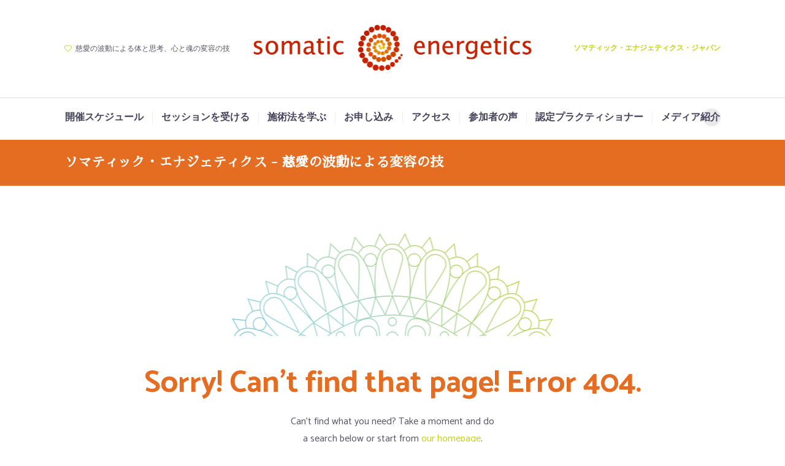

--- FILE ---
content_type: text/html; charset=UTF-8
request_url: http://somaticenergetics.jp/page-404/
body_size: 10493
content:
<!DOCTYPE html>
<html lang="ja"
	itemscope 
	itemtype="http://schema.org/Article" 
	prefix="og: http://ogp.me/ns#"  class="scheme_original">
<head>
	<meta charset="UTF-8" />
	<meta name="viewport" content="width=device-width, initial-scale=1, maximum-scale=1">
	<meta name="format-detection" content="telephone=no">
	
	<link rel="profile" href="http://gmpg.org/xfn/11" />
	<link rel="pingback" href="http://somaticenergetics.jp/xmlrpc.php" />

    <title>Page 404 | ソマティック・エナジェティクス</title>

<!-- All in One SEO Pack 2.3.4.2 by Michael Torbert of Semper Fi Web Design[448,508] -->
<link rel="canonical" href="http://somaticenergetics.jp/page-404/" />
<meta property="og:title" content="Page 404 | ソマティック・エナジェティクス" />
<meta property="og:type" content="article" />
<meta property="og:url" content="http://somaticenergetics.jp/page-404/" />
<meta property="og:image" content="http://somaticenergetics.jp/wp-content/uploads/2016/05/share.png" />
<meta property="og:image:width" content="1200" />
<meta property="og:image:height" content="630" />
<meta property="og:site_name" content="ソマティック・エナジェティクス - 慈愛の波動による変容の技" />
<meta property="article:published_time" content="2015-12-02T14:12:47Z" />
<meta property="article:modified_time" content="2017-11-18T19:21:32Z" />
<meta name="twitter:card" content="summary_large_image" />
<meta name="twitter:title" content="Page 404 | ソマティック・エナジェティクス" />
<meta name="twitter:image" content="http://somaticenergetics.jp/wp-content/uploads/2016/05/share.png" />
<meta itemprop="image" content="http://somaticenergetics.jp/wp-content/uploads/2016/05/share.png" />
		<script type="text/javascript">
		  var _gaq = _gaq || [];
		  _gaq.push(['_setAccount', 'UA-78063690-1']);
		  _gaq.push(['_trackPageview']);
		  (function() {
		    var ga = document.createElement('script'); ga.type = 'text/javascript'; ga.async = true;
			ga.src = ('https:' == document.location.protocol ? 'https://ssl' : 'http://www') + '.google-analytics.com/ga.js';
		    var s = document.getElementsByTagName('script')[0]; s.parentNode.insertBefore(ga, s);
		  })();
		</script>
<!-- /all in one seo pack -->
<link rel="alternate" type="application/rss+xml" title="ソマティック・エナジェティクス - 慈愛の波動による変容の技 &raquo; フィード" href="http://somaticenergetics.jp/feed/" />
<link rel="alternate" type="application/rss+xml" title="ソマティック・エナジェティクス - 慈愛の波動による変容の技 &raquo; コメントフィード" href="http://somaticenergetics.jp/comments/feed/" />
		<script type="text/javascript">
			window._wpemojiSettings = {"baseUrl":"https:\/\/s.w.org\/images\/core\/emoji\/72x72\/","ext":".png","source":{"concatemoji":"http:\/\/somaticenergetics.jp\/wp-includes\/js\/wp-emoji-release.min.js?ver=4.5.2"}};
			!function(a,b,c){function d(a){var c,d,e,f=b.createElement("canvas"),g=f.getContext&&f.getContext("2d"),h=String.fromCharCode;if(!g||!g.fillText)return!1;switch(g.textBaseline="top",g.font="600 32px Arial",a){case"flag":return g.fillText(h(55356,56806,55356,56826),0,0),f.toDataURL().length>3e3;case"diversity":return g.fillText(h(55356,57221),0,0),c=g.getImageData(16,16,1,1).data,d=c[0]+","+c[1]+","+c[2]+","+c[3],g.fillText(h(55356,57221,55356,57343),0,0),c=g.getImageData(16,16,1,1).data,e=c[0]+","+c[1]+","+c[2]+","+c[3],d!==e;case"simple":return g.fillText(h(55357,56835),0,0),0!==g.getImageData(16,16,1,1).data[0];case"unicode8":return g.fillText(h(55356,57135),0,0),0!==g.getImageData(16,16,1,1).data[0]}return!1}function e(a){var c=b.createElement("script");c.src=a,c.type="text/javascript",b.getElementsByTagName("head")[0].appendChild(c)}var f,g,h,i;for(i=Array("simple","flag","unicode8","diversity"),c.supports={everything:!0,everythingExceptFlag:!0},h=0;h<i.length;h++)c.supports[i[h]]=d(i[h]),c.supports.everything=c.supports.everything&&c.supports[i[h]],"flag"!==i[h]&&(c.supports.everythingExceptFlag=c.supports.everythingExceptFlag&&c.supports[i[h]]);c.supports.everythingExceptFlag=c.supports.everythingExceptFlag&&!c.supports.flag,c.DOMReady=!1,c.readyCallback=function(){c.DOMReady=!0},c.supports.everything||(g=function(){c.readyCallback()},b.addEventListener?(b.addEventListener("DOMContentLoaded",g,!1),a.addEventListener("load",g,!1)):(a.attachEvent("onload",g),b.attachEvent("onreadystatechange",function(){"complete"===b.readyState&&c.readyCallback()})),f=c.source||{},f.concatemoji?e(f.concatemoji):f.wpemoji&&f.twemoji&&(e(f.twemoji),e(f.wpemoji)))}(window,document,window._wpemojiSettings);
		</script>
		<style type="text/css">
img.wp-smiley,
img.emoji {
	display: inline !important;
	border: none !important;
	box-shadow: none !important;
	height: 1em !important;
	width: 1em !important;
	margin: 0 .07em !important;
	vertical-align: -0.1em !important;
	background: none !important;
	padding: 0 !important;
}
</style>
<link rel='stylesheet' id='contact-form-7-css'  href='http://somaticenergetics.jp/wp-content/plugins/contact-form-7/includes/css/styles.css?ver=4.4.2' type='text/css' media='all' />
<link rel='stylesheet' id='rs-plugin-settings-css'  href='http://somaticenergetics.jp/wp-content/plugins/revslider/public/assets/css/settings.css?ver=5.2.4.1' type='text/css' media='all' />
<style id='rs-plugin-settings-inline-css' type='text/css'>
#rs-demo-id {}
</style>
<link rel='stylesheet' id='yogastudio-font-google_fonts-style-css'  href='http://fonts.googleapis.com/css?family=Catamaran:400,300,500,600,700&#038;subset=latin,latin-ext' type='text/css' media='all' />
<link rel='stylesheet' id='yogastudio-fontello-style-css'  href='http://somaticenergetics.jp/wp-content/themes/yogastudio/css/fontello/css/fontello.css' type='text/css' media='all' />
<link rel='stylesheet' id='yogastudio-main-style-css'  href='http://somaticenergetics.jp/wp-content/themes/yogastudio/style.css' type='text/css' media='all' />
<link rel='stylesheet' id='yogastudio-animation-style-css'  href='http://somaticenergetics.jp/wp-content/themes/yogastudio/fw/css/core.animation.css' type='text/css' media='all' />
<link rel='stylesheet' id='yogastudio-shortcodes-style-css'  href='http://somaticenergetics.jp/wp-content/themes/yogastudio/shortcodes/theme.shortcodes.css' type='text/css' media='all' />
<link rel='stylesheet' id='yogastudio-skin-style-css'  href='http://somaticenergetics.jp/wp-content/themes/yogastudio/skins/default/skin.css' type='text/css' media='all' />
<link rel='stylesheet' id='yogastudio-custom-style-css'  href='http://somaticenergetics.jp/wp-content/themes/yogastudio/fw/css/custom-style.css' type='text/css' media='all' />
<style id='yogastudio-custom-style-inline-css' type='text/css'>
  .contacts_wrap .logo img{height:30px}.scheme_original a{color:#e46d22}.sc_item_button{margin-top:3em}h2{font-size:26px}ul>li,ol>li,dl>dd{margin-bottom:1em; font-weight:bold}.font32{font-size:32px}p{line-height:1.8em; font-size:16px}.menu_main_nav>li ul{white-space:nowrap; width:auto}.vc_sep_holder.vc_sep_holder_r{display:none}@media screen and (min-width:480px){.vc_sep_holder.vc_sep_holder_r{display:block}}.vc_separator.vc_separator_align_left h4{font-size:1.2rem; line-height:1.2}.blue2 h4{color:#1E73BE}.pink2 h4{color:#EF69A3}.blue2{color:#1E73BE;font-weight:bold}.pink2{color:#EF69A3;font-weight:bold}.purple2{color:#8786ad;font-weight:bold}.vc_separator.vc_separator_align_left.font16 h4{font-size:16px}@media screen and (min-width:480px){.vc_separator.vc_separator_align_left.font16 h4{font-size:1.4rem}}.sc_testimonials_style_testimonials-3 .sc_testimonial_content p{max-height:inherit}.sc_testimonial_content p+p{margin-top:1.5em}.shokai{width:100%; word-break:break-all; word-wrap:break-word; margin-bottom:20px}.shokai th{padding:16px 20px; width:auto; min-width:100px; overflow:hidden; font-style:normal; font-weight:bold; font-size:18px; text-align:center; word-break:break-all; word-wrap:break-word; vertical-align:top; background-color:#F6F6FB}.shokai td{padding:15px 15px; text-align:center; vertical-align:middle; color:#3A364F; overflow:hidden; word-break:break-all; word-wrap:break-word; font-size:16px}@media (max-width:576px){.shokai th{display:block; margin:0 auto; border:none; border-radius:3px}.shokai td{display:block; border-top:none !important; text-align:center}}.shokai2{width:100%; word-break:break-all; word-wrap:break-word; margin-bottom:20px}.shokai2 th{padding:30px 15px; width:auto; min-width:100px; overflow:hidden; font-style:normal; font-weight:bold; font-size:100%; text-align:center; word-break:break-all; word-wrap:break-word; vertical-align:top; background-color:#F6F6FB}.shokai2 td{padding:30px 10px; text-align:left; vertical-align:middle; color:#3A364F; overflow:hidden; word-break:break-all; word-wrap:break-word}@media (max-width:576px){.shokai2 th{display:block; margin:0 auto; border:none; border-radius:3px}.shokai2 td{display:block; text-align:center; border-top:none !important}}@media screen and (max-width:479px){.sc_accordion .sc_accordion_item .sc_accordion_title{height:auto !important;line-height:24px !important;padding:10px 10px 10px 3em !important}.sc_accordion .sc_accordion_item .sc_accordion_title .sc_accordion_icon{height:100% !important}.sc_accordion .sc_accordion_item .sc_accordion_title .sc_accordion_icon_opened{margin-top:-50% !important}.sc_accordion .sc_accordion_item .sc_accordion_title.ui-state-active .sc_accordion_icon_closed{margin-top:0!important}}.sc_dropcaps.sc_dropcaps_style_3 .sc_dropcaps_item{font-size:47px}.sc_dropcaps.sc_dropcaps_style_3{font-size:16px}.sc_infobox .infobox_title{font-size:16px}.scheme_original input[type="text"],.scheme_original input[type="number"],.scheme_original input[type="email"],.scheme_original input[type="search"],.scheme_original input[type="password"],.scheme_original select,.scheme_original textarea{width:100%}input.wpcf7-form-control.wpcf7-submit{width:100%}span.wpcf7-list-item{display:block; margin:20px 0}.red2{color:#ff0000}.bold2{font-weight:bold}.scheme_original .widget_area_inner .widget_text a{color:#E46D22; font-weight:bold}.scheme_original .widget_area ul li:before{display:none}.footer_wrap_inner{padding:2em 0 1em}iframe{min-height:240px}.custom_options.co_light{display:none}.sc_list_style_iconed li .sc_list_icon{font-size:16px}.sc_list_style_iconed li{font-size:16px; line-height:1.7em}@media screen and (max-width:479px){.sc_list_style_iconed li .sc_list_icon{font-size:16px!important}}.sidebar aside{padding:1.55em 1em}.widget_area .widget_title{text-align:center}.widget_area ul li{line-height:0; padding-left:0; padding:5px 10px; font-size:14px}.footer_wrap aside{margin-bottom:0}.columns_wrap.contact_logo_wrap .column-1_3{width:30%}.columns_wrap.contact_logo_wrap .column-1_4{width:40%}.columns_wrap.contact_logo_wrap .column-1_3 .top_panel_top_contact_info{line-height:10.2em}.columns_wrap.contact_logo_wrap .column-1_3 .top_panel_top_contact_phone{line-height:10.2em}@media screen and (max-width:1439px) and (min-width:1263px){.columns_wrap.contact_logo_wrap .column-1_4{width:44%!important}.columns_wrap.contact_logo_wrap .column-1_3{width:28%!important}.columns_wrap.contact_logo_wrap .column-1_3 .top_panel_top_contact_info{font-size:12px; line-height:8.2em}.columns_wrap.contact_logo_wrap .column-1_3 .top_panel_top_contact_info{line-height:13.2em}.columns_wrap.contact_logo_wrap .column-1_3 .top_panel_top_contact_phone{line-height:13.2em}.top_panel_top_contact_phone{font-size:12px}}.scheme_original .top_panel_title_inner .page_title{font-weight:bold}.scheme_original .sc_infobox.sc_infobox_style_regular .infobox_title{color:#45445A}.scheme_original .menu_main_nav>li>a{color:#45445A}#map-canvas{width:100%; height:600px}.font14{font-size:14px}.vc_btn3-container.vc_btn3-center .vc_btn3-block.vc_btn3-icon-left:not(.vc_btn3-o-empty) .vc_btn3-icon{line-height:1.4em}.scheme_original .menu_main_nav>li ul{border-radius:15px}.menu_main_nav>li>ul>li{line-height:2em}.scheme_original .sc_dropcaps.sc_dropcaps_style_3{color:#565565}.scheme_original .sc_accordion .sc_accordion_item .sc_accordion_title .sc_accordion_icon{background-color:#E49822}.scheme_original .sc_accordion .sc_accordion_item .sc_accordion_title.ui-state-active .sc_accordion_icon_opened{background-color:#FFB84B}._2p3a{width:100%!important}._2zfs{background:none}@media screen and (min-width:480px){.scheme_original h1{color:#C4D114; font-size:14px; line-height:10.2em; font-weight:bold}}footer.footer_wrap.widget_area.scheme_original li{display:inline-block}.letter{background-image:url(http://somaticenergetics.jp/wp-content/uploads/2017/05/cotton-a.png); padding:1em; border:1px solid #eee; border-right:2px solid #eee; border-bottom:2px solid #eee; font-family:"Sawarabi Mincho",sans-serif;border-radius:10px}.letter p{font-size:16px; line-height:2.2em; padding-bottom:0.25em; border-bottom:1px dotted #999; color:#504741}.letter h3{font-family:"Sawarabi Mincho"!important;color:#8a7a6f!important}.memo{color:#b17171;background:#fbf7f7; line-height:1.8em; padding:1em; border:1px solid #eee; border-right:2px solid #eee; border-bottom:2px solid #eee; font-family:"Sawarabi Mincho",sans-serif; border-radius:10px}.scheme_original h1,.scheme_original h2,.scheme_original h3,.scheme_original h4,.scheme_original h5,.scheme_original h1 a,.scheme_original h2 a,.scheme_original h3 a,.scheme_original h4 a,.scheme_original h5 a{font-family:"Sawarabi Mincho",sans-serif;font-size:20px}h5{font-weight:normal}h4{font-weight:300}.vc_btn3-container.vc_btn3-center .vc_btn3-block.vc_btn3-size-md{font-size:18px!important; font-weight:bold}.vc_btn3.vc_btn3-size-md .vc_btn3-icon{font-size:21px!important}.vc_btn3-container.vc_btn3-center .vc_btn3-block.vc_btn3-size-sm{font-size:14px!important;font-weight:bold}.vc_images_carousel{text-align:center}.margin_top_medium{margin-top:2em !important}.margin_bottom_medium{margin-bottom:2em !important}.vc_btn3.vc_btn3-color-orange.vc_btn3-style-outline{color:#e46d23!important; border-color:#e46d23!important}.vc_btn3.vc_btn3-color-orange.vc_btn3-style-outline:hover{border-color:#e46d23!important; background-color:#e46d23!important; color:#ffffff!important}aside#text-5 strong{text-align:center; color:#565565}.sidebar aside{text-align:center}.sc_item_title{padding:1em 0}.vc_images_carousel .vc_carousel-control .icon-next,.vc_images_carousel .vc_carousel-control .icon-prev{font-size:90px!important}.vc_images_carousel .vc_carousel-indicators{bottom:-30px!important}.airtable-embed{min-height:80vh}@media (max-width:576px){.shokai tr{border:1px solid #ceb5a5}.shokai th{display:none}.td_day{background-color:#F6F6FB;font-weight:bold}.slider_boxed,.content_wrap,.content_container{width:85%!important}}@media (max-width:479px){.slider_boxed,.content_wrap,.content_container{width:85%!important}}.responsive_menu .top_panel_middle .menu_main_responsive_button{position:absolute; top:-60px; right:-20px}.responsive_menu .top_panel_style_5 .menu_main_responsive_button:before{font-size:1.75em}ul.menu_main_responsive{margin:-35px -33px 0; font-size:1.25em}ul.menu_main_responsive li>a,ul.menu_main_responsive li li>a{padding:1em; border-bottom:1px solid #dedede}.menu_main_responsive li.menu-item-has-children:after{font-size:1.5em; opacity:0.5}#toc{display:none}.scheme_original b,.scheme_original strong{color:#444444}.disp-n{display:none}
</style>
<link rel='stylesheet' id='yogastudio-responsive-style-css'  href='http://somaticenergetics.jp/wp-content/themes/yogastudio/css/responsive.css' type='text/css' media='all' />
<link rel='stylesheet' id='theme-skin-responsive-style-css'  href='http://somaticenergetics.jp/wp-content/themes/yogastudio/skins/default/skin.responsive.css' type='text/css' media='all' />
<link rel='stylesheet' id='mediaelement-css'  href='http://somaticenergetics.jp/wp-includes/js/mediaelement/mediaelementplayer.min.css?ver=2.18.1' type='text/css' media='all' />
<link rel='stylesheet' id='wp-mediaelement-css'  href='http://somaticenergetics.jp/wp-includes/js/mediaelement/wp-mediaelement.min.css?ver=4.5.2' type='text/css' media='all' />
<script type='text/javascript' src='http://somaticenergetics.jp/wp-includes/js/jquery/jquery.js?ver=1.12.3'></script>
<script type='text/javascript' src='http://somaticenergetics.jp/wp-includes/js/jquery/jquery-migrate.min.js?ver=1.4.0'></script>
<script type='text/javascript' src='http://somaticenergetics.jp/wp-content/plugins/revslider/public/assets/js/jquery.themepunch.tools.min.js?ver=5.2.4.1'></script>
<script type='text/javascript' src='http://somaticenergetics.jp/wp-content/plugins/revslider/public/assets/js/jquery.themepunch.revolution.min.js?ver=5.2.4.1'></script>
<script type='text/javascript' src='http://somaticenergetics.jp/wp-content/themes/yogastudio/fw/js/photostack/modernizr.min.js'></script>
<link rel='https://api.w.org/' href='http://somaticenergetics.jp/wp-json/' />
<link rel="EditURI" type="application/rsd+xml" title="RSD" href="http://somaticenergetics.jp/xmlrpc.php?rsd" />
<link rel="wlwmanifest" type="application/wlwmanifest+xml" href="http://somaticenergetics.jp/wp-includes/wlwmanifest.xml" /> 
<meta name="generator" content="WordPress 4.5.2" />
<link rel='shortlink' href='http://somaticenergetics.jp/?p=2053' />
<link rel="alternate" type="application/json+oembed" href="http://somaticenergetics.jp/wp-json/oembed/1.0/embed?url=http%3A%2F%2Fsomaticenergetics.jp%2Fpage-404%2F" />
<link rel="alternate" type="text/xml+oembed" href="http://somaticenergetics.jp/wp-json/oembed/1.0/embed?url=http%3A%2F%2Fsomaticenergetics.jp%2Fpage-404%2F&#038;format=xml" />
<meta name="generator" content="Powered by Visual Composer - drag and drop page builder for WordPress."/>
<!--[if lte IE 9]><link rel="stylesheet" type="text/css" href="http://somaticenergetics.jp/wp-content/plugins/js_composer/assets/css/vc_lte_ie9.min.css" media="screen"><![endif]--><!--[if IE  8]><link rel="stylesheet" type="text/css" href="http://somaticenergetics.jp/wp-content/plugins/js_composer/assets/css/vc-ie8.min.css" media="screen"><![endif]--><meta name="generator" content="Powered by Slider Revolution 5.2.4.1 - responsive, Mobile-Friendly Slider Plugin for WordPress with comfortable drag and drop interface." />
<link rel="icon" href="http://somaticenergetics.jp/wp-content/uploads/2016/05/cropped-favicon-1-32x32.png" sizes="32x32" />
<link rel="icon" href="http://somaticenergetics.jp/wp-content/uploads/2016/05/cropped-favicon-1-192x192.png" sizes="192x192" />
<link rel="apple-touch-icon-precomposed" href="http://somaticenergetics.jp/wp-content/uploads/2016/05/cropped-favicon-1-180x180.png" />
<meta name="msapplication-TileImage" content="http://somaticenergetics.jp/wp-content/uploads/2016/05/cropped-favicon-1-270x270.png" />
<noscript><style type="text/css"> .wpb_animate_when_almost_visible { opacity: 1; }</style></noscript>
</head>

<body class="page page-id-2053 page-template page-template-404 page-template-404-php yogastudio_body body_style_wide body_filled theme_skin_default article_style_stretch layout_single-standard template_single-standard top_panel_show top_panel_above sidebar_hide sidebar_outer_hide wpb-js-composer js-comp-ver-4.11.1 vc_responsive"
>
	<script>
  (function(i,s,o,g,r,a,m){i['GoogleAnalyticsObject']=r;i[r]=i[r]||function(){
  (i[r].q=i[r].q||[]).push(arguments)},i[r].l=1*new Date();a=s.createElement(o),
  m=s.getElementsByTagName(o)[0];a.async=1;a.src=g;m.parentNode.insertBefore(a,m)
  })(window,document,'script','https://www.google-analytics.com/analytics.js','ga');

  ga('create', 'UA-78063690-1', 'auto');
  ga('send', 'pageview');

</script>
	
	<a id="toc_top" class="sc_anchor" title="To Top" data-description="&lt;i&gt;Back to top&lt;/i&gt; - &lt;br&gt;scroll to top of the page" data-icon="icon-double-up" data-url="" data-separator="yes"></a>
	
	
	
	<div class="body_wrap">

		
		<div class="page_wrap">

			
		<div class="top_panel_fixed_wrap"></div>

		<header class="top_panel_wrap top_panel_style_5 scheme_original">
			<div class="top_panel_wrap_inner top_panel_inner_style_5 top_panel_position_above">
				<div class="top_panel_middle" >
					<div class="top_panel_top">
						<div class="content_wrap">
							<div class="columns_wrap contact_logo_wrap">
								<div class="column-1_3">
																			<div class="top_panel_top_contact_info icon-heart-light"><span>慈愛の波動による体と思考、心と魂の変容の技</span></div>
																		</div><div class="column-1_4">
								<div class="contact_logo">
											<div class="logo">
			<a href="http://somaticenergetics.jp/"><img src="http://somaticenergetics.jp/wp-content/uploads/2023/12/logo-orange650.png" class="logo_main" alt="" width="650" height="109"><img src="http://somaticenergetics.jp/wp-content/uploads/2023/12/logo-orange650.png" class="logo_fixed" alt="" width="650" height="109"></a>
		</div>
										</div>
							</div><div class="column-1_3">
															<div class="top_panel_top_contact_phone"><span>ソマティック・エナジェティクス・ジャパン</span></div>
																					</div>
					</div>
				</div>
			</div>
			<div class="top_panel_middle">
				<div class="content_wrap">
					<div class="menu_main_wrap clearfix">
						<a href="#" class="menu_main_responsive_button icon-menu"></a>
						<nav class="menu_main_nav_area">
							<ul id="menu_main" class="menu_main_nav"><li id="menu-item-2734" class="menu-item menu-item-type-post_type menu-item-object-page menu-item-2734"><a href="http://somaticenergetics.jp/schedule/">開催スケジュール</a></li>
<li id="menu-item-2924" class="menu-item menu-item-type-custom menu-item-object-custom menu-item-has-children menu-item-2924"><a>セッションを受ける</a>
<ul class="sub-menu">
	<li id="menu-item-2923" class="menu-item menu-item-type-post_type menu-item-object-page menu-item-2923"><a href="http://somaticenergetics.jp/groupsession/">グループセッション</a></li>
	<li id="menu-item-3286" class="menu-item menu-item-type-post_type menu-item-object-page menu-item-3286"><a href="http://somaticenergetics.jp/kids-session/">Kid&#8217;s セッション</a></li>
	<li id="menu-item-4446" class="menu-item menu-item-type-post_type menu-item-object-page menu-item-4446"><a href="http://somaticenergetics.jp/remote/">遠隔リモートセッション</a></li>
	<li id="menu-item-5057" class="menu-item menu-item-type-post_type menu-item-object-page menu-item-5057"><a href="http://somaticenergetics.jp/yugawara-retreat2026/">リトリート in 湯河原 2026</a></li>
	<li id="menu-item-5056" class="menu-item menu-item-type-post_type menu-item-object-page menu-item-5056"><a href="http://somaticenergetics.jp/retreat-england/">リトリート  in England 2026</a></li>
</ul>
</li>
<li id="menu-item-4628" class="menu-item menu-item-type-custom menu-item-object-custom menu-item-has-children menu-item-4628"><a>施術法を学ぶ</a>
<ul class="sub-menu">
	<li id="menu-item-4624" class="menu-item menu-item-type-post_type menu-item-object-page menu-item-4624"><a href="http://somaticenergetics.jp/training/">トレーニングセミナー（ベーシック）</a></li>
	<li id="menu-item-4835" class="menu-item menu-item-type-post_type menu-item-object-page menu-item-4835"><a href="http://somaticenergetics.jp/training-pro/">プロのためのトレーニングセミナー</a></li>
</ul>
</li>
<li id="menu-item-3451" class="menu-item menu-item-type-custom menu-item-object-custom menu-item-has-children menu-item-3451"><a>お申し込み</a>
<ul class="sub-menu">
	<li id="menu-item-3668" class="menu-item menu-item-type-custom menu-item-object-custom menu-item-3668"><a target="_blank" href="https://asp.jcity.co.jp/FORM/?K=cayce_Ro89uLSi">グループセッション (東京)</a></li>
	<li id="menu-item-4773" class="menu-item menu-item-type-custom menu-item-object-custom menu-item-4773"><a target="_blank" href="https://asp.jcity.co.jp/FORM/?K=cayce_posOoC3B">グループセッション（大阪）</a></li>
	<li id="menu-item-5058" class="menu-item menu-item-type-custom menu-item-object-custom menu-item-5058"><a href="https://asp.jcity.co.jp/FORM/?K=cayce_sTPY4QVp">リトリート in 湯河原 2026</a></li>
	<li id="menu-item-4830" class="menu-item menu-item-type-custom menu-item-object-custom menu-item-4830"><a href="https://docs.google.com/forms/d/e/1FAIpQLSc1J4bcms05NGq7D9mb1sWvoE-SrKCY6mxaJ-so8gzSPHg8pA/viewform">リトリート in England 2026</a></li>
	<li id="menu-item-3893" class="menu-item menu-item-type-custom menu-item-object-custom menu-item-3893"><a target="_blank" href="https://asp.jcity.co.jp/FORM/?K=cayce_IbFlON08">トレーニング (ベーシック)</a></li>
	<li id="menu-item-4829" class="menu-item menu-item-type-custom menu-item-object-custom menu-item-4829"><a href="https://asp.jcity.co.jp/FORM/?K=cayce_8qDuZ1SD">トレーニング（プロ向け）</a></li>
	<li id="menu-item-4626" class="menu-item menu-item-type-custom menu-item-object-custom menu-item-4626"><a target="_blank" href="https://asp.jcity.co.jp/FORM/?K=cayce_JTocOhXe">遠隔リモートセッション</a></li>
</ul>
</li>
<li id="menu-item-2770" class="menu-item menu-item-type-post_type menu-item-object-page menu-item-2770"><a href="http://somaticenergetics.jp/access/">アクセス</a></li>
<li id="menu-item-3239" class="menu-item menu-item-type-custom menu-item-object-custom menu-item-has-children menu-item-3239"><a>参加者の声</a>
<ul class="sub-menu">
	<li id="menu-item-4234" class="menu-item menu-item-type-post_type menu-item-object-page menu-item-4234"><a href="http://somaticenergetics.jp/voice/">グループセッション体験談</a></li>
	<li id="menu-item-4236" class="menu-item menu-item-type-post_type menu-item-object-page menu-item-4236"><a href="http://somaticenergetics.jp/kids/">Kid’sセッション体験談</a></li>
	<li id="menu-item-4235" class="menu-item menu-item-type-post_type menu-item-object-page menu-item-4235"><a href="http://somaticenergetics.jp/voice-training/">トレーニングセミナー体験談</a></li>
	<li id="menu-item-4245" class="menu-item menu-item-type-custom menu-item-object-custom menu-item-4245"><a href="https://somaticenergetics.jp/training/#graduate">トレーニング卒業生の声</a></li>
</ul>
</li>
<li id="menu-item-2929" class="menu-item menu-item-type-post_type menu-item-object-page menu-item-2929"><a href="http://somaticenergetics.jp/team/">認定プラクティショナー</a></li>
<li id="menu-item-3299" class="menu-item menu-item-type-post_type menu-item-object-page menu-item-3299"><a href="http://somaticenergetics.jp/media/">メディア紹介</a></li>
</ul>						</nav>
					</div>
					<div class="social_icon search_panel">
													<div class="top_panel_top_socials">
								<div class="sc_socials sc_socials_type_icons sc_socials_shape_square sc_socials_size_tiny"><div class="sc_socials_item"><a href="https://www.facebook.com/SomaticEnergeticsJapan/" target="_blank" class="social_icons social_facebook"><span class="icon-facebook"></span></a></div></div>							</div>
												</div>
				</div>
			</div>
		</div>

	</div>
</header>

				<div class="top_panel_title top_panel_style_5  title_present scheme_original">
					<div class="top_panel_title_inner top_panel_inner_style_5  title_present_inner">
						<div class="content_wrap">
															<h1 class="page_title">ソマティック・エナジェティクス - 慈愛の波動による変容の技</h1>
																				</div>
					</div>
				</div>
				
			<div class="page_content_wrap page_paddings_yes">

				<div class="content_wrap"><div class="content">		<article class="post_item post_item_404">
		<img class="background_cover" src="/wp-content/themes/yogastudio/images/404back.png">
			<div class="post_content">
				<h1 class="page_title">Sorry! Can&#039;t find that page! Error 404.</h1>
				<p class="page_description">Can't find what you need? Take a moment and do<br>a search below or start from <a href="http://somaticenergetics.jp/">our homepage</a>.</p>
				<div class="page_search"><div class="search_wrap search_style_regular search_state_fixed search_ajax">
						<div class="search_form_wrap">
							<form role="search" method="get" class="search_form" action="http://somaticenergetics.jp/">
								<button type="submit" class="search_submit icon-search" title="Start search" data-title="Search"></button>
								<input type="text" class="search_field" value="" name="s" />
							</form>
						</div>
						<div class="search_results widget_area scheme_original"><a class="search_results_close icon-cancel"></a><div class="search_results_content"></div></div>
				</div></div>
			</div>
		</article>
		</div> <!-- </div> class="content"> --></div> <!-- </div> class="content_wrap"> -->			
			</div>		<!-- </.page_content_wrap> -->
			
							<footer class="footer_wrap widget_area scheme_original">
					<div class="footer_wrap_inner widget_area_inner">
						<div class="content_wrap">
							<div class="columns_wrap"><aside id="text-4" class="widget_number_1 widget widget_text">			<div class="textwidget"><div align="center"><ul id="menu_main" class="inited sf-js-enabled sf-arrows">
<li><a href="http://somaticenergetics.jp/privacy/">プライバシーポリシー</a></li>
<li><a href="http://somaticenergetics.jp/faq/">よくある質問</a></li>
<li><a href="mailto:workshop@caycegoods.com?subject=ソマティック・エナジェティクスお問い合わせ&body=【お名前】%0D%0A%0D%0A【お問い合わせ内容】">お問い合わせ</a></li>
</ul></div>
		</aside></div>	<!-- /.columns_wrap -->
						</div>	<!-- /.content_wrap -->
					</div>	<!-- /.footer_wrap_inner -->
				</footer>	<!-- /.footer_wrap -->
			 
				<div class="copyright_wrap copyright_style_socials  scheme_original">
					<div class="copyright_wrap_inner">
						<div class="content_wrap">
								<div class="logo">
			<a href="http://somaticenergetics.jp/"><img src="http://somaticenergetics.jp/wp-content/uploads/2023/12/logo-orange650.png" class="logo_fixed" alt="" width="650" height="109"></a>
		</div>
								<div class="copyright_text"><p>©Somatic Energetics Japan © 2023 All Rights Reserved.</p></div>
							<div class="sc_socials sc_socials_type_icons sc_socials_shape_square sc_socials_size_tiny"><div class="sc_socials_item"><a href="https://www.facebook.com/SomaticEnergeticsJapan/" target="_blank" class="social_icons social_facebook"><span class="icon-facebook"></span></a></div><div class="sc_socials_item"><a href="https://www.youtube.com/channel/UCVrARhIHQtXPz0sM2VucONQ" target="_blank" class="social_icons social_youtube"><span class="icon-youtube"></span></a></div></div>						</div>
					</div>
				</div>
						
		</div>	<!-- /.page_wrap -->

	</div>		<!-- /.body_wrap -->
	
	

<a href="#" class="scroll_to_top icon-up" title="Scroll to top"></a>

<div class="custom_html_section">
<link href="https://fonts.googleapis.com/css?family=Sawarabi+Mincho" rel="stylesheet"/>

<script>
const airtable_contents = document.querySelectorAll(".airtable-embed")

if (airtable_contents.length) {
  airtable_contents.forEach(content => {
    content.onload = () => {
      content.style.height = ""
    }
  })
}
</script></div>


<script type="text/javascript">if (typeof YOGASTUDIO_GLOBALS == 'undefined') var YOGASTUDIO_GLOBALS = {};if (YOGASTUDIO_GLOBALS['theme_font']=='') YOGASTUDIO_GLOBALS['theme_font'] = 'Catamaran';YOGASTUDIO_GLOBALS['theme_skin_color'] = '#E46D22';YOGASTUDIO_GLOBALS['theme_skin_bg_color'] = '#ffffff';</script><script type="text/javascript">if (typeof YOGASTUDIO_GLOBALS == 'undefined') var YOGASTUDIO_GLOBALS = {};YOGASTUDIO_GLOBALS["strings"] = {ajax_error: 			"Invalid server answer",bookmark_add: 		"Add the bookmark",bookmark_added:		"Current page has been successfully added to the bookmarks. You can see it in the right panel on the tab &#039;Bookmarks&#039;",bookmark_del: 		"Delete this bookmark",bookmark_title:		"Enter bookmark title",bookmark_exists:		"Current page already exists in the bookmarks list",search_error:		"Error occurs in AJAX search! Please, type your query and press search icon for the traditional search way.",email_confirm:		"On the e-mail address &quot;%s&quot; we sent a confirmation email. Please, open it and click on the link.",reviews_vote:		"Thanks for your vote! New average rating is:",reviews_error:		"Error saving your vote! Please, try again later.",error_like:			"Error saving your like! Please, try again later.",error_global:		"Global error text",name_empty:			"The name can&#039;t be empty",name_long:			"Too long name",email_empty:			"Too short (or empty) email address",email_long:			"Too long email address",email_not_valid:		"Invalid email address",subject_empty:		"The subject can&#039;t be empty",subject_long:		"Too long subject",text_empty:			"The message text can&#039;t be empty",text_long:			"Too long message text",send_complete:		"Send message complete!",send_error:			"Transmit failed!",login_empty:			"The Login field can&#039;t be empty",login_long:			"Too long login field",login_success:		"Login success! The page will be reloaded in 3 sec.",login_failed:		"Login failed!",password_empty:		"The password can&#039;t be empty and shorter then 4 characters",password_long:		"Too long password",password_not_equal:	"The passwords in both fields are not equal",registration_success:"Registration success! Please log in!",registration_failed:	"Registration failed!",geocode_error:		"Geocode was not successful for the following reason:",googlemap_not_avail:	"Google map API not available!",editor_save_success:	"Post content saved!",editor_save_error:	"Error saving post data!",editor_delete_post:	"You really want to delete the current post?",editor_delete_post_header:"Delete post",editor_delete_success:	"Post deleted!",editor_delete_error:		"Error deleting post!",editor_caption_cancel:	"Cancel",editor_caption_close:	"Close"};</script><script type="text/javascript">if (typeof YOGASTUDIO_GLOBALS == 'undefined') var YOGASTUDIO_GLOBALS = {};YOGASTUDIO_GLOBALS['ajax_url']			 = 'http://somaticenergetics.jp/wp-admin/admin-ajax.php';YOGASTUDIO_GLOBALS['ajax_nonce']		 = '0eef2f92b7';YOGASTUDIO_GLOBALS['ajax_nonce_editor'] = '4542ff203e';YOGASTUDIO_GLOBALS['site_url']			= 'http://somaticenergetics.jp';YOGASTUDIO_GLOBALS['vc_edit_mode']		= false;YOGASTUDIO_GLOBALS['theme_font']		= 'Catamaran';YOGASTUDIO_GLOBALS['theme_skin']			= 'default';YOGASTUDIO_GLOBALS['theme_skin_color']		= '#E46D22';YOGASTUDIO_GLOBALS['theme_skin_bg_color']	= '#ffffff';YOGASTUDIO_GLOBALS['slider_height']	= 100;YOGASTUDIO_GLOBALS['system_message']	= {message: '',status: '',header: ''};YOGASTUDIO_GLOBALS['user_logged_in']	= false;YOGASTUDIO_GLOBALS['toc_menu']		= '';YOGASTUDIO_GLOBALS['toc_menu_home']	= false;YOGASTUDIO_GLOBALS['toc_menu_top']	= true;YOGASTUDIO_GLOBALS['menu_fixed']		= true;YOGASTUDIO_GLOBALS['menu_relayout']	= 960;YOGASTUDIO_GLOBALS['menu_responsive']	= 640;YOGASTUDIO_GLOBALS['menu_slider']     = true;YOGASTUDIO_GLOBALS['demo_time']		= 0;YOGASTUDIO_GLOBALS['media_elements_enabled'] = true;YOGASTUDIO_GLOBALS['ajax_search_enabled'] 	= true;YOGASTUDIO_GLOBALS['ajax_search_min_length']	= 3;YOGASTUDIO_GLOBALS['ajax_search_delay']		= 200;YOGASTUDIO_GLOBALS['css_animation']      = true;YOGASTUDIO_GLOBALS['menu_animation_in']  = 'fadeIn';YOGASTUDIO_GLOBALS['menu_animation_out'] = 'fadeOut';YOGASTUDIO_GLOBALS['popup_engine']	= 'magnific';YOGASTUDIO_GLOBALS['email_mask']		= '^([a-zA-Z0-9_\-]+\.)*[a-zA-Z0-9_\-]+@[a-z0-9_\-]+(\.[a-z0-9_\-]+)*\.[a-z]{2,6}$';YOGASTUDIO_GLOBALS['contacts_maxlength']	= 1000;YOGASTUDIO_GLOBALS['comments_maxlength']	= 1000;YOGASTUDIO_GLOBALS['remember_visitors_settings']	= false;YOGASTUDIO_GLOBALS['admin_mode']			= false;YOGASTUDIO_GLOBALS['isotope_resize_delta']	= 0.3;YOGASTUDIO_GLOBALS['error_message_box']	= null;YOGASTUDIO_GLOBALS['viewmore_busy']		= false;YOGASTUDIO_GLOBALS['video_resize_inited']	= false;YOGASTUDIO_GLOBALS['top_panel_height']		= 0;</script><link rel='stylesheet' id='yogastudio-messages-style-css'  href='http://somaticenergetics.jp/wp-content/themes/yogastudio/fw/js/core.messages/core.messages.css' type='text/css' media='all' />
<script type='text/javascript' src='http://somaticenergetics.jp/wp-content/plugins/contact-form-7/includes/js/jquery.form.min.js?ver=3.51.0-2014.06.20'></script>
<script type='text/javascript'>
/* <![CDATA[ */
var _wpcf7 = {"loaderUrl":"http:\/\/somaticenergetics.jp\/wp-content\/plugins\/contact-form-7\/images\/ajax-loader.gif","recaptchaEmpty":"\u3042\u306a\u305f\u304c\u30ed\u30dc\u30c3\u30c8\u3067\u306f\u306a\u3044\u3053\u3068\u3092\u8a3c\u660e\u3057\u3066\u304f\u3060\u3055\u3044\u3002","sending":"\u9001\u4fe1\u4e2d ..."};
/* ]]> */
</script>
<script type='text/javascript' src='http://somaticenergetics.jp/wp-content/plugins/contact-form-7/includes/js/scripts.js?ver=4.4.2'></script>
<script type='text/javascript' src='http://somaticenergetics.jp/wp-content/themes/yogastudio/fw/js/superfish.min.js'></script>
<script type='text/javascript' src='http://somaticenergetics.jp/wp-content/themes/yogastudio/fw/js/jquery.slidemenu.js'></script>
<script type='text/javascript' src='http://somaticenergetics.jp/wp-content/themes/yogastudio/fw/js/core.utils.js'></script>
<script type='text/javascript' src='http://somaticenergetics.jp/wp-content/themes/yogastudio/fw/js/core.init.js'></script>
<script type='text/javascript' src='http://somaticenergetics.jp/wp-content/themes/yogastudio/js/theme.init.js'></script>
<script type='text/javascript'>
/* <![CDATA[ */
var mejsL10n = {"language":"ja","strings":{"Close":"\u9589\u3058\u308b","Fullscreen":"\u30d5\u30eb\u30b9\u30af\u30ea\u30fc\u30f3","Download File":"\u30d5\u30a1\u30a4\u30eb\u3092\u30c0\u30a6\u30f3\u30ed\u30fc\u30c9","Download Video":"\u52d5\u753b\u3092\u30c0\u30a6\u30f3\u30ed\u30fc\u30c9","Play\/Pause":"\u518d\u751f\/\u4e00\u6642\u505c\u6b62","Mute Toggle":"\u30df\u30e5\u30fc\u30c8\u5207\u308a\u66ff\u3048","None":"\u306a\u3057","Turn off Fullscreen":"\u30d5\u30eb\u30b9\u30af\u30ea\u30fc\u30f3\u3092\u30aa\u30d5","Go Fullscreen":"\u30d5\u30eb\u30b9\u30af\u30ea\u30fc\u30f3","Unmute":"\u30df\u30e5\u30fc\u30c8\u89e3\u9664","Mute":"\u30df\u30e5\u30fc\u30c8","Captions\/Subtitles":"\u30ad\u30e3\u30d7\u30b7\u30e7\u30f3\/\u5b57\u5e55"}};
var _wpmejsSettings = {"pluginPath":"\/wp-includes\/js\/mediaelement\/"};
/* ]]> */
</script>
<script type='text/javascript' src='http://somaticenergetics.jp/wp-includes/js/mediaelement/mediaelement-and-player.min.js?ver=2.18.1-a'></script>
<script type='text/javascript' src='http://somaticenergetics.jp/wp-includes/js/mediaelement/wp-mediaelement.min.js?ver=4.5.2'></script>
<script type='text/javascript' src='http://somaticenergetics.jp/wp-content/themes/yogastudio/fw/js/social/social-share.js'></script>
<script type='text/javascript' src='http://somaticenergetics.jp/wp-content/themes/yogastudio/fw/js/core.debug.js'></script>
<script type='text/javascript' src='http://somaticenergetics.jp/wp-includes/js/wp-embed.min.js?ver=4.5.2'></script>
<script type='text/javascript' src='http://somaticenergetics.jp/wp-content/themes/yogastudio/shortcodes/theme.shortcodes.js'></script>
<script type='text/javascript' src='http://somaticenergetics.jp/wp-content/themes/yogastudio/fw/js/core.messages/core.messages.js'></script>

</body>
</html>

--- FILE ---
content_type: text/css
request_url: http://somaticenergetics.jp/wp-content/themes/yogastudio/skins/default/skin.css
body_size: 34004
content:
/*
Attention! Do not modify this .css-file!
Please, make all necessary changes in the corresponding .less-file!
*/
@charset "utf-8";

body {
  font-family: "Catamaran", sans-serif;
  font-size: 16px;
  line-height: 1.375em;
  font-weight: 400;
}
.scheme_original body {
  color: #565565;
}
.scheme_pink body {
  color: #8a8a8a;
}
.scheme_brown body {
  color: #8a8a8a;
}
.scheme_green body {
  color: #8a8a8a;
}
h1 {
  font-family: "Catamaran", sans-serif;
  font-size: 3.438em;
  line-height: 1.1em;
  font-weight: 400;
  margin-bottom: 0.47em;
}
h2 {
  font-family: "Catamaran", sans-serif;
  font-size: 3.125em;
  line-height: 1.3em;
  font-weight: 400;
  margin-bottom: 0.55em;
}
h3 {
  font-family: "Catamaran", sans-serif;
  font-size: 1.875em;
  line-height: 1.3em;
  font-weight: 500;
  margin-top: 0.5em;
  margin-bottom: 1.08em;
}
h4 {
  font-family: "Catamaran", sans-serif;
  font-size: 1.438em;
  line-height: 1.3em;
  font-weight: 600;
  margin-top: 0.5em;
  margin-bottom: 1.75em;
}
h5 {
  font-family: "Catamaran", sans-serif;
  font-size: 1.25em;
  line-height: 1.3em;
  font-weight: 700;
  margin-top: 0.5em;
  margin-bottom: 2.1em;
}
h6 {
  font-family: "Catamaran", sans-serif;
  font-size: 1.125em;
  line-height: 1.3em;
  font-weight: 600;
  margin-top: 0.5em;
  margin-bottom: 2.2em;
}
.scheme_original h1,
.scheme_original h2,
.scheme_original h3,
.scheme_original h4,
.scheme_original h5,
.scheme_original h1 a,
.scheme_original h2 a,
.scheme_original h3 a,
.scheme_original h4 a,
.scheme_original h5 a {
  color: #E46D22;
}
.scheme_pink h1,
.scheme_pink h2,
.scheme_pink h3,
.scheme_pink h4,
.scheme_pink h5,
.scheme_pink h1 a,
.scheme_pink h2 a,
.scheme_pink h3 a,
.scheme_pink h4 a,
.scheme_pink h5 a {
  color: #6babc8;
}
.scheme_brown h1,
.scheme_brown h2,
.scheme_brown h3,
.scheme_brown h4,
.scheme_brown h5,
.scheme_brown h1 a,
.scheme_brown h2 a,
.scheme_brown h3 a,
.scheme_brown h4 a,
.scheme_brown h5 a {
  color: #a1536a;
}
.scheme_green h1,
.scheme_green h2,
.scheme_green h3,
.scheme_green h4,
.scheme_green h5,
.scheme_green h1 a,
.scheme_green h2 a,
.scheme_green h3 a,
.scheme_green h4 a,
.scheme_green h5 a {
  color: #356e29;
}
.scheme_original h6,
.scheme_original h6 a {
  color: #c4d114;
}
.scheme_pink h6,
.scheme_pink h6 a {
  color: #eea0d4;
}
.scheme_brown h6,
.scheme_brown h6 a {
  color: #5e9bae;
}
.scheme_green h6,
.scheme_green h6 a {
  color: #85b803;
}
a {
  font-family: "Catamaran", sans-serif;
}
.scheme_original a {
  color: #565565;
}
.scheme_pink a {
  color: #8a8a8a;
}
.scheme_brown a {
  color: #8a8a8a;
}
.scheme_green a {
  color: #8a8a8a;
}
.scheme_original a:hover {
  color: #c4d114;
}
.scheme_pink a:hover {
  color: #eea0d4;
}
.scheme_brown a:hover {
  color: #5e9bae;
}
.scheme_green a:hover {
  color: #85b803;
}
.scheme_original blockquote::before {
  color: rgba(255,255,255,0.1);
}
.scheme_pink blockquote::before {
  color: rgba(255,255,255,0.1);
}
.scheme_brown blockquote::before {
  color: rgba(255,255,255,0.1);
}
.scheme_green blockquote::before {
  color: rgba(255,255,255,0.1);
}
.scheme_original blockquote {
  color: #ffffff;
}
.scheme_pink blockquote {
  color: #ffffff;
}
.scheme_brown blockquote {
  color: #ffffff;
}
.scheme_green blockquote {
  color: #ffffff;
}
.scheme_original blockquote {
  background-color: #E46D22;
}
.scheme_pink blockquote {
  background-color: #a47bba;
}
.scheme_brown blockquote {
  background-color: #306e81;
}
.scheme_green blockquote {
  background-color: #d4e129;
}
.scheme_original blockquote.sc_quote.style-2 {
  background-color: rgba(228,109,34,0);
}
.scheme_pink blockquote.sc_quote.style-2 {
  background-color: rgba(164,123,186,0);
}
.scheme_brown blockquote.sc_quote.style-2 {
  background-color: rgba(48,110,129,0);
}
.scheme_green blockquote.sc_quote.style-2 {
  background-color: rgba(212,225,41,0);
}
.scheme_original blockquote.sc_quote.style-2 {
  color: #E46D22;
}
.scheme_pink blockquote.sc_quote.style-2 {
  color: #6babc8;
}
.scheme_brown blockquote.sc_quote.style-2 {
  color: #a1536a;
}
.scheme_green blockquote.sc_quote.style-2 {
  color: #356e29;
}
.scheme_original blockquote.sc_quote.style-2 {
  border-color: #c4d114;
}
.scheme_pink blockquote.sc_quote.style-2 {
  border-color: #eea0d4;
}
.scheme_brown blockquote.sc_quote.style-2 {
  border-color: #5e9bae;
}
.scheme_green blockquote.sc_quote.style-2 {
  border-color: #85b803;
}
.scheme_original blockquote.sc_quote.style-2 p.sc_quote_title {
  color: #c4d114;
}
.scheme_pink blockquote.sc_quote.style-2 p.sc_quote_title {
  color: #eea0d4;
}
.scheme_brown blockquote.sc_quote.style-2 p.sc_quote_title {
  color: #5e9bae;
}
.scheme_green blockquote.sc_quote.style-2 p.sc_quote_title {
  color: #85b803;
}
.scheme_original blockquote cite,
.scheme_original blockquote cite a {
  color: #E46D22;
}
.scheme_pink blockquote cite,
.scheme_pink blockquote cite a {
  color: #6babc8;
}
.scheme_brown blockquote cite,
.scheme_brown blockquote cite a {
  color: #a1536a;
}
.scheme_green blockquote cite,
.scheme_green blockquote cite a {
  color: #356e29;
}
.scheme_original b,
.scheme_original strong {
  color: #E46D22;
}
.scheme_pink b,
.scheme_pink strong {
  color: #6babc8;
}
.scheme_brown b,
.scheme_brown strong {
  color: #a1536a;
}
.scheme_green b,
.scheme_green strong {
  color: #356e29;
}
.scheme_original del {
  color: #E46D22;
}
.scheme_pink del {
  color: #a47bba;
}
.scheme_brown del {
  color: #306e81;
}
.scheme_green del {
  color: #d4e129;
}
.scheme_original .accent1 {
  color: #E46D22;
}
.scheme_pink .accent1 {
  color: #a47bba;
}
.scheme_brown .accent1 {
  color: #306e81;
}
.scheme_green .accent1 {
  color: #d4e129;
}
.scheme_original .accent1_bgc {
  background-color: #E46D22;
}
.scheme_pink .accent1_bgc {
  background-color: #a47bba;
}
.scheme_brown .accent1_bgc {
  background-color: #306e81;
}
.scheme_green .accent1_bgc {
  background-color: #d4e129;
}
.scheme_original .accent1_bg {
  background: #E46D22;
}
.scheme_pink .accent1_bg {
  background: #a47bba;
}
.scheme_brown .accent1_bg {
  background: #306e81;
}
.scheme_green .accent1_bg {
  background: #d4e129;
}
.scheme_original .accent1_border {
  border-color: #E46D22;
}
.scheme_pink .accent1_border {
  border-color: #a47bba;
}
.scheme_brown .accent1_border {
  border-color: #306e81;
}
.scheme_green .accent1_border {
  border-color: #d4e129;
}
.scheme_original a.accent1:hover {
  color: #E46D22;
}
.scheme_pink a.accent1:hover {
  color: #a47bba;
}
.scheme_brown a.accent1:hover {
  color: #306e81;
}
.scheme_green a.accent1:hover {
  color: #d4e129;
}
.scheme_original .post_content.ih-item.circle.effect1.colored .info,
.scheme_original .post_content.ih-item.circle.effect2.colored .info,
.scheme_original .post_content.ih-item.circle.effect3.colored .info,
.scheme_original .post_content.ih-item.circle.effect4.colored .info,
.scheme_original .post_content.ih-item.circle.effect5.colored .info .info-back,
.scheme_original .post_content.ih-item.circle.effect6.colored .info,
.scheme_original .post_content.ih-item.circle.effect7.colored .info,
.scheme_original .post_content.ih-item.circle.effect8.colored .info,
.scheme_original .post_content.ih-item.circle.effect9.colored .info,
.scheme_original .post_content.ih-item.circle.effect10.colored .info,
.scheme_original .post_content.ih-item.circle.effect11.colored .info,
.scheme_original .post_content.ih-item.circle.effect12.colored .info,
.scheme_original .post_content.ih-item.circle.effect13.colored .info,
.scheme_original .post_content.ih-item.circle.effect14.colored .info,
.scheme_original .post_content.ih-item.circle.effect15.colored .info,
.scheme_original .post_content.ih-item.circle.effect16.colored .info,
.scheme_original .post_content.ih-item.circle.effect18.colored .info .info-back,
.scheme_original .post_content.ih-item.circle.effect19.colored .info,
.scheme_original .post_content.ih-item.circle.effect20.colored .info .info-back,
.scheme_original .post_content.ih-item.square.effect1.colored .info,
.scheme_original .post_content.ih-item.square.effect2.colored .info,
.scheme_original .post_content.ih-item.square.effect3.colored .info,
.scheme_original .post_content.ih-item.square.effect4.colored .mask1,
.scheme_original .post_content.ih-item.square.effect4.colored .mask2,
.scheme_original .post_content.ih-item.square.effect5.colored .info,
.scheme_original .post_content.ih-item.square.effect6.colored .info,
.scheme_original .post_content.ih-item.square.effect7.colored .info,
.scheme_original .post_content.ih-item.square.effect8.colored .info,
.scheme_original .post_content.ih-item.square.effect9.colored .info .info-back,
.scheme_original .post_content.ih-item.square.effect10.colored .info,
.scheme_original .post_content.ih-item.square.effect11.colored .info,
.scheme_original .post_content.ih-item.square.effect12.colored .info,
.scheme_original .post_content.ih-item.square.effect13.colored .info,
.scheme_original .post_content.ih-item.square.effect14.colored .info,
.scheme_original .post_content.ih-item.square.effect15.colored .info,
.scheme_original .post_content.ih-item.circle.effect20.colored .info .info-back,
.scheme_original .post_content.ih-item.square.effect_book.colored .info {
  background: #E46D22;
}
.scheme_pink .post_content.ih-item.circle.effect1.colored .info,
.scheme_pink .post_content.ih-item.circle.effect2.colored .info,
.scheme_pink .post_content.ih-item.circle.effect3.colored .info,
.scheme_pink .post_content.ih-item.circle.effect4.colored .info,
.scheme_pink .post_content.ih-item.circle.effect5.colored .info .info-back,
.scheme_pink .post_content.ih-item.circle.effect6.colored .info,
.scheme_pink .post_content.ih-item.circle.effect7.colored .info,
.scheme_pink .post_content.ih-item.circle.effect8.colored .info,
.scheme_pink .post_content.ih-item.circle.effect9.colored .info,
.scheme_pink .post_content.ih-item.circle.effect10.colored .info,
.scheme_pink .post_content.ih-item.circle.effect11.colored .info,
.scheme_pink .post_content.ih-item.circle.effect12.colored .info,
.scheme_pink .post_content.ih-item.circle.effect13.colored .info,
.scheme_pink .post_content.ih-item.circle.effect14.colored .info,
.scheme_pink .post_content.ih-item.circle.effect15.colored .info,
.scheme_pink .post_content.ih-item.circle.effect16.colored .info,
.scheme_pink .post_content.ih-item.circle.effect18.colored .info .info-back,
.scheme_pink .post_content.ih-item.circle.effect19.colored .info,
.scheme_pink .post_content.ih-item.circle.effect20.colored .info .info-back,
.scheme_pink .post_content.ih-item.square.effect1.colored .info,
.scheme_pink .post_content.ih-item.square.effect2.colored .info,
.scheme_pink .post_content.ih-item.square.effect3.colored .info,
.scheme_pink .post_content.ih-item.square.effect4.colored .mask1,
.scheme_pink .post_content.ih-item.square.effect4.colored .mask2,
.scheme_pink .post_content.ih-item.square.effect5.colored .info,
.scheme_pink .post_content.ih-item.square.effect6.colored .info,
.scheme_pink .post_content.ih-item.square.effect7.colored .info,
.scheme_pink .post_content.ih-item.square.effect8.colored .info,
.scheme_pink .post_content.ih-item.square.effect9.colored .info .info-back,
.scheme_pink .post_content.ih-item.square.effect10.colored .info,
.scheme_pink .post_content.ih-item.square.effect11.colored .info,
.scheme_pink .post_content.ih-item.square.effect12.colored .info,
.scheme_pink .post_content.ih-item.square.effect13.colored .info,
.scheme_pink .post_content.ih-item.square.effect14.colored .info,
.scheme_pink .post_content.ih-item.square.effect15.colored .info,
.scheme_pink .post_content.ih-item.circle.effect20.colored .info .info-back,
.scheme_pink .post_content.ih-item.square.effect_book.colored .info {
  background: #a47bba;
}
.scheme_brown .post_content.ih-item.circle.effect1.colored .info,
.scheme_brown .post_content.ih-item.circle.effect2.colored .info,
.scheme_brown .post_content.ih-item.circle.effect3.colored .info,
.scheme_brown .post_content.ih-item.circle.effect4.colored .info,
.scheme_brown .post_content.ih-item.circle.effect5.colored .info .info-back,
.scheme_brown .post_content.ih-item.circle.effect6.colored .info,
.scheme_brown .post_content.ih-item.circle.effect7.colored .info,
.scheme_brown .post_content.ih-item.circle.effect8.colored .info,
.scheme_brown .post_content.ih-item.circle.effect9.colored .info,
.scheme_brown .post_content.ih-item.circle.effect10.colored .info,
.scheme_brown .post_content.ih-item.circle.effect11.colored .info,
.scheme_brown .post_content.ih-item.circle.effect12.colored .info,
.scheme_brown .post_content.ih-item.circle.effect13.colored .info,
.scheme_brown .post_content.ih-item.circle.effect14.colored .info,
.scheme_brown .post_content.ih-item.circle.effect15.colored .info,
.scheme_brown .post_content.ih-item.circle.effect16.colored .info,
.scheme_brown .post_content.ih-item.circle.effect18.colored .info .info-back,
.scheme_brown .post_content.ih-item.circle.effect19.colored .info,
.scheme_brown .post_content.ih-item.circle.effect20.colored .info .info-back,
.scheme_brown .post_content.ih-item.square.effect1.colored .info,
.scheme_brown .post_content.ih-item.square.effect2.colored .info,
.scheme_brown .post_content.ih-item.square.effect3.colored .info,
.scheme_brown .post_content.ih-item.square.effect4.colored .mask1,
.scheme_brown .post_content.ih-item.square.effect4.colored .mask2,
.scheme_brown .post_content.ih-item.square.effect5.colored .info,
.scheme_brown .post_content.ih-item.square.effect6.colored .info,
.scheme_brown .post_content.ih-item.square.effect7.colored .info,
.scheme_brown .post_content.ih-item.square.effect8.colored .info,
.scheme_brown .post_content.ih-item.square.effect9.colored .info .info-back,
.scheme_brown .post_content.ih-item.square.effect10.colored .info,
.scheme_brown .post_content.ih-item.square.effect11.colored .info,
.scheme_brown .post_content.ih-item.square.effect12.colored .info,
.scheme_brown .post_content.ih-item.square.effect13.colored .info,
.scheme_brown .post_content.ih-item.square.effect14.colored .info,
.scheme_brown .post_content.ih-item.square.effect15.colored .info,
.scheme_brown .post_content.ih-item.circle.effect20.colored .info .info-back,
.scheme_brown .post_content.ih-item.square.effect_book.colored .info {
  background: #306e81;
}
.scheme_green .post_content.ih-item.circle.effect1.colored .info,
.scheme_green .post_content.ih-item.circle.effect2.colored .info,
.scheme_green .post_content.ih-item.circle.effect3.colored .info,
.scheme_green .post_content.ih-item.circle.effect4.colored .info,
.scheme_green .post_content.ih-item.circle.effect5.colored .info .info-back,
.scheme_green .post_content.ih-item.circle.effect6.colored .info,
.scheme_green .post_content.ih-item.circle.effect7.colored .info,
.scheme_green .post_content.ih-item.circle.effect8.colored .info,
.scheme_green .post_content.ih-item.circle.effect9.colored .info,
.scheme_green .post_content.ih-item.circle.effect10.colored .info,
.scheme_green .post_content.ih-item.circle.effect11.colored .info,
.scheme_green .post_content.ih-item.circle.effect12.colored .info,
.scheme_green .post_content.ih-item.circle.effect13.colored .info,
.scheme_green .post_content.ih-item.circle.effect14.colored .info,
.scheme_green .post_content.ih-item.circle.effect15.colored .info,
.scheme_green .post_content.ih-item.circle.effect16.colored .info,
.scheme_green .post_content.ih-item.circle.effect18.colored .info .info-back,
.scheme_green .post_content.ih-item.circle.effect19.colored .info,
.scheme_green .post_content.ih-item.circle.effect20.colored .info .info-back,
.scheme_green .post_content.ih-item.square.effect1.colored .info,
.scheme_green .post_content.ih-item.square.effect2.colored .info,
.scheme_green .post_content.ih-item.square.effect3.colored .info,
.scheme_green .post_content.ih-item.square.effect4.colored .mask1,
.scheme_green .post_content.ih-item.square.effect4.colored .mask2,
.scheme_green .post_content.ih-item.square.effect5.colored .info,
.scheme_green .post_content.ih-item.square.effect6.colored .info,
.scheme_green .post_content.ih-item.square.effect7.colored .info,
.scheme_green .post_content.ih-item.square.effect8.colored .info,
.scheme_green .post_content.ih-item.square.effect9.colored .info .info-back,
.scheme_green .post_content.ih-item.square.effect10.colored .info,
.scheme_green .post_content.ih-item.square.effect11.colored .info,
.scheme_green .post_content.ih-item.square.effect12.colored .info,
.scheme_green .post_content.ih-item.square.effect13.colored .info,
.scheme_green .post_content.ih-item.square.effect14.colored .info,
.scheme_green .post_content.ih-item.square.effect15.colored .info,
.scheme_green .post_content.ih-item.circle.effect20.colored .info .info-back,
.scheme_green .post_content.ih-item.square.effect_book.colored .info {
  background: #d4e129;
}
.scheme_original .post_content.ih-item.circle.effect1.colored .info,
.scheme_original .post_content.ih-item.circle.effect2.colored .info,
.scheme_original .post_content.ih-item.circle.effect3.colored .info,
.scheme_original .post_content.ih-item.circle.effect4.colored .info,
.scheme_original .post_content.ih-item.circle.effect5.colored .info .info-back,
.scheme_original .post_content.ih-item.circle.effect6.colored .info,
.scheme_original .post_content.ih-item.circle.effect7.colored .info,
.scheme_original .post_content.ih-item.circle.effect8.colored .info,
.scheme_original .post_content.ih-item.circle.effect9.colored .info,
.scheme_original .post_content.ih-item.circle.effect10.colored .info,
.scheme_original .post_content.ih-item.circle.effect11.colored .info,
.scheme_original .post_content.ih-item.circle.effect12.colored .info,
.scheme_original .post_content.ih-item.circle.effect13.colored .info,
.scheme_original .post_content.ih-item.circle.effect14.colored .info,
.scheme_original .post_content.ih-item.circle.effect15.colored .info,
.scheme_original .post_content.ih-item.circle.effect16.colored .info,
.scheme_original .post_content.ih-item.circle.effect18.colored .info .info-back,
.scheme_original .post_content.ih-item.circle.effect19.colored .info,
.scheme_original .post_content.ih-item.circle.effect20.colored .info .info-back,
.scheme_original .post_content.ih-item.square.effect1.colored .info,
.scheme_original .post_content.ih-item.square.effect2.colored .info,
.scheme_original .post_content.ih-item.square.effect3.colored .info,
.scheme_original .post_content.ih-item.square.effect4.colored .mask1,
.scheme_original .post_content.ih-item.square.effect4.colored .mask2,
.scheme_original .post_content.ih-item.square.effect5.colored .info,
.scheme_original .post_content.ih-item.square.effect6.colored .info,
.scheme_original .post_content.ih-item.square.effect7.colored .info,
.scheme_original .post_content.ih-item.square.effect8.colored .info,
.scheme_original .post_content.ih-item.square.effect9.colored .info .info-back,
.scheme_original .post_content.ih-item.square.effect10.colored .info,
.scheme_original .post_content.ih-item.square.effect11.colored .info,
.scheme_original .post_content.ih-item.square.effect12.colored .info,
.scheme_original .post_content.ih-item.square.effect13.colored .info,
.scheme_original .post_content.ih-item.square.effect14.colored .info,
.scheme_original .post_content.ih-item.square.effect15.colored .info,
.scheme_original .post_content.ih-item.circle.effect20.colored .info .info-back,
.scheme_original .post_content.ih-item.square.effect_book.colored .info {
  color: #ffffff;
}
.scheme_pink .post_content.ih-item.circle.effect1.colored .info,
.scheme_pink .post_content.ih-item.circle.effect2.colored .info,
.scheme_pink .post_content.ih-item.circle.effect3.colored .info,
.scheme_pink .post_content.ih-item.circle.effect4.colored .info,
.scheme_pink .post_content.ih-item.circle.effect5.colored .info .info-back,
.scheme_pink .post_content.ih-item.circle.effect6.colored .info,
.scheme_pink .post_content.ih-item.circle.effect7.colored .info,
.scheme_pink .post_content.ih-item.circle.effect8.colored .info,
.scheme_pink .post_content.ih-item.circle.effect9.colored .info,
.scheme_pink .post_content.ih-item.circle.effect10.colored .info,
.scheme_pink .post_content.ih-item.circle.effect11.colored .info,
.scheme_pink .post_content.ih-item.circle.effect12.colored .info,
.scheme_pink .post_content.ih-item.circle.effect13.colored .info,
.scheme_pink .post_content.ih-item.circle.effect14.colored .info,
.scheme_pink .post_content.ih-item.circle.effect15.colored .info,
.scheme_pink .post_content.ih-item.circle.effect16.colored .info,
.scheme_pink .post_content.ih-item.circle.effect18.colored .info .info-back,
.scheme_pink .post_content.ih-item.circle.effect19.colored .info,
.scheme_pink .post_content.ih-item.circle.effect20.colored .info .info-back,
.scheme_pink .post_content.ih-item.square.effect1.colored .info,
.scheme_pink .post_content.ih-item.square.effect2.colored .info,
.scheme_pink .post_content.ih-item.square.effect3.colored .info,
.scheme_pink .post_content.ih-item.square.effect4.colored .mask1,
.scheme_pink .post_content.ih-item.square.effect4.colored .mask2,
.scheme_pink .post_content.ih-item.square.effect5.colored .info,
.scheme_pink .post_content.ih-item.square.effect6.colored .info,
.scheme_pink .post_content.ih-item.square.effect7.colored .info,
.scheme_pink .post_content.ih-item.square.effect8.colored .info,
.scheme_pink .post_content.ih-item.square.effect9.colored .info .info-back,
.scheme_pink .post_content.ih-item.square.effect10.colored .info,
.scheme_pink .post_content.ih-item.square.effect11.colored .info,
.scheme_pink .post_content.ih-item.square.effect12.colored .info,
.scheme_pink .post_content.ih-item.square.effect13.colored .info,
.scheme_pink .post_content.ih-item.square.effect14.colored .info,
.scheme_pink .post_content.ih-item.square.effect15.colored .info,
.scheme_pink .post_content.ih-item.circle.effect20.colored .info .info-back,
.scheme_pink .post_content.ih-item.square.effect_book.colored .info {
  color: #ffffff;
}
.scheme_brown .post_content.ih-item.circle.effect1.colored .info,
.scheme_brown .post_content.ih-item.circle.effect2.colored .info,
.scheme_brown .post_content.ih-item.circle.effect3.colored .info,
.scheme_brown .post_content.ih-item.circle.effect4.colored .info,
.scheme_brown .post_content.ih-item.circle.effect5.colored .info .info-back,
.scheme_brown .post_content.ih-item.circle.effect6.colored .info,
.scheme_brown .post_content.ih-item.circle.effect7.colored .info,
.scheme_brown .post_content.ih-item.circle.effect8.colored .info,
.scheme_brown .post_content.ih-item.circle.effect9.colored .info,
.scheme_brown .post_content.ih-item.circle.effect10.colored .info,
.scheme_brown .post_content.ih-item.circle.effect11.colored .info,
.scheme_brown .post_content.ih-item.circle.effect12.colored .info,
.scheme_brown .post_content.ih-item.circle.effect13.colored .info,
.scheme_brown .post_content.ih-item.circle.effect14.colored .info,
.scheme_brown .post_content.ih-item.circle.effect15.colored .info,
.scheme_brown .post_content.ih-item.circle.effect16.colored .info,
.scheme_brown .post_content.ih-item.circle.effect18.colored .info .info-back,
.scheme_brown .post_content.ih-item.circle.effect19.colored .info,
.scheme_brown .post_content.ih-item.circle.effect20.colored .info .info-back,
.scheme_brown .post_content.ih-item.square.effect1.colored .info,
.scheme_brown .post_content.ih-item.square.effect2.colored .info,
.scheme_brown .post_content.ih-item.square.effect3.colored .info,
.scheme_brown .post_content.ih-item.square.effect4.colored .mask1,
.scheme_brown .post_content.ih-item.square.effect4.colored .mask2,
.scheme_brown .post_content.ih-item.square.effect5.colored .info,
.scheme_brown .post_content.ih-item.square.effect6.colored .info,
.scheme_brown .post_content.ih-item.square.effect7.colored .info,
.scheme_brown .post_content.ih-item.square.effect8.colored .info,
.scheme_brown .post_content.ih-item.square.effect9.colored .info .info-back,
.scheme_brown .post_content.ih-item.square.effect10.colored .info,
.scheme_brown .post_content.ih-item.square.effect11.colored .info,
.scheme_brown .post_content.ih-item.square.effect12.colored .info,
.scheme_brown .post_content.ih-item.square.effect13.colored .info,
.scheme_brown .post_content.ih-item.square.effect14.colored .info,
.scheme_brown .post_content.ih-item.square.effect15.colored .info,
.scheme_brown .post_content.ih-item.circle.effect20.colored .info .info-back,
.scheme_brown .post_content.ih-item.square.effect_book.colored .info {
  color: #ffffff;
}
.scheme_green .post_content.ih-item.circle.effect1.colored .info,
.scheme_green .post_content.ih-item.circle.effect2.colored .info,
.scheme_green .post_content.ih-item.circle.effect3.colored .info,
.scheme_green .post_content.ih-item.circle.effect4.colored .info,
.scheme_green .post_content.ih-item.circle.effect5.colored .info .info-back,
.scheme_green .post_content.ih-item.circle.effect6.colored .info,
.scheme_green .post_content.ih-item.circle.effect7.colored .info,
.scheme_green .post_content.ih-item.circle.effect8.colored .info,
.scheme_green .post_content.ih-item.circle.effect9.colored .info,
.scheme_green .post_content.ih-item.circle.effect10.colored .info,
.scheme_green .post_content.ih-item.circle.effect11.colored .info,
.scheme_green .post_content.ih-item.circle.effect12.colored .info,
.scheme_green .post_content.ih-item.circle.effect13.colored .info,
.scheme_green .post_content.ih-item.circle.effect14.colored .info,
.scheme_green .post_content.ih-item.circle.effect15.colored .info,
.scheme_green .post_content.ih-item.circle.effect16.colored .info,
.scheme_green .post_content.ih-item.circle.effect18.colored .info .info-back,
.scheme_green .post_content.ih-item.circle.effect19.colored .info,
.scheme_green .post_content.ih-item.circle.effect20.colored .info .info-back,
.scheme_green .post_content.ih-item.square.effect1.colored .info,
.scheme_green .post_content.ih-item.square.effect2.colored .info,
.scheme_green .post_content.ih-item.square.effect3.colored .info,
.scheme_green .post_content.ih-item.square.effect4.colored .mask1,
.scheme_green .post_content.ih-item.square.effect4.colored .mask2,
.scheme_green .post_content.ih-item.square.effect5.colored .info,
.scheme_green .post_content.ih-item.square.effect6.colored .info,
.scheme_green .post_content.ih-item.square.effect7.colored .info,
.scheme_green .post_content.ih-item.square.effect8.colored .info,
.scheme_green .post_content.ih-item.square.effect9.colored .info .info-back,
.scheme_green .post_content.ih-item.square.effect10.colored .info,
.scheme_green .post_content.ih-item.square.effect11.colored .info,
.scheme_green .post_content.ih-item.square.effect12.colored .info,
.scheme_green .post_content.ih-item.square.effect13.colored .info,
.scheme_green .post_content.ih-item.square.effect14.colored .info,
.scheme_green .post_content.ih-item.square.effect15.colored .info,
.scheme_green .post_content.ih-item.circle.effect20.colored .info .info-back,
.scheme_green .post_content.ih-item.square.effect_book.colored .info {
  color: #ffffff;
}
.scheme_original .post_content.ih-item.circle.effect1.colored .info,
.scheme_original .post_content.ih-item.circle.effect2.colored .info,
.scheme_original .post_content.ih-item.circle.effect5.colored .info .info-back,
.scheme_original .post_content.ih-item.circle.effect19.colored .info,
.scheme_original .post_content.ih-item.square.effect4.colored .mask1,
.scheme_original .post_content.ih-item.square.effect4.colored .mask2,
.scheme_original .post_content.ih-item.square.effect6.colored .info,
.scheme_original .post_content.ih-item.square.effect7.colored .info,
.scheme_original .post_content.ih-item.square.effect12.colored .info,
.scheme_original .post_content.ih-item.square.effect13.colored .info,
.scheme_original .post_content.ih-item.square.effect_more.colored .info,
.scheme_original .post_content.ih-item.square.effect_fade.colored:hover .info,
.scheme_original .post_content.ih-item.square.effect_dir.colored .info,
.scheme_original .post_content.ih-item.square.effect_shift.colored .info {
  background: rgba(228,109,34,0.8);
}
.scheme_pink .post_content.ih-item.circle.effect1.colored .info,
.scheme_pink .post_content.ih-item.circle.effect2.colored .info,
.scheme_pink .post_content.ih-item.circle.effect5.colored .info .info-back,
.scheme_pink .post_content.ih-item.circle.effect19.colored .info,
.scheme_pink .post_content.ih-item.square.effect4.colored .mask1,
.scheme_pink .post_content.ih-item.square.effect4.colored .mask2,
.scheme_pink .post_content.ih-item.square.effect6.colored .info,
.scheme_pink .post_content.ih-item.square.effect7.colored .info,
.scheme_pink .post_content.ih-item.square.effect12.colored .info,
.scheme_pink .post_content.ih-item.square.effect13.colored .info,
.scheme_pink .post_content.ih-item.square.effect_more.colored .info,
.scheme_pink .post_content.ih-item.square.effect_fade.colored:hover .info,
.scheme_pink .post_content.ih-item.square.effect_dir.colored .info,
.scheme_pink .post_content.ih-item.square.effect_shift.colored .info {
  background: rgba(164,123,186,0.8);
}
.scheme_brown .post_content.ih-item.circle.effect1.colored .info,
.scheme_brown .post_content.ih-item.circle.effect2.colored .info,
.scheme_brown .post_content.ih-item.circle.effect5.colored .info .info-back,
.scheme_brown .post_content.ih-item.circle.effect19.colored .info,
.scheme_brown .post_content.ih-item.square.effect4.colored .mask1,
.scheme_brown .post_content.ih-item.square.effect4.colored .mask2,
.scheme_brown .post_content.ih-item.square.effect6.colored .info,
.scheme_brown .post_content.ih-item.square.effect7.colored .info,
.scheme_brown .post_content.ih-item.square.effect12.colored .info,
.scheme_brown .post_content.ih-item.square.effect13.colored .info,
.scheme_brown .post_content.ih-item.square.effect_more.colored .info,
.scheme_brown .post_content.ih-item.square.effect_fade.colored:hover .info,
.scheme_brown .post_content.ih-item.square.effect_dir.colored .info,
.scheme_brown .post_content.ih-item.square.effect_shift.colored .info {
  background: rgba(48,110,129,0.8);
}
.scheme_green .post_content.ih-item.circle.effect1.colored .info,
.scheme_green .post_content.ih-item.circle.effect2.colored .info,
.scheme_green .post_content.ih-item.circle.effect5.colored .info .info-back,
.scheme_green .post_content.ih-item.circle.effect19.colored .info,
.scheme_green .post_content.ih-item.square.effect4.colored .mask1,
.scheme_green .post_content.ih-item.square.effect4.colored .mask2,
.scheme_green .post_content.ih-item.square.effect6.colored .info,
.scheme_green .post_content.ih-item.square.effect7.colored .info,
.scheme_green .post_content.ih-item.square.effect12.colored .info,
.scheme_green .post_content.ih-item.square.effect13.colored .info,
.scheme_green .post_content.ih-item.square.effect_more.colored .info,
.scheme_green .post_content.ih-item.square.effect_fade.colored:hover .info,
.scheme_green .post_content.ih-item.square.effect_dir.colored .info,
.scheme_green .post_content.ih-item.square.effect_shift.colored .info {
  background: rgba(212,225,41,0.8);
}
.scheme_original .post_content.ih-item.circle.effect1.colored .info,
.scheme_original .post_content.ih-item.circle.effect2.colored .info,
.scheme_original .post_content.ih-item.circle.effect5.colored .info .info-back,
.scheme_original .post_content.ih-item.circle.effect19.colored .info,
.scheme_original .post_content.ih-item.square.effect4.colored .mask1,
.scheme_original .post_content.ih-item.square.effect4.colored .mask2,
.scheme_original .post_content.ih-item.square.effect6.colored .info,
.scheme_original .post_content.ih-item.square.effect7.colored .info,
.scheme_original .post_content.ih-item.square.effect12.colored .info,
.scheme_original .post_content.ih-item.square.effect13.colored .info,
.scheme_original .post_content.ih-item.square.effect_more.colored .info,
.scheme_original .post_content.ih-item.square.effect_fade.colored:hover .info,
.scheme_original .post_content.ih-item.square.effect_dir.colored .info,
.scheme_original .post_content.ih-item.square.effect_shift.colored .info {
  color: #ffffff;
}
.scheme_pink .post_content.ih-item.circle.effect1.colored .info,
.scheme_pink .post_content.ih-item.circle.effect2.colored .info,
.scheme_pink .post_content.ih-item.circle.effect5.colored .info .info-back,
.scheme_pink .post_content.ih-item.circle.effect19.colored .info,
.scheme_pink .post_content.ih-item.square.effect4.colored .mask1,
.scheme_pink .post_content.ih-item.square.effect4.colored .mask2,
.scheme_pink .post_content.ih-item.square.effect6.colored .info,
.scheme_pink .post_content.ih-item.square.effect7.colored .info,
.scheme_pink .post_content.ih-item.square.effect12.colored .info,
.scheme_pink .post_content.ih-item.square.effect13.colored .info,
.scheme_pink .post_content.ih-item.square.effect_more.colored .info,
.scheme_pink .post_content.ih-item.square.effect_fade.colored:hover .info,
.scheme_pink .post_content.ih-item.square.effect_dir.colored .info,
.scheme_pink .post_content.ih-item.square.effect_shift.colored .info {
  color: #ffffff;
}
.scheme_brown .post_content.ih-item.circle.effect1.colored .info,
.scheme_brown .post_content.ih-item.circle.effect2.colored .info,
.scheme_brown .post_content.ih-item.circle.effect5.colored .info .info-back,
.scheme_brown .post_content.ih-item.circle.effect19.colored .info,
.scheme_brown .post_content.ih-item.square.effect4.colored .mask1,
.scheme_brown .post_content.ih-item.square.effect4.colored .mask2,
.scheme_brown .post_content.ih-item.square.effect6.colored .info,
.scheme_brown .post_content.ih-item.square.effect7.colored .info,
.scheme_brown .post_content.ih-item.square.effect12.colored .info,
.scheme_brown .post_content.ih-item.square.effect13.colored .info,
.scheme_brown .post_content.ih-item.square.effect_more.colored .info,
.scheme_brown .post_content.ih-item.square.effect_fade.colored:hover .info,
.scheme_brown .post_content.ih-item.square.effect_dir.colored .info,
.scheme_brown .post_content.ih-item.square.effect_shift.colored .info {
  color: #ffffff;
}
.scheme_green .post_content.ih-item.circle.effect1.colored .info,
.scheme_green .post_content.ih-item.circle.effect2.colored .info,
.scheme_green .post_content.ih-item.circle.effect5.colored .info .info-back,
.scheme_green .post_content.ih-item.circle.effect19.colored .info,
.scheme_green .post_content.ih-item.square.effect4.colored .mask1,
.scheme_green .post_content.ih-item.square.effect4.colored .mask2,
.scheme_green .post_content.ih-item.square.effect6.colored .info,
.scheme_green .post_content.ih-item.square.effect7.colored .info,
.scheme_green .post_content.ih-item.square.effect12.colored .info,
.scheme_green .post_content.ih-item.square.effect13.colored .info,
.scheme_green .post_content.ih-item.square.effect_more.colored .info,
.scheme_green .post_content.ih-item.square.effect_fade.colored:hover .info,
.scheme_green .post_content.ih-item.square.effect_dir.colored .info,
.scheme_green .post_content.ih-item.square.effect_shift.colored .info {
  color: #ffffff;
}
.scheme_original .post_content.ih-item.circle.effect1 .spinner {
  border-right-color: #E46D22;
}
.scheme_pink .post_content.ih-item.circle.effect1 .spinner {
  border-right-color: #a47bba;
}
.scheme_brown .post_content.ih-item.circle.effect1 .spinner {
  border-right-color: #306e81;
}
.scheme_green .post_content.ih-item.circle.effect1 .spinner {
  border-right-color: #d4e129;
}
.scheme_original .post_content.ih-item.circle.effect1 .spinner {
  border-bottom-color: #E46D22;
}
.scheme_pink .post_content.ih-item.circle.effect1 .spinner {
  border-bottom-color: #a47bba;
}
.scheme_brown .post_content.ih-item.circle.effect1 .spinner {
  border-bottom-color: #306e81;
}
.scheme_green .post_content.ih-item.circle.effect1 .spinner {
  border-bottom-color: #d4e129;
}
.scheme_original .post_content.ih-item .post_readmore .post_readmore_label,
.scheme_original .post_content.ih-item .info a,
.scheme_original .post_content.ih-item .info a > span {
  color: #ffffff;
}
.scheme_pink .post_content.ih-item .post_readmore .post_readmore_label,
.scheme_pink .post_content.ih-item .info a,
.scheme_pink .post_content.ih-item .info a > span {
  color: #ffffff;
}
.scheme_brown .post_content.ih-item .post_readmore .post_readmore_label,
.scheme_brown .post_content.ih-item .info a,
.scheme_brown .post_content.ih-item .info a > span {
  color: #ffffff;
}
.scheme_green .post_content.ih-item .post_readmore .post_readmore_label,
.scheme_green .post_content.ih-item .info a,
.scheme_green .post_content.ih-item .info a > span {
  color: #ffffff;
}
.scheme_original .post_content.ih-item .post_readmore:hover .post_readmore_label,
.scheme_original .post_content.ih-item .info a:hover,
.scheme_original .post_content.ih-item .info a:hover > span {
  color: #ffffff;
}
.scheme_pink .post_content.ih-item .post_readmore:hover .post_readmore_label,
.scheme_pink .post_content.ih-item .info a:hover,
.scheme_pink .post_content.ih-item .info a:hover > span {
  color: #ffffff;
}
.scheme_brown .post_content.ih-item .post_readmore:hover .post_readmore_label,
.scheme_brown .post_content.ih-item .info a:hover,
.scheme_brown .post_content.ih-item .info a:hover > span {
  color: #ffffff;
}
.scheme_green .post_content.ih-item .post_readmore:hover .post_readmore_label,
.scheme_green .post_content.ih-item .info a:hover,
.scheme_green .post_content.ih-item .info a:hover > span {
  color: #ffffff;
}
.scheme_original td,
.scheme_original th {
  border-color: #dedede;
}
.scheme_pink td,
.scheme_pink th {
  border-color: #dedede;
}
.scheme_brown td,
.scheme_brown th {
  border-color: #dedede;
}
.scheme_green td,
.scheme_green th {
  border-color: #dedede;
}
.scheme_original .sc_table table {
  color: #565565;
}
.scheme_pink .sc_table table {
  color: #8a8a8a;
}
.scheme_brown .sc_table table {
  color: #8a8a8a;
}
.scheme_green .sc_table table {
  color: #8a8a8a;
}
.scheme_original .sc_table table th,
.scheme_original .sc_table table td {
  background-color: #f5f6f7;
}
.scheme_pink .sc_table table th,
.scheme_pink .sc_table table td {
  background-color: #f5f6f7;
}
.scheme_brown .sc_table table th,
.scheme_brown .sc_table table td {
  background-color: #f5f6f7;
}
.scheme_green .sc_table table th,
.scheme_green .sc_table table td {
  background-color: #f5f6f7;
}
.scheme_original .sc_table table tr:first-child th:first-child {
  background-color: #554c86;
}
.scheme_pink .sc_table table tr:first-child th:first-child {
  background-color: #554c86;
}
.scheme_brown .sc_table table tr:first-child th:first-child {
  background-color: #554c86;
}
.scheme_green .sc_table table tr:first-child th:first-child {
  background-color: #554c86;
}
.scheme_original .sc_table table tr:first-child th:first-child {
  color: #ffffff;
}
.scheme_pink .sc_table table tr:first-child th:first-child {
  color: #ffffff;
}
.scheme_brown .sc_table table tr:first-child th:first-child {
  color: #ffffff;
}
.scheme_green .sc_table table tr:first-child th:first-child {
  color: #ffffff;
}
.scheme_original .sc_table table tr:first-child th:first-child strong {
  color: #ffffff;
}
.scheme_pink .sc_table table tr:first-child th:first-child strong {
  color: #ffffff;
}
.scheme_brown .sc_table table tr:first-child th:first-child strong {
  color: #ffffff;
}
.scheme_green .sc_table table tr:first-child th:first-child strong {
  color: #ffffff;
}
.scheme_original .sc_table table tr td:nth-child(2),
.scheme_original .sc_table table tr td:last-child {
  color: #c4d114;
}
.scheme_pink .sc_table table tr td:nth-child(2),
.scheme_pink .sc_table table tr td:last-child {
  color: #eea0d4;
}
.scheme_brown .sc_table table tr td:nth-child(2),
.scheme_brown .sc_table table tr td:last-child {
  color: #5e9bae;
}
.scheme_green .sc_table table tr td:nth-child(2),
.scheme_green .sc_table table tr td:last-child {
  color: #85b803;
}
.scheme_original pre.code,
.scheme_original #toc .toc_item.current,
.scheme_original #toc .toc_item:hover {
  border-color: #E46D22;
}
.scheme_pink pre.code,
.scheme_pink #toc .toc_item.current,
.scheme_pink #toc .toc_item:hover {
  border-color: #a47bba;
}
.scheme_brown pre.code,
.scheme_brown #toc .toc_item.current,
.scheme_brown #toc .toc_item:hover {
  border-color: #306e81;
}
.scheme_green pre.code,
.scheme_green #toc .toc_item.current,
.scheme_green #toc .toc_item:hover {
  border-color: #d4e129;
}
.scheme_original ::selection,
.scheme_original ::-moz-selection {
  background-color: #E46D22;
}
.scheme_pink ::selection,
.scheme_pink ::-moz-selection {
  background-color: #a47bba;
}
.scheme_brown ::selection,
.scheme_brown ::-moz-selection {
  background-color: #306e81;
}
.scheme_green ::selection,
.scheme_green ::-moz-selection {
  background-color: #d4e129;
}
.scheme_original ::selection,
.scheme_original ::-moz-selection {
  color: #ffffff;
}
.scheme_pink ::selection,
.scheme_pink ::-moz-selection {
  color: #ffffff;
}
.scheme_brown ::selection,
.scheme_brown ::-moz-selection {
  color: #ffffff;
}
.scheme_green ::selection,
.scheme_green ::-moz-selection {
  color: #ffffff;
}
input[type="text"],
input[type="number"],
input[type="email"],
input[type="search"],
input[type="password"],
select,
textarea {
  font-family: "Catamaran", sans-serif;
}
.scheme_original input[type="text"],
.scheme_original input[type="number"],
.scheme_original input[type="email"],
.scheme_original input[type="search"],
.scheme_original input[type="password"],
.scheme_original select,
.scheme_original textarea {
  color: #E46D22;
}
.scheme_pink input[type="text"],
.scheme_pink input[type="number"],
.scheme_pink input[type="email"],
.scheme_pink input[type="search"],
.scheme_pink input[type="password"],
.scheme_pink select,
.scheme_pink textarea {
  color: #8a8a8a;
}
.scheme_brown input[type="text"],
.scheme_brown input[type="number"],
.scheme_brown input[type="email"],
.scheme_brown input[type="search"],
.scheme_brown input[type="password"],
.scheme_brown select,
.scheme_brown textarea {
  color: #8a8a8a;
}
.scheme_green input[type="text"],
.scheme_green input[type="number"],
.scheme_green input[type="email"],
.scheme_green input[type="search"],
.scheme_green input[type="password"],
.scheme_green select,
.scheme_green textarea {
  color: #8a8a8a;
}
.scheme_original input[type="text"],
.scheme_original input[type="number"],
.scheme_original input[type="email"],
.scheme_original input[type="search"],
.scheme_original input[type="password"],
.scheme_original select,
.scheme_original textarea {
  background-color: rgba(245,246,247,0);
}
.scheme_pink input[type="text"],
.scheme_pink input[type="number"],
.scheme_pink input[type="email"],
.scheme_pink input[type="search"],
.scheme_pink input[type="password"],
.scheme_pink select,
.scheme_pink textarea {
  background-color: rgba(245,246,247,0);
}
.scheme_brown input[type="text"],
.scheme_brown input[type="number"],
.scheme_brown input[type="email"],
.scheme_brown input[type="search"],
.scheme_brown input[type="password"],
.scheme_brown select,
.scheme_brown textarea {
  background-color: rgba(245,246,247,0);
}
.scheme_green input[type="text"],
.scheme_green input[type="number"],
.scheme_green input[type="email"],
.scheme_green input[type="search"],
.scheme_green input[type="password"],
.scheme_green select,
.scheme_green textarea {
  background-color: rgba(245,246,247,0);
}
.scheme_original input[type="text"],
.scheme_original input[type="number"],
.scheme_original input[type="email"],
.scheme_original input[type="search"],
.scheme_original input[type="password"],
.scheme_original select,
.scheme_original textarea {
  border-color: #dedede;
}
.scheme_pink input[type="text"],
.scheme_pink input[type="number"],
.scheme_pink input[type="email"],
.scheme_pink input[type="search"],
.scheme_pink input[type="password"],
.scheme_pink select,
.scheme_pink textarea {
  border-color: #dedede;
}
.scheme_brown input[type="text"],
.scheme_brown input[type="number"],
.scheme_brown input[type="email"],
.scheme_brown input[type="search"],
.scheme_brown input[type="password"],
.scheme_brown select,
.scheme_brown textarea {
  border-color: #dedede;
}
.scheme_green input[type="text"],
.scheme_green input[type="number"],
.scheme_green input[type="email"],
.scheme_green input[type="search"],
.scheme_green input[type="password"],
.scheme_green select,
.scheme_green textarea {
  border-color: #dedede;
}
.scheme_original input[type="text"]:hover,
.scheme_original input[type="number"]:hover,
.scheme_original input[type="email"]:hover,
.scheme_original input[type="search"]:hover,
.scheme_original input[type="password"]:hover,
.scheme_original select:hover,
.scheme_original textarea:hover {
  border-color: #E46D22;
}
.scheme_pink input[type="text"]:hover,
.scheme_pink input[type="number"]:hover,
.scheme_pink input[type="email"]:hover,
.scheme_pink input[type="search"]:hover,
.scheme_pink input[type="password"]:hover,
.scheme_pink select:hover,
.scheme_pink textarea:hover {
  border-color: #6babc8;
}
.scheme_brown input[type="text"]:hover,
.scheme_brown input[type="number"]:hover,
.scheme_brown input[type="email"]:hover,
.scheme_brown input[type="search"]:hover,
.scheme_brown input[type="password"]:hover,
.scheme_brown select:hover,
.scheme_brown textarea:hover {
  border-color: #a1536a;
}
.scheme_green input[type="text"]:hover,
.scheme_green input[type="number"]:hover,
.scheme_green input[type="email"]:hover,
.scheme_green input[type="search"]:hover,
.scheme_green input[type="password"]:hover,
.scheme_green select:hover,
.scheme_green textarea:hover {
  border-color: #356e29;
}
.scheme_original input[type="text"]:focus,
.scheme_original input[type="number"]:focus,
.scheme_original input[type="email"]:focus,
.scheme_original input[type="search"]:focus,
.scheme_original input[type="password"]:focus,
.scheme_original select:focus,
.scheme_original textarea:focus {
  color: #E46D22;
}
.scheme_pink input[type="text"]:focus,
.scheme_pink input[type="number"]:focus,
.scheme_pink input[type="email"]:focus,
.scheme_pink input[type="search"]:focus,
.scheme_pink input[type="password"]:focus,
.scheme_pink select:focus,
.scheme_pink textarea:focus {
  color: #6babc8;
}
.scheme_brown input[type="text"]:focus,
.scheme_brown input[type="number"]:focus,
.scheme_brown input[type="email"]:focus,
.scheme_brown input[type="search"]:focus,
.scheme_brown input[type="password"]:focus,
.scheme_brown select:focus,
.scheme_brown textarea:focus {
  color: #a1536a;
}
.scheme_green input[type="text"]:focus,
.scheme_green input[type="number"]:focus,
.scheme_green input[type="email"]:focus,
.scheme_green input[type="search"]:focus,
.scheme_green input[type="password"]:focus,
.scheme_green select:focus,
.scheme_green textarea:focus {
  color: #356e29;
}
.scheme_original input[type="text"]:focus,
.scheme_original input[type="number"]:focus,
.scheme_original input[type="email"]:focus,
.scheme_original input[type="search"]:focus,
.scheme_original input[type="password"]:focus,
.scheme_original select:focus,
.scheme_original textarea:focus {
  border-color: #c4d114;
}
.scheme_pink input[type="text"]:focus,
.scheme_pink input[type="number"]:focus,
.scheme_pink input[type="email"]:focus,
.scheme_pink input[type="search"]:focus,
.scheme_pink input[type="password"]:focus,
.scheme_pink select:focus,
.scheme_pink textarea:focus {
  border-color: #eea0d4;
}
.scheme_brown input[type="text"]:focus,
.scheme_brown input[type="number"]:focus,
.scheme_brown input[type="email"]:focus,
.scheme_brown input[type="search"]:focus,
.scheme_brown input[type="password"]:focus,
.scheme_brown select:focus,
.scheme_brown textarea:focus {
  border-color: #5e9bae;
}
.scheme_green input[type="text"]:focus,
.scheme_green input[type="number"]:focus,
.scheme_green input[type="email"]:focus,
.scheme_green input[type="search"]:focus,
.scheme_green input[type="password"]:focus,
.scheme_green select:focus,
.scheme_green textarea:focus {
  border-color: #85b803;
}
.scheme_original input::-webkit-input-placeholder,
.scheme_original textarea::-webkit-input-placeholder {
  color: #d8dce5;
}
.scheme_pink input::-webkit-input-placeholder,
.scheme_pink textarea::-webkit-input-placeholder {
  color: #d8dce5;
}
.scheme_brown input::-webkit-input-placeholder,
.scheme_brown textarea::-webkit-input-placeholder {
  color: #d8dce5;
}
.scheme_green input::-webkit-input-placeholder,
.scheme_green textarea::-webkit-input-placeholder {
  color: #d8dce5;
}
.scheme_original .body_style_boxed .body_wrap {
  background-color: #ffffff;
}
.scheme_pink .body_style_boxed .body_wrap {
  background-color: #ffffff;
}
.scheme_brown .body_style_boxed .body_wrap {
  background-color: #ffffff;
}
.scheme_green .body_style_boxed .body_wrap {
  background-color: #ffffff;
}
.scheme_original .page_wrap,
.scheme_original .copy_wrap,
.scheme_original .sidebar_cart {
  background-color: #ffffff;
}
.scheme_pink .page_wrap,
.scheme_pink .copy_wrap,
.scheme_pink .sidebar_cart {
  background-color: #ffffff;
}
.scheme_brown .page_wrap,
.scheme_brown .copy_wrap,
.scheme_brown .sidebar_cart {
  background-color: #ffffff;
}
.scheme_green .page_wrap,
.scheme_green .copy_wrap,
.scheme_green .sidebar_cart {
  background-color: #ffffff;
}
.scheme_original .article_style_boxed.layout_excerpt .content,
.scheme_original .article_style_boxed[class*="single-"] .content > article,
.scheme_original .article_style_boxed[class*="single-"] .content > .comments_wrap,
.scheme_original .article_style_boxed:not(.layout_excerpt) .content .post_item {
  background-color: #ffffff;
}
.scheme_pink .article_style_boxed.layout_excerpt .content,
.scheme_pink .article_style_boxed[class*="single-"] .content > article,
.scheme_pink .article_style_boxed[class*="single-"] .content > .comments_wrap,
.scheme_pink .article_style_boxed:not(.layout_excerpt) .content .post_item {
  background-color: #ffffff;
}
.scheme_brown .article_style_boxed.layout_excerpt .content,
.scheme_brown .article_style_boxed[class*="single-"] .content > article,
.scheme_brown .article_style_boxed[class*="single-"] .content > .comments_wrap,
.scheme_brown .article_style_boxed:not(.layout_excerpt) .content .post_item {
  background-color: #ffffff;
}
.scheme_green .article_style_boxed.layout_excerpt .content,
.scheme_green .article_style_boxed[class*="single-"] .content > article,
.scheme_green .article_style_boxed[class*="single-"] .content > .comments_wrap,
.scheme_green .article_style_boxed:not(.layout_excerpt) .content .post_item {
  background-color: #ffffff;
}
.scheme_original .top_panel_wrap_inner {
  background-color: #ffffff;
}
.scheme_pink .top_panel_wrap_inner {
  background-color: #ffffff;
}
.scheme_brown .top_panel_wrap_inner {
  background-color: #ffffff;
}
.scheme_green .top_panel_wrap_inner {
  background-color: #ffffff;
}
.scheme_original .top_panel_fixed .top_panel_position_over.top_panel_wrap_inner {
  background-color: #f5f6f7;
}
.scheme_pink .top_panel_fixed .top_panel_position_over.top_panel_wrap_inner {
  background-color: #f5f6f7;
}
.scheme_brown .top_panel_fixed .top_panel_position_over.top_panel_wrap_inner {
  background-color: #f5f6f7;
}
.scheme_green .top_panel_fixed .top_panel_position_over.top_panel_wrap_inner {
  background-color: #f5f6f7;
}
.top_panel_over.top_panel_fixed .top_panel_position_over.top_panel_wrap_inner {
  background: rgba(19,16,38,0.8);
}
.scheme_original .top_panel_inner_style_3 .top_panel_cart_button,
.scheme_original .top_panel_inner_style_4 .top_panel_cart_button {
  background-color: rgba(228,109,34,0.2);
}
.scheme_pink .top_panel_inner_style_3 .top_panel_cart_button,
.scheme_pink .top_panel_inner_style_4 .top_panel_cart_button {
  background-color: rgba(164,123,186,0.2);
}
.scheme_brown .top_panel_inner_style_3 .top_panel_cart_button,
.scheme_brown .top_panel_inner_style_4 .top_panel_cart_button {
  background-color: rgba(48,110,129,0.2);
}
.scheme_green .top_panel_inner_style_3 .top_panel_cart_button,
.scheme_green .top_panel_inner_style_4 .top_panel_cart_button {
  background-color: rgba(212,225,41,0.2);
}
.scheme_original .top_panel_style_8 .top_panel_buttons .top_panel_cart_button:before {
  background-color: #E46D22;
}
.scheme_pink .top_panel_style_8 .top_panel_buttons .top_panel_cart_button:before {
  background-color: #a47bba;
}
.scheme_brown .top_panel_style_8 .top_panel_buttons .top_panel_cart_button:before {
  background-color: #306e81;
}
.scheme_green .top_panel_style_8 .top_panel_buttons .top_panel_cart_button:before {
  background-color: #d4e129;
}
.scheme_original .top_panel_style_8 .top_panel_buttons .top_panel_cart_button:after {
  color: #ffffff;
}
.scheme_pink .top_panel_style_8 .top_panel_buttons .top_panel_cart_button:after {
  color: #ffffff;
}
.scheme_brown .top_panel_style_8 .top_panel_buttons .top_panel_cart_button:after {
  color: #ffffff;
}
.scheme_green .top_panel_style_8 .top_panel_buttons .top_panel_cart_button:after {
  color: #ffffff;
}
.scheme_original .top_panel_middle .sidebar_cart:after,
.scheme_original .top_panel_middle .sidebar_cart {
  border-color: #dedede;
}
.scheme_pink .top_panel_middle .sidebar_cart:after,
.scheme_pink .top_panel_middle .sidebar_cart {
  border-color: #dedede;
}
.scheme_brown .top_panel_middle .sidebar_cart:after,
.scheme_brown .top_panel_middle .sidebar_cart {
  border-color: #dedede;
}
.scheme_green .top_panel_middle .sidebar_cart:after,
.scheme_green .top_panel_middle .sidebar_cart {
  border-color: #dedede;
}
.scheme_original .top_panel_middle .sidebar_cart:after,
.scheme_original .top_panel_middle .sidebar_cart {
  background-color: #ffffff;
}
.scheme_pink .top_panel_middle .sidebar_cart:after,
.scheme_pink .top_panel_middle .sidebar_cart {
  background-color: #ffffff;
}
.scheme_brown .top_panel_middle .sidebar_cart:after,
.scheme_brown .top_panel_middle .sidebar_cart {
  background-color: #ffffff;
}
.scheme_green .top_panel_middle .sidebar_cart:after,
.scheme_green .top_panel_middle .sidebar_cart {
  background-color: #ffffff;
}
.scheme_original .top_panel_inner_style_3 .top_panel_top,
.scheme_original .top_panel_inner_style_4 .top_panel_top,
.scheme_original .top_panel_inner_style_3 .top_panel_top .sidebar_cart,
.scheme_original .top_panel_inner_style_4 .top_panel_top .sidebar_cart {
  background-color: #f5f6f7;
}
.scheme_pink .top_panel_inner_style_3 .top_panel_top,
.scheme_pink .top_panel_inner_style_4 .top_panel_top,
.scheme_pink .top_panel_inner_style_3 .top_panel_top .sidebar_cart,
.scheme_pink .top_panel_inner_style_4 .top_panel_top .sidebar_cart {
  background-color: #f5f6f7;
}
.scheme_brown .top_panel_inner_style_3 .top_panel_top,
.scheme_brown .top_panel_inner_style_4 .top_panel_top,
.scheme_brown .top_panel_inner_style_3 .top_panel_top .sidebar_cart,
.scheme_brown .top_panel_inner_style_4 .top_panel_top .sidebar_cart {
  background-color: #f5f6f7;
}
.scheme_green .top_panel_inner_style_3 .top_panel_top,
.scheme_green .top_panel_inner_style_4 .top_panel_top,
.scheme_green .top_panel_inner_style_3 .top_panel_top .sidebar_cart,
.scheme_green .top_panel_inner_style_4 .top_panel_top .sidebar_cart {
  background-color: #f5f6f7;
}
.scheme_original .top_panel_inner_style_3 .top_panel_top,
.scheme_original .top_panel_inner_style_4 .top_panel_top,
.scheme_original .top_panel_inner_style_3 .top_panel_top .sidebar_cart,
.scheme_original .top_panel_inner_style_4 .top_panel_top .sidebar_cart {
  border-color: rgba(222,222,222,0.2);
}
.scheme_pink .top_panel_inner_style_3 .top_panel_top,
.scheme_pink .top_panel_inner_style_4 .top_panel_top,
.scheme_pink .top_panel_inner_style_3 .top_panel_top .sidebar_cart,
.scheme_pink .top_panel_inner_style_4 .top_panel_top .sidebar_cart {
  border-color: rgba(222,222,222,0.2);
}
.scheme_brown .top_panel_inner_style_3 .top_panel_top,
.scheme_brown .top_panel_inner_style_4 .top_panel_top,
.scheme_brown .top_panel_inner_style_3 .top_panel_top .sidebar_cart,
.scheme_brown .top_panel_inner_style_4 .top_panel_top .sidebar_cart {
  border-color: rgba(222,222,222,0.2);
}
.scheme_green .top_panel_inner_style_3 .top_panel_top,
.scheme_green .top_panel_inner_style_4 .top_panel_top,
.scheme_green .top_panel_inner_style_3 .top_panel_top .sidebar_cart,
.scheme_green .top_panel_inner_style_4 .top_panel_top .sidebar_cart {
  border-color: rgba(222,222,222,0.2);
}
.scheme_original .top_panel_inner_style_5 .top_panel_top {
  border-color: #dedede;
}
.scheme_pink .top_panel_inner_style_5 .top_panel_top {
  border-color: #dedede;
}
.scheme_brown .top_panel_inner_style_5 .top_panel_top {
  border-color: #dedede;
}
.scheme_green .top_panel_inner_style_5 .top_panel_top {
  border-color: #dedede;
}
.scheme_original .top_panel_top a {
  color: #565565;
}
.scheme_pink .top_panel_top a {
  color: #8a8a8a;
}
.scheme_brown .top_panel_top a {
  color: #8a8a8a;
}
.scheme_green .top_panel_top a {
  color: #8a8a8a;
}
.scheme_original .top_panel_top a:hover {
  color: #E46D22;
}
.scheme_pink .top_panel_top a:hover {
  color: #a47bba;
}
.scheme_brown .top_panel_top a:hover {
  color: #306e81;
}
.scheme_green .top_panel_top a:hover {
  color: #d4e129;
}
.scheme_original .top_panel_inner_style_3 .top_panel_top a,
.scheme_original .top_panel_inner_style_3 .sc_socials.sc_socials_type_icons a,
.scheme_original .top_panel_inner_style_4 .top_panel_top a,
.scheme_original .top_panel_inner_style_4 .sc_socials.sc_socials_type_icons a,
.scheme_original .top_panel_inner_style_5 .top_panel_top a,
.scheme_original .top_panel_inner_style_5 .sc_socials.sc_socials_type_icons a {
  color: #ffffff;
}
.scheme_pink .top_panel_inner_style_3 .top_panel_top a,
.scheme_pink .top_panel_inner_style_3 .sc_socials.sc_socials_type_icons a,
.scheme_pink .top_panel_inner_style_4 .top_panel_top a,
.scheme_pink .top_panel_inner_style_4 .sc_socials.sc_socials_type_icons a,
.scheme_pink .top_panel_inner_style_5 .top_panel_top a,
.scheme_pink .top_panel_inner_style_5 .sc_socials.sc_socials_type_icons a {
  color: #ffffff;
}
.scheme_brown .top_panel_inner_style_3 .top_panel_top a,
.scheme_brown .top_panel_inner_style_3 .sc_socials.sc_socials_type_icons a,
.scheme_brown .top_panel_inner_style_4 .top_panel_top a,
.scheme_brown .top_panel_inner_style_4 .sc_socials.sc_socials_type_icons a,
.scheme_brown .top_panel_inner_style_5 .top_panel_top a,
.scheme_brown .top_panel_inner_style_5 .sc_socials.sc_socials_type_icons a {
  color: #ffffff;
}
.scheme_green .top_panel_inner_style_3 .top_panel_top a,
.scheme_green .top_panel_inner_style_3 .sc_socials.sc_socials_type_icons a,
.scheme_green .top_panel_inner_style_4 .top_panel_top a,
.scheme_green .top_panel_inner_style_4 .sc_socials.sc_socials_type_icons a,
.scheme_green .top_panel_inner_style_5 .top_panel_top a,
.scheme_green .top_panel_inner_style_5 .sc_socials.sc_socials_type_icons a {
  color: #ffffff;
}
.scheme_original .top_panel_inner_style_3 .top_panel_top a:hover,
.scheme_original .top_panel_inner_style_3 .sc_socials.sc_socials_type_icons a:hover,
.scheme_original .top_panel_inner_style_4 .top_panel_top a:hover,
.scheme_original .top_panel_inner_style_4 .sc_socials.sc_socials_type_icons a:hover,
.scheme_original .top_panel_inner_style_5 .top_panel_top a:hover,
.scheme_original .top_panel_inner_style_5 .sc_socials.sc_socials_type_icons a:hover {
  color: #ffffff;
}
.scheme_pink .top_panel_inner_style_3 .top_panel_top a:hover,
.scheme_pink .top_panel_inner_style_3 .sc_socials.sc_socials_type_icons a:hover,
.scheme_pink .top_panel_inner_style_4 .top_panel_top a:hover,
.scheme_pink .top_panel_inner_style_4 .sc_socials.sc_socials_type_icons a:hover,
.scheme_pink .top_panel_inner_style_5 .top_panel_top a:hover,
.scheme_pink .top_panel_inner_style_5 .sc_socials.sc_socials_type_icons a:hover {
  color: #ffffff;
}
.scheme_brown .top_panel_inner_style_3 .top_panel_top a:hover,
.scheme_brown .top_panel_inner_style_3 .sc_socials.sc_socials_type_icons a:hover,
.scheme_brown .top_panel_inner_style_4 .top_panel_top a:hover,
.scheme_brown .top_panel_inner_style_4 .sc_socials.sc_socials_type_icons a:hover,
.scheme_brown .top_panel_inner_style_5 .top_panel_top a:hover,
.scheme_brown .top_panel_inner_style_5 .sc_socials.sc_socials_type_icons a:hover {
  color: #ffffff;
}
.scheme_green .top_panel_inner_style_3 .top_panel_top a:hover,
.scheme_green .top_panel_inner_style_3 .sc_socials.sc_socials_type_icons a:hover,
.scheme_green .top_panel_inner_style_4 .top_panel_top a:hover,
.scheme_green .top_panel_inner_style_4 .sc_socials.sc_socials_type_icons a:hover,
.scheme_green .top_panel_inner_style_5 .top_panel_top a:hover,
.scheme_green .top_panel_inner_style_5 .sc_socials.sc_socials_type_icons a:hover {
  color: #ffffff;
}
.scheme_original .top_panel_inner_style_3 .search_results .post_info a > span,
.scheme_original .top_panel_inner_style_3 .search_results .post_info a[class*="icon-"] {
  color: #ffffff;
}
.scheme_pink .top_panel_inner_style_3 .search_results .post_info a > span,
.scheme_pink .top_panel_inner_style_3 .search_results .post_info a[class*="icon-"] {
  color: #ffffff;
}
.scheme_brown .top_panel_inner_style_3 .search_results .post_info a > span,
.scheme_brown .top_panel_inner_style_3 .search_results .post_info a[class*="icon-"] {
  color: #ffffff;
}
.scheme_green .top_panel_inner_style_3 .search_results .post_info a > span,
.scheme_green .top_panel_inner_style_3 .search_results .post_info a[class*="icon-"] {
  color: #ffffff;
}
.scheme_original .top_panel_inner_style_3 .search_results .post_info a[class*="icon-"]:hover {
  color: #ffffff;
}
.scheme_pink .top_panel_inner_style_3 .search_results .post_info a[class*="icon-"]:hover {
  color: #ffffff;
}
.scheme_brown .top_panel_inner_style_3 .search_results .post_info a[class*="icon-"]:hover {
  color: #ffffff;
}
.scheme_green .top_panel_inner_style_3 .search_results .post_info a[class*="icon-"]:hover {
  color: #ffffff;
}
.scheme_original .menu_user_nav > li > a {
  color: #565565;
}
.scheme_pink .menu_user_nav > li > a {
  color: #8a8a8a;
}
.scheme_brown .menu_user_nav > li > a {
  color: #8a8a8a;
}
.scheme_green .menu_user_nav > li > a {
  color: #8a8a8a;
}
.scheme_original .menu_user_nav > li > a:hover {
  color: #E46D22;
}
.scheme_pink .menu_user_nav > li > a:hover {
  color: #a47bba;
}
.scheme_brown .menu_user_nav > li > a:hover {
  color: #306e81;
}
.scheme_green .menu_user_nav > li > a:hover {
  color: #d4e129;
}
.scheme_original .top_panel_inner_style_3 .menu_user_nav > li > a,
.scheme_original .top_panel_inner_style_4 .menu_user_nav > li > a,
.scheme_original .top_panel_inner_style_5 .menu_user_nav > li > a {
  color: #ffffff;
}
.scheme_pink .top_panel_inner_style_3 .menu_user_nav > li > a,
.scheme_pink .top_panel_inner_style_4 .menu_user_nav > li > a,
.scheme_pink .top_panel_inner_style_5 .menu_user_nav > li > a {
  color: #ffffff;
}
.scheme_brown .top_panel_inner_style_3 .menu_user_nav > li > a,
.scheme_brown .top_panel_inner_style_4 .menu_user_nav > li > a,
.scheme_brown .top_panel_inner_style_5 .menu_user_nav > li > a {
  color: #ffffff;
}
.scheme_green .top_panel_inner_style_3 .menu_user_nav > li > a,
.scheme_green .top_panel_inner_style_4 .menu_user_nav > li > a,
.scheme_green .top_panel_inner_style_5 .menu_user_nav > li > a {
  color: #ffffff;
}
.scheme_original .top_panel_inner_style_3 .menu_user_nav > li > a:hover,
.scheme_original .top_panel_inner_style_4 .menu_user_nav > li > a:hover,
.scheme_original .top_panel_inner_style_5 .menu_user_nav > li > a:hover {
  color: #ffffff;
}
.scheme_pink .top_panel_inner_style_3 .menu_user_nav > li > a:hover,
.scheme_pink .top_panel_inner_style_4 .menu_user_nav > li > a:hover,
.scheme_pink .top_panel_inner_style_5 .menu_user_nav > li > a:hover {
  color: #ffffff;
}
.scheme_brown .top_panel_inner_style_3 .menu_user_nav > li > a:hover,
.scheme_brown .top_panel_inner_style_4 .menu_user_nav > li > a:hover,
.scheme_brown .top_panel_inner_style_5 .menu_user_nav > li > a:hover {
  color: #ffffff;
}
.scheme_green .top_panel_inner_style_3 .menu_user_nav > li > a:hover,
.scheme_green .top_panel_inner_style_4 .menu_user_nav > li > a:hover,
.scheme_green .top_panel_inner_style_5 .menu_user_nav > li > a:hover {
  color: #ffffff;
}
.scheme_original .menu_user_nav > li ul:not(.cart_list) {
  border-color: #dedede;
}
.scheme_pink .menu_user_nav > li ul:not(.cart_list) {
  border-color: #dedede;
}
.scheme_brown .menu_user_nav > li ul:not(.cart_list) {
  border-color: #dedede;
}
.scheme_green .menu_user_nav > li ul:not(.cart_list) {
  border-color: #dedede;
}
.scheme_original .menu_user_nav > li ul:not(.cart_list) {
  background-color: #ffffff;
}
.scheme_pink .menu_user_nav > li ul:not(.cart_list) {
  background-color: #ffffff;
}
.scheme_brown .menu_user_nav > li ul:not(.cart_list) {
  background-color: #ffffff;
}
.scheme_green .menu_user_nav > li ul:not(.cart_list) {
  background-color: #ffffff;
}
.scheme_original .top_panel_inner_style_1 .menu_user_nav > li > ul:after,
.scheme_original .top_panel_inner_style_2 .menu_user_nav > li > ul:after {
  border-color: #dedede;
}
.scheme_pink .top_panel_inner_style_1 .menu_user_nav > li > ul:after,
.scheme_pink .top_panel_inner_style_2 .menu_user_nav > li > ul:after {
  border-color: #dedede;
}
.scheme_brown .top_panel_inner_style_1 .menu_user_nav > li > ul:after,
.scheme_brown .top_panel_inner_style_2 .menu_user_nav > li > ul:after {
  border-color: #dedede;
}
.scheme_green .top_panel_inner_style_1 .menu_user_nav > li > ul:after,
.scheme_green .top_panel_inner_style_2 .menu_user_nav > li > ul:after {
  border-color: #dedede;
}
.scheme_original .top_panel_inner_style_1 .menu_user_nav > li > ul:after,
.scheme_original .top_panel_inner_style_2 .menu_user_nav > li > ul:after {
  background-color: #ffffff;
}
.scheme_pink .top_panel_inner_style_1 .menu_user_nav > li > ul:after,
.scheme_pink .top_panel_inner_style_2 .menu_user_nav > li > ul:after {
  background-color: #ffffff;
}
.scheme_brown .top_panel_inner_style_1 .menu_user_nav > li > ul:after,
.scheme_brown .top_panel_inner_style_2 .menu_user_nav > li > ul:after {
  background-color: #ffffff;
}
.scheme_green .top_panel_inner_style_1 .menu_user_nav > li > ul:after,
.scheme_green .top_panel_inner_style_2 .menu_user_nav > li > ul:after {
  background-color: #ffffff;
}
.scheme_original .top_panel_inner_style_3 .menu_user_nav > li > ul:after,
.scheme_original .top_panel_inner_style_4 .menu_user_nav > li > ul:after,
.scheme_original .top_panel_inner_style_5 .menu_user_nav > li > ul:after,
.scheme_original .top_panel_inner_style_3 .menu_user_nav > li ul,
.scheme_original .top_panel_inner_style_4 .menu_user_nav > li ul,
.scheme_original .top_panel_inner_style_5 .menu_user_nav > li ul {
  color: #ffffff;
}
.scheme_pink .top_panel_inner_style_3 .menu_user_nav > li > ul:after,
.scheme_pink .top_panel_inner_style_4 .menu_user_nav > li > ul:after,
.scheme_pink .top_panel_inner_style_5 .menu_user_nav > li > ul:after,
.scheme_pink .top_panel_inner_style_3 .menu_user_nav > li ul,
.scheme_pink .top_panel_inner_style_4 .menu_user_nav > li ul,
.scheme_pink .top_panel_inner_style_5 .menu_user_nav > li ul {
  color: #ffffff;
}
.scheme_brown .top_panel_inner_style_3 .menu_user_nav > li > ul:after,
.scheme_brown .top_panel_inner_style_4 .menu_user_nav > li > ul:after,
.scheme_brown .top_panel_inner_style_5 .menu_user_nav > li > ul:after,
.scheme_brown .top_panel_inner_style_3 .menu_user_nav > li ul,
.scheme_brown .top_panel_inner_style_4 .menu_user_nav > li ul,
.scheme_brown .top_panel_inner_style_5 .menu_user_nav > li ul {
  color: #ffffff;
}
.scheme_green .top_panel_inner_style_3 .menu_user_nav > li > ul:after,
.scheme_green .top_panel_inner_style_4 .menu_user_nav > li > ul:after,
.scheme_green .top_panel_inner_style_5 .menu_user_nav > li > ul:after,
.scheme_green .top_panel_inner_style_3 .menu_user_nav > li ul,
.scheme_green .top_panel_inner_style_4 .menu_user_nav > li ul,
.scheme_green .top_panel_inner_style_5 .menu_user_nav > li ul {
  color: #ffffff;
}
.scheme_original .top_panel_inner_style_3 .menu_user_nav > li > ul:after,
.scheme_original .top_panel_inner_style_4 .menu_user_nav > li > ul:after,
.scheme_original .top_panel_inner_style_5 .menu_user_nav > li > ul:after,
.scheme_original .top_panel_inner_style_3 .menu_user_nav > li ul,
.scheme_original .top_panel_inner_style_4 .menu_user_nav > li ul,
.scheme_original .top_panel_inner_style_5 .menu_user_nav > li ul {
  background-color: #E46D22;
}
.scheme_pink .top_panel_inner_style_3 .menu_user_nav > li > ul:after,
.scheme_pink .top_panel_inner_style_4 .menu_user_nav > li > ul:after,
.scheme_pink .top_panel_inner_style_5 .menu_user_nav > li > ul:after,
.scheme_pink .top_panel_inner_style_3 .menu_user_nav > li ul,
.scheme_pink .top_panel_inner_style_4 .menu_user_nav > li ul,
.scheme_pink .top_panel_inner_style_5 .menu_user_nav > li ul {
  background-color: #a47bba;
}
.scheme_brown .top_panel_inner_style_3 .menu_user_nav > li > ul:after,
.scheme_brown .top_panel_inner_style_4 .menu_user_nav > li > ul:after,
.scheme_brown .top_panel_inner_style_5 .menu_user_nav > li > ul:after,
.scheme_brown .top_panel_inner_style_3 .menu_user_nav > li ul,
.scheme_brown .top_panel_inner_style_4 .menu_user_nav > li ul,
.scheme_brown .top_panel_inner_style_5 .menu_user_nav > li ul {
  background-color: #306e81;
}
.scheme_green .top_panel_inner_style_3 .menu_user_nav > li > ul:after,
.scheme_green .top_panel_inner_style_4 .menu_user_nav > li > ul:after,
.scheme_green .top_panel_inner_style_5 .menu_user_nav > li > ul:after,
.scheme_green .top_panel_inner_style_3 .menu_user_nav > li ul,
.scheme_green .top_panel_inner_style_4 .menu_user_nav > li ul,
.scheme_green .top_panel_inner_style_5 .menu_user_nav > li ul {
  background-color: #d4e129;
}
.scheme_original .top_panel_inner_style_3 .menu_user_nav > li > ul:after,
.scheme_original .top_panel_inner_style_4 .menu_user_nav > li > ul:after,
.scheme_original .top_panel_inner_style_5 .menu_user_nav > li > ul:after,
.scheme_original .top_panel_inner_style_3 .menu_user_nav > li ul,
.scheme_original .top_panel_inner_style_4 .menu_user_nav > li ul,
.scheme_original .top_panel_inner_style_5 .menu_user_nav > li ul {
  border-color: #E46D22;
}
.scheme_pink .top_panel_inner_style_3 .menu_user_nav > li > ul:after,
.scheme_pink .top_panel_inner_style_4 .menu_user_nav > li > ul:after,
.scheme_pink .top_panel_inner_style_5 .menu_user_nav > li > ul:after,
.scheme_pink .top_panel_inner_style_3 .menu_user_nav > li ul,
.scheme_pink .top_panel_inner_style_4 .menu_user_nav > li ul,
.scheme_pink .top_panel_inner_style_5 .menu_user_nav > li ul {
  border-color: #a47bba;
}
.scheme_brown .top_panel_inner_style_3 .menu_user_nav > li > ul:after,
.scheme_brown .top_panel_inner_style_4 .menu_user_nav > li > ul:after,
.scheme_brown .top_panel_inner_style_5 .menu_user_nav > li > ul:after,
.scheme_brown .top_panel_inner_style_3 .menu_user_nav > li ul,
.scheme_brown .top_panel_inner_style_4 .menu_user_nav > li ul,
.scheme_brown .top_panel_inner_style_5 .menu_user_nav > li ul {
  border-color: #306e81;
}
.scheme_green .top_panel_inner_style_3 .menu_user_nav > li > ul:after,
.scheme_green .top_panel_inner_style_4 .menu_user_nav > li > ul:after,
.scheme_green .top_panel_inner_style_5 .menu_user_nav > li > ul:after,
.scheme_green .top_panel_inner_style_3 .menu_user_nav > li ul,
.scheme_green .top_panel_inner_style_4 .menu_user_nav > li ul,
.scheme_green .top_panel_inner_style_5 .menu_user_nav > li ul {
  border-color: #d4e129;
}
.scheme_original .menu_user_nav > li ul li a {
  color: #E46D22;
}
.scheme_pink .menu_user_nav > li ul li a {
  color: #8a8a8a;
}
.scheme_brown .menu_user_nav > li ul li a {
  color: #8a8a8a;
}
.scheme_green .menu_user_nav > li ul li a {
  color: #8a8a8a;
}
.scheme_original .menu_user_nav > li ul li a:hover,
.scheme_original .menu_user_nav > li ul li.current-menu-item > a,
.scheme_original .menu_user_nav > li ul li.current-menu-ancestor > a {
  color: #4c4c4c;
}
.scheme_pink .menu_user_nav > li ul li a:hover,
.scheme_pink .menu_user_nav > li ul li.current-menu-item > a,
.scheme_pink .menu_user_nav > li ul li.current-menu-ancestor > a {
  color: #4c4c4c;
}
.scheme_brown .menu_user_nav > li ul li a:hover,
.scheme_brown .menu_user_nav > li ul li.current-menu-item > a,
.scheme_brown .menu_user_nav > li ul li.current-menu-ancestor > a {
  color: #4c4c4c;
}
.scheme_green .menu_user_nav > li ul li a:hover,
.scheme_green .menu_user_nav > li ul li.current-menu-item > a,
.scheme_green .menu_user_nav > li ul li.current-menu-ancestor > a {
  color: #4c4c4c;
}
.scheme_original .menu_user_nav > li ul li a:hover,
.scheme_original .menu_user_nav > li ul li.current-menu-item > a,
.scheme_original .menu_user_nav > li ul li.current-menu-ancestor > a {
  background-color: #f0f0f0;
}
.scheme_pink .menu_user_nav > li ul li a:hover,
.scheme_pink .menu_user_nav > li ul li.current-menu-item > a,
.scheme_pink .menu_user_nav > li ul li.current-menu-ancestor > a {
  background-color: #f0f0f0;
}
.scheme_brown .menu_user_nav > li ul li a:hover,
.scheme_brown .menu_user_nav > li ul li.current-menu-item > a,
.scheme_brown .menu_user_nav > li ul li.current-menu-ancestor > a {
  background-color: #f0f0f0;
}
.scheme_green .menu_user_nav > li ul li a:hover,
.scheme_green .menu_user_nav > li ul li.current-menu-item > a,
.scheme_green .menu_user_nav > li ul li.current-menu-ancestor > a {
  background-color: #f0f0f0;
}
.scheme_original .top_panel_inner_style_3 .menu_user_nav > li ul li a:hover,
.scheme_original .top_panel_inner_style_3 .menu_user_nav > li ul li.current-menu-item > a,
.scheme_original .top_panel_inner_style_3 .menu_user_nav > li ul li.current-menu-ancestor > a,
.scheme_original .top_panel_inner_style_4 .menu_user_nav > li ul li a:hover,
.scheme_original .top_panel_inner_style_4 .menu_user_nav > li ul li.current-menu-item > a,
.scheme_original .top_panel_inner_style_4 .menu_user_nav > li ul li.current-menu-ancestor > a,
.scheme_original .top_panel_inner_style_5 .menu_user_nav > li ul li a:hover,
.scheme_original .top_panel_inner_style_5 .menu_user_nav > li ul li.current-menu-item > a,
.scheme_original .top_panel_inner_style_5 .menu_user_nav > li ul li.current-menu-ancestor > a {
  background-color: #E46D22;
}
.scheme_pink .top_panel_inner_style_3 .menu_user_nav > li ul li a:hover,
.scheme_pink .top_panel_inner_style_3 .menu_user_nav > li ul li.current-menu-item > a,
.scheme_pink .top_panel_inner_style_3 .menu_user_nav > li ul li.current-menu-ancestor > a,
.scheme_pink .top_panel_inner_style_4 .menu_user_nav > li ul li a:hover,
.scheme_pink .top_panel_inner_style_4 .menu_user_nav > li ul li.current-menu-item > a,
.scheme_pink .top_panel_inner_style_4 .menu_user_nav > li ul li.current-menu-ancestor > a,
.scheme_pink .top_panel_inner_style_5 .menu_user_nav > li ul li a:hover,
.scheme_pink .top_panel_inner_style_5 .menu_user_nav > li ul li.current-menu-item > a,
.scheme_pink .top_panel_inner_style_5 .menu_user_nav > li ul li.current-menu-ancestor > a {
  background-color: #a47bba;
}
.scheme_brown .top_panel_inner_style_3 .menu_user_nav > li ul li a:hover,
.scheme_brown .top_panel_inner_style_3 .menu_user_nav > li ul li.current-menu-item > a,
.scheme_brown .top_panel_inner_style_3 .menu_user_nav > li ul li.current-menu-ancestor > a,
.scheme_brown .top_panel_inner_style_4 .menu_user_nav > li ul li a:hover,
.scheme_brown .top_panel_inner_style_4 .menu_user_nav > li ul li.current-menu-item > a,
.scheme_brown .top_panel_inner_style_4 .menu_user_nav > li ul li.current-menu-ancestor > a,
.scheme_brown .top_panel_inner_style_5 .menu_user_nav > li ul li a:hover,
.scheme_brown .top_panel_inner_style_5 .menu_user_nav > li ul li.current-menu-item > a,
.scheme_brown .top_panel_inner_style_5 .menu_user_nav > li ul li.current-menu-ancestor > a {
  background-color: #306e81;
}
.scheme_green .top_panel_inner_style_3 .menu_user_nav > li ul li a:hover,
.scheme_green .top_panel_inner_style_3 .menu_user_nav > li ul li.current-menu-item > a,
.scheme_green .top_panel_inner_style_3 .menu_user_nav > li ul li.current-menu-ancestor > a,
.scheme_green .top_panel_inner_style_4 .menu_user_nav > li ul li a:hover,
.scheme_green .top_panel_inner_style_4 .menu_user_nav > li ul li.current-menu-item > a,
.scheme_green .top_panel_inner_style_4 .menu_user_nav > li ul li.current-menu-ancestor > a,
.scheme_green .top_panel_inner_style_5 .menu_user_nav > li ul li a:hover,
.scheme_green .top_panel_inner_style_5 .menu_user_nav > li ul li.current-menu-item > a,
.scheme_green .top_panel_inner_style_5 .menu_user_nav > li ul li.current-menu-ancestor > a {
  background-color: #d4e129;
}
.scheme_original .menu_user_nav > li.menu_user_controls .user_avatar {
  border-color: #dedede;
}
.scheme_pink .menu_user_nav > li.menu_user_controls .user_avatar {
  border-color: #dedede;
}
.scheme_brown .menu_user_nav > li.menu_user_controls .user_avatar {
  border-color: #dedede;
}
.scheme_green .menu_user_nav > li.menu_user_controls .user_avatar {
  border-color: #dedede;
}
.scheme_original .top_panel_inner_style_3 .menu_user_nav > li.menu_user_controls .user_avatar,
.scheme_original .top_panel_inner_style_4 .menu_user_nav > li.menu_user_controls .user_avatar,
.scheme_original .top_panel_inner_style_5 .menu_user_nav > li.menu_user_controls .user_avatar {
  border-color: #ffffff;
}
.scheme_pink .top_panel_inner_style_3 .menu_user_nav > li.menu_user_controls .user_avatar,
.scheme_pink .top_panel_inner_style_4 .menu_user_nav > li.menu_user_controls .user_avatar,
.scheme_pink .top_panel_inner_style_5 .menu_user_nav > li.menu_user_controls .user_avatar {
  border-color: #ffffff;
}
.scheme_brown .top_panel_inner_style_3 .menu_user_nav > li.menu_user_controls .user_avatar,
.scheme_brown .top_panel_inner_style_4 .menu_user_nav > li.menu_user_controls .user_avatar,
.scheme_brown .top_panel_inner_style_5 .menu_user_nav > li.menu_user_controls .user_avatar {
  border-color: #ffffff;
}
.scheme_green .top_panel_inner_style_3 .menu_user_nav > li.menu_user_controls .user_avatar,
.scheme_green .top_panel_inner_style_4 .menu_user_nav > li.menu_user_controls .user_avatar,
.scheme_green .top_panel_inner_style_5 .menu_user_nav > li.menu_user_controls .user_avatar {
  border-color: #ffffff;
}
.scheme_original .menu_user_nav > li.menu_user_bookmarks .bookmarks_add {
  border-bottom-color: #dddddd;
}
.scheme_pink .menu_user_nav > li.menu_user_bookmarks .bookmarks_add {
  border-bottom-color: #dddddd;
}
.scheme_brown .menu_user_nav > li.menu_user_bookmarks .bookmarks_add {
  border-bottom-color: #dddddd;
}
.scheme_green .menu_user_nav > li.menu_user_bookmarks .bookmarks_add {
  border-bottom-color: #dddddd;
}
.scheme_original .menu_main_nav > li a {
  border-color: rgba(222,222,222,0.5);
}
.scheme_pink .menu_main_nav > li a {
  border-color: rgba(222,222,222,0.5);
}
.scheme_brown .menu_main_nav > li a {
  border-color: rgba(222,222,222,0.5);
}
.scheme_green .menu_main_nav > li a {
  border-color: rgba(222,222,222,0.5);
}
.scheme_original .top_panel_position_over.top_panel_middle {
  background-color: rgba(245,246,247,0.75);
}
.scheme_pink .top_panel_position_over.top_panel_middle {
  background-color: rgba(245,246,247,0.75);
}
.scheme_brown .top_panel_position_over.top_panel_middle {
  background-color: rgba(245,246,247,0.75);
}
.scheme_green .top_panel_position_over.top_panel_middle {
  background-color: rgba(245,246,247,0.75);
}
.top_panel_middle .logo {
  margin-top: 2.5em;
  margin-bottom: 2em;
}
.logo .logo_text {
  font-family: "Catamaran", sans-serif;
  font-size: 2.8571em;
  line-height: 0.75em;
  font-weight: 700;
}
.scheme_original .logo .logo_text {
  color: #E46D22;
}
.scheme_pink .logo .logo_text {
  color: #6babc8;
}
.scheme_brown .logo .logo_text {
  color: #a1536a;
}
.scheme_green .logo .logo_text {
  color: #356e29;
}
.scheme_original .logo .logo_slogan {
  color: #565565;
}
.scheme_pink .logo .logo_slogan {
  color: #8a8a8a;
}
.scheme_brown .logo .logo_slogan {
  color: #8a8a8a;
}
.scheme_green .logo .logo_slogan {
  color: #8a8a8a;
}
.scheme_original .top_panel_bottom {
  background-color: #E46D22;
}
.scheme_pink .top_panel_bottom {
  background-color: #a47bba;
}
.scheme_brown .top_panel_bottom {
  background-color: #306e81;
}
.scheme_green .top_panel_bottom {
  background-color: #d4e129;
}
.scheme_original .top_panel_image_hover {
  background-color: rgba(228,109,34,0.8);
}
.scheme_pink .top_panel_image_hover {
  background-color: rgba(164,123,186,0.8);
}
.scheme_brown .top_panel_image_hover {
  background-color: rgba(48,110,129,0.8);
}
.scheme_green .top_panel_image_hover {
  background-color: rgba(212,225,41,0.8);
}
.scheme_original .top_panel_image_header,
.scheme_original .top_panel_image_title,
.scheme_original .top_panel_over:not(.top_panel_fixed) .top_panel_style_7 .logo_text,
.scheme_original .top_panel_over:not(.top_panel_fixed) .top_panel_style_7 .logo_slogan {
  color: #ffffff;
}
.scheme_pink .top_panel_image_header,
.scheme_pink .top_panel_image_title,
.scheme_pink .top_panel_over:not(.top_panel_fixed) .top_panel_style_7 .logo_text,
.scheme_pink .top_panel_over:not(.top_panel_fixed) .top_panel_style_7 .logo_slogan {
  color: #ffffff;
}
.scheme_brown .top_panel_image_header,
.scheme_brown .top_panel_image_title,
.scheme_brown .top_panel_over:not(.top_panel_fixed) .top_panel_style_7 .logo_text,
.scheme_brown .top_panel_over:not(.top_panel_fixed) .top_panel_style_7 .logo_slogan {
  color: #ffffff;
}
.scheme_green .top_panel_image_header,
.scheme_green .top_panel_image_title,
.scheme_green .top_panel_over:not(.top_panel_fixed) .top_panel_style_7 .logo_text,
.scheme_green .top_panel_over:not(.top_panel_fixed) .top_panel_style_7 .logo_slogan {
  color: #ffffff;
}
.scheme_original .top_panel_image_header a,
.scheme_original .top_panel_image_title > a,
.scheme_original .top_panel_over:not(.top_panel_fixed) .top_panel_style_7 .menu_main_nav > li > a {
  color: #ffffff;
}
.scheme_pink .top_panel_image_header a,
.scheme_pink .top_panel_image_title > a,
.scheme_pink .top_panel_over:not(.top_panel_fixed) .top_panel_style_7 .menu_main_nav > li > a {
  color: #ffffff;
}
.scheme_brown .top_panel_image_header a,
.scheme_brown .top_panel_image_title > a,
.scheme_brown .top_panel_over:not(.top_panel_fixed) .top_panel_style_7 .menu_main_nav > li > a {
  color: #ffffff;
}
.scheme_green .top_panel_image_header a,
.scheme_green .top_panel_image_title > a,
.scheme_green .top_panel_over:not(.top_panel_fixed) .top_panel_style_7 .menu_main_nav > li > a {
  color: #ffffff;
}
.scheme_original .post_featured .post_header a:hover,
.scheme_original .top_panel_over:not(.top_panel_fixed) .top_panel_style_7 .menu_main_nav > li > a:hover {
  color: #ffffff;
}
.scheme_pink .post_featured .post_header a:hover,
.scheme_pink .top_panel_over:not(.top_panel_fixed) .top_panel_style_7 .menu_main_nav > li > a:hover {
  color: #ffffff;
}
.scheme_brown .post_featured .post_header a:hover,
.scheme_brown .top_panel_over:not(.top_panel_fixed) .top_panel_style_7 .menu_main_nav > li > a:hover {
  color: #ffffff;
}
.scheme_green .post_featured .post_header a:hover,
.scheme_green .top_panel_over:not(.top_panel_fixed) .top_panel_style_7 .menu_main_nav > li > a:hover {
  color: #ffffff;
}
.scheme_original .top_panel_top_contact_area,
.scheme_original .top_panel_top_open_hours {
  color: #565565;
}
.scheme_pink .top_panel_top_contact_area,
.scheme_pink .top_panel_top_open_hours {
  color: #8a8a8a;
}
.scheme_brown .top_panel_top_contact_area,
.scheme_brown .top_panel_top_open_hours {
  color: #8a8a8a;
}
.scheme_green .top_panel_top_contact_area,
.scheme_green .top_panel_top_open_hours {
  color: #8a8a8a;
}
.top_panel_top_contact_phone {
  font-weight: 700;
}
.scheme_original .top_panel_top_contact_phone {
  color: #c4d114;
}
.scheme_pink .top_panel_top_contact_phone {
  color: #eea0d4;
}
.scheme_brown .top_panel_top_contact_phone {
  color: #5e9bae;
}
.scheme_green .top_panel_top_contact_phone {
  color: #85b803;
}
.scheme_original .top_panel_over .top_panel_top_contact_phone {
  color: #ffffff;
}
.scheme_pink .top_panel_over .top_panel_top_contact_phone {
  color: #ffffff;
}
.scheme_brown .top_panel_over .top_panel_top_contact_phone {
  color: #ffffff;
}
.scheme_green .top_panel_over .top_panel_top_contact_phone {
  color: #ffffff;
}
.scheme_original .top_panel_top_open_hours:before,
.scheme_original .top_panel_top_contact_phone:before,
.scheme_original .top_panel_top_contact_area:before {
  color: #c4d114;
}
.scheme_pink .top_panel_top_open_hours:before,
.scheme_pink .top_panel_top_contact_phone:before,
.scheme_pink .top_panel_top_contact_area:before {
  color: #eea0d4;
}
.scheme_brown .top_panel_top_open_hours:before,
.scheme_brown .top_panel_top_contact_phone:before,
.scheme_brown .top_panel_top_contact_area:before {
  color: #5e9bae;
}
.scheme_green .top_panel_top_open_hours:before,
.scheme_green .top_panel_top_contact_phone:before,
.scheme_green .top_panel_top_contact_area:before {
  color: #85b803;
}
.menu_main_nav > li > a {
  font-family: "Catamaran", sans-serif;
  font-size: 1em;
  line-height: 1.2857em;
  font-weight: 600;
}
.scheme_original .menu_main_nav > li > a {
  color: #E46D22;
}
.scheme_pink .menu_main_nav > li > a {
  color: #6babc8;
}
.scheme_brown .menu_main_nav > li > a {
  color: #a1536a;
}
.scheme_green .menu_main_nav > li > a {
  color: #356e29;
}
.scheme_original .top_panel_over .menu_main_nav > li > a {
  color: #ffffff;
}
.scheme_pink .top_panel_over .menu_main_nav > li > a {
  color: #ffffff;
}
.scheme_brown .top_panel_over .menu_main_nav > li > a {
  color: #ffffff;
}
.scheme_green .top_panel_over .menu_main_nav > li > a {
  color: #ffffff;
}
.scheme_original .menu_main_nav > li > a:hover {
  color: #c4d114;
}
.scheme_pink .menu_main_nav > li > a:hover {
  color: #eea0d4;
}
.scheme_brown .menu_main_nav > li > a:hover {
  color: #5e9bae;
}
.scheme_green .menu_main_nav > li > a:hover {
  color: #85b803;
}
.scheme_original .top_panel_over .menu_main_nav > li > a:hover {
  color: rgba(255,255,255,0.4);
}
.scheme_pink .top_panel_over .menu_main_nav > li > a:hover {
  color: rgba(255,255,255,0.4);
}
.scheme_brown .top_panel_over .menu_main_nav > li > a:hover {
  color: rgba(255,255,255,0.4);
}
.scheme_green .top_panel_over .menu_main_nav > li > a:hover {
  color: rgba(255,255,255,0.4);
}
.scheme_original .top_panel_inner_style_1 .menu_main_nav > li > a,
.scheme_original .top_panel_inner_style_2 .menu_main_nav > li > a {
  color: #ffffff;
}
.scheme_pink .top_panel_inner_style_1 .menu_main_nav > li > a,
.scheme_pink .top_panel_inner_style_2 .menu_main_nav > li > a {
  color: #ffffff;
}
.scheme_brown .top_panel_inner_style_1 .menu_main_nav > li > a,
.scheme_brown .top_panel_inner_style_2 .menu_main_nav > li > a {
  color: #ffffff;
}
.scheme_green .top_panel_inner_style_1 .menu_main_nav > li > a,
.scheme_green .top_panel_inner_style_2 .menu_main_nav > li > a {
  color: #ffffff;
}
.scheme_original .top_panel_inner_style_1 .menu_main_nav > li > a:hover,
.scheme_original .top_panel_inner_style_2 .menu_main_nav > li > a:hover {
  color: #ffffff;
}
.scheme_pink .top_panel_inner_style_1 .menu_main_nav > li > a:hover,
.scheme_pink .top_panel_inner_style_2 .menu_main_nav > li > a:hover {
  color: #ffffff;
}
.scheme_brown .top_panel_inner_style_1 .menu_main_nav > li > a:hover,
.scheme_brown .top_panel_inner_style_2 .menu_main_nav > li > a:hover {
  color: #ffffff;
}
.scheme_green .top_panel_inner_style_1 .menu_main_nav > li > a:hover,
.scheme_green .top_panel_inner_style_2 .menu_main_nav > li > a:hover {
  color: #ffffff;
}
.scheme_original .top_panel_inner_style_1 .menu_main_nav > li > a:hover,
.scheme_original .top_panel_inner_style_2 .menu_main_nav > li > a:hover {
  background-color: #E46D22;
}
.scheme_pink .top_panel_inner_style_1 .menu_main_nav > li > a:hover,
.scheme_pink .top_panel_inner_style_2 .menu_main_nav > li > a:hover {
  background-color: #a47bba;
}
.scheme_brown .top_panel_inner_style_1 .menu_main_nav > li > a:hover,
.scheme_brown .top_panel_inner_style_2 .menu_main_nav > li > a:hover {
  background-color: #306e81;
}
.scheme_green .top_panel_inner_style_1 .menu_main_nav > li > a:hover,
.scheme_green .top_panel_inner_style_2 .menu_main_nav > li > a:hover {
  background-color: #d4e129;
}
.scheme_original .menu_main_nav > li ul li {
  border-color: rgba(222,222,222,0.2);
}
.scheme_pink .menu_main_nav > li ul li {
  border-color: rgba(222,222,222,0.2);
}
.scheme_brown .menu_main_nav > li ul li {
  border-color: rgba(222,222,222,0.2);
}
.scheme_green .menu_main_nav > li ul li {
  border-color: rgba(222,222,222,0.2);
}
.scheme_original .menu_main_nav > li > ul > li:first-child,
.scheme_original .menu_main_nav > li > ul > li:hover,
.scheme_original .menu_main_nav > li > ul > li:hover + li,
.scheme_original .menu_main_nav > li > ul > li.current-menu-item,
.scheme_original .menu_main_nav > li > ul > li.current-menu-item + li {
  border-color: rgba(222,222,222,0);
}
.scheme_pink .menu_main_nav > li > ul > li:first-child,
.scheme_pink .menu_main_nav > li > ul > li:hover,
.scheme_pink .menu_main_nav > li > ul > li:hover + li,
.scheme_pink .menu_main_nav > li > ul > li.current-menu-item,
.scheme_pink .menu_main_nav > li > ul > li.current-menu-item + li {
  border-color: rgba(222,222,222,0);
}
.scheme_brown .menu_main_nav > li > ul > li:first-child,
.scheme_brown .menu_main_nav > li > ul > li:hover,
.scheme_brown .menu_main_nav > li > ul > li:hover + li,
.scheme_brown .menu_main_nav > li > ul > li.current-menu-item,
.scheme_brown .menu_main_nav > li > ul > li.current-menu-item + li {
  border-color: rgba(222,222,222,0);
}
.scheme_green .menu_main_nav > li > ul > li:first-child,
.scheme_green .menu_main_nav > li > ul > li:hover,
.scheme_green .menu_main_nav > li > ul > li:hover + li,
.scheme_green .menu_main_nav > li > ul > li.current-menu-item,
.scheme_green .menu_main_nav > li > ul > li.current-menu-item + li {
  border-color: rgba(222,222,222,0);
}
.scheme_original .menu_main_nav > li ul li a {
  color: #ffffff;
}
.scheme_pink .menu_main_nav > li ul li a {
  color: #ffffff;
}
.scheme_brown .menu_main_nav > li ul li a {
  color: #ffffff;
}
.scheme_green .menu_main_nav > li ul li a {
  color: #ffffff;
}
.scheme_original .menu_main_nav > li ul li a {
  background-color: rgba(255,255,255,0);
}
.scheme_pink .menu_main_nav > li ul li a {
  background-color: rgba(255,255,255,0);
}
.scheme_brown .menu_main_nav > li ul li a {
  background-color: rgba(255,255,255,0);
}
.scheme_green .menu_main_nav > li ul li a {
  background-color: rgba(255,255,255,0);
}
.scheme_original .menu_main_nav > li ul li:hover > a {
  color: #ffffff;
}
.scheme_pink .menu_main_nav > li ul li:hover > a {
  color: #ffffff;
}
.scheme_brown .menu_main_nav > li ul li:hover > a {
  color: #ffffff;
}
.scheme_green .menu_main_nav > li ul li:hover > a {
  color: #ffffff;
}
.scheme_original .menu_main_nav > li ul li:hover > a {
  background-color: rgba(255,255,255,0.2);
}
.scheme_pink .menu_main_nav > li ul li:hover > a {
  background-color: rgba(255,255,255,0.2);
}
.scheme_brown .menu_main_nav > li ul li:hover > a {
  background-color: rgba(255,255,255,0.2);
}
.scheme_green .menu_main_nav > li ul li:hover > a {
  background-color: rgba(255,255,255,0.2);
}
.scheme_original .menu_main_nav > li ul {
  color: #ffffff;
}
.scheme_pink .menu_main_nav > li ul {
  color: #ffffff;
}
.scheme_brown .menu_main_nav > li ul {
  color: #ffffff;
}
.scheme_green .menu_main_nav > li ul {
  color: #ffffff;
}
.scheme_original .menu_main_nav > li ul {
  background-color: #E46D22;
}
.scheme_pink .menu_main_nav > li ul {
  background-color: #6babc8;
}
.scheme_brown .menu_main_nav > li ul {
  background-color: #a1536a;
}
.scheme_green .menu_main_nav > li ul {
  background-color: #356e29;
}
.scheme_original .menu_main_nav > li ul {
  border-color: #dddddd;
}
.scheme_pink .menu_main_nav > li ul {
  border-color: #dddddd;
}
.scheme_brown .menu_main_nav > li ul {
  border-color: #dddddd;
}
.scheme_green .menu_main_nav > li ul {
  border-color: #dddddd;
}
.scheme_original .menu_main_nav > a:hover,
.scheme_original .menu_main_nav > li.sfHover > a,
.scheme_original .menu_main_nav > li#blob,
.scheme_original .menu_main_nav > li.current-menu-item > a,
.scheme_original .menu_main_nav > li.current-menu-parent > a,
.scheme_original .menu_main_nav > li.current-menu-ancestor > a {
  color: #c4d114;
}
.scheme_pink .menu_main_nav > a:hover,
.scheme_pink .menu_main_nav > li.sfHover > a,
.scheme_pink .menu_main_nav > li#blob,
.scheme_pink .menu_main_nav > li.current-menu-item > a,
.scheme_pink .menu_main_nav > li.current-menu-parent > a,
.scheme_pink .menu_main_nav > li.current-menu-ancestor > a {
  color: #eea0d4;
}
.scheme_brown .menu_main_nav > a:hover,
.scheme_brown .menu_main_nav > li.sfHover > a,
.scheme_brown .menu_main_nav > li#blob,
.scheme_brown .menu_main_nav > li.current-menu-item > a,
.scheme_brown .menu_main_nav > li.current-menu-parent > a,
.scheme_brown .menu_main_nav > li.current-menu-ancestor > a {
  color: #5e9bae;
}
.scheme_green .menu_main_nav > a:hover,
.scheme_green .menu_main_nav > li.sfHover > a,
.scheme_green .menu_main_nav > li#blob,
.scheme_green .menu_main_nav > li.current-menu-item > a,
.scheme_green .menu_main_nav > li.current-menu-parent > a,
.scheme_green .menu_main_nav > li.current-menu-ancestor > a {
  color: #85b803;
}
.scheme_original .top_panel_over .menu_main_nav > a:hover,
.scheme_original .top_panel_over .menu_main_nav > li.sfHover > a,
.scheme_original .top_panel_over .menu_main_nav > li#blob,
.scheme_original .top_panel_over .menu_main_nav > li.current-menu-item > a,
.scheme_original .top_panel_over .menu_main_nav > li.current-menu-parent > a,
.scheme_original .top_panel_over .menu_main_nav > li.current-menu-ancestor > a {
  color: rgba(255,255,255,0.4);
}
.scheme_pink .top_panel_over .menu_main_nav > a:hover,
.scheme_pink .top_panel_over .menu_main_nav > li.sfHover > a,
.scheme_pink .top_panel_over .menu_main_nav > li#blob,
.scheme_pink .top_panel_over .menu_main_nav > li.current-menu-item > a,
.scheme_pink .top_panel_over .menu_main_nav > li.current-menu-parent > a,
.scheme_pink .top_panel_over .menu_main_nav > li.current-menu-ancestor > a {
  color: rgba(255,255,255,0.4);
}
.scheme_brown .top_panel_over .menu_main_nav > a:hover,
.scheme_brown .top_panel_over .menu_main_nav > li.sfHover > a,
.scheme_brown .top_panel_over .menu_main_nav > li#blob,
.scheme_brown .top_panel_over .menu_main_nav > li.current-menu-item > a,
.scheme_brown .top_panel_over .menu_main_nav > li.current-menu-parent > a,
.scheme_brown .top_panel_over .menu_main_nav > li.current-menu-ancestor > a {
  color: rgba(255,255,255,0.4);
}
.scheme_green .top_panel_over .menu_main_nav > a:hover,
.scheme_green .top_panel_over .menu_main_nav > li.sfHover > a,
.scheme_green .top_panel_over .menu_main_nav > li#blob,
.scheme_green .top_panel_over .menu_main_nav > li.current-menu-item > a,
.scheme_green .top_panel_over .menu_main_nav > li.current-menu-parent > a,
.scheme_green .top_panel_over .menu_main_nav > li.current-menu-ancestor > a {
  color: rgba(255,255,255,0.4);
}
.scheme_original .top_panel_inner_style_1 .menu_main_nav > li ul,
.scheme_original .top_panel_inner_style_2 .menu_main_nav > li ul {
  border-color: #E46D22;
}
.scheme_pink .top_panel_inner_style_1 .menu_main_nav > li ul,
.scheme_pink .top_panel_inner_style_2 .menu_main_nav > li ul {
  border-color: #a47bba;
}
.scheme_brown .top_panel_inner_style_1 .menu_main_nav > li ul,
.scheme_brown .top_panel_inner_style_2 .menu_main_nav > li ul {
  border-color: #306e81;
}
.scheme_green .top_panel_inner_style_1 .menu_main_nav > li ul,
.scheme_green .top_panel_inner_style_2 .menu_main_nav > li ul {
  border-color: #d4e129;
}
.scheme_original .top_panel_inner_style_1 .menu_main_nav > li ul,
.scheme_original .top_panel_inner_style_2 .menu_main_nav > li ul {
  background-color: #E46D22;
}
.scheme_pink .top_panel_inner_style_1 .menu_main_nav > li ul,
.scheme_pink .top_panel_inner_style_2 .menu_main_nav > li ul {
  background-color: #a47bba;
}
.scheme_brown .top_panel_inner_style_1 .menu_main_nav > li ul,
.scheme_brown .top_panel_inner_style_2 .menu_main_nav > li ul {
  background-color: #306e81;
}
.scheme_green .top_panel_inner_style_1 .menu_main_nav > li ul,
.scheme_green .top_panel_inner_style_2 .menu_main_nav > li ul {
  background-color: #d4e129;
}
.scheme_original .top_panel_inner_style_1 .menu_main_nav > a:hover,
.scheme_original .top_panel_inner_style_1 .menu_main_nav > li.sfHover > a,
.scheme_original .top_panel_inner_style_1 .menu_main_nav > li#blob,
.scheme_original .top_panel_inner_style_1 .menu_main_nav > li.current-menu-item > a,
.scheme_original .top_panel_inner_style_1 .menu_main_nav > li.current-menu-parent > a,
.scheme_original .top_panel_inner_style_1 .menu_main_nav > li.current-menu-ancestor > a,
.scheme_original .top_panel_inner_style_2 .menu_main_nav > a:hover,
.scheme_original .top_panel_inner_style_2 .menu_main_nav > li.sfHover > a,
.scheme_original .top_panel_inner_style_2 .menu_main_nav > li#blob,
.scheme_original .top_panel_inner_style_2 .menu_main_nav > li.current-menu-item > a,
.scheme_original .top_panel_inner_style_2 .menu_main_nav > li.current-menu-parent > a,
.scheme_original .top_panel_inner_style_2 .menu_main_nav > li.current-menu-ancestor > a {
  color: #ffffff;
}
.scheme_pink .top_panel_inner_style_1 .menu_main_nav > a:hover,
.scheme_pink .top_panel_inner_style_1 .menu_main_nav > li.sfHover > a,
.scheme_pink .top_panel_inner_style_1 .menu_main_nav > li#blob,
.scheme_pink .top_panel_inner_style_1 .menu_main_nav > li.current-menu-item > a,
.scheme_pink .top_panel_inner_style_1 .menu_main_nav > li.current-menu-parent > a,
.scheme_pink .top_panel_inner_style_1 .menu_main_nav > li.current-menu-ancestor > a,
.scheme_pink .top_panel_inner_style_2 .menu_main_nav > a:hover,
.scheme_pink .top_panel_inner_style_2 .menu_main_nav > li.sfHover > a,
.scheme_pink .top_panel_inner_style_2 .menu_main_nav > li#blob,
.scheme_pink .top_panel_inner_style_2 .menu_main_nav > li.current-menu-item > a,
.scheme_pink .top_panel_inner_style_2 .menu_main_nav > li.current-menu-parent > a,
.scheme_pink .top_panel_inner_style_2 .menu_main_nav > li.current-menu-ancestor > a {
  color: #ffffff;
}
.scheme_brown .top_panel_inner_style_1 .menu_main_nav > a:hover,
.scheme_brown .top_panel_inner_style_1 .menu_main_nav > li.sfHover > a,
.scheme_brown .top_panel_inner_style_1 .menu_main_nav > li#blob,
.scheme_brown .top_panel_inner_style_1 .menu_main_nav > li.current-menu-item > a,
.scheme_brown .top_panel_inner_style_1 .menu_main_nav > li.current-menu-parent > a,
.scheme_brown .top_panel_inner_style_1 .menu_main_nav > li.current-menu-ancestor > a,
.scheme_brown .top_panel_inner_style_2 .menu_main_nav > a:hover,
.scheme_brown .top_panel_inner_style_2 .menu_main_nav > li.sfHover > a,
.scheme_brown .top_panel_inner_style_2 .menu_main_nav > li#blob,
.scheme_brown .top_panel_inner_style_2 .menu_main_nav > li.current-menu-item > a,
.scheme_brown .top_panel_inner_style_2 .menu_main_nav > li.current-menu-parent > a,
.scheme_brown .top_panel_inner_style_2 .menu_main_nav > li.current-menu-ancestor > a {
  color: #ffffff;
}
.scheme_green .top_panel_inner_style_1 .menu_main_nav > a:hover,
.scheme_green .top_panel_inner_style_1 .menu_main_nav > li.sfHover > a,
.scheme_green .top_panel_inner_style_1 .menu_main_nav > li#blob,
.scheme_green .top_panel_inner_style_1 .menu_main_nav > li.current-menu-item > a,
.scheme_green .top_panel_inner_style_1 .menu_main_nav > li.current-menu-parent > a,
.scheme_green .top_panel_inner_style_1 .menu_main_nav > li.current-menu-ancestor > a,
.scheme_green .top_panel_inner_style_2 .menu_main_nav > a:hover,
.scheme_green .top_panel_inner_style_2 .menu_main_nav > li.sfHover > a,
.scheme_green .top_panel_inner_style_2 .menu_main_nav > li#blob,
.scheme_green .top_panel_inner_style_2 .menu_main_nav > li.current-menu-item > a,
.scheme_green .top_panel_inner_style_2 .menu_main_nav > li.current-menu-parent > a,
.scheme_green .top_panel_inner_style_2 .menu_main_nav > li.current-menu-ancestor > a {
  color: #ffffff;
}
.scheme_original .top_panel_inner_style_1 .menu_main_nav > a:hover,
.scheme_original .top_panel_inner_style_1 .menu_main_nav > li.sfHover > a,
.scheme_original .top_panel_inner_style_1 .menu_main_nav > li#blob,
.scheme_original .top_panel_inner_style_1 .menu_main_nav > li.current-menu-item > a,
.scheme_original .top_panel_inner_style_1 .menu_main_nav > li.current-menu-parent > a,
.scheme_original .top_panel_inner_style_1 .menu_main_nav > li.current-menu-ancestor > a,
.scheme_original .top_panel_inner_style_2 .menu_main_nav > a:hover,
.scheme_original .top_panel_inner_style_2 .menu_main_nav > li.sfHover > a,
.scheme_original .top_panel_inner_style_2 .menu_main_nav > li#blob,
.scheme_original .top_panel_inner_style_2 .menu_main_nav > li.current-menu-item > a,
.scheme_original .top_panel_inner_style_2 .menu_main_nav > li.current-menu-parent > a,
.scheme_original .top_panel_inner_style_2 .menu_main_nav > li.current-menu-ancestor > a {
  background-color: #E46D22;
}
.scheme_pink .top_panel_inner_style_1 .menu_main_nav > a:hover,
.scheme_pink .top_panel_inner_style_1 .menu_main_nav > li.sfHover > a,
.scheme_pink .top_panel_inner_style_1 .menu_main_nav > li#blob,
.scheme_pink .top_panel_inner_style_1 .menu_main_nav > li.current-menu-item > a,
.scheme_pink .top_panel_inner_style_1 .menu_main_nav > li.current-menu-parent > a,
.scheme_pink .top_panel_inner_style_1 .menu_main_nav > li.current-menu-ancestor > a,
.scheme_pink .top_panel_inner_style_2 .menu_main_nav > a:hover,
.scheme_pink .top_panel_inner_style_2 .menu_main_nav > li.sfHover > a,
.scheme_pink .top_panel_inner_style_2 .menu_main_nav > li#blob,
.scheme_pink .top_panel_inner_style_2 .menu_main_nav > li.current-menu-item > a,
.scheme_pink .top_panel_inner_style_2 .menu_main_nav > li.current-menu-parent > a,
.scheme_pink .top_panel_inner_style_2 .menu_main_nav > li.current-menu-ancestor > a {
  background-color: #a47bba;
}
.scheme_brown .top_panel_inner_style_1 .menu_main_nav > a:hover,
.scheme_brown .top_panel_inner_style_1 .menu_main_nav > li.sfHover > a,
.scheme_brown .top_panel_inner_style_1 .menu_main_nav > li#blob,
.scheme_brown .top_panel_inner_style_1 .menu_main_nav > li.current-menu-item > a,
.scheme_brown .top_panel_inner_style_1 .menu_main_nav > li.current-menu-parent > a,
.scheme_brown .top_panel_inner_style_1 .menu_main_nav > li.current-menu-ancestor > a,
.scheme_brown .top_panel_inner_style_2 .menu_main_nav > a:hover,
.scheme_brown .top_panel_inner_style_2 .menu_main_nav > li.sfHover > a,
.scheme_brown .top_panel_inner_style_2 .menu_main_nav > li#blob,
.scheme_brown .top_panel_inner_style_2 .menu_main_nav > li.current-menu-item > a,
.scheme_brown .top_panel_inner_style_2 .menu_main_nav > li.current-menu-parent > a,
.scheme_brown .top_panel_inner_style_2 .menu_main_nav > li.current-menu-ancestor > a {
  background-color: #306e81;
}
.scheme_green .top_panel_inner_style_1 .menu_main_nav > a:hover,
.scheme_green .top_panel_inner_style_1 .menu_main_nav > li.sfHover > a,
.scheme_green .top_panel_inner_style_1 .menu_main_nav > li#blob,
.scheme_green .top_panel_inner_style_1 .menu_main_nav > li.current-menu-item > a,
.scheme_green .top_panel_inner_style_1 .menu_main_nav > li.current-menu-parent > a,
.scheme_green .top_panel_inner_style_1 .menu_main_nav > li.current-menu-ancestor > a,
.scheme_green .top_panel_inner_style_2 .menu_main_nav > a:hover,
.scheme_green .top_panel_inner_style_2 .menu_main_nav > li.sfHover > a,
.scheme_green .top_panel_inner_style_2 .menu_main_nav > li#blob,
.scheme_green .top_panel_inner_style_2 .menu_main_nav > li.current-menu-item > a,
.scheme_green .top_panel_inner_style_2 .menu_main_nav > li.current-menu-parent > a,
.scheme_green .top_panel_inner_style_2 .menu_main_nav > li.current-menu-ancestor > a {
  background-color: #d4e129;
}
.menu_main_nav > li ul {
  font-family: "Catamaran", sans-serif;
  line-height: 1.2857em;
}
.menu_main_nav > li > ul {
  top: inheritinherit1.2857em;
}
.menu_main_nav > li ul li a {
  padding: inherit 1.5em inherit;
}
.scheme_original .menu_main_nav > li ul li a {
  color: #ffffff;
}
.scheme_pink .menu_main_nav > li ul li a {
  color: #ffffff;
}
.scheme_brown .menu_main_nav > li ul li a {
  color: #ffffff;
}
.scheme_green .menu_main_nav > li ul li a {
  color: #ffffff;
}
.scheme_original .menu_main_nav > li ul li > a:hover,
.scheme_original .menu_main_nav > li ul li.current-menu-item > a,
.scheme_original .menu_main_nav > li ul li.current-menu-ancestor > a {
  color: #ffffff;
}
.scheme_pink .menu_main_nav > li ul li > a:hover,
.scheme_pink .menu_main_nav > li ul li.current-menu-item > a,
.scheme_pink .menu_main_nav > li ul li.current-menu-ancestor > a {
  color: #ffffff;
}
.scheme_brown .menu_main_nav > li ul li > a:hover,
.scheme_brown .menu_main_nav > li ul li.current-menu-item > a,
.scheme_brown .menu_main_nav > li ul li.current-menu-ancestor > a {
  color: #ffffff;
}
.scheme_green .menu_main_nav > li ul li > a:hover,
.scheme_green .menu_main_nav > li ul li.current-menu-item > a,
.scheme_green .menu_main_nav > li ul li.current-menu-ancestor > a {
  color: #ffffff;
}
.scheme_original .menu_main_nav > li ul li > a:hover,
.scheme_original .menu_main_nav > li ul li.current-menu-item > a,
.scheme_original .menu_main_nav > li ul li.current-menu-ancestor > a {
  background-color: rgba(255,255,255,0.2);
}
.scheme_pink .menu_main_nav > li ul li > a:hover,
.scheme_pink .menu_main_nav > li ul li.current-menu-item > a,
.scheme_pink .menu_main_nav > li ul li.current-menu-ancestor > a {
  background-color: rgba(255,255,255,0.2);
}
.scheme_brown .menu_main_nav > li ul li > a:hover,
.scheme_brown .menu_main_nav > li ul li.current-menu-item > a,
.scheme_brown .menu_main_nav > li ul li.current-menu-ancestor > a {
  background-color: rgba(255,255,255,0.2);
}
.scheme_green .menu_main_nav > li ul li > a:hover,
.scheme_green .menu_main_nav > li ul li.current-menu-item > a,
.scheme_green .menu_main_nav > li ul li.current-menu-ancestor > a {
  background-color: rgba(255,255,255,0.2);
}
.scheme_original .top_panel_inner_style_1 .menu_main_nav > li ul li a,
.scheme_original .top_panel_inner_style_2 .menu_main_nav > li ul li a {
  color: #ffffff;
}
.scheme_pink .top_panel_inner_style_1 .menu_main_nav > li ul li a,
.scheme_pink .top_panel_inner_style_2 .menu_main_nav > li ul li a {
  color: #ffffff;
}
.scheme_brown .top_panel_inner_style_1 .menu_main_nav > li ul li a,
.scheme_brown .top_panel_inner_style_2 .menu_main_nav > li ul li a {
  color: #ffffff;
}
.scheme_green .top_panel_inner_style_1 .menu_main_nav > li ul li a,
.scheme_green .top_panel_inner_style_2 .menu_main_nav > li ul li a {
  color: #ffffff;
}
.scheme_original .top_panel_inner_style_1 .menu_main_nav > li ul li a:hover,
.scheme_original .top_panel_inner_style_1 .menu_main_nav > li ul li.current-menu-item > a,
.scheme_original .top_panel_inner_style_1 .menu_main_nav > li ul li.current-menu-ancestor > a,
.scheme_original .top_panel_inner_style_2 .menu_main_nav > li ul li a:hover,
.scheme_original .top_panel_inner_style_2 .menu_main_nav > li ul li.current-menu-item > a,
.scheme_original .top_panel_inner_style_2 .menu_main_nav > li ul li.current-menu-ancestor > a {
  background-color: rgba(255,255,255,0.2);
}
.scheme_pink .top_panel_inner_style_1 .menu_main_nav > li ul li a:hover,
.scheme_pink .top_panel_inner_style_1 .menu_main_nav > li ul li.current-menu-item > a,
.scheme_pink .top_panel_inner_style_1 .menu_main_nav > li ul li.current-menu-ancestor > a,
.scheme_pink .top_panel_inner_style_2 .menu_main_nav > li ul li a:hover,
.scheme_pink .top_panel_inner_style_2 .menu_main_nav > li ul li.current-menu-item > a,
.scheme_pink .top_panel_inner_style_2 .menu_main_nav > li ul li.current-menu-ancestor > a {
  background-color: rgba(255,255,255,0.2);
}
.scheme_brown .top_panel_inner_style_1 .menu_main_nav > li ul li a:hover,
.scheme_brown .top_panel_inner_style_1 .menu_main_nav > li ul li.current-menu-item > a,
.scheme_brown .top_panel_inner_style_1 .menu_main_nav > li ul li.current-menu-ancestor > a,
.scheme_brown .top_panel_inner_style_2 .menu_main_nav > li ul li a:hover,
.scheme_brown .top_panel_inner_style_2 .menu_main_nav > li ul li.current-menu-item > a,
.scheme_brown .top_panel_inner_style_2 .menu_main_nav > li ul li.current-menu-ancestor > a {
  background-color: rgba(255,255,255,0.2);
}
.scheme_green .top_panel_inner_style_1 .menu_main_nav > li ul li a:hover,
.scheme_green .top_panel_inner_style_1 .menu_main_nav > li ul li.current-menu-item > a,
.scheme_green .top_panel_inner_style_1 .menu_main_nav > li ul li.current-menu-ancestor > a,
.scheme_green .top_panel_inner_style_2 .menu_main_nav > li ul li a:hover,
.scheme_green .top_panel_inner_style_2 .menu_main_nav > li ul li.current-menu-item > a,
.scheme_green .top_panel_inner_style_2 .menu_main_nav > li ul li.current-menu-ancestor > a {
  background-color: rgba(255,255,255,0.2);
}
.scheme_original .top_panel_inner_style_1 .search_wrap,
.scheme_original .top_panel_inner_style_2 .search_wrap {
  border-color: rgba(255,255,255,0.1);
}
.scheme_pink .top_panel_inner_style_1 .search_wrap,
.scheme_pink .top_panel_inner_style_2 .search_wrap {
  border-color: rgba(255,255,255,0.1);
}
.scheme_brown .top_panel_inner_style_1 .search_wrap,
.scheme_brown .top_panel_inner_style_2 .search_wrap {
  border-color: rgba(255,255,255,0.1);
}
.scheme_green .top_panel_inner_style_1 .search_wrap,
.scheme_green .top_panel_inner_style_2 .search_wrap {
  border-color: rgba(255,255,255,0.1);
}
.menu_main_responsive_button {
  margin-top: inherit;
  margin-bottom: inherit;
}
.scheme_original .menu_main_responsive_button {
  color: #565565;
}
.scheme_pink .menu_main_responsive_button {
  color: #8a8a8a;
}
.scheme_brown .menu_main_responsive_button {
  color: #8a8a8a;
}
.scheme_green .menu_main_responsive_button {
  color: #8a8a8a;
}
.scheme_original .menu_main_responsive_button:hover {
  color: #E46D22;
}
.scheme_pink .menu_main_responsive_button:hover {
  color: #a47bba;
}
.scheme_brown .menu_main_responsive_button:hover {
  color: #306e81;
}
.scheme_green .menu_main_responsive_button:hover {
  color: #d4e129;
}
.responsive_menu .top_panel_middle .menu_main_responsive_button {
  top: 2.5em;
}
.responsive_menu .menu_main_responsive_button {
  margin-top: inherit*0.8;
  margin-bottom: inherit*0.6;
}
.scheme_original .top_panel_inner_style_1 .menu_main_responsive_button,
.scheme_original .top_panel_inner_style_2 .menu_main_responsive_button,
.scheme_original .top_panel_inner_style_1 .menu_main_responsive a,
.scheme_original .top_panel_inner_style_2 .menu_main_responsive a,
.scheme_original .top_panel_inner_style_1 .menu_main_responsive li.menu-item-has-children:after,
.scheme_original .top_panel_inner_style_2 .menu_main_responsive li.menu-item-has-children:after {
  color: #ffffff;
}
.scheme_pink .top_panel_inner_style_1 .menu_main_responsive_button,
.scheme_pink .top_panel_inner_style_2 .menu_main_responsive_button,
.scheme_pink .top_panel_inner_style_1 .menu_main_responsive a,
.scheme_pink .top_panel_inner_style_2 .menu_main_responsive a,
.scheme_pink .top_panel_inner_style_1 .menu_main_responsive li.menu-item-has-children:after,
.scheme_pink .top_panel_inner_style_2 .menu_main_responsive li.menu-item-has-children:after {
  color: #ffffff;
}
.scheme_brown .top_panel_inner_style_1 .menu_main_responsive_button,
.scheme_brown .top_panel_inner_style_2 .menu_main_responsive_button,
.scheme_brown .top_panel_inner_style_1 .menu_main_responsive a,
.scheme_brown .top_panel_inner_style_2 .menu_main_responsive a,
.scheme_brown .top_panel_inner_style_1 .menu_main_responsive li.menu-item-has-children:after,
.scheme_brown .top_panel_inner_style_2 .menu_main_responsive li.menu-item-has-children:after {
  color: #ffffff;
}
.scheme_green .top_panel_inner_style_1 .menu_main_responsive_button,
.scheme_green .top_panel_inner_style_2 .menu_main_responsive_button,
.scheme_green .top_panel_inner_style_1 .menu_main_responsive a,
.scheme_green .top_panel_inner_style_2 .menu_main_responsive a,
.scheme_green .top_panel_inner_style_1 .menu_main_responsive li.menu-item-has-children:after,
.scheme_green .top_panel_inner_style_2 .menu_main_responsive li.menu-item-has-children:after {
  color: #ffffff;
}
.scheme_original .top_panel_inner_style_1 .menu_main_responsive_button:hover,
.scheme_original .top_panel_inner_style_2 .menu_main_responsive_button:hover,
.scheme_original .top_panel_inner_style_1 .menu_main_responsive a:hover,
.scheme_original .top_panel_inner_style_2 .menu_main_responsive a:hover {
  color: #ffffff;
}
.scheme_pink .top_panel_inner_style_1 .menu_main_responsive_button:hover,
.scheme_pink .top_panel_inner_style_2 .menu_main_responsive_button:hover,
.scheme_pink .top_panel_inner_style_1 .menu_main_responsive a:hover,
.scheme_pink .top_panel_inner_style_2 .menu_main_responsive a:hover {
  color: #ffffff;
}
.scheme_brown .top_panel_inner_style_1 .menu_main_responsive_button:hover,
.scheme_brown .top_panel_inner_style_2 .menu_main_responsive_button:hover,
.scheme_brown .top_panel_inner_style_1 .menu_main_responsive a:hover,
.scheme_brown .top_panel_inner_style_2 .menu_main_responsive a:hover {
  color: #ffffff;
}
.scheme_green .top_panel_inner_style_1 .menu_main_responsive_button:hover,
.scheme_green .top_panel_inner_style_2 .menu_main_responsive_button:hover,
.scheme_green .top_panel_inner_style_1 .menu_main_responsive a:hover,
.scheme_green .top_panel_inner_style_2 .menu_main_responsive a:hover {
  color: #ffffff;
}
.scheme_original .menu_main_responsive {
  background-color: #f5f6f7;
}
.scheme_pink .menu_main_responsive {
  background-color: #f5f6f7;
}
.scheme_brown .menu_main_responsive {
  background-color: #f5f6f7;
}
.scheme_green .menu_main_responsive {
  background-color: #f5f6f7;
}
.scheme_original .menu_main_responsive li,
.scheme_original .menu_main_responsive a {
  color: #565565;
}
.scheme_pink .menu_main_responsive li,
.scheme_pink .menu_main_responsive a {
  color: #8a8a8a;
}
.scheme_brown .menu_main_responsive li,
.scheme_brown .menu_main_responsive a {
  color: #8a8a8a;
}
.scheme_green .menu_main_responsive li,
.scheme_green .menu_main_responsive a {
  color: #8a8a8a;
}
.scheme_original .menu_main_responsive a:hover {
  background-color: #f0f0f0;
}
.scheme_pink .menu_main_responsive a:hover {
  background-color: #f0f0f0;
}
.scheme_brown .menu_main_responsive a:hover {
  background-color: #f0f0f0;
}
.scheme_green .menu_main_responsive a:hover {
  background-color: #f0f0f0;
}
.scheme_original .top_panel_inner_style_1 .menu_main_responsive,
.scheme_original .top_panel_inner_style_2 .menu_main_responsive {
  background-color: #E46D22;
}
.scheme_pink .top_panel_inner_style_1 .menu_main_responsive,
.scheme_pink .top_panel_inner_style_2 .menu_main_responsive {
  background-color: #a47bba;
}
.scheme_brown .top_panel_inner_style_1 .menu_main_responsive,
.scheme_brown .top_panel_inner_style_2 .menu_main_responsive {
  background-color: #306e81;
}
.scheme_green .top_panel_inner_style_1 .menu_main_responsive,
.scheme_green .top_panel_inner_style_2 .menu_main_responsive {
  background-color: #d4e129;
}
.scheme_original .top_panel_inner_style_1 .menu_main_responsive li,
.scheme_original .top_panel_inner_style_1 .menu_main_responsive a,
.scheme_original .top_panel_inner_style_2 .menu_main_responsive li,
.scheme_original .top_panel_inner_style_2 .menu_main_responsive a {
  color: #ffffff;
}
.scheme_pink .top_panel_inner_style_1 .menu_main_responsive li,
.scheme_pink .top_panel_inner_style_1 .menu_main_responsive a,
.scheme_pink .top_panel_inner_style_2 .menu_main_responsive li,
.scheme_pink .top_panel_inner_style_2 .menu_main_responsive a {
  color: #ffffff;
}
.scheme_brown .top_panel_inner_style_1 .menu_main_responsive li,
.scheme_brown .top_panel_inner_style_1 .menu_main_responsive a,
.scheme_brown .top_panel_inner_style_2 .menu_main_responsive li,
.scheme_brown .top_panel_inner_style_2 .menu_main_responsive a {
  color: #ffffff;
}
.scheme_green .top_panel_inner_style_1 .menu_main_responsive li,
.scheme_green .top_panel_inner_style_1 .menu_main_responsive a,
.scheme_green .top_panel_inner_style_2 .menu_main_responsive li,
.scheme_green .top_panel_inner_style_2 .menu_main_responsive a {
  color: #ffffff;
}
.scheme_original .top_panel_inner_style_1 .menu_main_responsive a:hover,
.scheme_original .top_panel_inner_style_2 .menu_main_responsive a:hover {
  background-color: #E46D22;
}
.scheme_pink .top_panel_inner_style_1 .menu_main_responsive a:hover,
.scheme_pink .top_panel_inner_style_2 .menu_main_responsive a:hover {
  background-color: #a47bba;
}
.scheme_brown .top_panel_inner_style_1 .menu_main_responsive a:hover,
.scheme_brown .top_panel_inner_style_2 .menu_main_responsive a:hover {
  background-color: #306e81;
}
.scheme_green .top_panel_inner_style_1 .menu_main_responsive a:hover,
.scheme_green .top_panel_inner_style_2 .menu_main_responsive a:hover {
  background-color: #d4e129;
}
.scheme_original .top_panel_middle .contact_field,
.scheme_original .top_panel_middle .contact_field > a {
  color: #E46D22;
}
.scheme_pink .top_panel_middle .contact_field,
.scheme_pink .top_panel_middle .contact_field > a {
  color: #6babc8;
}
.scheme_brown .top_panel_middle .contact_field,
.scheme_brown .top_panel_middle .contact_field > a {
  color: #a1536a;
}
.scheme_green .top_panel_middle .contact_field,
.scheme_green .top_panel_middle .contact_field > a {
  color: #356e29;
}
.scheme_original .top_panel_middle .contact_icon {
  color: #9598a0;
}
.scheme_pink .top_panel_middle .contact_icon {
  color: #9598a0;
}
.scheme_brown .top_panel_middle .contact_icon {
  color: #9598a0;
}
.scheme_green .top_panel_middle .contact_icon {
  color: #9598a0;
}
.scheme_original .top_panel_middle .contact_icon {
  background-color: #ffffff;
}
.scheme_pink .top_panel_middle .contact_icon {
  background-color: #ffffff;
}
.scheme_brown .top_panel_middle .contact_icon {
  background-color: #ffffff;
}
.scheme_green .top_panel_middle .contact_icon {
  background-color: #ffffff;
}
.top_panel_bottom .search_wrap,
.top_panel_inner_style_4 .search_wrap {
  padding-top: inherit*0.65;
  padding-bottom: inherit*0.5;
}
.scheme_original .top_panel_inner_style_1 .search_form_wrap,
.scheme_original .top_panel_inner_style_2 .search_form_wrap {
  background-color: rgba(228,109,34,0.2);
}
.scheme_pink .top_panel_inner_style_1 .search_form_wrap,
.scheme_pink .top_panel_inner_style_2 .search_form_wrap {
  background-color: rgba(164,123,186,0.2);
}
.scheme_brown .top_panel_inner_style_1 .search_form_wrap,
.scheme_brown .top_panel_inner_style_2 .search_form_wrap {
  background-color: rgba(48,110,129,0.2);
}
.scheme_green .top_panel_inner_style_1 .search_form_wrap,
.scheme_green .top_panel_inner_style_2 .search_form_wrap {
  background-color: rgba(212,225,41,0.2);
}
.scheme_original .top_panel_inner_style_4 .search_form_wrap {
  background-color: rgba(228,109,34,0.05);
}
.scheme_pink .top_panel_inner_style_4 .search_form_wrap {
  background-color: rgba(107,171,200,0.05);
}
.scheme_brown .top_panel_inner_style_4 .search_form_wrap {
  background-color: rgba(161,83,106,0.05);
}
.scheme_green .top_panel_inner_style_4 .search_form_wrap {
  background-color: rgba(53,110,41,0.05);
}
.scheme_original .content .search_submit {
  color: #ffffff;
}
.scheme_pink .content .search_submit {
  color: #ffffff;
}
.scheme_brown .content .search_submit {
  color: #ffffff;
}
.scheme_green .content .search_submit {
  color: #ffffff;
}
.scheme_original .content .search_submit {
  border-color: #c4d114;
}
.scheme_pink .content .search_submit {
  border-color: #eea0d4;
}
.scheme_brown .content .search_submit {
  border-color: #5e9bae;
}
.scheme_green .content .search_submit {
  border-color: #85b803;
}
.scheme_original .content .search_field {
  color: #565565;
}
.scheme_pink .content .search_field {
  color: #8a8a8a;
}
.scheme_brown .content .search_field {
  color: #8a8a8a;
}
.scheme_green .content .search_field {
  color: #8a8a8a;
}
.scheme_original .content .search_field:focus {
  color: #E46D22;
}
.scheme_pink .content .search_field:focus {
  color: #6babc8;
}
.scheme_brown .content .search_field:focus {
  color: #a1536a;
}
.scheme_green .content .search_field:focus {
  color: #356e29;
}
.scheme_original .content .search_submit:hover {
  color: #c4d114;
}
.scheme_pink .content .search_submit:hover {
  color: #eea0d4;
}
.scheme_brown .content .search_submit:hover {
  color: #5e9bae;
}
.scheme_green .content .search_submit:hover {
  color: #85b803;
}
.scheme_original .top_panel_inner_style_1 .search_field,
.scheme_original .top_panel_inner_style_1 .search_submit,
.scheme_original .top_panel_inner_style_2 .search_field,
.scheme_original .top_panel_inner_style_2 .search_submit,
.scheme_original .top_panel_inner_style_4 .search_field,
.scheme_original .top_panel_inner_style_4 .search_submit {
  color: #E46D22;
}
.scheme_pink .top_panel_inner_style_1 .search_field,
.scheme_pink .top_panel_inner_style_1 .search_submit,
.scheme_pink .top_panel_inner_style_2 .search_field,
.scheme_pink .top_panel_inner_style_2 .search_submit,
.scheme_pink .top_panel_inner_style_4 .search_field,
.scheme_pink .top_panel_inner_style_4 .search_submit {
  color: #6babc8;
}
.scheme_brown .top_panel_inner_style_1 .search_field,
.scheme_brown .top_panel_inner_style_1 .search_submit,
.scheme_brown .top_panel_inner_style_2 .search_field,
.scheme_brown .top_panel_inner_style_2 .search_submit,
.scheme_brown .top_panel_inner_style_4 .search_field,
.scheme_brown .top_panel_inner_style_4 .search_submit {
  color: #a1536a;
}
.scheme_green .top_panel_inner_style_1 .search_field,
.scheme_green .top_panel_inner_style_1 .search_submit,
.scheme_green .top_panel_inner_style_2 .search_field,
.scheme_green .top_panel_inner_style_2 .search_submit,
.scheme_green .top_panel_inner_style_4 .search_field,
.scheme_green .top_panel_inner_style_4 .search_submit {
  color: #356e29;
}
.scheme_original .top_panel_inner_style_3 .search_field {
  color: #ffffff;
}
.scheme_pink .top_panel_inner_style_3 .search_field {
  color: #ffffff;
}
.scheme_brown .top_panel_inner_style_3 .search_field {
  color: #ffffff;
}
.scheme_green .top_panel_inner_style_3 .search_field {
  color: #ffffff;
}
.scheme_original .top_panel_inner_style_8 .search_field:focus {
  color: #4c4c4c;
}
.scheme_pink .top_panel_inner_style_8 .search_field:focus {
  color: #4c4c4c;
}
.scheme_brown .top_panel_inner_style_8 .search_field:focus {
  color: #4c4c4c;
}
.scheme_green .top_panel_inner_style_8 .search_field:focus {
  color: #4c4c4c;
}
.scheme_original .top_panel_inner_style_8 .search_field:focus {
  background-color: #f0f0f0;
}
.scheme_pink .top_panel_inner_style_8 .search_field:focus {
  background-color: #f0f0f0;
}
.scheme_brown .top_panel_inner_style_8 .search_field:focus {
  background-color: #f0f0f0;
}
.scheme_green .top_panel_inner_style_8 .search_field:focus {
  background-color: #f0f0f0;
}
.top_panel_icon {
  margin: inherit*0.7 0 inherit 1em;
}
.scheme_original .top_panel_icon.search_wrap,
.scheme_original .top_panel_inner_style_5 .menu_main_responsive_button,
.scheme_original .top_panel_inner_style_6 .menu_main_responsive_button,
.scheme_original .top_panel_inner_style_7 .menu_main_responsive_button {
  background-color: #ffffff;
}
.scheme_pink .top_panel_icon.search_wrap,
.scheme_pink .top_panel_inner_style_5 .menu_main_responsive_button,
.scheme_pink .top_panel_inner_style_6 .menu_main_responsive_button,
.scheme_pink .top_panel_inner_style_7 .menu_main_responsive_button {
  background-color: #ffffff;
}
.scheme_brown .top_panel_icon.search_wrap,
.scheme_brown .top_panel_inner_style_5 .menu_main_responsive_button,
.scheme_brown .top_panel_inner_style_6 .menu_main_responsive_button,
.scheme_brown .top_panel_inner_style_7 .menu_main_responsive_button {
  background-color: #ffffff;
}
.scheme_green .top_panel_icon.search_wrap,
.scheme_green .top_panel_inner_style_5 .menu_main_responsive_button,
.scheme_green .top_panel_inner_style_6 .menu_main_responsive_button,
.scheme_green .top_panel_inner_style_7 .menu_main_responsive_button {
  background-color: #ffffff;
}
.scheme_original .top_panel_icon.search_wrap,
.scheme_original .top_panel_inner_style_5 .menu_main_responsive_button,
.scheme_original .top_panel_inner_style_6 .menu_main_responsive_button,
.scheme_original .top_panel_inner_style_7 .menu_main_responsive_button {
  color: #E46D22;
}
.scheme_pink .top_panel_icon.search_wrap,
.scheme_pink .top_panel_inner_style_5 .menu_main_responsive_button,
.scheme_pink .top_panel_inner_style_6 .menu_main_responsive_button,
.scheme_pink .top_panel_inner_style_7 .menu_main_responsive_button {
  color: #a47bba;
}
.scheme_brown .top_panel_icon.search_wrap,
.scheme_brown .top_panel_inner_style_5 .menu_main_responsive_button,
.scheme_brown .top_panel_inner_style_6 .menu_main_responsive_button,
.scheme_brown .top_panel_inner_style_7 .menu_main_responsive_button {
  color: #306e81;
}
.scheme_green .top_panel_icon.search_wrap,
.scheme_green .top_panel_inner_style_5 .menu_main_responsive_button,
.scheme_green .top_panel_inner_style_6 .menu_main_responsive_button,
.scheme_green .top_panel_inner_style_7 .menu_main_responsive_button {
  color: #d4e129;
}
.scheme_original .top_panel_icon .contact_icon,
.scheme_original .top_panel_icon .search_submit {
  color: #565565;
}
.scheme_pink .top_panel_icon .contact_icon,
.scheme_pink .top_panel_icon .search_submit {
  color: #8a8a8a;
}
.scheme_brown .top_panel_icon .contact_icon,
.scheme_brown .top_panel_icon .search_submit {
  color: #8a8a8a;
}
.scheme_green .top_panel_icon .contact_icon,
.scheme_green .top_panel_icon .search_submit {
  color: #8a8a8a;
}
.scheme_original .top_panel_icon .contact_icon,
.scheme_original .top_panel_icon .search_submit {
  background-color: rgba(196,209,20,0);
}
.scheme_pink .top_panel_icon .contact_icon,
.scheme_pink .top_panel_icon .search_submit {
  background-color: rgba(238,160,212,0);
}
.scheme_brown .top_panel_icon .contact_icon,
.scheme_brown .top_panel_icon .search_submit {
  background-color: rgba(94,155,174,0);
}
.scheme_green .top_panel_icon .contact_icon,
.scheme_green .top_panel_icon .search_submit {
  background-color: rgba(133,184,3,0);
}
.scheme_original .top_panel_icon.menu_main_cart .contact_icon {
  background-color: #ffffff;
}
.scheme_pink .top_panel_icon.menu_main_cart .contact_icon {
  background-color: #ffffff;
}
.scheme_brown .top_panel_icon.menu_main_cart .contact_icon {
  background-color: #ffffff;
}
.scheme_green .top_panel_icon.menu_main_cart .contact_icon {
  background-color: #ffffff;
}
.scheme_original .top_panel_middle a:hover .contact_icon,
.scheme_original .top_panel_icon:hover .contact_icon,
.scheme_original .top_panel_icon:hover .search_submit,
.scheme_original .top_panel_inner_style_5 .menu_main_responsive_button:hover,
.scheme_original .top_panel_inner_style_6 .menu_main_responsive_button:hover,
.scheme_original .top_panel_inner_style_7 .menu_main_responsive_button:hover {
  background-color: rgba(228,109,34,0);
}
.scheme_pink .top_panel_middle a:hover .contact_icon,
.scheme_pink .top_panel_icon:hover .contact_icon,
.scheme_pink .top_panel_icon:hover .search_submit,
.scheme_pink .top_panel_inner_style_5 .menu_main_responsive_button:hover,
.scheme_pink .top_panel_inner_style_6 .menu_main_responsive_button:hover,
.scheme_pink .top_panel_inner_style_7 .menu_main_responsive_button:hover {
  background-color: rgba(164,123,186,0);
}
.scheme_brown .top_panel_middle a:hover .contact_icon,
.scheme_brown .top_panel_icon:hover .contact_icon,
.scheme_brown .top_panel_icon:hover .search_submit,
.scheme_brown .top_panel_inner_style_5 .menu_main_responsive_button:hover,
.scheme_brown .top_panel_inner_style_6 .menu_main_responsive_button:hover,
.scheme_brown .top_panel_inner_style_7 .menu_main_responsive_button:hover {
  background-color: rgba(48,110,129,0);
}
.scheme_green .top_panel_middle a:hover .contact_icon,
.scheme_green .top_panel_icon:hover .contact_icon,
.scheme_green .top_panel_icon:hover .search_submit,
.scheme_green .top_panel_inner_style_5 .menu_main_responsive_button:hover,
.scheme_green .top_panel_inner_style_6 .menu_main_responsive_button:hover,
.scheme_green .top_panel_inner_style_7 .menu_main_responsive_button:hover {
  background-color: rgba(212,225,41,0);
}
.scheme_original .top_panel_middle a:hover .contact_icon,
.scheme_original .top_panel_icon.search_wrap:hover input,
.scheme_original .top_panel_icon.search_wrap:hover button,
.scheme_original .top_panel_icon:hover .contact_icon,
.scheme_original .top_panel_icon:hover .search_submit,
.scheme_original .top_panel_inner_style_5 .menu_main_responsive_button:hover,
.scheme_original .top_panel_inner_style_6 .menu_main_responsive_button:hover,
.scheme_original .top_panel_inner_style_7 .menu_main_responsive_button:hover {
  color: #c4d114;
}
.scheme_pink .top_panel_middle a:hover .contact_icon,
.scheme_pink .top_panel_icon.search_wrap:hover input,
.scheme_pink .top_panel_icon.search_wrap:hover button,
.scheme_pink .top_panel_icon:hover .contact_icon,
.scheme_pink .top_panel_icon:hover .search_submit,
.scheme_pink .top_panel_inner_style_5 .menu_main_responsive_button:hover,
.scheme_pink .top_panel_inner_style_6 .menu_main_responsive_button:hover,
.scheme_pink .top_panel_inner_style_7 .menu_main_responsive_button:hover {
  color: #eea0d4;
}
.scheme_brown .top_panel_middle a:hover .contact_icon,
.scheme_brown .top_panel_icon.search_wrap:hover input,
.scheme_brown .top_panel_icon.search_wrap:hover button,
.scheme_brown .top_panel_icon:hover .contact_icon,
.scheme_brown .top_panel_icon:hover .search_submit,
.scheme_brown .top_panel_inner_style_5 .menu_main_responsive_button:hover,
.scheme_brown .top_panel_inner_style_6 .menu_main_responsive_button:hover,
.scheme_brown .top_panel_inner_style_7 .menu_main_responsive_button:hover {
  color: #5e9bae;
}
.scheme_green .top_panel_middle a:hover .contact_icon,
.scheme_green .top_panel_icon.search_wrap:hover input,
.scheme_green .top_panel_icon.search_wrap:hover button,
.scheme_green .top_panel_icon:hover .contact_icon,
.scheme_green .top_panel_icon:hover .search_submit,
.scheme_green .top_panel_inner_style_5 .menu_main_responsive_button:hover,
.scheme_green .top_panel_inner_style_6 .menu_main_responsive_button:hover,
.scheme_green .top_panel_inner_style_7 .menu_main_responsive_button:hover {
  color: #85b803;
}
.scheme_original .search_results .post_more,
.scheme_original .search_results .search_results_close {
  color: #E46D22;
}
.scheme_pink .search_results .post_more,
.scheme_pink .search_results .search_results_close {
  color: #a47bba;
}
.scheme_brown .search_results .post_more,
.scheme_brown .search_results .search_results_close {
  color: #306e81;
}
.scheme_green .search_results .post_more,
.scheme_green .search_results .search_results_close {
  color: #d4e129;
}
.scheme_original .search_results .post_more:hover,
.scheme_original .search_results .search_results_close:hover {
  color: #E46D22;
}
.scheme_pink .search_results .post_more:hover,
.scheme_pink .search_results .search_results_close:hover {
  color: #a47bba;
}
.scheme_brown .search_results .post_more:hover,
.scheme_brown .search_results .search_results_close:hover {
  color: #306e81;
}
.scheme_green .search_results .post_more:hover,
.scheme_green .search_results .search_results_close:hover {
  color: #d4e129;
}
.scheme_original .top_panel_inner_style_1 .search_results,
.scheme_original .top_panel_inner_style_1 .search_results:after,
.scheme_original .top_panel_inner_style_2 .search_results,
.scheme_original .top_panel_inner_style_2 .search_results:after,
.scheme_original .top_panel_inner_style_3 .search_results,
.scheme_original .top_panel_inner_style_3 .search_results:after {
  color: #ffffff;
}
.scheme_pink .top_panel_inner_style_1 .search_results,
.scheme_pink .top_panel_inner_style_1 .search_results:after,
.scheme_pink .top_panel_inner_style_2 .search_results,
.scheme_pink .top_panel_inner_style_2 .search_results:after,
.scheme_pink .top_panel_inner_style_3 .search_results,
.scheme_pink .top_panel_inner_style_3 .search_results:after {
  color: #ffffff;
}
.scheme_brown .top_panel_inner_style_1 .search_results,
.scheme_brown .top_panel_inner_style_1 .search_results:after,
.scheme_brown .top_panel_inner_style_2 .search_results,
.scheme_brown .top_panel_inner_style_2 .search_results:after,
.scheme_brown .top_panel_inner_style_3 .search_results,
.scheme_brown .top_panel_inner_style_3 .search_results:after {
  color: #ffffff;
}
.scheme_green .top_panel_inner_style_1 .search_results,
.scheme_green .top_panel_inner_style_1 .search_results:after,
.scheme_green .top_panel_inner_style_2 .search_results,
.scheme_green .top_panel_inner_style_2 .search_results:after,
.scheme_green .top_panel_inner_style_3 .search_results,
.scheme_green .top_panel_inner_style_3 .search_results:after {
  color: #ffffff;
}
.scheme_original .top_panel_inner_style_1 .search_results,
.scheme_original .top_panel_inner_style_1 .search_results:after,
.scheme_original .top_panel_inner_style_2 .search_results,
.scheme_original .top_panel_inner_style_2 .search_results:after,
.scheme_original .top_panel_inner_style_3 .search_results,
.scheme_original .top_panel_inner_style_3 .search_results:after {
  background-color: #E46D22;
}
.scheme_pink .top_panel_inner_style_1 .search_results,
.scheme_pink .top_panel_inner_style_1 .search_results:after,
.scheme_pink .top_panel_inner_style_2 .search_results,
.scheme_pink .top_panel_inner_style_2 .search_results:after,
.scheme_pink .top_panel_inner_style_3 .search_results,
.scheme_pink .top_panel_inner_style_3 .search_results:after {
  background-color: #a47bba;
}
.scheme_brown .top_panel_inner_style_1 .search_results,
.scheme_brown .top_panel_inner_style_1 .search_results:after,
.scheme_brown .top_panel_inner_style_2 .search_results,
.scheme_brown .top_panel_inner_style_2 .search_results:after,
.scheme_brown .top_panel_inner_style_3 .search_results,
.scheme_brown .top_panel_inner_style_3 .search_results:after {
  background-color: #306e81;
}
.scheme_green .top_panel_inner_style_1 .search_results,
.scheme_green .top_panel_inner_style_1 .search_results:after,
.scheme_green .top_panel_inner_style_2 .search_results,
.scheme_green .top_panel_inner_style_2 .search_results:after,
.scheme_green .top_panel_inner_style_3 .search_results,
.scheme_green .top_panel_inner_style_3 .search_results:after {
  background-color: #d4e129;
}
.scheme_original .top_panel_inner_style_1 .search_results,
.scheme_original .top_panel_inner_style_1 .search_results:after,
.scheme_original .top_panel_inner_style_2 .search_results,
.scheme_original .top_panel_inner_style_2 .search_results:after,
.scheme_original .top_panel_inner_style_3 .search_results,
.scheme_original .top_panel_inner_style_3 .search_results:after {
  border-color: #E46D22;
}
.scheme_pink .top_panel_inner_style_1 .search_results,
.scheme_pink .top_panel_inner_style_1 .search_results:after,
.scheme_pink .top_panel_inner_style_2 .search_results,
.scheme_pink .top_panel_inner_style_2 .search_results:after,
.scheme_pink .top_panel_inner_style_3 .search_results,
.scheme_pink .top_panel_inner_style_3 .search_results:after {
  border-color: #a47bba;
}
.scheme_brown .top_panel_inner_style_1 .search_results,
.scheme_brown .top_panel_inner_style_1 .search_results:after,
.scheme_brown .top_panel_inner_style_2 .search_results,
.scheme_brown .top_panel_inner_style_2 .search_results:after,
.scheme_brown .top_panel_inner_style_3 .search_results,
.scheme_brown .top_panel_inner_style_3 .search_results:after {
  border-color: #306e81;
}
.scheme_green .top_panel_inner_style_1 .search_results,
.scheme_green .top_panel_inner_style_1 .search_results:after,
.scheme_green .top_panel_inner_style_2 .search_results,
.scheme_green .top_panel_inner_style_2 .search_results:after,
.scheme_green .top_panel_inner_style_3 .search_results,
.scheme_green .top_panel_inner_style_3 .search_results:after {
  border-color: #d4e129;
}
.scheme_original .top_panel_inner_style_1 .search_results a,
.scheme_original .top_panel_inner_style_1 .search_results .post_info a,
.scheme_original .top_panel_inner_style_1 .search_results .post_info a > span,
.scheme_original .top_panel_inner_style_1 .search_results .post_more,
.scheme_original .top_panel_inner_style_1 .search_results .search_results_close,
.scheme_original .top_panel_inner_style_2 .search_results a,
.scheme_original .top_panel_inner_style_2 .search_results .post_info a,
.scheme_original .top_panel_inner_style_2 .search_results .post_info a > span,
.scheme_original .top_panel_inner_style_2 .search_results .post_more,
.scheme_original .top_panel_inner_style_2 .search_results .search_results_close,
.scheme_original .top_panel_inner_style_3 .search_results a,
.scheme_original .top_panel_inner_style_3 .search_results .post_info a,
.scheme_original .top_panel_inner_style_3 .search_results .post_info a > span,
.scheme_original .top_panel_inner_style_3 .search_results .post_more,
.scheme_original .top_panel_inner_style_3 .search_results .search_results_close {
  color: #ffffff;
}
.scheme_pink .top_panel_inner_style_1 .search_results a,
.scheme_pink .top_panel_inner_style_1 .search_results .post_info a,
.scheme_pink .top_panel_inner_style_1 .search_results .post_info a > span,
.scheme_pink .top_panel_inner_style_1 .search_results .post_more,
.scheme_pink .top_panel_inner_style_1 .search_results .search_results_close,
.scheme_pink .top_panel_inner_style_2 .search_results a,
.scheme_pink .top_panel_inner_style_2 .search_results .post_info a,
.scheme_pink .top_panel_inner_style_2 .search_results .post_info a > span,
.scheme_pink .top_panel_inner_style_2 .search_results .post_more,
.scheme_pink .top_panel_inner_style_2 .search_results .search_results_close,
.scheme_pink .top_panel_inner_style_3 .search_results a,
.scheme_pink .top_panel_inner_style_3 .search_results .post_info a,
.scheme_pink .top_panel_inner_style_3 .search_results .post_info a > span,
.scheme_pink .top_panel_inner_style_3 .search_results .post_more,
.scheme_pink .top_panel_inner_style_3 .search_results .search_results_close {
  color: #ffffff;
}
.scheme_brown .top_panel_inner_style_1 .search_results a,
.scheme_brown .top_panel_inner_style_1 .search_results .post_info a,
.scheme_brown .top_panel_inner_style_1 .search_results .post_info a > span,
.scheme_brown .top_panel_inner_style_1 .search_results .post_more,
.scheme_brown .top_panel_inner_style_1 .search_results .search_results_close,
.scheme_brown .top_panel_inner_style_2 .search_results a,
.scheme_brown .top_panel_inner_style_2 .search_results .post_info a,
.scheme_brown .top_panel_inner_style_2 .search_results .post_info a > span,
.scheme_brown .top_panel_inner_style_2 .search_results .post_more,
.scheme_brown .top_panel_inner_style_2 .search_results .search_results_close,
.scheme_brown .top_panel_inner_style_3 .search_results a,
.scheme_brown .top_panel_inner_style_3 .search_results .post_info a,
.scheme_brown .top_panel_inner_style_3 .search_results .post_info a > span,
.scheme_brown .top_panel_inner_style_3 .search_results .post_more,
.scheme_brown .top_panel_inner_style_3 .search_results .search_results_close {
  color: #ffffff;
}
.scheme_green .top_panel_inner_style_1 .search_results a,
.scheme_green .top_panel_inner_style_1 .search_results .post_info a,
.scheme_green .top_panel_inner_style_1 .search_results .post_info a > span,
.scheme_green .top_panel_inner_style_1 .search_results .post_more,
.scheme_green .top_panel_inner_style_1 .search_results .search_results_close,
.scheme_green .top_panel_inner_style_2 .search_results a,
.scheme_green .top_panel_inner_style_2 .search_results .post_info a,
.scheme_green .top_panel_inner_style_2 .search_results .post_info a > span,
.scheme_green .top_panel_inner_style_2 .search_results .post_more,
.scheme_green .top_panel_inner_style_2 .search_results .search_results_close,
.scheme_green .top_panel_inner_style_3 .search_results a,
.scheme_green .top_panel_inner_style_3 .search_results .post_info a,
.scheme_green .top_panel_inner_style_3 .search_results .post_info a > span,
.scheme_green .top_panel_inner_style_3 .search_results .post_more,
.scheme_green .top_panel_inner_style_3 .search_results .search_results_close {
  color: #ffffff;
}
.scheme_original .top_panel_inner_style_1 .search_results a:hover,
.scheme_original .top_panel_inner_style_1 .search_results .post_info a:hover,
.scheme_original .top_panel_inner_style_1 .search_results .post_info a:hover > span,
.scheme_original .top_panel_inner_style_1 .search_results .post_more:hover,
.scheme_original .top_panel_inner_style_1 .search_results .search_results_close:hover,
.scheme_original .top_panel_inner_style_2 .search_results a:hover,
.scheme_original .top_panel_inner_style_2 .search_results .post_info a:hover,
.scheme_original .top_panel_inner_style_2 .search_results .post_info a:hover > span,
.scheme_original .top_panel_inner_style_2 .search_results .post_more:hover,
.scheme_original .top_panel_inner_style_2 .search_results .search_results_close:hover,
.scheme_original .top_panel_inner_style_3 .search_results a:hover,
.scheme_original .top_panel_inner_style_3 .search_results .post_info a:hover,
.scheme_original .top_panel_inner_style_3 .search_results .post_info a:hover > span,
.scheme_original .top_panel_inner_style_3 .search_results .post_more:hover,
.scheme_original .top_panel_inner_style_3 .search_results .search_results_close:hover {
  color: #ffffff;
}
.scheme_pink .top_panel_inner_style_1 .search_results a:hover,
.scheme_pink .top_panel_inner_style_1 .search_results .post_info a:hover,
.scheme_pink .top_panel_inner_style_1 .search_results .post_info a:hover > span,
.scheme_pink .top_panel_inner_style_1 .search_results .post_more:hover,
.scheme_pink .top_panel_inner_style_1 .search_results .search_results_close:hover,
.scheme_pink .top_panel_inner_style_2 .search_results a:hover,
.scheme_pink .top_panel_inner_style_2 .search_results .post_info a:hover,
.scheme_pink .top_panel_inner_style_2 .search_results .post_info a:hover > span,
.scheme_pink .top_panel_inner_style_2 .search_results .post_more:hover,
.scheme_pink .top_panel_inner_style_2 .search_results .search_results_close:hover,
.scheme_pink .top_panel_inner_style_3 .search_results a:hover,
.scheme_pink .top_panel_inner_style_3 .search_results .post_info a:hover,
.scheme_pink .top_panel_inner_style_3 .search_results .post_info a:hover > span,
.scheme_pink .top_panel_inner_style_3 .search_results .post_more:hover,
.scheme_pink .top_panel_inner_style_3 .search_results .search_results_close:hover {
  color: #ffffff;
}
.scheme_brown .top_panel_inner_style_1 .search_results a:hover,
.scheme_brown .top_panel_inner_style_1 .search_results .post_info a:hover,
.scheme_brown .top_panel_inner_style_1 .search_results .post_info a:hover > span,
.scheme_brown .top_panel_inner_style_1 .search_results .post_more:hover,
.scheme_brown .top_panel_inner_style_1 .search_results .search_results_close:hover,
.scheme_brown .top_panel_inner_style_2 .search_results a:hover,
.scheme_brown .top_panel_inner_style_2 .search_results .post_info a:hover,
.scheme_brown .top_panel_inner_style_2 .search_results .post_info a:hover > span,
.scheme_brown .top_panel_inner_style_2 .search_results .post_more:hover,
.scheme_brown .top_panel_inner_style_2 .search_results .search_results_close:hover,
.scheme_brown .top_panel_inner_style_3 .search_results a:hover,
.scheme_brown .top_panel_inner_style_3 .search_results .post_info a:hover,
.scheme_brown .top_panel_inner_style_3 .search_results .post_info a:hover > span,
.scheme_brown .top_panel_inner_style_3 .search_results .post_more:hover,
.scheme_brown .top_panel_inner_style_3 .search_results .search_results_close:hover {
  color: #ffffff;
}
.scheme_green .top_panel_inner_style_1 .search_results a:hover,
.scheme_green .top_panel_inner_style_1 .search_results .post_info a:hover,
.scheme_green .top_panel_inner_style_1 .search_results .post_info a:hover > span,
.scheme_green .top_panel_inner_style_1 .search_results .post_more:hover,
.scheme_green .top_panel_inner_style_1 .search_results .search_results_close:hover,
.scheme_green .top_panel_inner_style_2 .search_results a:hover,
.scheme_green .top_panel_inner_style_2 .search_results .post_info a:hover,
.scheme_green .top_panel_inner_style_2 .search_results .post_info a:hover > span,
.scheme_green .top_panel_inner_style_2 .search_results .post_more:hover,
.scheme_green .top_panel_inner_style_2 .search_results .search_results_close:hover,
.scheme_green .top_panel_inner_style_3 .search_results a:hover,
.scheme_green .top_panel_inner_style_3 .search_results .post_info a:hover,
.scheme_green .top_panel_inner_style_3 .search_results .post_info a:hover > span,
.scheme_green .top_panel_inner_style_3 .search_results .post_more:hover,
.scheme_green .top_panel_inner_style_3 .search_results .search_results_close:hover {
  color: #ffffff;
}
.top_panel_fixed .menu_main_wrap {
  padding-top: inherit*0.3;
}
.top_panel_fixed .top_panel_wrap .logo {
  margin-top: inherit*0.6;
  margin-bottom: inherit*0.6;
}
.scheme_original .top_panel_inner_style_8 .menu_pushy_wrap .menu_pushy_button {
  color: #E46D22;
}
.scheme_pink .top_panel_inner_style_8 .menu_pushy_wrap .menu_pushy_button {
  color: #8a8a8a;
}
.scheme_brown .top_panel_inner_style_8 .menu_pushy_wrap .menu_pushy_button {
  color: #8a8a8a;
}
.scheme_green .top_panel_inner_style_8 .menu_pushy_wrap .menu_pushy_button {
  color: #8a8a8a;
}
.scheme_original .top_panel_inner_style_8 .menu_pushy_wrap .menu_pushy_button:hover {
  color: #4c4c4c;
}
.scheme_pink .top_panel_inner_style_8 .menu_pushy_wrap .menu_pushy_button:hover {
  color: #4c4c4c;
}
.scheme_brown .top_panel_inner_style_8 .menu_pushy_wrap .menu_pushy_button:hover {
  color: #4c4c4c;
}
.scheme_green .top_panel_inner_style_8 .menu_pushy_wrap .menu_pushy_button:hover {
  color: #4c4c4c;
}
.top_panel_inner_style_8 .top_panel_buttons,
.top_panel_inner_style_8 .menu_pushy_wrap .menu_pushy_button {
  padding-top: inherit;
  padding-bottom: inherit;
}
.scheme_original .top_panel_inner_style_8 .top_panel_buttons .contact_icon,
.scheme_original .top_panel_inner_style_8 .top_panel_buttons .top_panel_icon .search_submit {
  color: #E46D22;
}
.scheme_pink .top_panel_inner_style_8 .top_panel_buttons .contact_icon,
.scheme_pink .top_panel_inner_style_8 .top_panel_buttons .top_panel_icon .search_submit {
  color: #8a8a8a;
}
.scheme_brown .top_panel_inner_style_8 .top_panel_buttons .contact_icon,
.scheme_brown .top_panel_inner_style_8 .top_panel_buttons .top_panel_icon .search_submit {
  color: #8a8a8a;
}
.scheme_green .top_panel_inner_style_8 .top_panel_buttons .contact_icon,
.scheme_green .top_panel_inner_style_8 .top_panel_buttons .top_panel_icon .search_submit {
  color: #8a8a8a;
}
.scheme_original .top_panel_inner_style_8 .top_panel_buttons a:hover .contact_icon,
.scheme_original .top_panel_inner_style_8 .top_panel_buttons .top_panel_icon:hover .search_submit {
  color: #4c4c4c;
}
.scheme_pink .top_panel_inner_style_8 .top_panel_buttons a:hover .contact_icon,
.scheme_pink .top_panel_inner_style_8 .top_panel_buttons .top_panel_icon:hover .search_submit {
  color: #4c4c4c;
}
.scheme_brown .top_panel_inner_style_8 .top_panel_buttons a:hover .contact_icon,
.scheme_brown .top_panel_inner_style_8 .top_panel_buttons .top_panel_icon:hover .search_submit {
  color: #4c4c4c;
}
.scheme_green .top_panel_inner_style_8 .top_panel_buttons a:hover .contact_icon,
.scheme_green .top_panel_inner_style_8 .top_panel_buttons .top_panel_icon:hover .search_submit {
  color: #4c4c4c;
}
.scheme_original .pushy_inner {
  color: #565565;
}
.scheme_pink .pushy_inner {
  color: #8a8a8a;
}
.scheme_brown .pushy_inner {
  color: #8a8a8a;
}
.scheme_green .pushy_inner {
  color: #8a8a8a;
}
.scheme_original .pushy_inner {
  background-color: #ffffff;
}
.scheme_pink .pushy_inner {
  background-color: #ffffff;
}
.scheme_brown .pushy_inner {
  background-color: #ffffff;
}
.scheme_green .pushy_inner {
  background-color: #ffffff;
}
.scheme_original .pushy_inner a {
  color: #E46D22;
}
.scheme_pink .pushy_inner a {
  color: #a47bba;
}
.scheme_brown .pushy_inner a {
  color: #306e81;
}
.scheme_green .pushy_inner a {
  color: #d4e129;
}
.scheme_original .pushy_inner a:hover {
  color: #E46D22;
}
.scheme_pink .pushy_inner a:hover {
  color: #a47bba;
}
.scheme_brown .pushy_inner a:hover {
  color: #306e81;
}
.scheme_green .pushy_inner a:hover {
  color: #d4e129;
}
.scheme_original .pushy_inner ul ul {
  background-color: rgba(245,246,247,0.8);
}
.scheme_pink .pushy_inner ul ul {
  background-color: rgba(245,246,247,0.8);
}
.scheme_brown .pushy_inner ul ul {
  background-color: rgba(245,246,247,0.8);
}
.scheme_green .pushy_inner ul ul {
  background-color: rgba(245,246,247,0.8);
}
.scheme_original .top_panel_inner_style_3 .popup_wrap a,
.scheme_original .top_panel_inner_style_3 .popup_wrap .sc_socials.sc_socials_type_icons a:hover,
.scheme_original .top_panel_inner_style_4 .popup_wrap a,
.scheme_original .top_panel_inner_style_4 .popup_wrap .sc_socials.sc_socials_type_icons a:hover,
.scheme_original .top_panel_inner_style_5 .popup_wrap a,
.scheme_original .top_panel_inner_style_5 .popup_wrap .sc_socials.sc_socials_type_icons a:hover {
  color: #E46D22;
}
.scheme_pink .top_panel_inner_style_3 .popup_wrap a,
.scheme_pink .top_panel_inner_style_3 .popup_wrap .sc_socials.sc_socials_type_icons a:hover,
.scheme_pink .top_panel_inner_style_4 .popup_wrap a,
.scheme_pink .top_panel_inner_style_4 .popup_wrap .sc_socials.sc_socials_type_icons a:hover,
.scheme_pink .top_panel_inner_style_5 .popup_wrap a,
.scheme_pink .top_panel_inner_style_5 .popup_wrap .sc_socials.sc_socials_type_icons a:hover {
  color: #a47bba;
}
.scheme_brown .top_panel_inner_style_3 .popup_wrap a,
.scheme_brown .top_panel_inner_style_3 .popup_wrap .sc_socials.sc_socials_type_icons a:hover,
.scheme_brown .top_panel_inner_style_4 .popup_wrap a,
.scheme_brown .top_panel_inner_style_4 .popup_wrap .sc_socials.sc_socials_type_icons a:hover,
.scheme_brown .top_panel_inner_style_5 .popup_wrap a,
.scheme_brown .top_panel_inner_style_5 .popup_wrap .sc_socials.sc_socials_type_icons a:hover {
  color: #306e81;
}
.scheme_green .top_panel_inner_style_3 .popup_wrap a,
.scheme_green .top_panel_inner_style_3 .popup_wrap .sc_socials.sc_socials_type_icons a:hover,
.scheme_green .top_panel_inner_style_4 .popup_wrap a,
.scheme_green .top_panel_inner_style_4 .popup_wrap .sc_socials.sc_socials_type_icons a:hover,
.scheme_green .top_panel_inner_style_5 .popup_wrap a,
.scheme_green .top_panel_inner_style_5 .popup_wrap .sc_socials.sc_socials_type_icons a:hover {
  color: #d4e129;
}
.scheme_original .top_panel_inner_style_3 .popup_wrap a:hover,
.scheme_original .top_panel_inner_style_4 .popup_wrap a:hover,
.scheme_original .top_panel_inner_style_5 .popup_wrap a:hover {
  color: #E46D22;
}
.scheme_pink .top_panel_inner_style_3 .popup_wrap a:hover,
.scheme_pink .top_panel_inner_style_4 .popup_wrap a:hover,
.scheme_pink .top_panel_inner_style_5 .popup_wrap a:hover {
  color: #a47bba;
}
.scheme_brown .top_panel_inner_style_3 .popup_wrap a:hover,
.scheme_brown .top_panel_inner_style_4 .popup_wrap a:hover,
.scheme_brown .top_panel_inner_style_5 .popup_wrap a:hover {
  color: #306e81;
}
.scheme_green .top_panel_inner_style_3 .popup_wrap a:hover,
.scheme_green .top_panel_inner_style_4 .popup_wrap a:hover,
.scheme_green .top_panel_inner_style_5 .popup_wrap a:hover {
  color: #d4e129;
}
.scheme_original .top_panel_inner_style_3 .popup_wrap,
.scheme_original .top_panel_inner_style_4 .popup_wrap,
.scheme_original .top_panel_inner_style_5 .popup_wrap,
.scheme_original .top_panel_inner_style_3 .popup_wrap .popup_close,
.scheme_original .top_panel_inner_style_3 .popup_wrap .sc_socials.sc_socials_type_icons a,
.scheme_original .top_panel_inner_style_4 .popup_wrap .popup_close,
.scheme_original .top_panel_inner_style_4 .popup_wrap .sc_socials.sc_socials_type_icons a,
.scheme_original .top_panel_inner_style_5 .popup_wrap .popup_close,
.scheme_original .top_panel_inner_style_5 .popup_wrap .sc_socials.sc_socials_type_icons a {
  color: #565565;
}
.scheme_pink .top_panel_inner_style_3 .popup_wrap,
.scheme_pink .top_panel_inner_style_4 .popup_wrap,
.scheme_pink .top_panel_inner_style_5 .popup_wrap,
.scheme_pink .top_panel_inner_style_3 .popup_wrap .popup_close,
.scheme_pink .top_panel_inner_style_3 .popup_wrap .sc_socials.sc_socials_type_icons a,
.scheme_pink .top_panel_inner_style_4 .popup_wrap .popup_close,
.scheme_pink .top_panel_inner_style_4 .popup_wrap .sc_socials.sc_socials_type_icons a,
.scheme_pink .top_panel_inner_style_5 .popup_wrap .popup_close,
.scheme_pink .top_panel_inner_style_5 .popup_wrap .sc_socials.sc_socials_type_icons a {
  color: #8a8a8a;
}
.scheme_brown .top_panel_inner_style_3 .popup_wrap,
.scheme_brown .top_panel_inner_style_4 .popup_wrap,
.scheme_brown .top_panel_inner_style_5 .popup_wrap,
.scheme_brown .top_panel_inner_style_3 .popup_wrap .popup_close,
.scheme_brown .top_panel_inner_style_3 .popup_wrap .sc_socials.sc_socials_type_icons a,
.scheme_brown .top_panel_inner_style_4 .popup_wrap .popup_close,
.scheme_brown .top_panel_inner_style_4 .popup_wrap .sc_socials.sc_socials_type_icons a,
.scheme_brown .top_panel_inner_style_5 .popup_wrap .popup_close,
.scheme_brown .top_panel_inner_style_5 .popup_wrap .sc_socials.sc_socials_type_icons a {
  color: #8a8a8a;
}
.scheme_green .top_panel_inner_style_3 .popup_wrap,
.scheme_green .top_panel_inner_style_4 .popup_wrap,
.scheme_green .top_panel_inner_style_5 .popup_wrap,
.scheme_green .top_panel_inner_style_3 .popup_wrap .popup_close,
.scheme_green .top_panel_inner_style_3 .popup_wrap .sc_socials.sc_socials_type_icons a,
.scheme_green .top_panel_inner_style_4 .popup_wrap .popup_close,
.scheme_green .top_panel_inner_style_4 .popup_wrap .sc_socials.sc_socials_type_icons a,
.scheme_green .top_panel_inner_style_5 .popup_wrap .popup_close,
.scheme_green .top_panel_inner_style_5 .popup_wrap .sc_socials.sc_socials_type_icons a {
  color: #8a8a8a;
}
.scheme_original .top_panel_inner_style_3 .popup_wrap .popup_close:hover,
.scheme_original .top_panel_inner_style_4 .popup_wrap .popup_close:hover,
.scheme_original .top_panel_inner_style_5 .popup_wrap .popup_close:hover {
  color: #E46D22;
}
.scheme_pink .top_panel_inner_style_3 .popup_wrap .popup_close:hover,
.scheme_pink .top_panel_inner_style_4 .popup_wrap .popup_close:hover,
.scheme_pink .top_panel_inner_style_5 .popup_wrap .popup_close:hover {
  color: #6babc8;
}
.scheme_brown .top_panel_inner_style_3 .popup_wrap .popup_close:hover,
.scheme_brown .top_panel_inner_style_4 .popup_wrap .popup_close:hover,
.scheme_brown .top_panel_inner_style_5 .popup_wrap .popup_close:hover {
  color: #a1536a;
}
.scheme_green .top_panel_inner_style_3 .popup_wrap .popup_close:hover,
.scheme_green .top_panel_inner_style_4 .popup_wrap .popup_close:hover,
.scheme_green .top_panel_inner_style_5 .popup_wrap .popup_close:hover {
  color: #356e29;
}
.scheme_original .tparrows.default {
  color: #ffffff;
}
.scheme_pink .tparrows.default {
  color: #ffffff;
}
.scheme_brown .tparrows.default {
  color: #ffffff;
}
.scheme_green .tparrows.default {
  color: #ffffff;
}
.scheme_original .tp-bullets.simplebullets.round .bullet {
  background-color: #ffffff;
}
.scheme_pink .tp-bullets.simplebullets.round .bullet {
  background-color: #ffffff;
}
.scheme_brown .tp-bullets.simplebullets.round .bullet {
  background-color: #ffffff;
}
.scheme_green .tp-bullets.simplebullets.round .bullet {
  background-color: #ffffff;
}
.scheme_original .tp-bullets.simplebullets.round .bullet.selected {
  border-color: #ffffff;
}
.scheme_pink .tp-bullets.simplebullets.round .bullet.selected {
  border-color: #ffffff;
}
.scheme_brown .tp-bullets.simplebullets.round .bullet.selected {
  border-color: #ffffff;
}
.scheme_green .tp-bullets.simplebullets.round .bullet.selected {
  border-color: #ffffff;
}
.scheme_original .top_panel_title_inner {
  background-color: #E46D22;
}
.scheme_pink .top_panel_title_inner {
  background-color: #a47bba;
}
.scheme_brown .top_panel_title_inner {
  background-color: #306e81;
}
.scheme_green .top_panel_title_inner {
  background-color: #d4e129;
}
.scheme_original .top_panel_title_inner .page_title {
  color: #ffffff;
}
.scheme_pink .top_panel_title_inner .page_title {
  color: #ffffff;
}
.scheme_brown .top_panel_title_inner .page_title {
  color: #ffffff;
}
.scheme_green .top_panel_title_inner .page_title {
  color: #ffffff;
}
.scheme_original .top_panel_title_inner .breadcrumbs a.breadcrumbs_item {
  color: #ffffff;
}
.scheme_pink .top_panel_title_inner .breadcrumbs a.breadcrumbs_item {
  color: #ffffff;
}
.scheme_brown .top_panel_title_inner .breadcrumbs a.breadcrumbs_item {
  color: #ffffff;
}
.scheme_green .top_panel_title_inner .breadcrumbs a.breadcrumbs_item {
  color: #ffffff;
}
.scheme_original .top_panel_title_inner .breadcrumbs a.breadcrumbs_item:hover {
  color: rgba(255,255,255,0.6);
}
.scheme_pink .top_panel_title_inner .breadcrumbs a.breadcrumbs_item:hover {
  color: rgba(255,255,255,0.6);
}
.scheme_brown .top_panel_title_inner .breadcrumbs a.breadcrumbs_item:hover {
  color: rgba(255,255,255,0.6);
}
.scheme_green .top_panel_title_inner .breadcrumbs a.breadcrumbs_item:hover {
  color: rgba(255,255,255,0.6);
}
.scheme_original .top_panel_title_inner .breadcrumbs span {
  color: rgba(255,255,255,0.6);
}
.scheme_pink .top_panel_title_inner .breadcrumbs span {
  color: rgba(255,255,255,0.6);
}
.scheme_brown .top_panel_title_inner .breadcrumbs span {
  color: rgba(255,255,255,0.6);
}
.scheme_green .top_panel_title_inner .breadcrumbs span {
  color: rgba(255,255,255,0.6);
}
.scheme_original .top_panel_title_inner .breadcrumbs .breadcrumbs_delimiter {
  color: #ffffff;
}
.scheme_pink .top_panel_title_inner .breadcrumbs .breadcrumbs_delimiter {
  color: #ffffff;
}
.scheme_brown .top_panel_title_inner .breadcrumbs .breadcrumbs_delimiter {
  color: #ffffff;
}
.scheme_green .top_panel_title_inner .breadcrumbs .breadcrumbs_delimiter {
  color: #ffffff;
}
.scheme_original .post_title .post_icon {
  color: #E46D22;
}
.scheme_pink .post_title .post_icon {
  color: #a47bba;
}
.scheme_brown .post_title .post_icon {
  color: #306e81;
}
.scheme_green .post_title .post_icon {
  color: #d4e129;
}
.scheme_original .pagination > a {
  border-color: #E46D22;
}
.scheme_pink .pagination > a {
  border-color: #a47bba;
}
.scheme_brown .pagination > a {
  border-color: #306e81;
}
.scheme_green .pagination > a {
  border-color: #d4e129;
}
.scheme_original .post_format_aside.post_item_single .post_content p,
.scheme_original .post_format_aside .post_descr {
  border-color: #E46D22;
}
.scheme_pink .post_format_aside.post_item_single .post_content p,
.scheme_pink .post_format_aside .post_descr {
  border-color: #a47bba;
}
.scheme_brown .post_format_aside.post_item_single .post_content p,
.scheme_brown .post_format_aside .post_descr {
  border-color: #306e81;
}
.scheme_green .post_format_aside.post_item_single .post_content p,
.scheme_green .post_format_aside .post_descr {
  border-color: #d4e129;
}
.scheme_original .post_format_aside.post_item_single .post_content p,
.scheme_original .post_format_aside .post_descr {
  background-color: #ffffff;
}
.scheme_pink .post_format_aside.post_item_single .post_content p,
.scheme_pink .post_format_aside .post_descr {
  background-color: #ffffff;
}
.scheme_brown .post_format_aside.post_item_single .post_content p,
.scheme_brown .post_format_aside .post_descr {
  background-color: #ffffff;
}
.scheme_green .post_format_aside.post_item_single .post_content p,
.scheme_green .post_format_aside .post_descr {
  background-color: #ffffff;
}
.post_info {
  font-family: "Catamaran", sans-serif;
  font-size: 0.811em;
  line-height: 1.2857em;
  font-weight: 700;
  margin-bottom: 1.8em;
}
.scheme_original .post_info a,
.scheme_original .post_info a > span {
  color: #565565;
}
.scheme_pink .post_info a,
.scheme_pink .post_info a > span {
  color: #8a8a8a;
}
.scheme_brown .post_info a,
.scheme_brown .post_info a > span {
  color: #8a8a8a;
}
.scheme_green .post_info a,
.scheme_green .post_info a > span {
  color: #8a8a8a;
}
.scheme_original .post_info a[class*="icon-"] {
  color: #E46D22;
}
.scheme_pink .post_info a[class*="icon-"] {
  color: #a47bba;
}
.scheme_brown .post_info a[class*="icon-"] {
  color: #306e81;
}
.scheme_green .post_info a[class*="icon-"] {
  color: #d4e129;
}
.scheme_original .post_info a:hover,
.scheme_original .post_info a:hover > span {
  color: #c4d114;
}
.scheme_pink .post_info a:hover,
.scheme_pink .post_info a:hover > span {
  color: #eea0d4;
}
.scheme_brown .post_info a:hover,
.scheme_brown .post_info a:hover > span {
  color: #5e9bae;
}
.scheme_green .post_info a:hover,
.scheme_green .post_info a:hover > span {
  color: #85b803;
}
.scheme_original .post_item .post_readmore_label {
  color: #E46D22;
}
.scheme_pink .post_item .post_readmore_label {
  color: #6babc8;
}
.scheme_brown .post_item .post_readmore_label {
  color: #a1536a;
}
.scheme_green .post_item .post_readmore_label {
  color: #356e29;
}
.scheme_original .post_item .post_readmore:hover .post_readmore_label {
  color: #E46D22;
}
.scheme_pink .post_item .post_readmore:hover .post_readmore_label {
  color: #a47bba;
}
.scheme_brown .post_item .post_readmore:hover .post_readmore_label {
  color: #306e81;
}
.scheme_green .post_item .post_readmore:hover .post_readmore_label {
  color: #d4e129;
}
.scheme_original .isotope_wrap .isotope_item .post_info .post_info_date,
.scheme_original .isotope_wrap .isotope_item .post_info .post_info_date:before {
  color: #c4d114;
}
.scheme_pink .isotope_wrap .isotope_item .post_info .post_info_date,
.scheme_pink .isotope_wrap .isotope_item .post_info .post_info_date:before {
  color: #eea0d4;
}
.scheme_brown .isotope_wrap .isotope_item .post_info .post_info_date,
.scheme_brown .isotope_wrap .isotope_item .post_info .post_info_date:before {
  color: #5e9bae;
}
.scheme_green .isotope_wrap .isotope_item .post_info .post_info_date,
.scheme_green .isotope_wrap .isotope_item .post_info .post_info_date:before {
  color: #85b803;
}
.scheme_original .isotope_wrap .isotope_item .post_info .post_info_date:hover {
  color: #565565;
}
.scheme_pink .isotope_wrap .isotope_item .post_info .post_info_date:hover {
  color: #8a8a8a;
}
.scheme_brown .isotope_wrap .isotope_item .post_info .post_info_date:hover {
  color: #8a8a8a;
}
.scheme_green .isotope_wrap .isotope_item .post_info .post_info_date:hover {
  color: #8a8a8a;
}
.scheme_original .post_item_related .post_info a {
  color: #565565;
}
.scheme_pink .post_item_related .post_info a {
  color: #8a8a8a;
}
.scheme_brown .post_item_related .post_info a {
  color: #8a8a8a;
}
.scheme_green .post_item_related .post_info a {
  color: #8a8a8a;
}
.scheme_original .post_item_related .post_info a:hover,
.scheme_original .post_item_related .post_title a:hover {
  color: #E46D22;
}
.scheme_pink .post_item_related .post_info a:hover,
.scheme_pink .post_item_related .post_title a:hover {
  color: #a47bba;
}
.scheme_brown .post_item_related .post_info a:hover,
.scheme_brown .post_item_related .post_title a:hover {
  color: #306e81;
}
.scheme_green .post_item_related .post_info a:hover,
.scheme_green .post_item_related .post_title a:hover {
  color: #d4e129;
}
.scheme_original .related_wrap .post_item_related,
.scheme_original .article_style_stretch .post_item_related {
  background-color: #f5f6f7;
}
.scheme_pink .related_wrap .post_item_related,
.scheme_pink .article_style_stretch .post_item_related {
  background-color: #f5f6f7;
}
.scheme_brown .related_wrap .post_item_related,
.scheme_brown .article_style_stretch .post_item_related {
  background-color: #f5f6f7;
}
.scheme_green .related_wrap .post_item_related,
.scheme_green .article_style_stretch .post_item_related {
  background-color: #f5f6f7;
}
.scheme_original .article_style_boxed.sidebar_show[class*="single-"] .related_wrap .post_item_related {
  background-color: #ffffff;
}
.scheme_pink .article_style_boxed.sidebar_show[class*="single-"] .related_wrap .post_item_related {
  background-color: #ffffff;
}
.scheme_brown .article_style_boxed.sidebar_show[class*="single-"] .related_wrap .post_item_related {
  background-color: #ffffff;
}
.scheme_green .article_style_boxed.sidebar_show[class*="single-"] .related_wrap .post_item_related {
  background-color: #ffffff;
}
.scheme_original .isotope_item_colored .post_featured .post_mark_new,
.scheme_original .isotope_item_colored .post_featured .post_title,
.scheme_original .isotope_item_colored .post_content.ih-item.square.colored .info {
  color: #ffffff;
}
.scheme_pink .isotope_item_colored .post_featured .post_mark_new,
.scheme_pink .isotope_item_colored .post_featured .post_title,
.scheme_pink .isotope_item_colored .post_content.ih-item.square.colored .info {
  color: #ffffff;
}
.scheme_brown .isotope_item_colored .post_featured .post_mark_new,
.scheme_brown .isotope_item_colored .post_featured .post_title,
.scheme_brown .isotope_item_colored .post_content.ih-item.square.colored .info {
  color: #ffffff;
}
.scheme_green .isotope_item_colored .post_featured .post_mark_new,
.scheme_green .isotope_item_colored .post_featured .post_title,
.scheme_green .isotope_item_colored .post_content.ih-item.square.colored .info {
  color: #ffffff;
}
.scheme_original .isotope_item_colored .post_featured .post_mark_new,
.scheme_original .isotope_item_colored .post_featured .post_title,
.scheme_original .isotope_item_colored .post_content.ih-item.square.colored .info {
  background-color: #E46D22;
}
.scheme_pink .isotope_item_colored .post_featured .post_mark_new,
.scheme_pink .isotope_item_colored .post_featured .post_title,
.scheme_pink .isotope_item_colored .post_content.ih-item.square.colored .info {
  background-color: #a47bba;
}
.scheme_brown .isotope_item_colored .post_featured .post_mark_new,
.scheme_brown .isotope_item_colored .post_featured .post_title,
.scheme_brown .isotope_item_colored .post_content.ih-item.square.colored .info {
  background-color: #306e81;
}
.scheme_green .isotope_item_colored .post_featured .post_mark_new,
.scheme_green .isotope_item_colored .post_featured .post_title,
.scheme_green .isotope_item_colored .post_content.ih-item.square.colored .info {
  background-color: #d4e129;
}
.scheme_original .isotope_item_colored .post_featured .post_title a {
  color: #ffffff;
}
.scheme_pink .isotope_item_colored .post_featured .post_title a {
  color: #ffffff;
}
.scheme_brown .isotope_item_colored .post_featured .post_title a {
  color: #ffffff;
}
.scheme_green .isotope_item_colored .post_featured .post_title a {
  color: #ffffff;
}
.scheme_original .isotope_item_colored .post_category a,
.scheme_original .isotope_item_colored .post_rating .reviews_stars_bg,
.scheme_original .isotope_item_colored .post_rating .reviews_stars_hover,
.scheme_original .isotope_item_colored .post_rating .reviews_value {
  color: #E46D22;
}
.scheme_pink .isotope_item_colored .post_category a,
.scheme_pink .isotope_item_colored .post_rating .reviews_stars_bg,
.scheme_pink .isotope_item_colored .post_rating .reviews_stars_hover,
.scheme_pink .isotope_item_colored .post_rating .reviews_value {
  color: #a47bba;
}
.scheme_brown .isotope_item_colored .post_category a,
.scheme_brown .isotope_item_colored .post_rating .reviews_stars_bg,
.scheme_brown .isotope_item_colored .post_rating .reviews_stars_hover,
.scheme_brown .isotope_item_colored .post_rating .reviews_value {
  color: #306e81;
}
.scheme_green .isotope_item_colored .post_category a,
.scheme_green .isotope_item_colored .post_rating .reviews_stars_bg,
.scheme_green .isotope_item_colored .post_rating .reviews_stars_hover,
.scheme_green .isotope_item_colored .post_rating .reviews_value {
  color: #d4e129;
}
.scheme_original .isotope_item_colored .post_featured .post_descr {
  background-color: #f5f6f7;
}
.scheme_pink .isotope_item_colored .post_featured .post_descr {
  background-color: #f5f6f7;
}
.scheme_brown .isotope_item_colored .post_featured .post_descr {
  background-color: #f5f6f7;
}
.scheme_green .isotope_item_colored .post_featured .post_descr {
  background-color: #f5f6f7;
}
.scheme_original .isotope_item_colored .post_info_wrap .post_button .sc_button {
  color: #E46D22;
}
.scheme_pink .isotope_item_colored .post_info_wrap .post_button .sc_button {
  color: #a47bba;
}
.scheme_brown .isotope_item_colored .post_info_wrap .post_button .sc_button {
  color: #306e81;
}
.scheme_green .isotope_item_colored .post_info_wrap .post_button .sc_button {
  color: #d4e129;
}
.scheme_original .isotope_item_colored .post_info_wrap .post_button .sc_button {
  background-color: #ffffff;
}
.scheme_pink .isotope_item_colored .post_info_wrap .post_button .sc_button {
  background-color: #ffffff;
}
.scheme_brown .isotope_item_colored .post_info_wrap .post_button .sc_button {
  background-color: #ffffff;
}
.scheme_green .isotope_item_colored .post_info_wrap .post_button .sc_button {
  background-color: #ffffff;
}
.scheme_original .isotope_item_colored_1 .post_item {
  background-color: #f5f6f7;
}
.scheme_pink .isotope_item_colored_1 .post_item {
  background-color: #f5f6f7;
}
.scheme_brown .isotope_item_colored_1 .post_item {
  background-color: #f5f6f7;
}
.scheme_green .isotope_item_colored_1 .post_item {
  background-color: #f5f6f7;
}
.scheme_original .isotope_item_colored_1 .post_item {
  color: #E46D22;
}
.scheme_pink .isotope_item_colored_1 .post_item {
  color: #8a8a8a;
}
.scheme_brown .isotope_item_colored_1 .post_item {
  color: #8a8a8a;
}
.scheme_green .isotope_item_colored_1 .post_item {
  color: #8a8a8a;
}
.scheme_original .isotope_item_colored_1 a,
.scheme_original .isotope_item_colored_1 .post_title a {
  color: #20c7ca;
}
.scheme_pink .isotope_item_colored_1 a,
.scheme_pink .isotope_item_colored_1 .post_title a {
  color: #a47bba;
}
.scheme_brown .isotope_item_colored_1 a,
.scheme_brown .isotope_item_colored_1 .post_title a {
  color: #306e81;
}
.scheme_green .isotope_item_colored_1 a,
.scheme_green .isotope_item_colored_1 .post_title a {
  color: #85b803;
}
.scheme_original .isotope_item_colored_1 a:hover,
.scheme_original .isotope_item_colored_1 .post_title a:hover,
.scheme_original .isotope_item_colored_1 .post_category a:hover {
  color: #189799;
}
.scheme_pink .isotope_item_colored_1 a:hover,
.scheme_pink .isotope_item_colored_1 .post_title a:hover,
.scheme_pink .isotope_item_colored_1 .post_category a:hover {
  color: #eea0d4;
}
.scheme_brown .isotope_item_colored_1 a:hover,
.scheme_brown .isotope_item_colored_1 .post_title a:hover,
.scheme_brown .isotope_item_colored_1 .post_category a:hover {
  color: #5e9bae;
}
.scheme_green .isotope_item_colored_1 a:hover,
.scheme_green .isotope_item_colored_1 .post_title a:hover,
.scheme_green .isotope_item_colored_1 .post_category a:hover {
  color: #d4e129;
}
.scheme_original .isotope_wrap .isotope_item_colored_1 .post_featured {
  border-color: #E46D22;
}
.scheme_pink .isotope_wrap .isotope_item_colored_1 .post_featured {
  border-color: #a47bba;
}
.scheme_brown .isotope_wrap .isotope_item_colored_1 .post_featured {
  border-color: #306e81;
}
.scheme_green .isotope_wrap .isotope_item_colored_1 .post_featured {
  border-color: #d4e129;
}
.scheme_original .isotope_filters a {
  border-color: #E46D22;
}
.scheme_pink .isotope_filters a {
  border-color: #a47bba;
}
.scheme_brown .isotope_filters a {
  border-color: #306e81;
}
.scheme_green .isotope_filters a {
  border-color: #d4e129;
}
.scheme_original .isotope_filters a {
  background-color: #E46D22;
}
.scheme_pink .isotope_filters a {
  background-color: #a47bba;
}
.scheme_brown .isotope_filters a {
  background-color: #306e81;
}
.scheme_green .isotope_filters a {
  background-color: #d4e129;
}
.scheme_original .isotope_filters a {
  color: #ffffff;
}
.scheme_pink .isotope_filters a {
  color: #ffffff;
}
.scheme_brown .isotope_filters a {
  color: #ffffff;
}
.scheme_green .isotope_filters a {
  color: #ffffff;
}
.scheme_original .isotope_filters a.active,
.scheme_original .isotope_filters a:hover {
  border-color: #E46D22;
}
.scheme_pink .isotope_filters a.active,
.scheme_pink .isotope_filters a:hover {
  border-color: #a47bba;
}
.scheme_brown .isotope_filters a.active,
.scheme_brown .isotope_filters a:hover {
  border-color: #306e81;
}
.scheme_green .isotope_filters a.active,
.scheme_green .isotope_filters a:hover {
  border-color: #d4e129;
}
.scheme_original .isotope_filters a.active,
.scheme_original .isotope_filters a:hover {
  background-color: #E46D22;
}
.scheme_pink .isotope_filters a.active,
.scheme_pink .isotope_filters a:hover {
  background-color: #a47bba;
}
.scheme_brown .isotope_filters a.active,
.scheme_brown .isotope_filters a:hover {
  background-color: #306e81;
}
.scheme_green .isotope_filters a.active,
.scheme_green .isotope_filters a:hover {
  background-color: #d4e129;
}
.scheme_original .pagination_single > .pager_numbers,
.scheme_original .pagination_single a,
.scheme_original .pagination_slider .pager_cur,
.scheme_original .pagination_pages > a,
.scheme_original .pagination_pages > span {
  border-color: #c4d114;
}
.scheme_pink .pagination_single > .pager_numbers,
.scheme_pink .pagination_single a,
.scheme_pink .pagination_slider .pager_cur,
.scheme_pink .pagination_pages > a,
.scheme_pink .pagination_pages > span {
  border-color: #eea0d4;
}
.scheme_brown .pagination_single > .pager_numbers,
.scheme_brown .pagination_single a,
.scheme_brown .pagination_slider .pager_cur,
.scheme_brown .pagination_pages > a,
.scheme_brown .pagination_pages > span {
  border-color: #5e9bae;
}
.scheme_green .pagination_single > .pager_numbers,
.scheme_green .pagination_single a,
.scheme_green .pagination_slider .pager_cur,
.scheme_green .pagination_pages > a,
.scheme_green .pagination_pages > span {
  border-color: #85b803;
}
.scheme_original .pagination_single > .pager_numbers,
.scheme_original .pagination_single a,
.scheme_original .pagination_slider .pager_cur,
.scheme_original .pagination_pages > a,
.scheme_original .pagination_pages > span {
  background-color: #c4d114;
}
.scheme_pink .pagination_single > .pager_numbers,
.scheme_pink .pagination_single a,
.scheme_pink .pagination_slider .pager_cur,
.scheme_pink .pagination_pages > a,
.scheme_pink .pagination_pages > span {
  background-color: #eea0d4;
}
.scheme_brown .pagination_single > .pager_numbers,
.scheme_brown .pagination_single a,
.scheme_brown .pagination_slider .pager_cur,
.scheme_brown .pagination_pages > a,
.scheme_brown .pagination_pages > span {
  background-color: #5e9bae;
}
.scheme_green .pagination_single > .pager_numbers,
.scheme_green .pagination_single a,
.scheme_green .pagination_slider .pager_cur,
.scheme_green .pagination_pages > a,
.scheme_green .pagination_pages > span {
  background-color: #85b803;
}
.scheme_original .pagination_single > .pager_numbers,
.scheme_original .pagination_single a,
.scheme_original .pagination_slider .pager_cur,
.scheme_original .pagination_pages > a,
.scheme_original .pagination_pages > span {
  color: #ffffff;
}
.scheme_pink .pagination_single > .pager_numbers,
.scheme_pink .pagination_single a,
.scheme_pink .pagination_slider .pager_cur,
.scheme_pink .pagination_pages > a,
.scheme_pink .pagination_pages > span {
  color: #ffffff;
}
.scheme_brown .pagination_single > .pager_numbers,
.scheme_brown .pagination_single a,
.scheme_brown .pagination_slider .pager_cur,
.scheme_brown .pagination_pages > a,
.scheme_brown .pagination_pages > span {
  color: #ffffff;
}
.scheme_green .pagination_single > .pager_numbers,
.scheme_green .pagination_single a,
.scheme_green .pagination_slider .pager_cur,
.scheme_green .pagination_pages > a,
.scheme_green .pagination_pages > span {
  color: #ffffff;
}
.scheme_original .pagination_single > .pager_numbers,
.scheme_original .pagination_single a:hover,
.scheme_original .pagination_slider .pager_cur:hover,
.scheme_original .pagination_slider .pager_cur:focus,
.scheme_original .pagination_pages > .active,
.scheme_original .pagination_pages > a:hover {
  background-color: #ffffff;
}
.scheme_pink .pagination_single > .pager_numbers,
.scheme_pink .pagination_single a:hover,
.scheme_pink .pagination_slider .pager_cur:hover,
.scheme_pink .pagination_slider .pager_cur:focus,
.scheme_pink .pagination_pages > .active,
.scheme_pink .pagination_pages > a:hover {
  background-color: #ffffff;
}
.scheme_brown .pagination_single > .pager_numbers,
.scheme_brown .pagination_single a:hover,
.scheme_brown .pagination_slider .pager_cur:hover,
.scheme_brown .pagination_slider .pager_cur:focus,
.scheme_brown .pagination_pages > .active,
.scheme_brown .pagination_pages > a:hover {
  background-color: #ffffff;
}
.scheme_green .pagination_single > .pager_numbers,
.scheme_green .pagination_single a:hover,
.scheme_green .pagination_slider .pager_cur:hover,
.scheme_green .pagination_slider .pager_cur:focus,
.scheme_green .pagination_pages > .active,
.scheme_green .pagination_pages > a:hover {
  background-color: #ffffff;
}
.scheme_original .pagination_single > .pager_numbers,
.scheme_original .pagination_single a:hover,
.scheme_original .pagination_slider .pager_cur:hover,
.scheme_original .pagination_slider .pager_cur:focus,
.scheme_original .pagination_pages > .active,
.scheme_original .pagination_pages > a:hover {
  color: #c4d114;
}
.scheme_pink .pagination_single > .pager_numbers,
.scheme_pink .pagination_single a:hover,
.scheme_pink .pagination_slider .pager_cur:hover,
.scheme_pink .pagination_slider .pager_cur:focus,
.scheme_pink .pagination_pages > .active,
.scheme_pink .pagination_pages > a:hover {
  color: #eea0d4;
}
.scheme_brown .pagination_single > .pager_numbers,
.scheme_brown .pagination_single a:hover,
.scheme_brown .pagination_slider .pager_cur:hover,
.scheme_brown .pagination_slider .pager_cur:focus,
.scheme_brown .pagination_pages > .active,
.scheme_brown .pagination_pages > a:hover {
  color: #5e9bae;
}
.scheme_green .pagination_single > .pager_numbers,
.scheme_green .pagination_single a:hover,
.scheme_green .pagination_slider .pager_cur:hover,
.scheme_green .pagination_slider .pager_cur:focus,
.scheme_green .pagination_pages > .active,
.scheme_green .pagination_pages > a:hover {
  color: #85b803;
}
.scheme_original .pagination_slider .pager_slider {
  border-color: #dedede;
}
.scheme_pink .pagination_slider .pager_slider {
  border-color: #dedede;
}
.scheme_brown .pagination_slider .pager_slider {
  border-color: #dedede;
}
.scheme_green .pagination_slider .pager_slider {
  border-color: #dedede;
}
.scheme_original .pagination_slider .pager_slider {
  background-color: #ffffff;
}
.scheme_pink .pagination_slider .pager_slider {
  background-color: #ffffff;
}
.scheme_brown .pagination_slider .pager_slider {
  background-color: #ffffff;
}
.scheme_green .pagination_slider .pager_slider {
  background-color: #ffffff;
}
.scheme_original .pagination_wrap .pager_next,
.scheme_original .pagination_wrap .pager_prev,
.scheme_original .pagination_wrap .pager_last,
.scheme_original .pagination_wrap .pager_first {
  color: #c4d114;
}
.scheme_pink .pagination_wrap .pager_next,
.scheme_pink .pagination_wrap .pager_prev,
.scheme_pink .pagination_wrap .pager_last,
.scheme_pink .pagination_wrap .pager_first {
  color: #eea0d4;
}
.scheme_brown .pagination_wrap .pager_next,
.scheme_brown .pagination_wrap .pager_prev,
.scheme_brown .pagination_wrap .pager_last,
.scheme_brown .pagination_wrap .pager_first {
  color: #5e9bae;
}
.scheme_green .pagination_wrap .pager_next,
.scheme_green .pagination_wrap .pager_prev,
.scheme_green .pagination_wrap .pager_last,
.scheme_green .pagination_wrap .pager_first {
  color: #85b803;
}
.scheme_original .pagination_wrap .pager_next:hover,
.scheme_original .pagination_wrap .pager_prev:hover,
.scheme_original .pagination_wrap .pager_last:hover,
.scheme_original .pagination_wrap .pager_first:hover {
  color: #c4d114;
}
.scheme_pink .pagination_wrap .pager_next:hover,
.scheme_pink .pagination_wrap .pager_prev:hover,
.scheme_pink .pagination_wrap .pager_last:hover,
.scheme_pink .pagination_wrap .pager_first:hover {
  color: #eea0d4;
}
.scheme_brown .pagination_wrap .pager_next:hover,
.scheme_brown .pagination_wrap .pager_prev:hover,
.scheme_brown .pagination_wrap .pager_last:hover,
.scheme_brown .pagination_wrap .pager_first:hover {
  color: #5e9bae;
}
.scheme_green .pagination_wrap .pager_next:hover,
.scheme_green .pagination_wrap .pager_prev:hover,
.scheme_green .pagination_wrap .pager_last:hover,
.scheme_green .pagination_wrap .pager_first:hover {
  color: #85b803;
}
.scheme_original .pagination_viewmore > a {
  color: #ffffff;
}
.scheme_pink .pagination_viewmore > a {
  color: #ffffff;
}
.scheme_brown .pagination_viewmore > a {
  color: #ffffff;
}
.scheme_green .pagination_viewmore > a {
  color: #ffffff;
}
.scheme_original .pagination_viewmore > a {
  background-color: #E46D22;
}
.scheme_pink .pagination_viewmore > a {
  background-color: #a47bba;
}
.scheme_brown .pagination_viewmore > a {
  background-color: #306e81;
}
.scheme_green .pagination_viewmore > a {
  background-color: #d4e129;
}
.scheme_original .pagination_viewmore > a:hover {
  color: #ffffff;
}
.scheme_pink .pagination_viewmore > a:hover {
  color: #ffffff;
}
.scheme_brown .pagination_viewmore > a:hover {
  color: #ffffff;
}
.scheme_green .pagination_viewmore > a:hover {
  color: #ffffff;
}
.scheme_original .pagination_viewmore > a:hover {
  background-color: #E46D22;
}
.scheme_pink .pagination_viewmore > a:hover {
  background-color: #a47bba;
}
.scheme_brown .pagination_viewmore > a:hover {
  background-color: #306e81;
}
.scheme_green .pagination_viewmore > a:hover {
  background-color: #d4e129;
}
.scheme_original .viewmore_loader,
.scheme_original .mfp-preloader span,
.scheme_original .sc_video_frame.sc_video_active:before {
  background-color: #E46D22;
}
.scheme_pink .viewmore_loader,
.scheme_pink .mfp-preloader span,
.scheme_pink .sc_video_frame.sc_video_active:before {
  background-color: #a47bba;
}
.scheme_brown .viewmore_loader,
.scheme_brown .mfp-preloader span,
.scheme_brown .sc_video_frame.sc_video_active:before {
  background-color: #306e81;
}
.scheme_green .viewmore_loader,
.scheme_green .mfp-preloader span,
.scheme_green .sc_video_frame.sc_video_active:before {
  background-color: #d4e129;
}
.scheme_original .post_featured .post_nav_item {
  color: #ffffff;
}
.scheme_pink .post_featured .post_nav_item {
  color: #ffffff;
}
.scheme_brown .post_featured .post_nav_item {
  color: #ffffff;
}
.scheme_green .post_featured .post_nav_item {
  color: #ffffff;
}
.post_featured .post_nav_item:before {
  border-color: transparent;
}
.scheme_original .post_featured .post_nav_item:before {
  background-color: #E46D22;
}
.scheme_pink .post_featured .post_nav_item:before {
  background-color: #a47bba;
}
.scheme_brown .post_featured .post_nav_item:before {
  background-color: #306e81;
}
.scheme_green .post_featured .post_nav_item:before {
  background-color: #d4e129;
}
.scheme_original .post_featured .post_nav_item:before {
  color: #ffffff;
}
.scheme_pink .post_featured .post_nav_item:before {
  color: #ffffff;
}
.scheme_brown .post_featured .post_nav_item:before {
  color: #ffffff;
}
.scheme_green .post_featured .post_nav_item:before {
  color: #ffffff;
}
.scheme_original .post_featured .post_nav_item .post_nav_info {
  background-color: #E46D22;
}
.scheme_pink .post_featured .post_nav_item .post_nav_info {
  background-color: #a47bba;
}
.scheme_brown .post_featured .post_nav_item .post_nav_info {
  background-color: #306e81;
}
.scheme_green .post_featured .post_nav_item .post_nav_info {
  background-color: #d4e129;
}
.scheme_original .reviews_block .reviews_summary .reviews_item {
  background-color: #E46D22;
}
.scheme_pink .reviews_block .reviews_summary .reviews_item {
  background-color: #a47bba;
}
.scheme_brown .reviews_block .reviews_summary .reviews_item {
  background-color: #306e81;
}
.scheme_green .reviews_block .reviews_summary .reviews_item {
  background-color: #d4e129;
}
.scheme_original .reviews_block .reviews_summary,
.scheme_original .reviews_block .reviews_max_level_100 .reviews_stars_bg {
  background-color: #f0f0f0;
}
.scheme_pink .reviews_block .reviews_summary,
.scheme_pink .reviews_block .reviews_max_level_100 .reviews_stars_bg {
  background-color: #f0f0f0;
}
.scheme_brown .reviews_block .reviews_summary,
.scheme_brown .reviews_block .reviews_max_level_100 .reviews_stars_bg {
  background-color: #f0f0f0;
}
.scheme_green .reviews_block .reviews_summary,
.scheme_green .reviews_block .reviews_max_level_100 .reviews_stars_bg {
  background-color: #f0f0f0;
}
.scheme_original .reviews_block .reviews_max_level_100 .reviews_stars_hover,
.scheme_original .reviews_block .reviews_item .reviews_slider {
  color: #ffffff;
}
.scheme_pink .reviews_block .reviews_max_level_100 .reviews_stars_hover,
.scheme_pink .reviews_block .reviews_item .reviews_slider {
  color: #ffffff;
}
.scheme_brown .reviews_block .reviews_max_level_100 .reviews_stars_hover,
.scheme_brown .reviews_block .reviews_item .reviews_slider {
  color: #ffffff;
}
.scheme_green .reviews_block .reviews_max_level_100 .reviews_stars_hover,
.scheme_green .reviews_block .reviews_item .reviews_slider {
  color: #ffffff;
}
.scheme_original .reviews_block .reviews_max_level_100 .reviews_stars_hover,
.scheme_original .reviews_block .reviews_item .reviews_slider {
  background-color: #E46D22;
}
.scheme_pink .reviews_block .reviews_max_level_100 .reviews_stars_hover,
.scheme_pink .reviews_block .reviews_item .reviews_slider {
  background-color: #a47bba;
}
.scheme_brown .reviews_block .reviews_max_level_100 .reviews_stars_hover,
.scheme_brown .reviews_block .reviews_item .reviews_slider {
  background-color: #306e81;
}
.scheme_green .reviews_block .reviews_max_level_100 .reviews_stars_hover,
.scheme_green .reviews_block .reviews_item .reviews_slider {
  background-color: #d4e129;
}
.scheme_original .reviews_block .reviews_item .reviews_stars_hover {
  color: #E46D22;
}
.scheme_pink .reviews_block .reviews_item .reviews_stars_hover {
  color: #a47bba;
}
.scheme_brown .reviews_block .reviews_item .reviews_stars_hover {
  color: #306e81;
}
.scheme_green .reviews_block .reviews_item .reviews_stars_hover {
  color: #d4e129;
}
.scheme_original .reviews_block .reviews_value {
  color: #E46D22;
}
.scheme_pink .reviews_block .reviews_value {
  color: #6babc8;
}
.scheme_brown .reviews_block .reviews_value {
  color: #a1536a;
}
.scheme_green .reviews_block .reviews_value {
  color: #356e29;
}
.scheme_original .reviews_block .reviews_summary .reviews_criteria {
  color: #565565;
}
.scheme_pink .reviews_block .reviews_summary .reviews_criteria {
  color: #8a8a8a;
}
.scheme_brown .reviews_block .reviews_summary .reviews_criteria {
  color: #8a8a8a;
}
.scheme_green .reviews_block .reviews_summary .reviews_criteria {
  color: #8a8a8a;
}
.scheme_original .reviews_block .reviews_summary .reviews_value {
  color: #ffffff;
}
.scheme_pink .reviews_block .reviews_summary .reviews_value {
  color: #ffffff;
}
.scheme_brown .reviews_block .reviews_summary .reviews_value {
  color: #ffffff;
}
.scheme_green .reviews_block .reviews_summary .reviews_value {
  color: #ffffff;
}
.scheme_original .post_item .post_rating .reviews_stars_bg,
.scheme_original .post_item .post_rating .reviews_stars_hover,
.scheme_original .post_item .post_rating .reviews_value {
  color: #E46D22;
}
.scheme_pink .post_item .post_rating .reviews_stars_bg,
.scheme_pink .post_item .post_rating .reviews_stars_hover,
.scheme_pink .post_item .post_rating .reviews_value {
  color: #6babc8;
}
.scheme_brown .post_item .post_rating .reviews_stars_bg,
.scheme_brown .post_item .post_rating .reviews_stars_hover,
.scheme_brown .post_item .post_rating .reviews_value {
  color: #a1536a;
}
.scheme_green .post_item .post_rating .reviews_stars_bg,
.scheme_green .post_item .post_rating .reviews_stars_hover,
.scheme_green .post_item .post_rating .reviews_value {
  color: #356e29;
}
.scheme_original .post_author {
  background-color: #f5f6f7;
}
.scheme_pink .post_author {
  background-color: #f5f6f7;
}
.scheme_brown .post_author {
  background-color: #f5f6f7;
}
.scheme_green .post_author {
  background-color: #f5f6f7;
}
.scheme_original .post_author {
  color: #4c4c4c;
}
.scheme_pink .post_author {
  color: #4c4c4c;
}
.scheme_brown .post_author {
  color: #4c4c4c;
}
.scheme_green .post_author {
  color: #4c4c4c;
}
.scheme_original .post_author .post_author_title {
  color: #4c4c4c;
}
.scheme_pink .post_author .post_author_title {
  color: #4c4c4c;
}
.scheme_brown .post_author .post_author_title {
  color: #4c4c4c;
}
.scheme_green .post_author .post_author_title {
  color: #4c4c4c;
}
.scheme_original .post_author .post_author_title a {
  color: #E46D22;
}
.scheme_pink .post_author .post_author_title a {
  color: #a47bba;
}
.scheme_brown .post_author .post_author_title a {
  color: #306e81;
}
.scheme_green .post_author .post_author_title a {
  color: #d4e129;
}
.scheme_original .post_author .post_author_title a:hover {
  color: #E46D22;
}
.scheme_pink .post_author .post_author_title a:hover {
  color: #a47bba;
}
.scheme_brown .post_author .post_author_title a:hover {
  color: #306e81;
}
.scheme_green .post_author .post_author_title a:hover {
  color: #d4e129;
}
.scheme_original .post_author .post_author_info .sc_socials a {
  color: #4c4c4c;
}
.scheme_pink .post_author .post_author_info .sc_socials a {
  color: #4c4c4c;
}
.scheme_brown .post_author .post_author_info .sc_socials a {
  color: #4c4c4c;
}
.scheme_green .post_author .post_author_info .sc_socials a {
  color: #4c4c4c;
}
.scheme_original .post_author .post_author_info .sc_socials a:hover {
  color: #E46D22;
}
.scheme_pink .post_author .post_author_info .sc_socials a:hover {
  color: #a47bba;
}
.scheme_brown .post_author .post_author_info .sc_socials a:hover {
  color: #306e81;
}
.scheme_green .post_author .post_author_info .sc_socials a:hover {
  color: #d4e129;
}
.scheme_original .comments_list_wrap ul.children,
.scheme_original .comments_list_wrap ul > li + li {
  border-top-color: #E46D22;
}
.scheme_pink .comments_list_wrap ul.children,
.scheme_pink .comments_list_wrap ul > li + li {
  border-top-color: #a47bba;
}
.scheme_brown .comments_list_wrap ul.children,
.scheme_brown .comments_list_wrap ul > li + li {
  border-top-color: #306e81;
}
.scheme_green .comments_list_wrap ul.children,
.scheme_green .comments_list_wrap ul > li + li {
  border-top-color: #d4e129;
}
.scheme_original .comments_list_wrap .comment-respond {
  border-bottom-color: #E46D22;
}
.scheme_pink .comments_list_wrap .comment-respond {
  border-bottom-color: #a47bba;
}
.scheme_brown .comments_list_wrap .comment-respond {
  border-bottom-color: #306e81;
}
.scheme_green .comments_list_wrap .comment-respond {
  border-bottom-color: #d4e129;
}
.scheme_original .comments_list_wrap > ul {
  border-bottom-color: #E46D22;
}
.scheme_pink .comments_list_wrap > ul {
  border-bottom-color: #a47bba;
}
.scheme_brown .comments_list_wrap > ul {
  border-bottom-color: #306e81;
}
.scheme_green .comments_list_wrap > ul {
  border-bottom-color: #d4e129;
}
.scheme_original .comments_list_wrap .comment_info > span.comment_author,
.scheme_original .comments_list_wrap .comment_info > .comment_date > .comment_date_value {
  color: #E46D22;
}
.scheme_pink .comments_list_wrap .comment_info > span.comment_author,
.scheme_pink .comments_list_wrap .comment_info > .comment_date > .comment_date_value {
  color: #a47bba;
}
.scheme_brown .comments_list_wrap .comment_info > span.comment_author,
.scheme_brown .comments_list_wrap .comment_info > .comment_date > .comment_date_value {
  color: #306e81;
}
.scheme_green .comments_list_wrap .comment_info > span.comment_author,
.scheme_green .comments_list_wrap .comment_info > .comment_date > .comment_date_value {
  color: #d4e129;
}
.post_item_404 .page_title,
.post_item_404 .page_subtitle {
  font-family: "Catamaran", sans-serif;
}
.scheme_original .post_item_404 .page_title,
.scheme_original .post_item_404 .page_subtitle {
  color: #E46D22;
}
.scheme_pink .post_item_404 .page_title,
.scheme_pink .post_item_404 .page_subtitle {
  color: #6babc8;
}
.scheme_brown .post_item_404 .page_title,
.scheme_brown .post_item_404 .page_subtitle {
  color: #a1536a;
}
.scheme_green .post_item_404 .page_title,
.scheme_green .post_item_404 .page_subtitle {
  color: #356e29;
}
.scheme_original .post_item_404 .page_description a {
  color: #c4d114;
}
.scheme_pink .post_item_404 .page_description a {
  color: #eea0d4;
}
.scheme_brown .post_item_404 .page_description a {
  color: #5e9bae;
}
.scheme_green .post_item_404 .page_description a {
  color: #85b803;
}
.scheme_original .post_item_404 .page_description a:hover {
  color: #E46D22;
}
.scheme_pink .post_item_404 .page_description a:hover {
  color: #6babc8;
}
.scheme_brown .post_item_404 .page_description a:hover {
  color: #a1536a;
}
.scheme_green .post_item_404 .page_description a:hover {
  color: #356e29;
}
.scheme_original .sidebar aside {
  background-color: #f5f6f7;
}
.scheme_pink .sidebar aside {
  background-color: #f5f6f7;
}
.scheme_brown .sidebar aside {
  background-color: #f5f6f7;
}
.scheme_green .sidebar aside {
  background-color: #f5f6f7;
}
.scheme_original .sidebar aside.widget_search {
  background-color: #E46D22;
}
.scheme_pink .sidebar aside.widget_search {
  background-color: #a47bba;
}
.scheme_brown .sidebar aside.widget_search {
  background-color: #306e81;
}
.scheme_green .sidebar aside.widget_search {
  background-color: #d4e129;
}
.scheme_original .sidebar aside.widget_search .widget_title {
  color: #ffffff;
}
.scheme_pink .sidebar aside.widget_search .widget_title {
  color: #ffffff;
}
.scheme_brown .sidebar aside.widget_search .widget_title {
  color: #ffffff;
}
.scheme_green .sidebar aside.widget_search .widget_title {
  color: #ffffff;
}
.sidebar_outer_menu .menu_side_nav > li > a,
.sidebar_outer_menu .menu_side_responsive > li > a {
  font-family: "Catamaran", sans-serif;
  font-size: 1em;
  line-height: 1.2857em;
  font-weight: 600;
}
.scheme_original .sidebar_outer_menu .menu_side_nav li > a,
.scheme_original .sidebar_outer_menu .menu_side_responsive li > a {
  color: #E46D22;
}
.scheme_pink .sidebar_outer_menu .menu_side_nav li > a,
.scheme_pink .sidebar_outer_menu .menu_side_responsive li > a {
  color: #6babc8;
}
.scheme_brown .sidebar_outer_menu .menu_side_nav li > a,
.scheme_brown .sidebar_outer_menu .menu_side_responsive li > a {
  color: #a1536a;
}
.scheme_green .sidebar_outer_menu .menu_side_nav li > a,
.scheme_green .sidebar_outer_menu .menu_side_responsive li > a {
  color: #356e29;
}
.scheme_original .sidebar_outer_menu .menu_side_nav li > a:hover,
.scheme_original .sidebar_outer_menu .menu_side_nav li.sfHover > a,
.scheme_original .sidebar_outer_menu .menu_side_responsive li > a:hover,
.scheme_original .sidebar_outer_menu .menu_side_responsive li.sfHover > a {
  color: #4c4c4c;
}
.scheme_pink .sidebar_outer_menu .menu_side_nav li > a:hover,
.scheme_pink .sidebar_outer_menu .menu_side_nav li.sfHover > a,
.scheme_pink .sidebar_outer_menu .menu_side_responsive li > a:hover,
.scheme_pink .sidebar_outer_menu .menu_side_responsive li.sfHover > a {
  color: #4c4c4c;
}
.scheme_brown .sidebar_outer_menu .menu_side_nav li > a:hover,
.scheme_brown .sidebar_outer_menu .menu_side_nav li.sfHover > a,
.scheme_brown .sidebar_outer_menu .menu_side_responsive li > a:hover,
.scheme_brown .sidebar_outer_menu .menu_side_responsive li.sfHover > a {
  color: #4c4c4c;
}
.scheme_green .sidebar_outer_menu .menu_side_nav li > a:hover,
.scheme_green .sidebar_outer_menu .menu_side_nav li.sfHover > a,
.scheme_green .sidebar_outer_menu .menu_side_responsive li > a:hover,
.scheme_green .sidebar_outer_menu .menu_side_responsive li.sfHover > a {
  color: #4c4c4c;
}
.scheme_original .sidebar_outer_menu .menu_side_nav li > a:hover,
.scheme_original .sidebar_outer_menu .menu_side_nav li.sfHover > a,
.scheme_original .sidebar_outer_menu .menu_side_responsive li > a:hover,
.scheme_original .sidebar_outer_menu .menu_side_responsive li.sfHover > a {
  background-color: #f0f0f0;
}
.scheme_pink .sidebar_outer_menu .menu_side_nav li > a:hover,
.scheme_pink .sidebar_outer_menu .menu_side_nav li.sfHover > a,
.scheme_pink .sidebar_outer_menu .menu_side_responsive li > a:hover,
.scheme_pink .sidebar_outer_menu .menu_side_responsive li.sfHover > a {
  background-color: #f0f0f0;
}
.scheme_brown .sidebar_outer_menu .menu_side_nav li > a:hover,
.scheme_brown .sidebar_outer_menu .menu_side_nav li.sfHover > a,
.scheme_brown .sidebar_outer_menu .menu_side_responsive li > a:hover,
.scheme_brown .sidebar_outer_menu .menu_side_responsive li.sfHover > a {
  background-color: #f0f0f0;
}
.scheme_green .sidebar_outer_menu .menu_side_nav li > a:hover,
.scheme_green .sidebar_outer_menu .menu_side_nav li.sfHover > a,
.scheme_green .sidebar_outer_menu .menu_side_responsive li > a:hover,
.scheme_green .sidebar_outer_menu .menu_side_responsive li.sfHover > a {
  background-color: #f0f0f0;
}
.scheme_original .sidebar_outer_menu .menu_side_nav > li ul,
.scheme_original .sidebar_outer_menu .menu_side_responsive > li ul {
  color: #E46D22;
}
.scheme_pink .sidebar_outer_menu .menu_side_nav > li ul,
.scheme_pink .sidebar_outer_menu .menu_side_responsive > li ul {
  color: #6babc8;
}
.scheme_brown .sidebar_outer_menu .menu_side_nav > li ul,
.scheme_brown .sidebar_outer_menu .menu_side_responsive > li ul {
  color: #a1536a;
}
.scheme_green .sidebar_outer_menu .menu_side_nav > li ul,
.scheme_green .sidebar_outer_menu .menu_side_responsive > li ul {
  color: #356e29;
}
.scheme_original .sidebar_outer_menu .menu_side_nav > li ul,
.scheme_original .sidebar_outer_menu .menu_side_responsive > li ul {
  background-color: #ffffff;
}
.scheme_pink .sidebar_outer_menu .menu_side_nav > li ul,
.scheme_pink .sidebar_outer_menu .menu_side_responsive > li ul {
  background-color: #ffffff;
}
.scheme_brown .sidebar_outer_menu .menu_side_nav > li ul,
.scheme_brown .sidebar_outer_menu .menu_side_responsive > li ul {
  background-color: #ffffff;
}
.scheme_green .sidebar_outer_menu .menu_side_nav > li ul,
.scheme_green .sidebar_outer_menu .menu_side_responsive > li ul {
  background-color: #ffffff;
}
.scheme_original .sidebar_outer_menu .menu_side_nav > li ul,
.scheme_original .sidebar_outer_menu .menu_side_responsive > li ul {
  border-color: #dedede;
}
.scheme_pink .sidebar_outer_menu .menu_side_nav > li ul,
.scheme_pink .sidebar_outer_menu .menu_side_responsive > li ul {
  border-color: #dedede;
}
.scheme_brown .sidebar_outer_menu .menu_side_nav > li ul,
.scheme_brown .sidebar_outer_menu .menu_side_responsive > li ul {
  border-color: #dedede;
}
.scheme_green .sidebar_outer_menu .menu_side_nav > li ul,
.scheme_green .sidebar_outer_menu .menu_side_responsive > li ul {
  border-color: #dedede;
}
.scheme_original .sidebar_outer_menu .menu_side_nav li.current-menu-item > a,
.scheme_original .sidebar_outer_menu .menu_side_nav li.current-menu-parent > a,
.scheme_original .sidebar_outer_menu .menu_side_nav li.current-menu-ancestor > a,
.scheme_original .sidebar_outer_menu .menu_side_responsive li.current-menu-item > a,
.scheme_original .sidebar_outer_menu .menu_side_responsive li.current-menu-parent > a,
.scheme_original .sidebar_outer_menu .menu_side_responsive li.current-menu-ancestor > a {
  color: #9598a0;
}
.scheme_pink .sidebar_outer_menu .menu_side_nav li.current-menu-item > a,
.scheme_pink .sidebar_outer_menu .menu_side_nav li.current-menu-parent > a,
.scheme_pink .sidebar_outer_menu .menu_side_nav li.current-menu-ancestor > a,
.scheme_pink .sidebar_outer_menu .menu_side_responsive li.current-menu-item > a,
.scheme_pink .sidebar_outer_menu .menu_side_responsive li.current-menu-parent > a,
.scheme_pink .sidebar_outer_menu .menu_side_responsive li.current-menu-ancestor > a {
  color: #9598a0;
}
.scheme_brown .sidebar_outer_menu .menu_side_nav li.current-menu-item > a,
.scheme_brown .sidebar_outer_menu .menu_side_nav li.current-menu-parent > a,
.scheme_brown .sidebar_outer_menu .menu_side_nav li.current-menu-ancestor > a,
.scheme_brown .sidebar_outer_menu .menu_side_responsive li.current-menu-item > a,
.scheme_brown .sidebar_outer_menu .menu_side_responsive li.current-menu-parent > a,
.scheme_brown .sidebar_outer_menu .menu_side_responsive li.current-menu-ancestor > a {
  color: #9598a0;
}
.scheme_green .sidebar_outer_menu .menu_side_nav li.current-menu-item > a,
.scheme_green .sidebar_outer_menu .menu_side_nav li.current-menu-parent > a,
.scheme_green .sidebar_outer_menu .menu_side_nav li.current-menu-ancestor > a,
.scheme_green .sidebar_outer_menu .menu_side_responsive li.current-menu-item > a,
.scheme_green .sidebar_outer_menu .menu_side_responsive li.current-menu-parent > a,
.scheme_green .sidebar_outer_menu .menu_side_responsive li.current-menu-ancestor > a {
  color: #9598a0;
}
.sidebar_outer_menu .menu_side_nav > li ul,
.sidebar_outer_menu .menu_side_responsive > li ul {
  font-family: "Catamaran", sans-serif;
  line-height: 1.2857em;
}
.sidebar_outer_menu .menu_side_nav > li ul li a,
.sidebar_outer_menu .menu_side_responsive > li ul li a {
  padding: inherit 1.5em inherit;
}
.scheme_original .sidebar_outer_menu .sidebar_outer_menu_buttons > a {
  color: #E46D22;
}
.scheme_pink .sidebar_outer_menu .sidebar_outer_menu_buttons > a {
  color: #6babc8;
}
.scheme_brown .sidebar_outer_menu .sidebar_outer_menu_buttons > a {
  color: #a1536a;
}
.scheme_green .sidebar_outer_menu .sidebar_outer_menu_buttons > a {
  color: #356e29;
}
.scheme_original .sidebar_outer_menu .sidebar_outer_menu_buttons > a:hover {
  color: #E46D22;
}
.scheme_pink .sidebar_outer_menu .sidebar_outer_menu_buttons > a:hover {
  color: #a47bba;
}
.scheme_brown .sidebar_outer_menu .sidebar_outer_menu_buttons > a:hover {
  color: #306e81;
}
.scheme_green .sidebar_outer_menu .sidebar_outer_menu_buttons > a:hover {
  color: #d4e129;
}
.scheme_original .sidebar_inner aside:nth-child(3n+4),
.scheme_original .sidebar_inner aside:nth-child(3n+5),
.scheme_original .sidebar_inner aside:nth-child(3n+6),
.scheme_original .sidebar_outer_inner aside:nth-child(3n+4),
.scheme_original .sidebar_outer_inner aside:nth-child(3n+5),
.scheme_original .sidebar_outer_inner aside:nth-child(3n+6),
.scheme_original .widget_area_inner aside:nth-child(2n+3),
.scheme_original .widget_area_inner aside:nth-child(2n+4),
.scheme_original .widget_area_inner aside+aside {
  border-color: #dedede;
}
.scheme_pink .sidebar_inner aside:nth-child(3n+4),
.scheme_pink .sidebar_inner aside:nth-child(3n+5),
.scheme_pink .sidebar_inner aside:nth-child(3n+6),
.scheme_pink .sidebar_outer_inner aside:nth-child(3n+4),
.scheme_pink .sidebar_outer_inner aside:nth-child(3n+5),
.scheme_pink .sidebar_outer_inner aside:nth-child(3n+6),
.scheme_pink .widget_area_inner aside:nth-child(2n+3),
.scheme_pink .widget_area_inner aside:nth-child(2n+4),
.scheme_pink .widget_area_inner aside+aside {
  border-color: #dedede;
}
.scheme_brown .sidebar_inner aside:nth-child(3n+4),
.scheme_brown .sidebar_inner aside:nth-child(3n+5),
.scheme_brown .sidebar_inner aside:nth-child(3n+6),
.scheme_brown .sidebar_outer_inner aside:nth-child(3n+4),
.scheme_brown .sidebar_outer_inner aside:nth-child(3n+5),
.scheme_brown .sidebar_outer_inner aside:nth-child(3n+6),
.scheme_brown .widget_area_inner aside:nth-child(2n+3),
.scheme_brown .widget_area_inner aside:nth-child(2n+4),
.scheme_brown .widget_area_inner aside+aside {
  border-color: #dedede;
}
.scheme_green .sidebar_inner aside:nth-child(3n+4),
.scheme_green .sidebar_inner aside:nth-child(3n+5),
.scheme_green .sidebar_inner aside:nth-child(3n+6),
.scheme_green .sidebar_outer_inner aside:nth-child(3n+4),
.scheme_green .sidebar_outer_inner aside:nth-child(3n+5),
.scheme_green .sidebar_outer_inner aside:nth-child(3n+6),
.scheme_green .widget_area_inner aside:nth-child(2n+3),
.scheme_green .widget_area_inner aside:nth-child(2n+4),
.scheme_green .widget_area_inner aside+aside {
  border-color: #dedede;
}
.scheme_original .widget_area_inner {
  color: #565565;
}
.scheme_pink .widget_area_inner {
  color: #8a8a8a;
}
.scheme_brown .widget_area_inner {
  color: #8a8a8a;
}
.scheme_green .widget_area_inner {
  color: #8a8a8a;
}
.scheme_original .widget_area ul li {
  color: #E46D22;
}
.scheme_pink .widget_area ul li {
  color: #6babc8;
}
.scheme_brown .widget_area ul li {
  color: #a1536a;
}
.scheme_green .widget_area ul li {
  color: #356e29;
}
.scheme_original .widget_area .widget_title {
  border-color: #dedede;
}
.scheme_pink .widget_area .widget_title {
  border-color: #dedede;
}
.scheme_brown .widget_area .widget_title {
  border-color: #dedede;
}
.scheme_green .widget_area .widget_title {
  border-color: #dedede;
}
.scheme_original .widget_area_inner a,
.scheme_original .widget_area_inner ul li:before,
.scheme_original .widget_area_inner ul li a:hover,
.scheme_original .widget_area_inner button:before {
  color: #E46D22;
}
.scheme_pink .widget_area_inner a,
.scheme_pink .widget_area_inner ul li:before,
.scheme_pink .widget_area_inner ul li a:hover,
.scheme_pink .widget_area_inner button:before {
  color: #a47bba;
}
.scheme_brown .widget_area_inner a,
.scheme_brown .widget_area_inner ul li:before,
.scheme_brown .widget_area_inner ul li a:hover,
.scheme_brown .widget_area_inner button:before {
  color: #306e81;
}
.scheme_green .widget_area_inner a,
.scheme_green .widget_area_inner ul li:before,
.scheme_green .widget_area_inner ul li a:hover,
.scheme_green .widget_area_inner button:before {
  color: #d4e129;
}
.scheme_original .widget_area_inner a:hover,
.scheme_original .widget_area_inner ul li a,
.scheme_original .widget_area_inner button:hover:before {
  color: #565565;
}
.scheme_pink .widget_area_inner a:hover,
.scheme_pink .widget_area_inner ul li a,
.scheme_pink .widget_area_inner button:hover:before {
  color: #8a8a8a;
}
.scheme_brown .widget_area_inner a:hover,
.scheme_brown .widget_area_inner ul li a,
.scheme_brown .widget_area_inner button:hover:before {
  color: #8a8a8a;
}
.scheme_green .widget_area_inner a:hover,
.scheme_green .widget_area_inner ul li a,
.scheme_green .widget_area_inner button:hover:before {
  color: #8a8a8a;
}
.scheme_original .widget_area ul li:before {
  color: #c4d114;
}
.scheme_pink .widget_area ul li:before {
  color: #eea0d4;
}
.scheme_brown .widget_area ul li:before {
  color: #5e9bae;
}
.scheme_green .widget_area ul li:before {
  color: #85b803;
}
.scheme_original .widget_area_inner .post_title a {
  color: #E46D22;
}
.scheme_pink .widget_area_inner .post_title a {
  color: #6babc8;
}
.scheme_brown .widget_area_inner .post_title a {
  color: #a1536a;
}
.scheme_green .widget_area_inner .post_title a {
  color: #356e29;
}
.scheme_original .widget_area_inner .widget_text a,
.scheme_original .widget_area_inner .post_info a {
  color: #c4d114;
}
.scheme_pink .widget_area_inner .widget_text a,
.scheme_pink .widget_area_inner .post_info a {
  color: #eea0d4;
}
.scheme_brown .widget_area_inner .widget_text a,
.scheme_brown .widget_area_inner .post_info a {
  color: #5e9bae;
}
.scheme_green .widget_area_inner .widget_text a,
.scheme_green .widget_area_inner .post_info a {
  color: #85b803;
}
.scheme_original .widget_area_inner .post_info .post_info_posted_by a {
  color: #565565;
}
.scheme_pink .widget_area_inner .post_info .post_info_posted_by a {
  color: #8a8a8a;
}
.scheme_brown .widget_area_inner .post_info .post_info_posted_by a {
  color: #8a8a8a;
}
.scheme_green .widget_area_inner .post_info .post_info_posted_by a {
  color: #8a8a8a;
}
.scheme_original .widget_area_inner .post_info .post_info_counters a,
.scheme_original .widget_area_inner .post_info .post_info_counters a > span {
  color: #E46D22;
}
.scheme_pink .widget_area_inner .post_info .post_info_counters a,
.scheme_pink .widget_area_inner .post_info .post_info_counters a > span {
  color: #6babc8;
}
.scheme_brown .widget_area_inner .post_info .post_info_counters a,
.scheme_brown .widget_area_inner .post_info .post_info_counters a > span {
  color: #a1536a;
}
.scheme_green .widget_area_inner .post_info .post_info_counters a,
.scheme_green .widget_area_inner .post_info .post_info_counters a > span {
  color: #356e29;
}
.scheme_original .widget_area_inner .widget_text a:hover,
.scheme_original .widget_area_inner .post_info a:hover {
  color: #565565;
}
.scheme_pink .widget_area_inner .widget_text a:hover,
.scheme_pink .widget_area_inner .post_info a:hover {
  color: #8a8a8a;
}
.scheme_brown .widget_area_inner .widget_text a:hover,
.scheme_brown .widget_area_inner .post_info a:hover {
  color: #8a8a8a;
}
.scheme_green .widget_area_inner .widget_text a:hover,
.scheme_green .widget_area_inner .post_info a:hover {
  color: #8a8a8a;
}
.scheme_original .widget_area .post_item .post_title a {
  color: #565565;
}
.scheme_pink .widget_area .post_item .post_title a {
  color: #8a8a8a;
}
.scheme_brown .widget_area .post_item .post_title a {
  color: #8a8a8a;
}
.scheme_green .widget_area .post_item .post_title a {
  color: #8a8a8a;
}
.scheme_original .widget_area .post_item .post_title a:hover {
  color: #E46D22;
}
.scheme_pink .widget_area .post_item .post_title a:hover {
  color: #6babc8;
}
.scheme_brown .widget_area .post_item .post_title a:hover {
  color: #a1536a;
}
.scheme_green .widget_area .post_item .post_title a:hover {
  color: #356e29;
}
.scheme_original .widget_area_inner .widget_product_search .search_form,
.scheme_original .widget_area_inner .widget_search .search_form {
  background-color: rgba(245,246,247,0.2);
}
.scheme_pink .widget_area_inner .widget_product_search .search_form,
.scheme_pink .widget_area_inner .widget_search .search_form {
  background-color: rgba(245,246,247,0.2);
}
.scheme_brown .widget_area_inner .widget_product_search .search_form,
.scheme_brown .widget_area_inner .widget_search .search_form {
  background-color: rgba(245,246,247,0.2);
}
.scheme_green .widget_area_inner .widget_product_search .search_form,
.scheme_green .widget_area_inner .widget_search .search_form {
  background-color: rgba(245,246,247,0.2);
}
.scheme_original .widget_area_inner .widget_product_search .search_field,
.scheme_original .widget_area_inner .widget_search .search_field {
  color: #ffffff;
}
.scheme_pink .widget_area_inner .widget_product_search .search_field,
.scheme_pink .widget_area_inner .widget_search .search_field {
  color: #ffffff;
}
.scheme_brown .widget_area_inner .widget_product_search .search_field,
.scheme_brown .widget_area_inner .widget_search .search_field {
  color: #ffffff;
}
.scheme_green .widget_area_inner .widget_product_search .search_field,
.scheme_green .widget_area_inner .widget_search .search_field {
  color: #ffffff;
}
.scheme_original .widget_area_inner .widget_search button:before {
  color: #ffffff;
}
.scheme_pink .widget_area_inner .widget_search button:before {
  color: #ffffff;
}
.scheme_brown .widget_area_inner .widget_search button:before {
  color: #ffffff;
}
.scheme_green .widget_area_inner .widget_search button:before {
  color: #ffffff;
}
.scheme_original .widget_area_inner .widget_product_search .search_button,
.scheme_original .widget_area_inner .widget_search .search_button {
  color: #E46D22;
}
.scheme_pink .widget_area_inner .widget_product_search .search_button,
.scheme_pink .widget_area_inner .widget_search .search_button {
  color: #8a8a8a;
}
.scheme_brown .widget_area_inner .widget_product_search .search_button,
.scheme_brown .widget_area_inner .widget_search .search_button {
  color: #8a8a8a;
}
.scheme_green .widget_area_inner .widget_product_search .search_button,
.scheme_green .widget_area_inner .widget_search .search_button {
  color: #8a8a8a;
}
.scheme_original .widget_area_inner .widget_product_search .search_button:hover,
.scheme_original .widget_area_inner .widget_search .search_button:hover {
  color: #4c4c4c;
}
.scheme_pink .widget_area_inner .widget_product_search .search_button:hover,
.scheme_pink .widget_area_inner .widget_search .search_button:hover {
  color: #4c4c4c;
}
.scheme_brown .widget_area_inner .widget_product_search .search_button:hover,
.scheme_brown .widget_area_inner .widget_search .search_button:hover {
  color: #4c4c4c;
}
.scheme_green .widget_area_inner .widget_product_search .search_button:hover,
.scheme_green .widget_area_inner .widget_search .search_button:hover {
  color: #4c4c4c;
}
.scheme_original .widget_area_inner .widget_calendar .weekday {
  color: #c4d114;
}
.scheme_pink .widget_area_inner .widget_calendar .weekday {
  color: #eea0d4;
}
.scheme_brown .widget_area_inner .widget_calendar .weekday {
  color: #5e9bae;
}
.scheme_green .widget_area_inner .widget_calendar .weekday {
  color: #85b803;
}
.scheme_original .widget_area_inner .widget_calendar td a {
  color: #c4d114;
}
.scheme_pink .widget_area_inner .widget_calendar td a {
  color: #eea0d4;
}
.scheme_brown .widget_area_inner .widget_calendar td a {
  color: #5e9bae;
}
.scheme_green .widget_area_inner .widget_calendar td a {
  color: #85b803;
}
.scheme_original .widget_area_inner .widget_calendar td a:hover {
  background-color: #c4d114;
}
.scheme_pink .widget_area_inner .widget_calendar td a:hover {
  background-color: #eea0d4;
}
.scheme_brown .widget_area_inner .widget_calendar td a:hover {
  background-color: #5e9bae;
}
.scheme_green .widget_area_inner .widget_calendar td a:hover {
  background-color: #85b803;
}
.scheme_original .widget_area_inner .widget_calendar td a:hover {
  color: #ffffff;
}
.scheme_pink .widget_area_inner .widget_calendar td a:hover {
  color: #ffffff;
}
.scheme_brown .widget_area_inner .widget_calendar td a:hover {
  color: #ffffff;
}
.scheme_green .widget_area_inner .widget_calendar td a:hover {
  color: #ffffff;
}
.scheme_original .widget_area_inner .widget_calendar .today .day_wrap {
  background-color: #c4d114;
}
.scheme_pink .widget_area_inner .widget_calendar .today .day_wrap {
  background-color: #eea0d4;
}
.scheme_brown .widget_area_inner .widget_calendar .today .day_wrap {
  background-color: #5e9bae;
}
.scheme_green .widget_area_inner .widget_calendar .today .day_wrap {
  background-color: #85b803;
}
.scheme_original .widget_area_inner .widget_calendar .today .day_wrap {
  color: #ffffff;
}
.scheme_pink .widget_area_inner .widget_calendar .today .day_wrap {
  color: #ffffff;
}
.scheme_brown .widget_area_inner .widget_calendar .today .day_wrap {
  color: #ffffff;
}
.scheme_green .widget_area_inner .widget_calendar .today .day_wrap {
  color: #ffffff;
}
.scheme_original .widget_area_inner .widget_product_tag_cloud a,
.scheme_original .widget_area_inner .widget_tag_cloud a {
  border-color: #E46D22;
}
.scheme_pink .widget_area_inner .widget_product_tag_cloud a,
.scheme_pink .widget_area_inner .widget_tag_cloud a {
  border-color: #a47bba;
}
.scheme_brown .widget_area_inner .widget_product_tag_cloud a,
.scheme_brown .widget_area_inner .widget_tag_cloud a {
  border-color: #306e81;
}
.scheme_green .widget_area_inner .widget_product_tag_cloud a,
.scheme_green .widget_area_inner .widget_tag_cloud a {
  border-color: #d4e129;
}
.scheme_original .widget_area_inner .widget_product_tag_cloud a,
.scheme_original .widget_area_inner .widget_tag_cloud a {
  background-color: #E46D22;
}
.scheme_pink .widget_area_inner .widget_product_tag_cloud a,
.scheme_pink .widget_area_inner .widget_tag_cloud a {
  background-color: #a47bba;
}
.scheme_brown .widget_area_inner .widget_product_tag_cloud a,
.scheme_brown .widget_area_inner .widget_tag_cloud a {
  background-color: #306e81;
}
.scheme_green .widget_area_inner .widget_product_tag_cloud a,
.scheme_green .widget_area_inner .widget_tag_cloud a {
  background-color: #d4e129;
}
.scheme_original .widget_area_inner .widget_product_tag_cloud a,
.scheme_original .widget_area_inner .widget_tag_cloud a {
  color: #ffffff;
}
.scheme_pink .widget_area_inner .widget_product_tag_cloud a,
.scheme_pink .widget_area_inner .widget_tag_cloud a {
  color: #ffffff;
}
.scheme_brown .widget_area_inner .widget_product_tag_cloud a,
.scheme_brown .widget_area_inner .widget_tag_cloud a {
  color: #ffffff;
}
.scheme_green .widget_area_inner .widget_product_tag_cloud a,
.scheme_green .widget_area_inner .widget_tag_cloud a {
  color: #ffffff;
}
.scheme_original .widget_area_inner .widget_product_tag_cloud a:hover,
.scheme_original .widget_area_inner .widget_tag_cloud a:hover {
  color: #E46D22;
}
.scheme_pink .widget_area_inner .widget_product_tag_cloud a:hover,
.scheme_pink .widget_area_inner .widget_tag_cloud a:hover {
  color: #a47bba;
}
.scheme_brown .widget_area_inner .widget_product_tag_cloud a:hover,
.scheme_brown .widget_area_inner .widget_tag_cloud a:hover {
  color: #306e81;
}
.scheme_green .widget_area_inner .widget_product_tag_cloud a:hover,
.scheme_green .widget_area_inner .widget_tag_cloud a:hover {
  color: #d4e129;
}
.scheme_original .sidebar_outer_inner aside,
.scheme_original .sidebar_inner aside {
  border-top-color: #dedede;
}
.scheme_pink .sidebar_outer_inner aside,
.scheme_pink .sidebar_inner aside {
  border-top-color: #dedede;
}
.scheme_brown .sidebar_outer_inner aside,
.scheme_brown .sidebar_inner aside {
  border-top-color: #dedede;
}
.scheme_green .sidebar_outer_inner aside,
.scheme_green .sidebar_inner aside {
  border-top-color: #dedede;
}
.scheme_original .widget_area .sc_tabs.sc_tabs_style_2 .sc_tabs_titles li a {
  background-color: rgba(196,209,20,0);
}
.scheme_pink .widget_area .sc_tabs.sc_tabs_style_2 .sc_tabs_titles li a {
  background-color: rgba(238,160,212,0);
}
.scheme_brown .widget_area .sc_tabs.sc_tabs_style_2 .sc_tabs_titles li a {
  background-color: rgba(94,155,174,0);
}
.scheme_green .widget_area .sc_tabs.sc_tabs_style_2 .sc_tabs_titles li a {
  background-color: rgba(133,184,3,0);
}
.scheme_original .widget_area .sc_tabs.sc_tabs_style_2 .sc_tabs_titles li a {
  color: #565565;
}
.scheme_pink .widget_area .sc_tabs.sc_tabs_style_2 .sc_tabs_titles li a {
  color: #8a8a8a;
}
.scheme_brown .widget_area .sc_tabs.sc_tabs_style_2 .sc_tabs_titles li a {
  color: #8a8a8a;
}
.scheme_green .widget_area .sc_tabs.sc_tabs_style_2 .sc_tabs_titles li a {
  color: #8a8a8a;
}
.scheme_original .widget_area .sc_tabs.sc_tabs_style_2 .sc_tabs_titles li a:hover,
.scheme_original .widget_area .sc_tabs.sc_tabs_style_2 .sc_tabs_titles li.ui-state-active a,
.scheme_original .widget_area .sc_tabs.sc_tabs_style_2 .sc_tabs_titles li.sc_tabs_active a {
  background-color: #c4d114;
}
.scheme_pink .widget_area .sc_tabs.sc_tabs_style_2 .sc_tabs_titles li a:hover,
.scheme_pink .widget_area .sc_tabs.sc_tabs_style_2 .sc_tabs_titles li.ui-state-active a,
.scheme_pink .widget_area .sc_tabs.sc_tabs_style_2 .sc_tabs_titles li.sc_tabs_active a {
  background-color: #eea0d4;
}
.scheme_brown .widget_area .sc_tabs.sc_tabs_style_2 .sc_tabs_titles li a:hover,
.scheme_brown .widget_area .sc_tabs.sc_tabs_style_2 .sc_tabs_titles li.ui-state-active a,
.scheme_brown .widget_area .sc_tabs.sc_tabs_style_2 .sc_tabs_titles li.sc_tabs_active a {
  background-color: #5e9bae;
}
.scheme_green .widget_area .sc_tabs.sc_tabs_style_2 .sc_tabs_titles li a:hover,
.scheme_green .widget_area .sc_tabs.sc_tabs_style_2 .sc_tabs_titles li.ui-state-active a,
.scheme_green .widget_area .sc_tabs.sc_tabs_style_2 .sc_tabs_titles li.sc_tabs_active a {
  background-color: #85b803;
}
.scheme_original .widget_area .sc_tabs.sc_tabs_style_2 .sc_tabs_titles li a:hover,
.scheme_original .widget_area .sc_tabs.sc_tabs_style_2 .sc_tabs_titles li.ui-state-active a,
.scheme_original .widget_area .sc_tabs.sc_tabs_style_2 .sc_tabs_titles li.sc_tabs_active a {
  color: #ffffff;
}
.scheme_pink .widget_area .sc_tabs.sc_tabs_style_2 .sc_tabs_titles li a:hover,
.scheme_pink .widget_area .sc_tabs.sc_tabs_style_2 .sc_tabs_titles li.ui-state-active a,
.scheme_pink .widget_area .sc_tabs.sc_tabs_style_2 .sc_tabs_titles li.sc_tabs_active a {
  color: #ffffff;
}
.scheme_brown .widget_area .sc_tabs.sc_tabs_style_2 .sc_tabs_titles li a:hover,
.scheme_brown .widget_area .sc_tabs.sc_tabs_style_2 .sc_tabs_titles li.ui-state-active a,
.scheme_brown .widget_area .sc_tabs.sc_tabs_style_2 .sc_tabs_titles li.sc_tabs_active a {
  color: #ffffff;
}
.scheme_green .widget_area .sc_tabs.sc_tabs_style_2 .sc_tabs_titles li a:hover,
.scheme_green .widget_area .sc_tabs.sc_tabs_style_2 .sc_tabs_titles li.ui-state-active a,
.scheme_green .widget_area .sc_tabs.sc_tabs_style_2 .sc_tabs_titles li.sc_tabs_active a {
  color: #ffffff;
}
.scheme_original .widget_area .widget_rss .rss-date {
  color: #c4d114;
}
.scheme_pink .widget_area .widget_rss .rss-date {
  color: #eea0d4;
}
.scheme_brown .widget_area .widget_rss .rss-date {
  color: #5e9bae;
}
.scheme_green .widget_area .widget_rss .rss-date {
  color: #85b803;
}
.scheme_original .widget_area .widget_rss .widget_title a {
  color: #E46D22;
}
.scheme_pink .widget_area .widget_rss .widget_title a {
  color: #6babc8;
}
.scheme_brown .widget_area .widget_rss .widget_title a {
  color: #a1536a;
}
.scheme_green .widget_area .widget_rss .widget_title a {
  color: #356e29;
}
.scheme_original .footer_wrap_inner.widget_area_inner {
  background-color: #f5f6f7;
}
.scheme_pink .footer_wrap_inner.widget_area_inner {
  background-color: #f5f6f7;
}
.scheme_brown .footer_wrap_inner.widget_area_inner {
  background-color: #f5f6f7;
}
.scheme_green .footer_wrap_inner.widget_area_inner {
  background-color: #f5f6f7;
}
.scheme_original .contacts_wrap_inner {
  color: #565565;
}
.scheme_pink .contacts_wrap_inner {
  color: #8a8a8a;
}
.scheme_brown .contacts_wrap_inner {
  color: #8a8a8a;
}
.scheme_green .contacts_wrap_inner {
  color: #8a8a8a;
}
.scheme_original .contacts_wrap_inner {
  background-color: #ffffff;
}
.scheme_pink .contacts_wrap_inner {
  background-color: #ffffff;
}
.scheme_brown .contacts_wrap_inner {
  background-color: #ffffff;
}
.scheme_green .contacts_wrap_inner {
  background-color: #ffffff;
}
.scheme_original .testimonials_wrap_inner,
.scheme_original .twitter_wrap_inner {
  color: #565565;
}
.scheme_pink .testimonials_wrap_inner,
.scheme_pink .twitter_wrap_inner {
  color: #8a8a8a;
}
.scheme_brown .testimonials_wrap_inner,
.scheme_brown .twitter_wrap_inner {
  color: #8a8a8a;
}
.scheme_green .testimonials_wrap_inner,
.scheme_green .twitter_wrap_inner {
  color: #8a8a8a;
}
.scheme_original .testimonials_wrap_inner,
.scheme_original .twitter_wrap_inner {
  background-color: #ffffff;
}
.scheme_pink .testimonials_wrap_inner,
.scheme_pink .twitter_wrap_inner {
  background-color: #ffffff;
}
.scheme_brown .testimonials_wrap_inner,
.scheme_brown .twitter_wrap_inner {
  background-color: #ffffff;
}
.scheme_green .testimonials_wrap_inner,
.scheme_green .twitter_wrap_inner {
  background-color: #ffffff;
}
.scheme_original .copyright_wrap_inner {
  background-color: #f5f6f7;
}
.scheme_pink .copyright_wrap_inner {
  background-color: #f5f6f7;
}
.scheme_brown .copyright_wrap_inner {
  background-color: #f5f6f7;
}
.scheme_green .copyright_wrap_inner {
  background-color: #f5f6f7;
}
.scheme_original .copyright_wrap_inner {
  border-color: #dedede;
}
.scheme_pink .copyright_wrap_inner {
  border-color: #dedede;
}
.scheme_brown .copyright_wrap_inner {
  border-color: #dedede;
}
.scheme_green .copyright_wrap_inner {
  border-color: #dedede;
}
.scheme_original .copyright_wrap_inner .copyright_text {
  color: #565565;
}
.scheme_pink .copyright_wrap_inner .copyright_text {
  color: #8a8a8a;
}
.scheme_brown .copyright_wrap_inner .copyright_text {
  color: #8a8a8a;
}
.scheme_green .copyright_wrap_inner .copyright_text {
  color: #8a8a8a;
}
.scheme_original .copyright_wrap_inner .menu_footer_nav li a {
  color: #565565;
}
.scheme_pink .copyright_wrap_inner .menu_footer_nav li a {
  color: #8a8a8a;
}
.scheme_brown .copyright_wrap_inner .menu_footer_nav li a {
  color: #8a8a8a;
}
.scheme_green .copyright_wrap_inner .menu_footer_nav li a {
  color: #8a8a8a;
}
.scheme_original .copyright_wrap_inner .menu_footer_nav li a:hover {
  color: #E46D22;
}
.scheme_pink .copyright_wrap_inner .menu_footer_nav li a:hover {
  color: #a47bba;
}
.scheme_brown .copyright_wrap_inner .menu_footer_nav li a:hover {
  color: #306e81;
}
.scheme_green .copyright_wrap_inner .menu_footer_nav li a:hover {
  color: #d4e129;
}
.scroll_to_top {
  border: none;
}
.scheme_original .scroll_to_top {
  color: #ffffff;
}
.scheme_pink .scroll_to_top {
  color: #ffffff;
}
.scheme_brown .scroll_to_top {
  color: #ffffff;
}
.scheme_green .scroll_to_top {
  color: #ffffff;
}
.scheme_original .scroll_to_top {
  background-color: #E46D22;
}
.scheme_pink .scroll_to_top {
  background-color: #a47bba;
}
.scheme_brown .scroll_to_top {
  background-color: #306e81;
}
.scheme_green .scroll_to_top {
  background-color: #d4e129;
}
.scheme_original .scroll_to_top:hover {
  color: #ffffff;
}
.scheme_pink .scroll_to_top:hover {
  color: #ffffff;
}
.scheme_brown .scroll_to_top:hover {
  color: #ffffff;
}
.scheme_green .scroll_to_top:hover {
  color: #ffffff;
}
.scheme_original .scroll_to_top:hover {
  background-color: #E46D22;
}
.scheme_pink .scroll_to_top:hover {
  background-color: #a47bba;
}
.scheme_brown .scroll_to_top:hover {
  background-color: #306e81;
}
.scheme_green .scroll_to_top:hover {
  background-color: #d4e129;
}
.scheme_original .popup_wrap {
  background-color: #ffffff;
}
.scheme_pink .popup_wrap {
  background-color: #ffffff;
}
.scheme_brown .popup_wrap {
  background-color: #ffffff;
}
.scheme_green .popup_wrap {
  background-color: #ffffff;
}
.scheme_original .woocommerce .woocommerce-message:before,
.scheme_original .woocommerce-page .woocommerce-message:before,
.scheme_original .woocommerce div.product span.price,
.scheme_original .woocommerce div.product p.price,
.scheme_original .woocommerce #content div.product span.price,
.scheme_original .woocommerce #content div.product p.price,
.scheme_original .woocommerce-page div.product span.price,
.scheme_original .woocommerce-page div.product p.price,
.scheme_original .woocommerce-page #content div.product span.price,
.scheme_original .woocommerce-page #content div.product p.price,
.scheme_original .woocommerce ul.products li.product .price,
.scheme_original .woocommerce-page ul.products li.product .price,
.scheme_original .woocommerce a.button.alt:hover,
.scheme_original .woocommerce button.button.alt:hover,
.scheme_original .woocommerce input.button.alt:hover,
.scheme_original .woocommerce #respond input#submit.alt:hover,
.scheme_original .woocommerce #content input.button.alt:hover,
.scheme_original .woocommerce-page a.button.alt:hover,
.scheme_original .woocommerce-page button.button.alt:hover,
.scheme_original .woocommerce-page input.button.alt:hover,
.scheme_original .woocommerce-page #respond input#submit.alt:hover,
.scheme_original .woocommerce-page #content input.button.alt:hover,
.scheme_original .woocommerce a.button:hover,
.scheme_original .woocommerce button.button:hover,
.scheme_original .woocommerce input.button:hover,
.scheme_original .woocommerce #respond input#submit:hover,
.scheme_original .woocommerce #content input.button:hover,
.scheme_original .woocommerce-page a.button:hover,
.scheme_original .woocommerce-page button.button:hover,
.scheme_original .woocommerce-page input.button:hover,
.scheme_original .woocommerce-page #respond input#submit:hover,
.scheme_original .woocommerce-page #content input.button:hover,
.scheme_original .woocommerce .quantity input[type="button"]:hover,
.scheme_original .woocommerce #content input[type="button"]:hover,
.scheme_original .woocommerce-page .quantity input[type="button"]:hover,
.scheme_original .woocommerce-page #content .quantity input[type="button"]:hover,
.scheme_original .woocommerce ul.cart_list li > .amount,
.scheme_original .woocommerce ul.product_list_widget li > .amount,
.scheme_original .woocommerce-page ul.cart_list li > .amount,
.scheme_original .woocommerce-page ul.product_list_widget li > .amount,
.scheme_original .woocommerce ul.cart_list li span .amount,
.scheme_original .woocommerce ul.product_list_widget li span .amount,
.scheme_original .woocommerce-page ul.cart_list li span .amount,
.scheme_original .woocommerce-page ul.product_list_widget li span .amount,
.scheme_original .woocommerce ul.cart_list li ins .amount,
.scheme_original .woocommerce ul.product_list_widget li ins .amount,
.scheme_original .woocommerce-page ul.cart_list li ins .amount,
.scheme_original .woocommerce-page ul.product_list_widget li ins .amount,
.scheme_original .woocommerce a:hover h3,
.scheme_original .woocommerce-page a:hover h3,
.scheme_original .woocommerce .cart-collaterals .order-total strong,
.scheme_original .woocommerce-page .cart-collaterals .order-total strong,
.scheme_original .woocommerce .checkout #order_review .order-total .amount,
.scheme_original .woocommerce-page .checkout #order_review .order-total .amount,
.scheme_original .woocommerce .star-rating,
.scheme_original .woocommerce-page .star-rating,
.scheme_original .woocommerce .star-rating:before,
.scheme_original .woocommerce-page .star-rating:before,
.scheme_original .widget_area_inner .widgetWrap ul > li .star-rating span {
  color: #E46D22;
}
.scheme_pink .woocommerce .woocommerce-message:before,
.scheme_pink .woocommerce-page .woocommerce-message:before,
.scheme_pink .woocommerce div.product span.price,
.scheme_pink .woocommerce div.product p.price,
.scheme_pink .woocommerce #content div.product span.price,
.scheme_pink .woocommerce #content div.product p.price,
.scheme_pink .woocommerce-page div.product span.price,
.scheme_pink .woocommerce-page div.product p.price,
.scheme_pink .woocommerce-page #content div.product span.price,
.scheme_pink .woocommerce-page #content div.product p.price,
.scheme_pink .woocommerce ul.products li.product .price,
.scheme_pink .woocommerce-page ul.products li.product .price,
.scheme_pink .woocommerce a.button.alt:hover,
.scheme_pink .woocommerce button.button.alt:hover,
.scheme_pink .woocommerce input.button.alt:hover,
.scheme_pink .woocommerce #respond input#submit.alt:hover,
.scheme_pink .woocommerce #content input.button.alt:hover,
.scheme_pink .woocommerce-page a.button.alt:hover,
.scheme_pink .woocommerce-page button.button.alt:hover,
.scheme_pink .woocommerce-page input.button.alt:hover,
.scheme_pink .woocommerce-page #respond input#submit.alt:hover,
.scheme_pink .woocommerce-page #content input.button.alt:hover,
.scheme_pink .woocommerce a.button:hover,
.scheme_pink .woocommerce button.button:hover,
.scheme_pink .woocommerce input.button:hover,
.scheme_pink .woocommerce #respond input#submit:hover,
.scheme_pink .woocommerce #content input.button:hover,
.scheme_pink .woocommerce-page a.button:hover,
.scheme_pink .woocommerce-page button.button:hover,
.scheme_pink .woocommerce-page input.button:hover,
.scheme_pink .woocommerce-page #respond input#submit:hover,
.scheme_pink .woocommerce-page #content input.button:hover,
.scheme_pink .woocommerce .quantity input[type="button"]:hover,
.scheme_pink .woocommerce #content input[type="button"]:hover,
.scheme_pink .woocommerce-page .quantity input[type="button"]:hover,
.scheme_pink .woocommerce-page #content .quantity input[type="button"]:hover,
.scheme_pink .woocommerce ul.cart_list li > .amount,
.scheme_pink .woocommerce ul.product_list_widget li > .amount,
.scheme_pink .woocommerce-page ul.cart_list li > .amount,
.scheme_pink .woocommerce-page ul.product_list_widget li > .amount,
.scheme_pink .woocommerce ul.cart_list li span .amount,
.scheme_pink .woocommerce ul.product_list_widget li span .amount,
.scheme_pink .woocommerce-page ul.cart_list li span .amount,
.scheme_pink .woocommerce-page ul.product_list_widget li span .amount,
.scheme_pink .woocommerce ul.cart_list li ins .amount,
.scheme_pink .woocommerce ul.product_list_widget li ins .amount,
.scheme_pink .woocommerce-page ul.cart_list li ins .amount,
.scheme_pink .woocommerce-page ul.product_list_widget li ins .amount,
.scheme_pink .woocommerce a:hover h3,
.scheme_pink .woocommerce-page a:hover h3,
.scheme_pink .woocommerce .cart-collaterals .order-total strong,
.scheme_pink .woocommerce-page .cart-collaterals .order-total strong,
.scheme_pink .woocommerce .checkout #order_review .order-total .amount,
.scheme_pink .woocommerce-page .checkout #order_review .order-total .amount,
.scheme_pink .woocommerce .star-rating,
.scheme_pink .woocommerce-page .star-rating,
.scheme_pink .woocommerce .star-rating:before,
.scheme_pink .woocommerce-page .star-rating:before,
.scheme_pink .widget_area_inner .widgetWrap ul > li .star-rating span {
  color: #a47bba;
}
.scheme_brown .woocommerce .woocommerce-message:before,
.scheme_brown .woocommerce-page .woocommerce-message:before,
.scheme_brown .woocommerce div.product span.price,
.scheme_brown .woocommerce div.product p.price,
.scheme_brown .woocommerce #content div.product span.price,
.scheme_brown .woocommerce #content div.product p.price,
.scheme_brown .woocommerce-page div.product span.price,
.scheme_brown .woocommerce-page div.product p.price,
.scheme_brown .woocommerce-page #content div.product span.price,
.scheme_brown .woocommerce-page #content div.product p.price,
.scheme_brown .woocommerce ul.products li.product .price,
.scheme_brown .woocommerce-page ul.products li.product .price,
.scheme_brown .woocommerce a.button.alt:hover,
.scheme_brown .woocommerce button.button.alt:hover,
.scheme_brown .woocommerce input.button.alt:hover,
.scheme_brown .woocommerce #respond input#submit.alt:hover,
.scheme_brown .woocommerce #content input.button.alt:hover,
.scheme_brown .woocommerce-page a.button.alt:hover,
.scheme_brown .woocommerce-page button.button.alt:hover,
.scheme_brown .woocommerce-page input.button.alt:hover,
.scheme_brown .woocommerce-page #respond input#submit.alt:hover,
.scheme_brown .woocommerce-page #content input.button.alt:hover,
.scheme_brown .woocommerce a.button:hover,
.scheme_brown .woocommerce button.button:hover,
.scheme_brown .woocommerce input.button:hover,
.scheme_brown .woocommerce #respond input#submit:hover,
.scheme_brown .woocommerce #content input.button:hover,
.scheme_brown .woocommerce-page a.button:hover,
.scheme_brown .woocommerce-page button.button:hover,
.scheme_brown .woocommerce-page input.button:hover,
.scheme_brown .woocommerce-page #respond input#submit:hover,
.scheme_brown .woocommerce-page #content input.button:hover,
.scheme_brown .woocommerce .quantity input[type="button"]:hover,
.scheme_brown .woocommerce #content input[type="button"]:hover,
.scheme_brown .woocommerce-page .quantity input[type="button"]:hover,
.scheme_brown .woocommerce-page #content .quantity input[type="button"]:hover,
.scheme_brown .woocommerce ul.cart_list li > .amount,
.scheme_brown .woocommerce ul.product_list_widget li > .amount,
.scheme_brown .woocommerce-page ul.cart_list li > .amount,
.scheme_brown .woocommerce-page ul.product_list_widget li > .amount,
.scheme_brown .woocommerce ul.cart_list li span .amount,
.scheme_brown .woocommerce ul.product_list_widget li span .amount,
.scheme_brown .woocommerce-page ul.cart_list li span .amount,
.scheme_brown .woocommerce-page ul.product_list_widget li span .amount,
.scheme_brown .woocommerce ul.cart_list li ins .amount,
.scheme_brown .woocommerce ul.product_list_widget li ins .amount,
.scheme_brown .woocommerce-page ul.cart_list li ins .amount,
.scheme_brown .woocommerce-page ul.product_list_widget li ins .amount,
.scheme_brown .woocommerce a:hover h3,
.scheme_brown .woocommerce-page a:hover h3,
.scheme_brown .woocommerce .cart-collaterals .order-total strong,
.scheme_brown .woocommerce-page .cart-collaterals .order-total strong,
.scheme_brown .woocommerce .checkout #order_review .order-total .amount,
.scheme_brown .woocommerce-page .checkout #order_review .order-total .amount,
.scheme_brown .woocommerce .star-rating,
.scheme_brown .woocommerce-page .star-rating,
.scheme_brown .woocommerce .star-rating:before,
.scheme_brown .woocommerce-page .star-rating:before,
.scheme_brown .widget_area_inner .widgetWrap ul > li .star-rating span {
  color: #306e81;
}
.scheme_green .woocommerce .woocommerce-message:before,
.scheme_green .woocommerce-page .woocommerce-message:before,
.scheme_green .woocommerce div.product span.price,
.scheme_green .woocommerce div.product p.price,
.scheme_green .woocommerce #content div.product span.price,
.scheme_green .woocommerce #content div.product p.price,
.scheme_green .woocommerce-page div.product span.price,
.scheme_green .woocommerce-page div.product p.price,
.scheme_green .woocommerce-page #content div.product span.price,
.scheme_green .woocommerce-page #content div.product p.price,
.scheme_green .woocommerce ul.products li.product .price,
.scheme_green .woocommerce-page ul.products li.product .price,
.scheme_green .woocommerce a.button.alt:hover,
.scheme_green .woocommerce button.button.alt:hover,
.scheme_green .woocommerce input.button.alt:hover,
.scheme_green .woocommerce #respond input#submit.alt:hover,
.scheme_green .woocommerce #content input.button.alt:hover,
.scheme_green .woocommerce-page a.button.alt:hover,
.scheme_green .woocommerce-page button.button.alt:hover,
.scheme_green .woocommerce-page input.button.alt:hover,
.scheme_green .woocommerce-page #respond input#submit.alt:hover,
.scheme_green .woocommerce-page #content input.button.alt:hover,
.scheme_green .woocommerce a.button:hover,
.scheme_green .woocommerce button.button:hover,
.scheme_green .woocommerce input.button:hover,
.scheme_green .woocommerce #respond input#submit:hover,
.scheme_green .woocommerce #content input.button:hover,
.scheme_green .woocommerce-page a.button:hover,
.scheme_green .woocommerce-page button.button:hover,
.scheme_green .woocommerce-page input.button:hover,
.scheme_green .woocommerce-page #respond input#submit:hover,
.scheme_green .woocommerce-page #content input.button:hover,
.scheme_green .woocommerce .quantity input[type="button"]:hover,
.scheme_green .woocommerce #content input[type="button"]:hover,
.scheme_green .woocommerce-page .quantity input[type="button"]:hover,
.scheme_green .woocommerce-page #content .quantity input[type="button"]:hover,
.scheme_green .woocommerce ul.cart_list li > .amount,
.scheme_green .woocommerce ul.product_list_widget li > .amount,
.scheme_green .woocommerce-page ul.cart_list li > .amount,
.scheme_green .woocommerce-page ul.product_list_widget li > .amount,
.scheme_green .woocommerce ul.cart_list li span .amount,
.scheme_green .woocommerce ul.product_list_widget li span .amount,
.scheme_green .woocommerce-page ul.cart_list li span .amount,
.scheme_green .woocommerce-page ul.product_list_widget li span .amount,
.scheme_green .woocommerce ul.cart_list li ins .amount,
.scheme_green .woocommerce ul.product_list_widget li ins .amount,
.scheme_green .woocommerce-page ul.cart_list li ins .amount,
.scheme_green .woocommerce-page ul.product_list_widget li ins .amount,
.scheme_green .woocommerce a:hover h3,
.scheme_green .woocommerce-page a:hover h3,
.scheme_green .woocommerce .cart-collaterals .order-total strong,
.scheme_green .woocommerce-page .cart-collaterals .order-total strong,
.scheme_green .woocommerce .checkout #order_review .order-total .amount,
.scheme_green .woocommerce-page .checkout #order_review .order-total .amount,
.scheme_green .woocommerce .star-rating,
.scheme_green .woocommerce-page .star-rating,
.scheme_green .woocommerce .star-rating:before,
.scheme_green .woocommerce-page .star-rating:before,
.scheme_green .widget_area_inner .widgetWrap ul > li .star-rating span {
  color: #d4e129;
}
.scheme_original .woocommerce #review_form #respond .stars a,
.scheme_original .woocommerce-page #review_form #respond .stars a {
  color: #c4d114;
}
.scheme_pink .woocommerce #review_form #respond .stars a,
.scheme_pink .woocommerce-page #review_form #respond .stars a {
  color: #eea0d4;
}
.scheme_brown .woocommerce #review_form #respond .stars a,
.scheme_brown .woocommerce-page #review_form #respond .stars a {
  color: #5e9bae;
}
.scheme_green .woocommerce #review_form #respond .stars a,
.scheme_green .woocommerce-page #review_form #respond .stars a {
  color: #85b803;
}
.scheme_original .woocommerce-page div.product p.price {
  color: #c4d114;
}
.scheme_pink .woocommerce-page div.product p.price {
  color: #eea0d4;
}
.scheme_brown .woocommerce-page div.product p.price {
  color: #5e9bae;
}
.scheme_green .woocommerce-page div.product p.price {
  color: #85b803;
}
.scheme_original .woocommerce.widget_shopping_cart .total .amount,
.scheme_original .woocommerce .widget_shopping_cart .total .amount,
.scheme_original .woocommerce-page.widget_shopping_cart .total .amount,
.scheme_original .woocommerce-page .widget_shopping_cart .total .amount {
  color: #c4d114;
}
.scheme_pink .woocommerce.widget_shopping_cart .total .amount,
.scheme_pink .woocommerce .widget_shopping_cart .total .amount,
.scheme_pink .woocommerce-page.widget_shopping_cart .total .amount,
.scheme_pink .woocommerce-page .widget_shopping_cart .total .amount {
  color: #eea0d4;
}
.scheme_brown .woocommerce.widget_shopping_cart .total .amount,
.scheme_brown .woocommerce .widget_shopping_cart .total .amount,
.scheme_brown .woocommerce-page.widget_shopping_cart .total .amount,
.scheme_brown .woocommerce-page .widget_shopping_cart .total .amount {
  color: #5e9bae;
}
.scheme_green .woocommerce.widget_shopping_cart .total .amount,
.scheme_green .woocommerce .widget_shopping_cart .total .amount,
.scheme_green .woocommerce-page.widget_shopping_cart .total .amount,
.scheme_green .woocommerce-page .widget_shopping_cart .total .amount {
  color: #85b803;
}
.scheme_original .woocommerce .widget_price_filter .ui-slider .ui-slider-range,
.scheme_original .woocommerce-page .widget_price_filter .ui-slider .ui-slider-range {
  background-color: #E46D22;
}
.scheme_pink .woocommerce .widget_price_filter .ui-slider .ui-slider-range,
.scheme_pink .woocommerce-page .widget_price_filter .ui-slider .ui-slider-range {
  background-color: #a47bba;
}
.scheme_brown .woocommerce .widget_price_filter .ui-slider .ui-slider-range,
.scheme_brown .woocommerce-page .widget_price_filter .ui-slider .ui-slider-range {
  background-color: #306e81;
}
.scheme_green .woocommerce .widget_price_filter .ui-slider .ui-slider-range,
.scheme_green .woocommerce-page .widget_price_filter .ui-slider .ui-slider-range {
  background-color: #d4e129;
}
.scheme_original .woocommerce .widget_price_filter .ui-slider .ui-slider-handle,
.scheme_original .woocommerce-page .widget_price_filter .ui-slider .ui-slider-handle {
  background: #E46D22;
}
.scheme_pink .woocommerce .widget_price_filter .ui-slider .ui-slider-handle,
.scheme_pink .woocommerce-page .widget_price_filter .ui-slider .ui-slider-handle {
  background: #a47bba;
}
.scheme_brown .woocommerce .widget_price_filter .ui-slider .ui-slider-handle,
.scheme_brown .woocommerce-page .widget_price_filter .ui-slider .ui-slider-handle {
  background: #306e81;
}
.scheme_green .woocommerce .widget_price_filter .ui-slider .ui-slider-handle,
.scheme_green .woocommerce-page .widget_price_filter .ui-slider .ui-slider-handle {
  background: #d4e129;
}
.scheme_original .woocommerce .woocommerce-message,
.scheme_original .woocommerce-page .woocommerce-message,
.scheme_original .woocommerce a.button.alt:active,
.scheme_original .woocommerce button.button.alt:active,
.scheme_original .woocommerce input.button.alt:active,
.scheme_original .woocommerce #respond input#submit.alt:active,
.scheme_original .woocommerce #content input.button.alt:active,
.scheme_original .woocommerce-page a.button.alt:active,
.scheme_original .woocommerce-page button.button.alt:active,
.scheme_original .woocommerce-page input.button.alt:active,
.scheme_original .woocommerce-page #respond input#submit.alt:active,
.scheme_original .woocommerce-page #content input.button.alt:active,
.scheme_original .woocommerce a.button:active,
.scheme_original .woocommerce button.button:active,
.scheme_original .woocommerce input.button:active,
.scheme_original .woocommerce #respond input#submit:active,
.scheme_original .woocommerce #content input.button:active,
.scheme_original .woocommerce-page a.button:active,
.scheme_original .woocommerce-page button.button:active,
.scheme_original .woocommerce-page input.button:active,
.scheme_original .woocommerce-page #respond input#submit:active,
.scheme_original .woocommerce-page #content input.button:active {
  border-top-color: #E46D22;
}
.scheme_pink .woocommerce .woocommerce-message,
.scheme_pink .woocommerce-page .woocommerce-message,
.scheme_pink .woocommerce a.button.alt:active,
.scheme_pink .woocommerce button.button.alt:active,
.scheme_pink .woocommerce input.button.alt:active,
.scheme_pink .woocommerce #respond input#submit.alt:active,
.scheme_pink .woocommerce #content input.button.alt:active,
.scheme_pink .woocommerce-page a.button.alt:active,
.scheme_pink .woocommerce-page button.button.alt:active,
.scheme_pink .woocommerce-page input.button.alt:active,
.scheme_pink .woocommerce-page #respond input#submit.alt:active,
.scheme_pink .woocommerce-page #content input.button.alt:active,
.scheme_pink .woocommerce a.button:active,
.scheme_pink .woocommerce button.button:active,
.scheme_pink .woocommerce input.button:active,
.scheme_pink .woocommerce #respond input#submit:active,
.scheme_pink .woocommerce #content input.button:active,
.scheme_pink .woocommerce-page a.button:active,
.scheme_pink .woocommerce-page button.button:active,
.scheme_pink .woocommerce-page input.button:active,
.scheme_pink .woocommerce-page #respond input#submit:active,
.scheme_pink .woocommerce-page #content input.button:active {
  border-top-color: #a47bba;
}
.scheme_brown .woocommerce .woocommerce-message,
.scheme_brown .woocommerce-page .woocommerce-message,
.scheme_brown .woocommerce a.button.alt:active,
.scheme_brown .woocommerce button.button.alt:active,
.scheme_brown .woocommerce input.button.alt:active,
.scheme_brown .woocommerce #respond input#submit.alt:active,
.scheme_brown .woocommerce #content input.button.alt:active,
.scheme_brown .woocommerce-page a.button.alt:active,
.scheme_brown .woocommerce-page button.button.alt:active,
.scheme_brown .woocommerce-page input.button.alt:active,
.scheme_brown .woocommerce-page #respond input#submit.alt:active,
.scheme_brown .woocommerce-page #content input.button.alt:active,
.scheme_brown .woocommerce a.button:active,
.scheme_brown .woocommerce button.button:active,
.scheme_brown .woocommerce input.button:active,
.scheme_brown .woocommerce #respond input#submit:active,
.scheme_brown .woocommerce #content input.button:active,
.scheme_brown .woocommerce-page a.button:active,
.scheme_brown .woocommerce-page button.button:active,
.scheme_brown .woocommerce-page input.button:active,
.scheme_brown .woocommerce-page #respond input#submit:active,
.scheme_brown .woocommerce-page #content input.button:active {
  border-top-color: #306e81;
}
.scheme_green .woocommerce .woocommerce-message,
.scheme_green .woocommerce-page .woocommerce-message,
.scheme_green .woocommerce a.button.alt:active,
.scheme_green .woocommerce button.button.alt:active,
.scheme_green .woocommerce input.button.alt:active,
.scheme_green .woocommerce #respond input#submit.alt:active,
.scheme_green .woocommerce #content input.button.alt:active,
.scheme_green .woocommerce-page a.button.alt:active,
.scheme_green .woocommerce-page button.button.alt:active,
.scheme_green .woocommerce-page input.button.alt:active,
.scheme_green .woocommerce-page #respond input#submit.alt:active,
.scheme_green .woocommerce-page #content input.button.alt:active,
.scheme_green .woocommerce a.button:active,
.scheme_green .woocommerce button.button:active,
.scheme_green .woocommerce input.button:active,
.scheme_green .woocommerce #respond input#submit:active,
.scheme_green .woocommerce #content input.button:active,
.scheme_green .woocommerce-page a.button:active,
.scheme_green .woocommerce-page button.button:active,
.scheme_green .woocommerce-page input.button:active,
.scheme_green .woocommerce-page #respond input#submit:active,
.scheme_green .woocommerce-page #content input.button:active {
  border-top-color: #d4e129;
}
.scheme_original .woocommerce a.button,
.scheme_original .woocommerce button.button,
.scheme_original .woocommerce input.button,
.scheme_original .woocommerce #respond input#submit,
.scheme_original .woocommerce #content input.button,
.scheme_original .woocommerce-page a.button,
.scheme_original .woocommerce-page button.button,
.scheme_original .woocommerce-page input.button,
.scheme_original .woocommerce-page #respond input#submit,
.scheme_original .woocommerce-page #content input.button,
.scheme_original .woocommerce a.button.alt,
.scheme_original .woocommerce button.button.alt,
.scheme_original .woocommerce input.button.alt,
.scheme_original .woocommerce #respond input#submit.alt,
.scheme_original .woocommerce #content input.button.alt,
.scheme_original .woocommerce-page a.button.alt,
.scheme_original .woocommerce-page button.button.alt,
.scheme_original .woocommerce-page input.button.alt,
.scheme_original .woocommerce-page #respond input#submit.alt,
.scheme_original .woocommerce-page #content input.button.alt,
.scheme_original .woocommerce-account .addresses .title .edit {
  background-color: #c4d114;
}
.scheme_pink .woocommerce a.button,
.scheme_pink .woocommerce button.button,
.scheme_pink .woocommerce input.button,
.scheme_pink .woocommerce #respond input#submit,
.scheme_pink .woocommerce #content input.button,
.scheme_pink .woocommerce-page a.button,
.scheme_pink .woocommerce-page button.button,
.scheme_pink .woocommerce-page input.button,
.scheme_pink .woocommerce-page #respond input#submit,
.scheme_pink .woocommerce-page #content input.button,
.scheme_pink .woocommerce a.button.alt,
.scheme_pink .woocommerce button.button.alt,
.scheme_pink .woocommerce input.button.alt,
.scheme_pink .woocommerce #respond input#submit.alt,
.scheme_pink .woocommerce #content input.button.alt,
.scheme_pink .woocommerce-page a.button.alt,
.scheme_pink .woocommerce-page button.button.alt,
.scheme_pink .woocommerce-page input.button.alt,
.scheme_pink .woocommerce-page #respond input#submit.alt,
.scheme_pink .woocommerce-page #content input.button.alt,
.scheme_pink .woocommerce-account .addresses .title .edit {
  background-color: #eea0d4;
}
.scheme_brown .woocommerce a.button,
.scheme_brown .woocommerce button.button,
.scheme_brown .woocommerce input.button,
.scheme_brown .woocommerce #respond input#submit,
.scheme_brown .woocommerce #content input.button,
.scheme_brown .woocommerce-page a.button,
.scheme_brown .woocommerce-page button.button,
.scheme_brown .woocommerce-page input.button,
.scheme_brown .woocommerce-page #respond input#submit,
.scheme_brown .woocommerce-page #content input.button,
.scheme_brown .woocommerce a.button.alt,
.scheme_brown .woocommerce button.button.alt,
.scheme_brown .woocommerce input.button.alt,
.scheme_brown .woocommerce #respond input#submit.alt,
.scheme_brown .woocommerce #content input.button.alt,
.scheme_brown .woocommerce-page a.button.alt,
.scheme_brown .woocommerce-page button.button.alt,
.scheme_brown .woocommerce-page input.button.alt,
.scheme_brown .woocommerce-page #respond input#submit.alt,
.scheme_brown .woocommerce-page #content input.button.alt,
.scheme_brown .woocommerce-account .addresses .title .edit {
  background-color: #5e9bae;
}
.scheme_green .woocommerce a.button,
.scheme_green .woocommerce button.button,
.scheme_green .woocommerce input.button,
.scheme_green .woocommerce #respond input#submit,
.scheme_green .woocommerce #content input.button,
.scheme_green .woocommerce-page a.button,
.scheme_green .woocommerce-page button.button,
.scheme_green .woocommerce-page input.button,
.scheme_green .woocommerce-page #respond input#submit,
.scheme_green .woocommerce-page #content input.button,
.scheme_green .woocommerce a.button.alt,
.scheme_green .woocommerce button.button.alt,
.scheme_green .woocommerce input.button.alt,
.scheme_green .woocommerce #respond input#submit.alt,
.scheme_green .woocommerce #content input.button.alt,
.scheme_green .woocommerce-page a.button.alt,
.scheme_green .woocommerce-page button.button.alt,
.scheme_green .woocommerce-page input.button.alt,
.scheme_green .woocommerce-page #respond input#submit.alt,
.scheme_green .woocommerce-page #content input.button.alt,
.scheme_green .woocommerce-account .addresses .title .edit {
  background-color: #85b803;
}
.scheme_original .woocommerce a.button,
.scheme_original .woocommerce button.button,
.scheme_original .woocommerce input.button,
.scheme_original .woocommerce #respond input#submit,
.scheme_original .woocommerce #content input.button,
.scheme_original .woocommerce-page a.button,
.scheme_original .woocommerce-page button.button,
.scheme_original .woocommerce-page input.button,
.scheme_original .woocommerce-page #respond input#submit,
.scheme_original .woocommerce-page #content input.button,
.scheme_original .woocommerce a.button.alt,
.scheme_original .woocommerce button.button.alt,
.scheme_original .woocommerce input.button.alt,
.scheme_original .woocommerce #respond input#submit.alt,
.scheme_original .woocommerce #content input.button.alt,
.scheme_original .woocommerce-page a.button.alt,
.scheme_original .woocommerce-page button.button.alt,
.scheme_original .woocommerce-page input.button.alt,
.scheme_original .woocommerce-page #respond input#submit.alt,
.scheme_original .woocommerce-page #content input.button.alt,
.scheme_original .woocommerce-account .addresses .title .edit {
  color: #ffffff;
}
.scheme_pink .woocommerce a.button,
.scheme_pink .woocommerce button.button,
.scheme_pink .woocommerce input.button,
.scheme_pink .woocommerce #respond input#submit,
.scheme_pink .woocommerce #content input.button,
.scheme_pink .woocommerce-page a.button,
.scheme_pink .woocommerce-page button.button,
.scheme_pink .woocommerce-page input.button,
.scheme_pink .woocommerce-page #respond input#submit,
.scheme_pink .woocommerce-page #content input.button,
.scheme_pink .woocommerce a.button.alt,
.scheme_pink .woocommerce button.button.alt,
.scheme_pink .woocommerce input.button.alt,
.scheme_pink .woocommerce #respond input#submit.alt,
.scheme_pink .woocommerce #content input.button.alt,
.scheme_pink .woocommerce-page a.button.alt,
.scheme_pink .woocommerce-page button.button.alt,
.scheme_pink .woocommerce-page input.button.alt,
.scheme_pink .woocommerce-page #respond input#submit.alt,
.scheme_pink .woocommerce-page #content input.button.alt,
.scheme_pink .woocommerce-account .addresses .title .edit {
  color: #ffffff;
}
.scheme_brown .woocommerce a.button,
.scheme_brown .woocommerce button.button,
.scheme_brown .woocommerce input.button,
.scheme_brown .woocommerce #respond input#submit,
.scheme_brown .woocommerce #content input.button,
.scheme_brown .woocommerce-page a.button,
.scheme_brown .woocommerce-page button.button,
.scheme_brown .woocommerce-page input.button,
.scheme_brown .woocommerce-page #respond input#submit,
.scheme_brown .woocommerce-page #content input.button,
.scheme_brown .woocommerce a.button.alt,
.scheme_brown .woocommerce button.button.alt,
.scheme_brown .woocommerce input.button.alt,
.scheme_brown .woocommerce #respond input#submit.alt,
.scheme_brown .woocommerce #content input.button.alt,
.scheme_brown .woocommerce-page a.button.alt,
.scheme_brown .woocommerce-page button.button.alt,
.scheme_brown .woocommerce-page input.button.alt,
.scheme_brown .woocommerce-page #respond input#submit.alt,
.scheme_brown .woocommerce-page #content input.button.alt,
.scheme_brown .woocommerce-account .addresses .title .edit {
  color: #ffffff;
}
.scheme_green .woocommerce a.button,
.scheme_green .woocommerce button.button,
.scheme_green .woocommerce input.button,
.scheme_green .woocommerce #respond input#submit,
.scheme_green .woocommerce #content input.button,
.scheme_green .woocommerce-page a.button,
.scheme_green .woocommerce-page button.button,
.scheme_green .woocommerce-page input.button,
.scheme_green .woocommerce-page #respond input#submit,
.scheme_green .woocommerce-page #content input.button,
.scheme_green .woocommerce a.button.alt,
.scheme_green .woocommerce button.button.alt,
.scheme_green .woocommerce input.button.alt,
.scheme_green .woocommerce #respond input#submit.alt,
.scheme_green .woocommerce #content input.button.alt,
.scheme_green .woocommerce-page a.button.alt,
.scheme_green .woocommerce-page button.button.alt,
.scheme_green .woocommerce-page input.button.alt,
.scheme_green .woocommerce-page #respond input#submit.alt,
.scheme_green .woocommerce-page #content input.button.alt,
.scheme_green .woocommerce-account .addresses .title .edit {
  color: #ffffff;
}
.scheme_original .woocommerce a.button:hover,
.scheme_original .woocommerce button.button:hover,
.scheme_original .woocommerce input.button:hover,
.scheme_original .woocommerce #respond input#submit:hover,
.scheme_original .woocommerce #content input.button:hover,
.scheme_original .woocommerce-page a.button:hover,
.scheme_original .woocommerce-page button.button:hover,
.scheme_original .woocommerce-page input.button:hover,
.scheme_original .woocommerce-page #respond input#submit:hover,
.scheme_original .woocommerce-page #content input.button:hover,
.scheme_original .woocommerce a.button.alt:hover,
.scheme_original .woocommerce button.button.alt:hover,
.scheme_original .woocommerce input.button.alt:hover,
.scheme_original .woocommerce #respond input#submit.alt:hover,
.scheme_original .woocommerce #content input.button.alt:hover,
.scheme_original .woocommerce-page a.button.alt:hover,
.scheme_original .woocommerce-page button.button.alt:hover,
.scheme_original .woocommerce-page input.button.alt:hover,
.scheme_original .woocommerce-page #respond input#submit.alt:hover,
.scheme_original .woocommerce-page #content input.button.alt:hover,
.scheme_original .woocommerce-account .addresses .title .edit:hover {
  background-color: #E46D22;
}
.scheme_pink .woocommerce a.button:hover,
.scheme_pink .woocommerce button.button:hover,
.scheme_pink .woocommerce input.button:hover,
.scheme_pink .woocommerce #respond input#submit:hover,
.scheme_pink .woocommerce #content input.button:hover,
.scheme_pink .woocommerce-page a.button:hover,
.scheme_pink .woocommerce-page button.button:hover,
.scheme_pink .woocommerce-page input.button:hover,
.scheme_pink .woocommerce-page #respond input#submit:hover,
.scheme_pink .woocommerce-page #content input.button:hover,
.scheme_pink .woocommerce a.button.alt:hover,
.scheme_pink .woocommerce button.button.alt:hover,
.scheme_pink .woocommerce input.button.alt:hover,
.scheme_pink .woocommerce #respond input#submit.alt:hover,
.scheme_pink .woocommerce #content input.button.alt:hover,
.scheme_pink .woocommerce-page a.button.alt:hover,
.scheme_pink .woocommerce-page button.button.alt:hover,
.scheme_pink .woocommerce-page input.button.alt:hover,
.scheme_pink .woocommerce-page #respond input#submit.alt:hover,
.scheme_pink .woocommerce-page #content input.button.alt:hover,
.scheme_pink .woocommerce-account .addresses .title .edit:hover {
  background-color: #6babc8;
}
.scheme_brown .woocommerce a.button:hover,
.scheme_brown .woocommerce button.button:hover,
.scheme_brown .woocommerce input.button:hover,
.scheme_brown .woocommerce #respond input#submit:hover,
.scheme_brown .woocommerce #content input.button:hover,
.scheme_brown .woocommerce-page a.button:hover,
.scheme_brown .woocommerce-page button.button:hover,
.scheme_brown .woocommerce-page input.button:hover,
.scheme_brown .woocommerce-page #respond input#submit:hover,
.scheme_brown .woocommerce-page #content input.button:hover,
.scheme_brown .woocommerce a.button.alt:hover,
.scheme_brown .woocommerce button.button.alt:hover,
.scheme_brown .woocommerce input.button.alt:hover,
.scheme_brown .woocommerce #respond input#submit.alt:hover,
.scheme_brown .woocommerce #content input.button.alt:hover,
.scheme_brown .woocommerce-page a.button.alt:hover,
.scheme_brown .woocommerce-page button.button.alt:hover,
.scheme_brown .woocommerce-page input.button.alt:hover,
.scheme_brown .woocommerce-page #respond input#submit.alt:hover,
.scheme_brown .woocommerce-page #content input.button.alt:hover,
.scheme_brown .woocommerce-account .addresses .title .edit:hover {
  background-color: #a1536a;
}
.scheme_green .woocommerce a.button:hover,
.scheme_green .woocommerce button.button:hover,
.scheme_green .woocommerce input.button:hover,
.scheme_green .woocommerce #respond input#submit:hover,
.scheme_green .woocommerce #content input.button:hover,
.scheme_green .woocommerce-page a.button:hover,
.scheme_green .woocommerce-page button.button:hover,
.scheme_green .woocommerce-page input.button:hover,
.scheme_green .woocommerce-page #respond input#submit:hover,
.scheme_green .woocommerce-page #content input.button:hover,
.scheme_green .woocommerce a.button.alt:hover,
.scheme_green .woocommerce button.button.alt:hover,
.scheme_green .woocommerce input.button.alt:hover,
.scheme_green .woocommerce #respond input#submit.alt:hover,
.scheme_green .woocommerce #content input.button.alt:hover,
.scheme_green .woocommerce-page a.button.alt:hover,
.scheme_green .woocommerce-page button.button.alt:hover,
.scheme_green .woocommerce-page input.button.alt:hover,
.scheme_green .woocommerce-page #respond input#submit.alt:hover,
.scheme_green .woocommerce-page #content input.button.alt:hover,
.scheme_green .woocommerce-account .addresses .title .edit:hover {
  background-color: #356e29;
}
.scheme_original .woocommerce a.button:hover,
.scheme_original .woocommerce button.button:hover,
.scheme_original .woocommerce input.button:hover,
.scheme_original .woocommerce #respond input#submit:hover,
.scheme_original .woocommerce #content input.button:hover,
.scheme_original .woocommerce-page a.button:hover,
.scheme_original .woocommerce-page button.button:hover,
.scheme_original .woocommerce-page input.button:hover,
.scheme_original .woocommerce-page #respond input#submit:hover,
.scheme_original .woocommerce-page #content input.button:hover,
.scheme_original .woocommerce a.button.alt:hover,
.scheme_original .woocommerce button.button.alt:hover,
.scheme_original .woocommerce input.button.alt:hover,
.scheme_original .woocommerce #respond input#submit.alt:hover,
.scheme_original .woocommerce #content input.button.alt:hover,
.scheme_original .woocommerce-page a.button.alt:hover,
.scheme_original .woocommerce-page button.button.alt:hover,
.scheme_original .woocommerce-page input.button.alt:hover,
.scheme_original .woocommerce-page #respond input#submit.alt:hover,
.scheme_original .woocommerce-page #content input.button.alt:hover,
.scheme_original .woocommerce-account .addresses .title .edit:hover {
  color: #ffffff;
}
.scheme_pink .woocommerce a.button:hover,
.scheme_pink .woocommerce button.button:hover,
.scheme_pink .woocommerce input.button:hover,
.scheme_pink .woocommerce #respond input#submit:hover,
.scheme_pink .woocommerce #content input.button:hover,
.scheme_pink .woocommerce-page a.button:hover,
.scheme_pink .woocommerce-page button.button:hover,
.scheme_pink .woocommerce-page input.button:hover,
.scheme_pink .woocommerce-page #respond input#submit:hover,
.scheme_pink .woocommerce-page #content input.button:hover,
.scheme_pink .woocommerce a.button.alt:hover,
.scheme_pink .woocommerce button.button.alt:hover,
.scheme_pink .woocommerce input.button.alt:hover,
.scheme_pink .woocommerce #respond input#submit.alt:hover,
.scheme_pink .woocommerce #content input.button.alt:hover,
.scheme_pink .woocommerce-page a.button.alt:hover,
.scheme_pink .woocommerce-page button.button.alt:hover,
.scheme_pink .woocommerce-page input.button.alt:hover,
.scheme_pink .woocommerce-page #respond input#submit.alt:hover,
.scheme_pink .woocommerce-page #content input.button.alt:hover,
.scheme_pink .woocommerce-account .addresses .title .edit:hover {
  color: #ffffff;
}
.scheme_brown .woocommerce a.button:hover,
.scheme_brown .woocommerce button.button:hover,
.scheme_brown .woocommerce input.button:hover,
.scheme_brown .woocommerce #respond input#submit:hover,
.scheme_brown .woocommerce #content input.button:hover,
.scheme_brown .woocommerce-page a.button:hover,
.scheme_brown .woocommerce-page button.button:hover,
.scheme_brown .woocommerce-page input.button:hover,
.scheme_brown .woocommerce-page #respond input#submit:hover,
.scheme_brown .woocommerce-page #content input.button:hover,
.scheme_brown .woocommerce a.button.alt:hover,
.scheme_brown .woocommerce button.button.alt:hover,
.scheme_brown .woocommerce input.button.alt:hover,
.scheme_brown .woocommerce #respond input#submit.alt:hover,
.scheme_brown .woocommerce #content input.button.alt:hover,
.scheme_brown .woocommerce-page a.button.alt:hover,
.scheme_brown .woocommerce-page button.button.alt:hover,
.scheme_brown .woocommerce-page input.button.alt:hover,
.scheme_brown .woocommerce-page #respond input#submit.alt:hover,
.scheme_brown .woocommerce-page #content input.button.alt:hover,
.scheme_brown .woocommerce-account .addresses .title .edit:hover {
  color: #ffffff;
}
.scheme_green .woocommerce a.button:hover,
.scheme_green .woocommerce button.button:hover,
.scheme_green .woocommerce input.button:hover,
.scheme_green .woocommerce #respond input#submit:hover,
.scheme_green .woocommerce #content input.button:hover,
.scheme_green .woocommerce-page a.button:hover,
.scheme_green .woocommerce-page button.button:hover,
.scheme_green .woocommerce-page input.button:hover,
.scheme_green .woocommerce-page #respond input#submit:hover,
.scheme_green .woocommerce-page #content input.button:hover,
.scheme_green .woocommerce a.button.alt:hover,
.scheme_green .woocommerce button.button.alt:hover,
.scheme_green .woocommerce input.button.alt:hover,
.scheme_green .woocommerce #respond input#submit.alt:hover,
.scheme_green .woocommerce #content input.button.alt:hover,
.scheme_green .woocommerce-page a.button.alt:hover,
.scheme_green .woocommerce-page button.button.alt:hover,
.scheme_green .woocommerce-page input.button.alt:hover,
.scheme_green .woocommerce-page #respond input#submit.alt:hover,
.scheme_green .woocommerce-page #content input.button.alt:hover,
.scheme_green .woocommerce-account .addresses .title .edit:hover {
  color: #ffffff;
}
.scheme_original .woocommerce div.product .woocommerce-tabs .panel,
.scheme_original .woocommerce #content div.product .woocommerce-tabs .panel,
.scheme_original .woocommerce-page div.product .woocommerce-tabs .panel,
.scheme_original .woocommerce-page #content div.product .woocommerce-tabs .panel {
  background-color: #f5f6f7;
}
.scheme_pink .woocommerce div.product .woocommerce-tabs .panel,
.scheme_pink .woocommerce #content div.product .woocommerce-tabs .panel,
.scheme_pink .woocommerce-page div.product .woocommerce-tabs .panel,
.scheme_pink .woocommerce-page #content div.product .woocommerce-tabs .panel {
  background-color: #f5f6f7;
}
.scheme_brown .woocommerce div.product .woocommerce-tabs .panel,
.scheme_brown .woocommerce #content div.product .woocommerce-tabs .panel,
.scheme_brown .woocommerce-page div.product .woocommerce-tabs .panel,
.scheme_brown .woocommerce-page #content div.product .woocommerce-tabs .panel {
  background-color: #f5f6f7;
}
.scheme_green .woocommerce div.product .woocommerce-tabs .panel,
.scheme_green .woocommerce #content div.product .woocommerce-tabs .panel,
.scheme_green .woocommerce-page div.product .woocommerce-tabs .panel,
.scheme_green .woocommerce-page #content div.product .woocommerce-tabs .panel {
  background-color: #f5f6f7;
}
.scheme_original a.woocommerce_thumbs,
.scheme_original a.woocommerce_list {
  color: #E46D22;
}
.scheme_pink a.woocommerce_thumbs,
.scheme_pink a.woocommerce_list {
  color: #a47bba;
}
.scheme_brown a.woocommerce_thumbs,
.scheme_brown a.woocommerce_list {
  color: #306e81;
}
.scheme_green a.woocommerce_thumbs,
.scheme_green a.woocommerce_list {
  color: #d4e129;
}
.scheme_original a.woocommerce_thumbs:hover,
.scheme_original a.woocommerce_list:hover {
  color: #565565;
}
.scheme_pink a.woocommerce_thumbs:hover,
.scheme_pink a.woocommerce_list:hover {
  color: #8a8a8a;
}
.scheme_brown a.woocommerce_thumbs:hover,
.scheme_brown a.woocommerce_list:hover {
  color: #8a8a8a;
}
.scheme_green a.woocommerce_thumbs:hover,
.scheme_green a.woocommerce_list:hover {
  color: #8a8a8a;
}
.scheme_original .woocommerce a.added_to_cart,
.scheme_original .woocommerce-page a.added_to_cart {
  color: #c4d114;
}
.scheme_pink .woocommerce a.added_to_cart,
.scheme_pink .woocommerce-page a.added_to_cart {
  color: #eea0d4;
}
.scheme_brown .woocommerce a.added_to_cart,
.scheme_brown .woocommerce-page a.added_to_cart {
  color: #5e9bae;
}
.scheme_green .woocommerce a.added_to_cart,
.scheme_green .woocommerce-page a.added_to_cart {
  color: #85b803;
}
.scheme_original .woocommerce .pagination_single > .pager_numbers,
.scheme_original .woocommerce .pagination_single a,
.scheme_original .woocommerce .pagination_slider .pager_cur,
.scheme_original .woocommerce .pagination_pages > a,
.scheme_original .woocommerce .pagination_pages > span {
  background-color: rgba(196,209,20,0);
}
.scheme_pink .woocommerce .pagination_single > .pager_numbers,
.scheme_pink .woocommerce .pagination_single a,
.scheme_pink .woocommerce .pagination_slider .pager_cur,
.scheme_pink .woocommerce .pagination_pages > a,
.scheme_pink .woocommerce .pagination_pages > span {
  background-color: rgba(238,160,212,0);
}
.scheme_brown .woocommerce .pagination_single > .pager_numbers,
.scheme_brown .woocommerce .pagination_single a,
.scheme_brown .woocommerce .pagination_slider .pager_cur,
.scheme_brown .woocommerce .pagination_pages > a,
.scheme_brown .woocommerce .pagination_pages > span {
  background-color: rgba(94,155,174,0);
}
.scheme_green .woocommerce .pagination_single > .pager_numbers,
.scheme_green .woocommerce .pagination_single a,
.scheme_green .woocommerce .pagination_slider .pager_cur,
.scheme_green .woocommerce .pagination_pages > a,
.scheme_green .woocommerce .pagination_pages > span {
  background-color: rgba(133,184,3,0);
}
.scheme_original .woocommerce .pagination_single > .pager_numbers,
.scheme_original .woocommerce .pagination_single a,
.scheme_original .woocommerce .pagination_slider .pager_cur,
.scheme_original .woocommerce .pagination_pages > a,
.scheme_original .woocommerce .pagination_pages > span {
  color: #565565;
}
.scheme_pink .woocommerce .pagination_single > .pager_numbers,
.scheme_pink .woocommerce .pagination_single a,
.scheme_pink .woocommerce .pagination_slider .pager_cur,
.scheme_pink .woocommerce .pagination_pages > a,
.scheme_pink .woocommerce .pagination_pages > span {
  color: #8a8a8a;
}
.scheme_brown .woocommerce .pagination_single > .pager_numbers,
.scheme_brown .woocommerce .pagination_single a,
.scheme_brown .woocommerce .pagination_slider .pager_cur,
.scheme_brown .woocommerce .pagination_pages > a,
.scheme_brown .woocommerce .pagination_pages > span {
  color: #8a8a8a;
}
.scheme_green .woocommerce .pagination_single > .pager_numbers,
.scheme_green .woocommerce .pagination_single a,
.scheme_green .woocommerce .pagination_slider .pager_cur,
.scheme_green .woocommerce .pagination_pages > a,
.scheme_green .woocommerce .pagination_pages > span {
  color: #8a8a8a;
}
.scheme_original .woocommerce #pagination .pager_current.active {
  color: #E46D22;
}
.scheme_pink .woocommerce #pagination .pager_current.active {
  color: #6babc8;
}
.scheme_brown .woocommerce #pagination .pager_current.active {
  color: #a1536a;
}
.scheme_green .woocommerce #pagination .pager_current.active {
  color: #356e29;
}
.scheme_original .article_style_boxed.woocommerce .woocommerce-error,
.scheme_original .article_style_boxed.woocommerce .woocommerce-info,
.scheme_original .article_style_boxed.woocommerce .woocommerce-message,
.scheme_original .article_style_boxed.woocommerce-page .woocommerce-error,
.scheme_original .article_style_boxed.woocommerce-page .woocommerce-info,
.scheme_original .article_style_boxed.woocommerce-page .woocommerce-message {
  background-color: #f5f6f7;
}
.scheme_pink .article_style_boxed.woocommerce .woocommerce-error,
.scheme_pink .article_style_boxed.woocommerce .woocommerce-info,
.scheme_pink .article_style_boxed.woocommerce .woocommerce-message,
.scheme_pink .article_style_boxed.woocommerce-page .woocommerce-error,
.scheme_pink .article_style_boxed.woocommerce-page .woocommerce-info,
.scheme_pink .article_style_boxed.woocommerce-page .woocommerce-message {
  background-color: #f5f6f7;
}
.scheme_brown .article_style_boxed.woocommerce .woocommerce-error,
.scheme_brown .article_style_boxed.woocommerce .woocommerce-info,
.scheme_brown .article_style_boxed.woocommerce .woocommerce-message,
.scheme_brown .article_style_boxed.woocommerce-page .woocommerce-error,
.scheme_brown .article_style_boxed.woocommerce-page .woocommerce-info,
.scheme_brown .article_style_boxed.woocommerce-page .woocommerce-message {
  background-color: #f5f6f7;
}
.scheme_green .article_style_boxed.woocommerce .woocommerce-error,
.scheme_green .article_style_boxed.woocommerce .woocommerce-info,
.scheme_green .article_style_boxed.woocommerce .woocommerce-message,
.scheme_green .article_style_boxed.woocommerce-page .woocommerce-error,
.scheme_green .article_style_boxed.woocommerce-page .woocommerce-info,
.scheme_green .article_style_boxed.woocommerce-page .woocommerce-message {
  background-color: #f5f6f7;
}
.scheme_original .article_style_boxed.woocommerce.archive .woocommerce-error,
.scheme_original .article_style_boxed.woocommerce.archive .woocommerce-info,
.scheme_original .article_style_boxed.woocommerce.archive .woocommerce-message,
.scheme_original .article_style_boxed.woocommerce-page.archive .woocommerce-error,
.scheme_original .article_style_boxed.woocommerce-page.archive .woocommerce-info,
.scheme_original .article_style_boxed.woocommerce-page.archive .woocommerce-message {
  background-color: #ffffff;
}
.scheme_pink .article_style_boxed.woocommerce.archive .woocommerce-error,
.scheme_pink .article_style_boxed.woocommerce.archive .woocommerce-info,
.scheme_pink .article_style_boxed.woocommerce.archive .woocommerce-message,
.scheme_pink .article_style_boxed.woocommerce-page.archive .woocommerce-error,
.scheme_pink .article_style_boxed.woocommerce-page.archive .woocommerce-info,
.scheme_pink .article_style_boxed.woocommerce-page.archive .woocommerce-message {
  background-color: #ffffff;
}
.scheme_brown .article_style_boxed.woocommerce.archive .woocommerce-error,
.scheme_brown .article_style_boxed.woocommerce.archive .woocommerce-info,
.scheme_brown .article_style_boxed.woocommerce.archive .woocommerce-message,
.scheme_brown .article_style_boxed.woocommerce-page.archive .woocommerce-error,
.scheme_brown .article_style_boxed.woocommerce-page.archive .woocommerce-info,
.scheme_brown .article_style_boxed.woocommerce-page.archive .woocommerce-message {
  background-color: #ffffff;
}
.scheme_green .article_style_boxed.woocommerce.archive .woocommerce-error,
.scheme_green .article_style_boxed.woocommerce.archive .woocommerce-info,
.scheme_green .article_style_boxed.woocommerce.archive .woocommerce-message,
.scheme_green .article_style_boxed.woocommerce-page.archive .woocommerce-error,
.scheme_green .article_style_boxed.woocommerce-page.archive .woocommerce-info,
.scheme_green .article_style_boxed.woocommerce-page.archive .woocommerce-message {
  background-color: #ffffff;
}
.scheme_original .woocommerce span.new,
.scheme_original .woocommerce-page span.new,
.scheme_original .woocommerce span.onsale,
.scheme_original .woocommerce-page span.onsale {
  background-color: #E46D22;
}
.scheme_pink .woocommerce span.new,
.scheme_pink .woocommerce-page span.new,
.scheme_pink .woocommerce span.onsale,
.scheme_pink .woocommerce-page span.onsale {
  background-color: #a47bba;
}
.scheme_brown .woocommerce span.new,
.scheme_brown .woocommerce-page span.new,
.scheme_brown .woocommerce span.onsale,
.scheme_brown .woocommerce-page span.onsale {
  background-color: #306e81;
}
.scheme_green .woocommerce span.new,
.scheme_green .woocommerce-page span.new,
.scheme_green .woocommerce span.onsale,
.scheme_green .woocommerce-page span.onsale {
  background-color: #d4e129;
}
.scheme_original .woocommerce span.new,
.scheme_original .woocommerce-page span.new,
.scheme_original .woocommerce span.onsale,
.scheme_original .woocommerce-page span.onsale {
  color: #ffffff;
}
.scheme_pink .woocommerce span.new,
.scheme_pink .woocommerce-page span.new,
.scheme_pink .woocommerce span.onsale,
.scheme_pink .woocommerce-page span.onsale {
  color: #ffffff;
}
.scheme_brown .woocommerce span.new,
.scheme_brown .woocommerce-page span.new,
.scheme_brown .woocommerce span.onsale,
.scheme_brown .woocommerce-page span.onsale {
  color: #ffffff;
}
.scheme_green .woocommerce span.new,
.scheme_green .woocommerce-page span.new,
.scheme_green .woocommerce span.onsale,
.scheme_green .woocommerce-page span.onsale {
  color: #ffffff;
}
.scheme_original .article_style_boxed.woocommerce ul.products li.product .post_item_wrap,
.scheme_original .article_style_boxed.woocommerce-page ul.products li.product .post_item_wrap {
  background-color: #ffffff;
}
.scheme_pink .article_style_boxed.woocommerce ul.products li.product .post_item_wrap,
.scheme_pink .article_style_boxed.woocommerce-page ul.products li.product .post_item_wrap {
  background-color: #ffffff;
}
.scheme_brown .article_style_boxed.woocommerce ul.products li.product .post_item_wrap,
.scheme_brown .article_style_boxed.woocommerce-page ul.products li.product .post_item_wrap {
  background-color: #ffffff;
}
.scheme_green .article_style_boxed.woocommerce ul.products li.product .post_item_wrap,
.scheme_green .article_style_boxed.woocommerce-page ul.products li.product .post_item_wrap {
  background-color: #ffffff;
}
.scheme_original .woocommerce .shop_mode_thumbs ul.products li.product h3 a,
.scheme_original .woocommerce-page .shop_mode_thumbs ul.products li.product h3 a,
.scheme_original .woocommerce .shop_mode_thumbs ul.products li.product .price,
.scheme_original .woocommerce-page .shop_mode_thumbs ul.products li.product .price,
.scheme_original .woocommerce .shop_mode_thumbs ul.products li.product .star-rating:before,
.scheme_original .woocommerce .shop_mode_thumbs ul.products li.product .star-rating span {
  color: #ffffff;
}
.scheme_pink .woocommerce .shop_mode_thumbs ul.products li.product h3 a,
.scheme_pink .woocommerce-page .shop_mode_thumbs ul.products li.product h3 a,
.scheme_pink .woocommerce .shop_mode_thumbs ul.products li.product .price,
.scheme_pink .woocommerce-page .shop_mode_thumbs ul.products li.product .price,
.scheme_pink .woocommerce .shop_mode_thumbs ul.products li.product .star-rating:before,
.scheme_pink .woocommerce .shop_mode_thumbs ul.products li.product .star-rating span {
  color: #ffffff;
}
.scheme_brown .woocommerce .shop_mode_thumbs ul.products li.product h3 a,
.scheme_brown .woocommerce-page .shop_mode_thumbs ul.products li.product h3 a,
.scheme_brown .woocommerce .shop_mode_thumbs ul.products li.product .price,
.scheme_brown .woocommerce-page .shop_mode_thumbs ul.products li.product .price,
.scheme_brown .woocommerce .shop_mode_thumbs ul.products li.product .star-rating:before,
.scheme_brown .woocommerce .shop_mode_thumbs ul.products li.product .star-rating span {
  color: #ffffff;
}
.scheme_green .woocommerce .shop_mode_thumbs ul.products li.product h3 a,
.scheme_green .woocommerce-page .shop_mode_thumbs ul.products li.product h3 a,
.scheme_green .woocommerce .shop_mode_thumbs ul.products li.product .price,
.scheme_green .woocommerce-page .shop_mode_thumbs ul.products li.product .price,
.scheme_green .woocommerce .shop_mode_thumbs ul.products li.product .star-rating:before,
.scheme_green .woocommerce .shop_mode_thumbs ul.products li.product .star-rating span {
  color: #ffffff;
}
.scheme_original .woocommerce .shop_mode_thumbs ul.products li.product h3 a:hover,
.scheme_original .woocommerce-page .shop_mode_thumbs ul.products li.product h3 a:hover {
  color: #c4d114;
}
.scheme_pink .woocommerce .shop_mode_thumbs ul.products li.product h3 a:hover,
.scheme_pink .woocommerce-page .shop_mode_thumbs ul.products li.product h3 a:hover {
  color: #eea0d4;
}
.scheme_brown .woocommerce .shop_mode_thumbs ul.products li.product h3 a:hover,
.scheme_brown .woocommerce-page .shop_mode_thumbs ul.products li.product h3 a:hover {
  color: #5e9bae;
}
.scheme_green .woocommerce .shop_mode_thumbs ul.products li.product h3 a:hover,
.scheme_green .woocommerce-page .shop_mode_thumbs ul.products li.product h3 a:hover {
  color: #85b803;
}
.scheme_original .woocommerce ul.products li.product .add_to_cart_button,
.scheme_original .woocommerce-page ul.products li.product .add_to_cart_button {
  background-color: #c4d114;
}
.scheme_pink .woocommerce ul.products li.product .add_to_cart_button,
.scheme_pink .woocommerce-page ul.products li.product .add_to_cart_button {
  background-color: #eea0d4;
}
.scheme_brown .woocommerce ul.products li.product .add_to_cart_button,
.scheme_brown .woocommerce-page ul.products li.product .add_to_cart_button {
  background-color: #5e9bae;
}
.scheme_green .woocommerce ul.products li.product .add_to_cart_button,
.scheme_green .woocommerce-page ul.products li.product .add_to_cart_button {
  background-color: #85b803;
}
.scheme_original .woocommerce ul.products li.product .add_to_cart_button:hover,
.scheme_original .woocommerce-page ul.products li.product .add_to_cart_button:hover {
  background-color: rgba(196,209,20,0.8);
}
.scheme_pink .woocommerce ul.products li.product .add_to_cart_button:hover,
.scheme_pink .woocommerce-page ul.products li.product .add_to_cart_button:hover {
  background-color: rgba(238,160,212,0.8);
}
.scheme_brown .woocommerce ul.products li.product .add_to_cart_button:hover,
.scheme_brown .woocommerce-page ul.products li.product .add_to_cart_button:hover {
  background-color: rgba(94,155,174,0.8);
}
.scheme_green .woocommerce ul.products li.product .add_to_cart_button:hover,
.scheme_green .woocommerce-page ul.products li.product .add_to_cart_button:hover {
  background-color: rgba(133,184,3,0.8);
}
.scheme_original .woocommerce nav.woocommerce-pagination ul li a,
.scheme_original .woocommerce nav.woocommerce-pagination ul li span.current {
  border-color: #E46D22;
}
.scheme_pink .woocommerce nav.woocommerce-pagination ul li a,
.scheme_pink .woocommerce nav.woocommerce-pagination ul li span.current {
  border-color: #a47bba;
}
.scheme_brown .woocommerce nav.woocommerce-pagination ul li a,
.scheme_brown .woocommerce nav.woocommerce-pagination ul li span.current {
  border-color: #306e81;
}
.scheme_green .woocommerce nav.woocommerce-pagination ul li a,
.scheme_green .woocommerce nav.woocommerce-pagination ul li span.current {
  border-color: #d4e129;
}
.scheme_original .woocommerce nav.woocommerce-pagination ul li a,
.scheme_original .woocommerce nav.woocommerce-pagination ul li span.current {
  background-color: #E46D22;
}
.scheme_pink .woocommerce nav.woocommerce-pagination ul li a,
.scheme_pink .woocommerce nav.woocommerce-pagination ul li span.current {
  background-color: #a47bba;
}
.scheme_brown .woocommerce nav.woocommerce-pagination ul li a,
.scheme_brown .woocommerce nav.woocommerce-pagination ul li span.current {
  background-color: #306e81;
}
.scheme_green .woocommerce nav.woocommerce-pagination ul li a,
.scheme_green .woocommerce nav.woocommerce-pagination ul li span.current {
  background-color: #d4e129;
}
.scheme_original .woocommerce nav.woocommerce-pagination ul li a,
.scheme_original .woocommerce nav.woocommerce-pagination ul li span.current {
  color: #ffffff;
}
.scheme_pink .woocommerce nav.woocommerce-pagination ul li a,
.scheme_pink .woocommerce nav.woocommerce-pagination ul li span.current {
  color: #ffffff;
}
.scheme_brown .woocommerce nav.woocommerce-pagination ul li a,
.scheme_brown .woocommerce nav.woocommerce-pagination ul li span.current {
  color: #ffffff;
}
.scheme_green .woocommerce nav.woocommerce-pagination ul li a,
.scheme_green .woocommerce nav.woocommerce-pagination ul li span.current {
  color: #ffffff;
}
.scheme_original .woocommerce nav.woocommerce-pagination ul li a:focus,
.scheme_original .woocommerce nav.woocommerce-pagination ul li a:hover,
.scheme_original .woocommerce nav.woocommerce-pagination ul li span.current {
  color: #E46D22;
}
.scheme_pink .woocommerce nav.woocommerce-pagination ul li a:focus,
.scheme_pink .woocommerce nav.woocommerce-pagination ul li a:hover,
.scheme_pink .woocommerce nav.woocommerce-pagination ul li span.current {
  color: #a47bba;
}
.scheme_brown .woocommerce nav.woocommerce-pagination ul li a:focus,
.scheme_brown .woocommerce nav.woocommerce-pagination ul li a:hover,
.scheme_brown .woocommerce nav.woocommerce-pagination ul li span.current {
  color: #306e81;
}
.scheme_green .woocommerce nav.woocommerce-pagination ul li a:focus,
.scheme_green .woocommerce nav.woocommerce-pagination ul li a:hover,
.scheme_green .woocommerce nav.woocommerce-pagination ul li span.current {
  color: #d4e129;
}
.scheme_original .woocommerce nav.woocommerce-pagination ul li a:focus,
.scheme_original .woocommerce nav.woocommerce-pagination ul li a:hover,
.scheme_original .woocommerce nav.woocommerce-pagination ul li span.current {
  background-color: #ffffff;
}
.scheme_pink .woocommerce nav.woocommerce-pagination ul li a:focus,
.scheme_pink .woocommerce nav.woocommerce-pagination ul li a:hover,
.scheme_pink .woocommerce nav.woocommerce-pagination ul li span.current {
  background-color: #ffffff;
}
.scheme_brown .woocommerce nav.woocommerce-pagination ul li a:focus,
.scheme_brown .woocommerce nav.woocommerce-pagination ul li a:hover,
.scheme_brown .woocommerce nav.woocommerce-pagination ul li span.current {
  background-color: #ffffff;
}
.scheme_green .woocommerce nav.woocommerce-pagination ul li a:focus,
.scheme_green .woocommerce nav.woocommerce-pagination ul li a:hover,
.scheme_green .woocommerce nav.woocommerce-pagination ul li span.current {
  background-color: #ffffff;
}
.scheme_original .woocommerce div.product .woocommerce-tabs .panel,
.scheme_original .woocommerce #content div.product .woocommerce-tabs .panel,
.scheme_original .woocommerce-page div.product .woocommerce-tabs .panel,
.scheme_original .woocommerce-page #content div.product .woocommerce-tabs .panel {
  border-color: #dedede;
}
.scheme_pink .woocommerce div.product .woocommerce-tabs .panel,
.scheme_pink .woocommerce #content div.product .woocommerce-tabs .panel,
.scheme_pink .woocommerce-page div.product .woocommerce-tabs .panel,
.scheme_pink .woocommerce-page #content div.product .woocommerce-tabs .panel {
  border-color: #dedede;
}
.scheme_brown .woocommerce div.product .woocommerce-tabs .panel,
.scheme_brown .woocommerce #content div.product .woocommerce-tabs .panel,
.scheme_brown .woocommerce-page div.product .woocommerce-tabs .panel,
.scheme_brown .woocommerce-page #content div.product .woocommerce-tabs .panel {
  border-color: #dedede;
}
.scheme_green .woocommerce div.product .woocommerce-tabs .panel,
.scheme_green .woocommerce #content div.product .woocommerce-tabs .panel,
.scheme_green .woocommerce-page div.product .woocommerce-tabs .panel,
.scheme_green .woocommerce-page #content div.product .woocommerce-tabs .panel {
  border-color: #dedede;
}
.scheme_original .woocommerce table.cart thead th,
.scheme_original .woocommerce #content table.cart thead th,
.scheme_original .woocommerce-page table.cart thead th,
.scheme_original .woocommerce-page #content table.cart thead th {
  background-color: #c4d114;
}
.scheme_pink .woocommerce table.cart thead th,
.scheme_pink .woocommerce #content table.cart thead th,
.scheme_pink .woocommerce-page table.cart thead th,
.scheme_pink .woocommerce-page #content table.cart thead th {
  background-color: #eea0d4;
}
.scheme_brown .woocommerce table.cart thead th,
.scheme_brown .woocommerce #content table.cart thead th,
.scheme_brown .woocommerce-page table.cart thead th,
.scheme_brown .woocommerce-page #content table.cart thead th {
  background-color: #5e9bae;
}
.scheme_green .woocommerce table.cart thead th,
.scheme_green .woocommerce #content table.cart thead th,
.scheme_green .woocommerce-page table.cart thead th,
.scheme_green .woocommerce-page #content table.cart thead th {
  background-color: #85b803;
}
.scheme_original .woocommerce table.cart thead th,
.scheme_original .woocommerce #content table.cart thead th,
.scheme_original .woocommerce-page table.cart thead th,
.scheme_original .woocommerce-page #content table.cart thead th {
  color: #ffffff;
}
.scheme_pink .woocommerce table.cart thead th,
.scheme_pink .woocommerce #content table.cart thead th,
.scheme_pink .woocommerce-page table.cart thead th,
.scheme_pink .woocommerce-page #content table.cart thead th {
  color: #ffffff;
}
.scheme_brown .woocommerce table.cart thead th,
.scheme_brown .woocommerce #content table.cart thead th,
.scheme_brown .woocommerce-page table.cart thead th,
.scheme_brown .woocommerce-page #content table.cart thead th {
  color: #ffffff;
}
.scheme_green .woocommerce table.cart thead th,
.scheme_green .woocommerce #content table.cart thead th,
.scheme_green .woocommerce-page table.cart thead th,
.scheme_green .woocommerce-page #content table.cart thead th {
  color: #ffffff;
}
.scheme_original .top_panel_inner_style_4 .widget_shopping_cart .empty,
.scheme_original .top_panel_inner_style_4 .widget_shopping_cart .quantity,
.scheme_original .top_panel_inner_style_4 .widget_shopping_cart .quantity .amount,
.scheme_original .top_panel_inner_style_4 .widget_shopping_cart .total,
.scheme_original .top_panel_inner_style_4 .widget_shopping_cart .total .amount {
  color: #ffffff;
}
.scheme_pink .top_panel_inner_style_4 .widget_shopping_cart .empty,
.scheme_pink .top_panel_inner_style_4 .widget_shopping_cart .quantity,
.scheme_pink .top_panel_inner_style_4 .widget_shopping_cart .quantity .amount,
.scheme_pink .top_panel_inner_style_4 .widget_shopping_cart .total,
.scheme_pink .top_panel_inner_style_4 .widget_shopping_cart .total .amount {
  color: #ffffff;
}
.scheme_brown .top_panel_inner_style_4 .widget_shopping_cart .empty,
.scheme_brown .top_panel_inner_style_4 .widget_shopping_cart .quantity,
.scheme_brown .top_panel_inner_style_4 .widget_shopping_cart .quantity .amount,
.scheme_brown .top_panel_inner_style_4 .widget_shopping_cart .total,
.scheme_brown .top_panel_inner_style_4 .widget_shopping_cart .total .amount {
  color: #ffffff;
}
.scheme_green .top_panel_inner_style_4 .widget_shopping_cart .empty,
.scheme_green .top_panel_inner_style_4 .widget_shopping_cart .quantity,
.scheme_green .top_panel_inner_style_4 .widget_shopping_cart .quantity .amount,
.scheme_green .top_panel_inner_style_4 .widget_shopping_cart .total,
.scheme_green .top_panel_inner_style_4 .widget_shopping_cart .total .amount {
  color: #ffffff;
}
.scheme_original .woocommerce .product div.summary ul li:before {
  color: #c4d114;
}
.scheme_pink .woocommerce .product div.summary ul li:before {
  color: #eea0d4;
}
.scheme_brown .woocommerce .product div.summary ul li:before {
  color: #5e9bae;
}
.scheme_green .woocommerce .product div.summary ul li:before {
  color: #85b803;
}
.scheme_original .tribe-events-calendar thead th {
  background-color: #E46D22;
}
.scheme_pink .tribe-events-calendar thead th {
  background-color: #a47bba;
}
.scheme_brown .tribe-events-calendar thead th {
  background-color: #306e81;
}
.scheme_green .tribe-events-calendar thead th {
  background-color: #d4e129;
}
.scheme_original a.tribe-events-read-more,
.scheme_original .tribe-events-button,
.scheme_original .tribe-events-nav-previous a,
.scheme_original .tribe-events-nav-next a,
.scheme_original .tribe-events-widget-link a,
.scheme_original .tribe-events-viewmore a {
  background-color: #E46D22;
}
.scheme_pink a.tribe-events-read-more,
.scheme_pink .tribe-events-button,
.scheme_pink .tribe-events-nav-previous a,
.scheme_pink .tribe-events-nav-next a,
.scheme_pink .tribe-events-widget-link a,
.scheme_pink .tribe-events-viewmore a {
  background-color: #a47bba;
}
.scheme_brown a.tribe-events-read-more,
.scheme_brown .tribe-events-button,
.scheme_brown .tribe-events-nav-previous a,
.scheme_brown .tribe-events-nav-next a,
.scheme_brown .tribe-events-widget-link a,
.scheme_brown .tribe-events-viewmore a {
  background-color: #306e81;
}
.scheme_green a.tribe-events-read-more,
.scheme_green .tribe-events-button,
.scheme_green .tribe-events-nav-previous a,
.scheme_green .tribe-events-nav-next a,
.scheme_green .tribe-events-widget-link a,
.scheme_green .tribe-events-viewmore a {
  background-color: #d4e129;
}
.scheme_original a.tribe-events-read-more,
.scheme_original .tribe-events-button,
.scheme_original .tribe-events-nav-previous a,
.scheme_original .tribe-events-nav-next a,
.scheme_original .tribe-events-widget-link a,
.scheme_original .tribe-events-viewmore a {
  color: #ffffff;
}
.scheme_pink a.tribe-events-read-more,
.scheme_pink .tribe-events-button,
.scheme_pink .tribe-events-nav-previous a,
.scheme_pink .tribe-events-nav-next a,
.scheme_pink .tribe-events-widget-link a,
.scheme_pink .tribe-events-viewmore a {
  color: #ffffff;
}
.scheme_brown a.tribe-events-read-more,
.scheme_brown .tribe-events-button,
.scheme_brown .tribe-events-nav-previous a,
.scheme_brown .tribe-events-nav-next a,
.scheme_brown .tribe-events-widget-link a,
.scheme_brown .tribe-events-viewmore a {
  color: #ffffff;
}
.scheme_green a.tribe-events-read-more,
.scheme_green .tribe-events-button,
.scheme_green .tribe-events-nav-previous a,
.scheme_green .tribe-events-nav-next a,
.scheme_green .tribe-events-widget-link a,
.scheme_green .tribe-events-viewmore a {
  color: #ffffff;
}
.scheme_original a.tribe-events-read-more:hover,
.scheme_original .tribe-events-button:hover,
.scheme_original .tribe-events-nav-previous a:hover,
.scheme_original .tribe-events-nav-next a:hover,
.scheme_original .tribe-events-widget-link a:hover,
.scheme_original .tribe-events-viewmore a:hover {
  background-color: #E46D22;
}
.scheme_pink a.tribe-events-read-more:hover,
.scheme_pink .tribe-events-button:hover,
.scheme_pink .tribe-events-nav-previous a:hover,
.scheme_pink .tribe-events-nav-next a:hover,
.scheme_pink .tribe-events-widget-link a:hover,
.scheme_pink .tribe-events-viewmore a:hover {
  background-color: #a47bba;
}
.scheme_brown a.tribe-events-read-more:hover,
.scheme_brown .tribe-events-button:hover,
.scheme_brown .tribe-events-nav-previous a:hover,
.scheme_brown .tribe-events-nav-next a:hover,
.scheme_brown .tribe-events-widget-link a:hover,
.scheme_brown .tribe-events-viewmore a:hover {
  background-color: #306e81;
}
.scheme_green a.tribe-events-read-more:hover,
.scheme_green .tribe-events-button:hover,
.scheme_green .tribe-events-nav-previous a:hover,
.scheme_green .tribe-events-nav-next a:hover,
.scheme_green .tribe-events-widget-link a:hover,
.scheme_green .tribe-events-viewmore a:hover {
  background-color: #d4e129;
}
.scheme_original a.tribe-events-read-more:hover,
.scheme_original .tribe-events-button:hover,
.scheme_original .tribe-events-nav-previous a:hover,
.scheme_original .tribe-events-nav-next a:hover,
.scheme_original .tribe-events-widget-link a:hover,
.scheme_original .tribe-events-viewmore a:hover {
  color: #ffffff;
}
.scheme_pink a.tribe-events-read-more:hover,
.scheme_pink .tribe-events-button:hover,
.scheme_pink .tribe-events-nav-previous a:hover,
.scheme_pink .tribe-events-nav-next a:hover,
.scheme_pink .tribe-events-widget-link a:hover,
.scheme_pink .tribe-events-viewmore a:hover {
  color: #ffffff;
}
.scheme_brown a.tribe-events-read-more:hover,
.scheme_brown .tribe-events-button:hover,
.scheme_brown .tribe-events-nav-previous a:hover,
.scheme_brown .tribe-events-nav-next a:hover,
.scheme_brown .tribe-events-widget-link a:hover,
.scheme_brown .tribe-events-viewmore a:hover {
  color: #ffffff;
}
.scheme_green a.tribe-events-read-more:hover,
.scheme_green .tribe-events-button:hover,
.scheme_green .tribe-events-nav-previous a:hover,
.scheme_green .tribe-events-nav-next a:hover,
.scheme_green .tribe-events-widget-link a:hover,
.scheme_green .tribe-events-viewmore a:hover {
  color: #ffffff;
}
.scheme_original #bbpress-forums div.bbp-topic-content a,
.scheme_original #buddypress button,
.scheme_original #buddypress a.button,
.scheme_original #buddypress input[type="submit"],
.scheme_original #buddypress input[type="button"],
.scheme_original #buddypress input[type="reset"],
.scheme_original #buddypress ul.button-nav li a,
.scheme_original #buddypress div.generic-button a,
.scheme_original #buddypress .comment-reply-link,
.scheme_original a.bp-title-button,
.scheme_original #buddypress div.item-list-tabs ul li.selected a,
.scheme_original #buddypress .acomment-options a {
  background: #E46D22;
}
.scheme_pink #bbpress-forums div.bbp-topic-content a,
.scheme_pink #buddypress button,
.scheme_pink #buddypress a.button,
.scheme_pink #buddypress input[type="submit"],
.scheme_pink #buddypress input[type="button"],
.scheme_pink #buddypress input[type="reset"],
.scheme_pink #buddypress ul.button-nav li a,
.scheme_pink #buddypress div.generic-button a,
.scheme_pink #buddypress .comment-reply-link,
.scheme_pink a.bp-title-button,
.scheme_pink #buddypress div.item-list-tabs ul li.selected a,
.scheme_pink #buddypress .acomment-options a {
  background: #a47bba;
}
.scheme_brown #bbpress-forums div.bbp-topic-content a,
.scheme_brown #buddypress button,
.scheme_brown #buddypress a.button,
.scheme_brown #buddypress input[type="submit"],
.scheme_brown #buddypress input[type="button"],
.scheme_brown #buddypress input[type="reset"],
.scheme_brown #buddypress ul.button-nav li a,
.scheme_brown #buddypress div.generic-button a,
.scheme_brown #buddypress .comment-reply-link,
.scheme_brown a.bp-title-button,
.scheme_brown #buddypress div.item-list-tabs ul li.selected a,
.scheme_brown #buddypress .acomment-options a {
  background: #306e81;
}
.scheme_green #bbpress-forums div.bbp-topic-content a,
.scheme_green #buddypress button,
.scheme_green #buddypress a.button,
.scheme_green #buddypress input[type="submit"],
.scheme_green #buddypress input[type="button"],
.scheme_green #buddypress input[type="reset"],
.scheme_green #buddypress ul.button-nav li a,
.scheme_green #buddypress div.generic-button a,
.scheme_green #buddypress .comment-reply-link,
.scheme_green a.bp-title-button,
.scheme_green #buddypress div.item-list-tabs ul li.selected a,
.scheme_green #buddypress .acomment-options a {
  background: #d4e129;
}
.scheme_original #bbpress-forums div.bbp-topic-content a,
.scheme_original #buddypress button,
.scheme_original #buddypress a.button,
.scheme_original #buddypress input[type="submit"],
.scheme_original #buddypress input[type="button"],
.scheme_original #buddypress input[type="reset"],
.scheme_original #buddypress ul.button-nav li a,
.scheme_original #buddypress div.generic-button a,
.scheme_original #buddypress .comment-reply-link,
.scheme_original a.bp-title-button,
.scheme_original #buddypress div.item-list-tabs ul li.selected a,
.scheme_original #buddypress .acomment-options a {
  color: #ffffff;
}
.scheme_pink #bbpress-forums div.bbp-topic-content a,
.scheme_pink #buddypress button,
.scheme_pink #buddypress a.button,
.scheme_pink #buddypress input[type="submit"],
.scheme_pink #buddypress input[type="button"],
.scheme_pink #buddypress input[type="reset"],
.scheme_pink #buddypress ul.button-nav li a,
.scheme_pink #buddypress div.generic-button a,
.scheme_pink #buddypress .comment-reply-link,
.scheme_pink a.bp-title-button,
.scheme_pink #buddypress div.item-list-tabs ul li.selected a,
.scheme_pink #buddypress .acomment-options a {
  color: #ffffff;
}
.scheme_brown #bbpress-forums div.bbp-topic-content a,
.scheme_brown #buddypress button,
.scheme_brown #buddypress a.button,
.scheme_brown #buddypress input[type="submit"],
.scheme_brown #buddypress input[type="button"],
.scheme_brown #buddypress input[type="reset"],
.scheme_brown #buddypress ul.button-nav li a,
.scheme_brown #buddypress div.generic-button a,
.scheme_brown #buddypress .comment-reply-link,
.scheme_brown a.bp-title-button,
.scheme_brown #buddypress div.item-list-tabs ul li.selected a,
.scheme_brown #buddypress .acomment-options a {
  color: #ffffff;
}
.scheme_green #bbpress-forums div.bbp-topic-content a,
.scheme_green #buddypress button,
.scheme_green #buddypress a.button,
.scheme_green #buddypress input[type="submit"],
.scheme_green #buddypress input[type="button"],
.scheme_green #buddypress input[type="reset"],
.scheme_green #buddypress ul.button-nav li a,
.scheme_green #buddypress div.generic-button a,
.scheme_green #buddypress .comment-reply-link,
.scheme_green a.bp-title-button,
.scheme_green #buddypress div.item-list-tabs ul li.selected a,
.scheme_green #buddypress .acomment-options a {
  color: #ffffff;
}
.scheme_original #bbpress-forums div.bbp-topic-content a:hover,
.scheme_original #buddypress button:hover,
.scheme_original #buddypress a.button:hover,
.scheme_original #buddypress input[type="submit"]:hover,
.scheme_original #buddypress input[type="button"]:hover,
.scheme_original #buddypress input[type="reset"]:hover,
.scheme_original #buddypress ul.button-nav li a:hover,
.scheme_original #buddypress div.generic-button a:hover,
.scheme_original #buddypress .comment-reply-link:hover,
.scheme_original a.bp-title-button:hover,
.scheme_original #buddypress div.item-list-tabs ul li.selected a:hover,
.scheme_original #buddypress .acomment-options a:hover {
  background: #E46D22;
}
.scheme_pink #bbpress-forums div.bbp-topic-content a:hover,
.scheme_pink #buddypress button:hover,
.scheme_pink #buddypress a.button:hover,
.scheme_pink #buddypress input[type="submit"]:hover,
.scheme_pink #buddypress input[type="button"]:hover,
.scheme_pink #buddypress input[type="reset"]:hover,
.scheme_pink #buddypress ul.button-nav li a:hover,
.scheme_pink #buddypress div.generic-button a:hover,
.scheme_pink #buddypress .comment-reply-link:hover,
.scheme_pink a.bp-title-button:hover,
.scheme_pink #buddypress div.item-list-tabs ul li.selected a:hover,
.scheme_pink #buddypress .acomment-options a:hover {
  background: #a47bba;
}
.scheme_brown #bbpress-forums div.bbp-topic-content a:hover,
.scheme_brown #buddypress button:hover,
.scheme_brown #buddypress a.button:hover,
.scheme_brown #buddypress input[type="submit"]:hover,
.scheme_brown #buddypress input[type="button"]:hover,
.scheme_brown #buddypress input[type="reset"]:hover,
.scheme_brown #buddypress ul.button-nav li a:hover,
.scheme_brown #buddypress div.generic-button a:hover,
.scheme_brown #buddypress .comment-reply-link:hover,
.scheme_brown a.bp-title-button:hover,
.scheme_brown #buddypress div.item-list-tabs ul li.selected a:hover,
.scheme_brown #buddypress .acomment-options a:hover {
  background: #306e81;
}
.scheme_green #bbpress-forums div.bbp-topic-content a:hover,
.scheme_green #buddypress button:hover,
.scheme_green #buddypress a.button:hover,
.scheme_green #buddypress input[type="submit"]:hover,
.scheme_green #buddypress input[type="button"]:hover,
.scheme_green #buddypress input[type="reset"]:hover,
.scheme_green #buddypress ul.button-nav li a:hover,
.scheme_green #buddypress div.generic-button a:hover,
.scheme_green #buddypress .comment-reply-link:hover,
.scheme_green a.bp-title-button:hover,
.scheme_green #buddypress div.item-list-tabs ul li.selected a:hover,
.scheme_green #buddypress .acomment-options a:hover {
  background: #d4e129;
}
.scheme_original #bbpress-forums div.bbp-topic-content a:hover,
.scheme_original #buddypress button:hover,
.scheme_original #buddypress a.button:hover,
.scheme_original #buddypress input[type="submit"]:hover,
.scheme_original #buddypress input[type="button"]:hover,
.scheme_original #buddypress input[type="reset"]:hover,
.scheme_original #buddypress ul.button-nav li a:hover,
.scheme_original #buddypress div.generic-button a:hover,
.scheme_original #buddypress .comment-reply-link:hover,
.scheme_original a.bp-title-button:hover,
.scheme_original #buddypress div.item-list-tabs ul li.selected a:hover,
.scheme_original #buddypress .acomment-options a:hover {
  color: #ffffff;
}
.scheme_pink #bbpress-forums div.bbp-topic-content a:hover,
.scheme_pink #buddypress button:hover,
.scheme_pink #buddypress a.button:hover,
.scheme_pink #buddypress input[type="submit"]:hover,
.scheme_pink #buddypress input[type="button"]:hover,
.scheme_pink #buddypress input[type="reset"]:hover,
.scheme_pink #buddypress ul.button-nav li a:hover,
.scheme_pink #buddypress div.generic-button a:hover,
.scheme_pink #buddypress .comment-reply-link:hover,
.scheme_pink a.bp-title-button:hover,
.scheme_pink #buddypress div.item-list-tabs ul li.selected a:hover,
.scheme_pink #buddypress .acomment-options a:hover {
  color: #ffffff;
}
.scheme_brown #bbpress-forums div.bbp-topic-content a:hover,
.scheme_brown #buddypress button:hover,
.scheme_brown #buddypress a.button:hover,
.scheme_brown #buddypress input[type="submit"]:hover,
.scheme_brown #buddypress input[type="button"]:hover,
.scheme_brown #buddypress input[type="reset"]:hover,
.scheme_brown #buddypress ul.button-nav li a:hover,
.scheme_brown #buddypress div.generic-button a:hover,
.scheme_brown #buddypress .comment-reply-link:hover,
.scheme_brown a.bp-title-button:hover,
.scheme_brown #buddypress div.item-list-tabs ul li.selected a:hover,
.scheme_brown #buddypress .acomment-options a:hover {
  color: #ffffff;
}
.scheme_green #bbpress-forums div.bbp-topic-content a:hover,
.scheme_green #buddypress button:hover,
.scheme_green #buddypress a.button:hover,
.scheme_green #buddypress input[type="submit"]:hover,
.scheme_green #buddypress input[type="button"]:hover,
.scheme_green #buddypress input[type="reset"]:hover,
.scheme_green #buddypress ul.button-nav li a:hover,
.scheme_green #buddypress div.generic-button a:hover,
.scheme_green #buddypress .comment-reply-link:hover,
.scheme_green a.bp-title-button:hover,
.scheme_green #buddypress div.item-list-tabs ul li.selected a:hover,
.scheme_green #buddypress .acomment-options a:hover {
  color: #ffffff;
}
.scheme_original #buddypress #item-nav,
.scheme_original #buddypress div#subnav.item-list-tabs,
.scheme_original #buddypress div.item-list-tabs {
  background-color: #f5f6f7;
}
.scheme_pink #buddypress #item-nav,
.scheme_pink #buddypress div#subnav.item-list-tabs,
.scheme_pink #buddypress div.item-list-tabs {
  background-color: #f5f6f7;
}
.scheme_brown #buddypress #item-nav,
.scheme_brown #buddypress div#subnav.item-list-tabs,
.scheme_brown #buddypress div.item-list-tabs {
  background-color: #f5f6f7;
}
.scheme_green #buddypress #item-nav,
.scheme_green #buddypress div#subnav.item-list-tabs,
.scheme_green #buddypress div.item-list-tabs {
  background-color: #f5f6f7;
}
.scheme_original #buddypress #item-nav li:not(.selected) a,
.scheme_original #buddypress div#subnav.item-list-tabs li:not(.selected) a,
.scheme_original #buddypress div.item-list-tabs li:not(.selected) a {
  color: #E46D22;
}
.scheme_pink #buddypress #item-nav li:not(.selected) a,
.scheme_pink #buddypress div#subnav.item-list-tabs li:not(.selected) a,
.scheme_pink #buddypress div.item-list-tabs li:not(.selected) a {
  color: #8a8a8a;
}
.scheme_brown #buddypress #item-nav li:not(.selected) a,
.scheme_brown #buddypress div#subnav.item-list-tabs li:not(.selected) a,
.scheme_brown #buddypress div.item-list-tabs li:not(.selected) a {
  color: #8a8a8a;
}
.scheme_green #buddypress #item-nav li:not(.selected) a,
.scheme_green #buddypress div#subnav.item-list-tabs li:not(.selected) a,
.scheme_green #buddypress div.item-list-tabs li:not(.selected) a {
  color: #8a8a8a;
}
.scheme_original #buddypress #item-nav li:not(.selected) a:hover,
.scheme_original #buddypress div#subnav.item-list-tabs li:not(.selected) a:hover,
.scheme_original #buddypress div.item-list-tabs li:not(.selected) a:hover {
  color: #4c4c4c;
}
.scheme_pink #buddypress #item-nav li:not(.selected) a:hover,
.scheme_pink #buddypress div#subnav.item-list-tabs li:not(.selected) a:hover,
.scheme_pink #buddypress div.item-list-tabs li:not(.selected) a:hover {
  color: #4c4c4c;
}
.scheme_brown #buddypress #item-nav li:not(.selected) a:hover,
.scheme_brown #buddypress div#subnav.item-list-tabs li:not(.selected) a:hover,
.scheme_brown #buddypress div.item-list-tabs li:not(.selected) a:hover {
  color: #4c4c4c;
}
.scheme_green #buddypress #item-nav li:not(.selected) a:hover,
.scheme_green #buddypress div#subnav.item-list-tabs li:not(.selected) a:hover,
.scheme_green #buddypress div.item-list-tabs li:not(.selected) a:hover {
  color: #4c4c4c;
}
.scheme_original #buddypress #item-nav li:not(.selected) a:hover,
.scheme_original #buddypress div#subnav.item-list-tabs li:not(.selected) a:hover,
.scheme_original #buddypress div.item-list-tabs li:not(.selected) a:hover {
  background-color: #f0f0f0;
}
.scheme_pink #buddypress #item-nav li:not(.selected) a:hover,
.scheme_pink #buddypress div#subnav.item-list-tabs li:not(.selected) a:hover,
.scheme_pink #buddypress div.item-list-tabs li:not(.selected) a:hover {
  background-color: #f0f0f0;
}
.scheme_brown #buddypress #item-nav li:not(.selected) a:hover,
.scheme_brown #buddypress div#subnav.item-list-tabs li:not(.selected) a:hover,
.scheme_brown #buddypress div.item-list-tabs li:not(.selected) a:hover {
  background-color: #f0f0f0;
}
.scheme_green #buddypress #item-nav li:not(.selected) a:hover,
.scheme_green #buddypress div#subnav.item-list-tabs li:not(.selected) a:hover,
.scheme_green #buddypress div.item-list-tabs li:not(.selected) a:hover {
  background-color: #f0f0f0;
}
.scheme_original #buddypress .dir-search input[type="search"],
.scheme_original #buddypress .dir-search input[type="text"],
.scheme_original #buddypress .groups-members-search input[type="search"],
.scheme_original #buddypress .groups-members-search input[type="text"],
.scheme_original #buddypress .standard-form input[type="color"],
.scheme_original #buddypress .standard-form input[type="date"],
.scheme_original #buddypress .standard-form input[type="datetime-local"],
.scheme_original #buddypress .standard-form input[type="datetime"],
.scheme_original #buddypress .standard-form input[type="email"],
.scheme_original #buddypress .standard-form input[type="month"],
.scheme_original #buddypress .standard-form input[type="number"],
.scheme_original #buddypress .standard-form input[type="password"],
.scheme_original #buddypress .standard-form input[type="range"],
.scheme_original #buddypress .standard-form input[type="search"],
.scheme_original #buddypress .standard-form input[type="tel"],
.scheme_original #buddypress .standard-form input[type="text"],
.scheme_original #buddypress .standard-form input[type="time"],
.scheme_original #buddypress .standard-form input[type="url"],
.scheme_original #buddypress .standard-form input[type="week"],
.scheme_original #buddypress .standard-form select,
.scheme_original #buddypress .standard-form textarea,
.scheme_original #buddypress form#whats-new-form textarea {
  color: #E46D22;
}
.scheme_pink #buddypress .dir-search input[type="search"],
.scheme_pink #buddypress .dir-search input[type="text"],
.scheme_pink #buddypress .groups-members-search input[type="search"],
.scheme_pink #buddypress .groups-members-search input[type="text"],
.scheme_pink #buddypress .standard-form input[type="color"],
.scheme_pink #buddypress .standard-form input[type="date"],
.scheme_pink #buddypress .standard-form input[type="datetime-local"],
.scheme_pink #buddypress .standard-form input[type="datetime"],
.scheme_pink #buddypress .standard-form input[type="email"],
.scheme_pink #buddypress .standard-form input[type="month"],
.scheme_pink #buddypress .standard-form input[type="number"],
.scheme_pink #buddypress .standard-form input[type="password"],
.scheme_pink #buddypress .standard-form input[type="range"],
.scheme_pink #buddypress .standard-form input[type="search"],
.scheme_pink #buddypress .standard-form input[type="tel"],
.scheme_pink #buddypress .standard-form input[type="text"],
.scheme_pink #buddypress .standard-form input[type="time"],
.scheme_pink #buddypress .standard-form input[type="url"],
.scheme_pink #buddypress .standard-form input[type="week"],
.scheme_pink #buddypress .standard-form select,
.scheme_pink #buddypress .standard-form textarea,
.scheme_pink #buddypress form#whats-new-form textarea {
  color: #8a8a8a;
}
.scheme_brown #buddypress .dir-search input[type="search"],
.scheme_brown #buddypress .dir-search input[type="text"],
.scheme_brown #buddypress .groups-members-search input[type="search"],
.scheme_brown #buddypress .groups-members-search input[type="text"],
.scheme_brown #buddypress .standard-form input[type="color"],
.scheme_brown #buddypress .standard-form input[type="date"],
.scheme_brown #buddypress .standard-form input[type="datetime-local"],
.scheme_brown #buddypress .standard-form input[type="datetime"],
.scheme_brown #buddypress .standard-form input[type="email"],
.scheme_brown #buddypress .standard-form input[type="month"],
.scheme_brown #buddypress .standard-form input[type="number"],
.scheme_brown #buddypress .standard-form input[type="password"],
.scheme_brown #buddypress .standard-form input[type="range"],
.scheme_brown #buddypress .standard-form input[type="search"],
.scheme_brown #buddypress .standard-form input[type="tel"],
.scheme_brown #buddypress .standard-form input[type="text"],
.scheme_brown #buddypress .standard-form input[type="time"],
.scheme_brown #buddypress .standard-form input[type="url"],
.scheme_brown #buddypress .standard-form input[type="week"],
.scheme_brown #buddypress .standard-form select,
.scheme_brown #buddypress .standard-form textarea,
.scheme_brown #buddypress form#whats-new-form textarea {
  color: #8a8a8a;
}
.scheme_green #buddypress .dir-search input[type="search"],
.scheme_green #buddypress .dir-search input[type="text"],
.scheme_green #buddypress .groups-members-search input[type="search"],
.scheme_green #buddypress .groups-members-search input[type="text"],
.scheme_green #buddypress .standard-form input[type="color"],
.scheme_green #buddypress .standard-form input[type="date"],
.scheme_green #buddypress .standard-form input[type="datetime-local"],
.scheme_green #buddypress .standard-form input[type="datetime"],
.scheme_green #buddypress .standard-form input[type="email"],
.scheme_green #buddypress .standard-form input[type="month"],
.scheme_green #buddypress .standard-form input[type="number"],
.scheme_green #buddypress .standard-form input[type="password"],
.scheme_green #buddypress .standard-form input[type="range"],
.scheme_green #buddypress .standard-form input[type="search"],
.scheme_green #buddypress .standard-form input[type="tel"],
.scheme_green #buddypress .standard-form input[type="text"],
.scheme_green #buddypress .standard-form input[type="time"],
.scheme_green #buddypress .standard-form input[type="url"],
.scheme_green #buddypress .standard-form input[type="week"],
.scheme_green #buddypress .standard-form select,
.scheme_green #buddypress .standard-form textarea,
.scheme_green #buddypress form#whats-new-form textarea {
  color: #8a8a8a;
}
.scheme_original #buddypress .dir-search input[type="search"],
.scheme_original #buddypress .dir-search input[type="text"],
.scheme_original #buddypress .groups-members-search input[type="search"],
.scheme_original #buddypress .groups-members-search input[type="text"],
.scheme_original #buddypress .standard-form input[type="color"],
.scheme_original #buddypress .standard-form input[type="date"],
.scheme_original #buddypress .standard-form input[type="datetime-local"],
.scheme_original #buddypress .standard-form input[type="datetime"],
.scheme_original #buddypress .standard-form input[type="email"],
.scheme_original #buddypress .standard-form input[type="month"],
.scheme_original #buddypress .standard-form input[type="number"],
.scheme_original #buddypress .standard-form input[type="password"],
.scheme_original #buddypress .standard-form input[type="range"],
.scheme_original #buddypress .standard-form input[type="search"],
.scheme_original #buddypress .standard-form input[type="tel"],
.scheme_original #buddypress .standard-form input[type="text"],
.scheme_original #buddypress .standard-form input[type="time"],
.scheme_original #buddypress .standard-form input[type="url"],
.scheme_original #buddypress .standard-form input[type="week"],
.scheme_original #buddypress .standard-form select,
.scheme_original #buddypress .standard-form textarea,
.scheme_original #buddypress form#whats-new-form textarea {
  background-color: #f5f6f7;
}
.scheme_pink #buddypress .dir-search input[type="search"],
.scheme_pink #buddypress .dir-search input[type="text"],
.scheme_pink #buddypress .groups-members-search input[type="search"],
.scheme_pink #buddypress .groups-members-search input[type="text"],
.scheme_pink #buddypress .standard-form input[type="color"],
.scheme_pink #buddypress .standard-form input[type="date"],
.scheme_pink #buddypress .standard-form input[type="datetime-local"],
.scheme_pink #buddypress .standard-form input[type="datetime"],
.scheme_pink #buddypress .standard-form input[type="email"],
.scheme_pink #buddypress .standard-form input[type="month"],
.scheme_pink #buddypress .standard-form input[type="number"],
.scheme_pink #buddypress .standard-form input[type="password"],
.scheme_pink #buddypress .standard-form input[type="range"],
.scheme_pink #buddypress .standard-form input[type="search"],
.scheme_pink #buddypress .standard-form input[type="tel"],
.scheme_pink #buddypress .standard-form input[type="text"],
.scheme_pink #buddypress .standard-form input[type="time"],
.scheme_pink #buddypress .standard-form input[type="url"],
.scheme_pink #buddypress .standard-form input[type="week"],
.scheme_pink #buddypress .standard-form select,
.scheme_pink #buddypress .standard-form textarea,
.scheme_pink #buddypress form#whats-new-form textarea {
  background-color: #f5f6f7;
}
.scheme_brown #buddypress .dir-search input[type="search"],
.scheme_brown #buddypress .dir-search input[type="text"],
.scheme_brown #buddypress .groups-members-search input[type="search"],
.scheme_brown #buddypress .groups-members-search input[type="text"],
.scheme_brown #buddypress .standard-form input[type="color"],
.scheme_brown #buddypress .standard-form input[type="date"],
.scheme_brown #buddypress .standard-form input[type="datetime-local"],
.scheme_brown #buddypress .standard-form input[type="datetime"],
.scheme_brown #buddypress .standard-form input[type="email"],
.scheme_brown #buddypress .standard-form input[type="month"],
.scheme_brown #buddypress .standard-form input[type="number"],
.scheme_brown #buddypress .standard-form input[type="password"],
.scheme_brown #buddypress .standard-form input[type="range"],
.scheme_brown #buddypress .standard-form input[type="search"],
.scheme_brown #buddypress .standard-form input[type="tel"],
.scheme_brown #buddypress .standard-form input[type="text"],
.scheme_brown #buddypress .standard-form input[type="time"],
.scheme_brown #buddypress .standard-form input[type="url"],
.scheme_brown #buddypress .standard-form input[type="week"],
.scheme_brown #buddypress .standard-form select,
.scheme_brown #buddypress .standard-form textarea,
.scheme_brown #buddypress form#whats-new-form textarea {
  background-color: #f5f6f7;
}
.scheme_green #buddypress .dir-search input[type="search"],
.scheme_green #buddypress .dir-search input[type="text"],
.scheme_green #buddypress .groups-members-search input[type="search"],
.scheme_green #buddypress .groups-members-search input[type="text"],
.scheme_green #buddypress .standard-form input[type="color"],
.scheme_green #buddypress .standard-form input[type="date"],
.scheme_green #buddypress .standard-form input[type="datetime-local"],
.scheme_green #buddypress .standard-form input[type="datetime"],
.scheme_green #buddypress .standard-form input[type="email"],
.scheme_green #buddypress .standard-form input[type="month"],
.scheme_green #buddypress .standard-form input[type="number"],
.scheme_green #buddypress .standard-form input[type="password"],
.scheme_green #buddypress .standard-form input[type="range"],
.scheme_green #buddypress .standard-form input[type="search"],
.scheme_green #buddypress .standard-form input[type="tel"],
.scheme_green #buddypress .standard-form input[type="text"],
.scheme_green #buddypress .standard-form input[type="time"],
.scheme_green #buddypress .standard-form input[type="url"],
.scheme_green #buddypress .standard-form input[type="week"],
.scheme_green #buddypress .standard-form select,
.scheme_green #buddypress .standard-form textarea,
.scheme_green #buddypress form#whats-new-form textarea {
  background-color: #f5f6f7;
}
.scheme_original #buddypress .dir-search input[type="search"],
.scheme_original #buddypress .dir-search input[type="text"],
.scheme_original #buddypress .groups-members-search input[type="search"],
.scheme_original #buddypress .groups-members-search input[type="text"],
.scheme_original #buddypress .standard-form input[type="color"],
.scheme_original #buddypress .standard-form input[type="date"],
.scheme_original #buddypress .standard-form input[type="datetime-local"],
.scheme_original #buddypress .standard-form input[type="datetime"],
.scheme_original #buddypress .standard-form input[type="email"],
.scheme_original #buddypress .standard-form input[type="month"],
.scheme_original #buddypress .standard-form input[type="number"],
.scheme_original #buddypress .standard-form input[type="password"],
.scheme_original #buddypress .standard-form input[type="range"],
.scheme_original #buddypress .standard-form input[type="search"],
.scheme_original #buddypress .standard-form input[type="tel"],
.scheme_original #buddypress .standard-form input[type="text"],
.scheme_original #buddypress .standard-form input[type="time"],
.scheme_original #buddypress .standard-form input[type="url"],
.scheme_original #buddypress .standard-form input[type="week"],
.scheme_original #buddypress .standard-form select,
.scheme_original #buddypress .standard-form textarea,
.scheme_original #buddypress form#whats-new-form textarea {
  border-color: #dddddd;
}
.scheme_pink #buddypress .dir-search input[type="search"],
.scheme_pink #buddypress .dir-search input[type="text"],
.scheme_pink #buddypress .groups-members-search input[type="search"],
.scheme_pink #buddypress .groups-members-search input[type="text"],
.scheme_pink #buddypress .standard-form input[type="color"],
.scheme_pink #buddypress .standard-form input[type="date"],
.scheme_pink #buddypress .standard-form input[type="datetime-local"],
.scheme_pink #buddypress .standard-form input[type="datetime"],
.scheme_pink #buddypress .standard-form input[type="email"],
.scheme_pink #buddypress .standard-form input[type="month"],
.scheme_pink #buddypress .standard-form input[type="number"],
.scheme_pink #buddypress .standard-form input[type="password"],
.scheme_pink #buddypress .standard-form input[type="range"],
.scheme_pink #buddypress .standard-form input[type="search"],
.scheme_pink #buddypress .standard-form input[type="tel"],
.scheme_pink #buddypress .standard-form input[type="text"],
.scheme_pink #buddypress .standard-form input[type="time"],
.scheme_pink #buddypress .standard-form input[type="url"],
.scheme_pink #buddypress .standard-form input[type="week"],
.scheme_pink #buddypress .standard-form select,
.scheme_pink #buddypress .standard-form textarea,
.scheme_pink #buddypress form#whats-new-form textarea {
  border-color: #dddddd;
}
.scheme_brown #buddypress .dir-search input[type="search"],
.scheme_brown #buddypress .dir-search input[type="text"],
.scheme_brown #buddypress .groups-members-search input[type="search"],
.scheme_brown #buddypress .groups-members-search input[type="text"],
.scheme_brown #buddypress .standard-form input[type="color"],
.scheme_brown #buddypress .standard-form input[type="date"],
.scheme_brown #buddypress .standard-form input[type="datetime-local"],
.scheme_brown #buddypress .standard-form input[type="datetime"],
.scheme_brown #buddypress .standard-form input[type="email"],
.scheme_brown #buddypress .standard-form input[type="month"],
.scheme_brown #buddypress .standard-form input[type="number"],
.scheme_brown #buddypress .standard-form input[type="password"],
.scheme_brown #buddypress .standard-form input[type="range"],
.scheme_brown #buddypress .standard-form input[type="search"],
.scheme_brown #buddypress .standard-form input[type="tel"],
.scheme_brown #buddypress .standard-form input[type="text"],
.scheme_brown #buddypress .standard-form input[type="time"],
.scheme_brown #buddypress .standard-form input[type="url"],
.scheme_brown #buddypress .standard-form input[type="week"],
.scheme_brown #buddypress .standard-form select,
.scheme_brown #buddypress .standard-form textarea,
.scheme_brown #buddypress form#whats-new-form textarea {
  border-color: #dddddd;
}
.scheme_green #buddypress .dir-search input[type="search"],
.scheme_green #buddypress .dir-search input[type="text"],
.scheme_green #buddypress .groups-members-search input[type="search"],
.scheme_green #buddypress .groups-members-search input[type="text"],
.scheme_green #buddypress .standard-form input[type="color"],
.scheme_green #buddypress .standard-form input[type="date"],
.scheme_green #buddypress .standard-form input[type="datetime-local"],
.scheme_green #buddypress .standard-form input[type="datetime"],
.scheme_green #buddypress .standard-form input[type="email"],
.scheme_green #buddypress .standard-form input[type="month"],
.scheme_green #buddypress .standard-form input[type="number"],
.scheme_green #buddypress .standard-form input[type="password"],
.scheme_green #buddypress .standard-form input[type="range"],
.scheme_green #buddypress .standard-form input[type="search"],
.scheme_green #buddypress .standard-form input[type="tel"],
.scheme_green #buddypress .standard-form input[type="text"],
.scheme_green #buddypress .standard-form input[type="time"],
.scheme_green #buddypress .standard-form input[type="url"],
.scheme_green #buddypress .standard-form input[type="week"],
.scheme_green #buddypress .standard-form select,
.scheme_green #buddypress .standard-form textarea,
.scheme_green #buddypress form#whats-new-form textarea {
  border-color: #dddddd;
}
.scheme_original #buddypress .dir-search input[type="search"]:focus,
.scheme_original #buddypress .dir-search input[type="text"]:focus,
.scheme_original #buddypress .groups-members-search input[type="search"]:focus,
.scheme_original #buddypress .groups-members-search input[type="text"]:focus,
.scheme_original #buddypress .standard-form input[type="color"]:focus,
.scheme_original #buddypress .standard-form input[type="date"]:focus,
.scheme_original #buddypress .standard-form input[type="datetime-local"]:focus,
.scheme_original #buddypress .standard-form input[type="datetime"]:focus,
.scheme_original #buddypress .standard-form input[type="email"]:focus,
.scheme_original #buddypress .standard-form input[type="month"]:focus,
.scheme_original #buddypress .standard-form input[type="number"]:focus,
.scheme_original #buddypress .standard-form input[type="password"]:focus,
.scheme_original #buddypress .standard-form input[type="range"]:focus,
.scheme_original #buddypress .standard-form input[type="search"]:focus,
.scheme_original #buddypress .standard-form input[type="tel"]:focus,
.scheme_original #buddypress .standard-form input[type="text"]:focus,
.scheme_original #buddypress .standard-form input[type="time"]:focus,
.scheme_original #buddypress .standard-form input[type="url"]:focus,
.scheme_original #buddypress .standard-form input[type="week"]:focus,
.scheme_original #buddypress .standard-form select:focus,
.scheme_original #buddypress .standard-form textarea:focus,
.scheme_original #buddypress form#whats-new-form textarea:focus {
  color: #4c4c4c;
}
.scheme_pink #buddypress .dir-search input[type="search"]:focus,
.scheme_pink #buddypress .dir-search input[type="text"]:focus,
.scheme_pink #buddypress .groups-members-search input[type="search"]:focus,
.scheme_pink #buddypress .groups-members-search input[type="text"]:focus,
.scheme_pink #buddypress .standard-form input[type="color"]:focus,
.scheme_pink #buddypress .standard-form input[type="date"]:focus,
.scheme_pink #buddypress .standard-form input[type="datetime-local"]:focus,
.scheme_pink #buddypress .standard-form input[type="datetime"]:focus,
.scheme_pink #buddypress .standard-form input[type="email"]:focus,
.scheme_pink #buddypress .standard-form input[type="month"]:focus,
.scheme_pink #buddypress .standard-form input[type="number"]:focus,
.scheme_pink #buddypress .standard-form input[type="password"]:focus,
.scheme_pink #buddypress .standard-form input[type="range"]:focus,
.scheme_pink #buddypress .standard-form input[type="search"]:focus,
.scheme_pink #buddypress .standard-form input[type="tel"]:focus,
.scheme_pink #buddypress .standard-form input[type="text"]:focus,
.scheme_pink #buddypress .standard-form input[type="time"]:focus,
.scheme_pink #buddypress .standard-form input[type="url"]:focus,
.scheme_pink #buddypress .standard-form input[type="week"]:focus,
.scheme_pink #buddypress .standard-form select:focus,
.scheme_pink #buddypress .standard-form textarea:focus,
.scheme_pink #buddypress form#whats-new-form textarea:focus {
  color: #4c4c4c;
}
.scheme_brown #buddypress .dir-search input[type="search"]:focus,
.scheme_brown #buddypress .dir-search input[type="text"]:focus,
.scheme_brown #buddypress .groups-members-search input[type="search"]:focus,
.scheme_brown #buddypress .groups-members-search input[type="text"]:focus,
.scheme_brown #buddypress .standard-form input[type="color"]:focus,
.scheme_brown #buddypress .standard-form input[type="date"]:focus,
.scheme_brown #buddypress .standard-form input[type="datetime-local"]:focus,
.scheme_brown #buddypress .standard-form input[type="datetime"]:focus,
.scheme_brown #buddypress .standard-form input[type="email"]:focus,
.scheme_brown #buddypress .standard-form input[type="month"]:focus,
.scheme_brown #buddypress .standard-form input[type="number"]:focus,
.scheme_brown #buddypress .standard-form input[type="password"]:focus,
.scheme_brown #buddypress .standard-form input[type="range"]:focus,
.scheme_brown #buddypress .standard-form input[type="search"]:focus,
.scheme_brown #buddypress .standard-form input[type="tel"]:focus,
.scheme_brown #buddypress .standard-form input[type="text"]:focus,
.scheme_brown #buddypress .standard-form input[type="time"]:focus,
.scheme_brown #buddypress .standard-form input[type="url"]:focus,
.scheme_brown #buddypress .standard-form input[type="week"]:focus,
.scheme_brown #buddypress .standard-form select:focus,
.scheme_brown #buddypress .standard-form textarea:focus,
.scheme_brown #buddypress form#whats-new-form textarea:focus {
  color: #4c4c4c;
}
.scheme_green #buddypress .dir-search input[type="search"]:focus,
.scheme_green #buddypress .dir-search input[type="text"]:focus,
.scheme_green #buddypress .groups-members-search input[type="search"]:focus,
.scheme_green #buddypress .groups-members-search input[type="text"]:focus,
.scheme_green #buddypress .standard-form input[type="color"]:focus,
.scheme_green #buddypress .standard-form input[type="date"]:focus,
.scheme_green #buddypress .standard-form input[type="datetime-local"]:focus,
.scheme_green #buddypress .standard-form input[type="datetime"]:focus,
.scheme_green #buddypress .standard-form input[type="email"]:focus,
.scheme_green #buddypress .standard-form input[type="month"]:focus,
.scheme_green #buddypress .standard-form input[type="number"]:focus,
.scheme_green #buddypress .standard-form input[type="password"]:focus,
.scheme_green #buddypress .standard-form input[type="range"]:focus,
.scheme_green #buddypress .standard-form input[type="search"]:focus,
.scheme_green #buddypress .standard-form input[type="tel"]:focus,
.scheme_green #buddypress .standard-form input[type="text"]:focus,
.scheme_green #buddypress .standard-form input[type="time"]:focus,
.scheme_green #buddypress .standard-form input[type="url"]:focus,
.scheme_green #buddypress .standard-form input[type="week"]:focus,
.scheme_green #buddypress .standard-form select:focus,
.scheme_green #buddypress .standard-form textarea:focus,
.scheme_green #buddypress form#whats-new-form textarea:focus {
  color: #4c4c4c;
}
.scheme_original #buddypress .dir-search input[type="search"]:focus,
.scheme_original #buddypress .dir-search input[type="text"]:focus,
.scheme_original #buddypress .groups-members-search input[type="search"]:focus,
.scheme_original #buddypress .groups-members-search input[type="text"]:focus,
.scheme_original #buddypress .standard-form input[type="color"]:focus,
.scheme_original #buddypress .standard-form input[type="date"]:focus,
.scheme_original #buddypress .standard-form input[type="datetime-local"]:focus,
.scheme_original #buddypress .standard-form input[type="datetime"]:focus,
.scheme_original #buddypress .standard-form input[type="email"]:focus,
.scheme_original #buddypress .standard-form input[type="month"]:focus,
.scheme_original #buddypress .standard-form input[type="number"]:focus,
.scheme_original #buddypress .standard-form input[type="password"]:focus,
.scheme_original #buddypress .standard-form input[type="range"]:focus,
.scheme_original #buddypress .standard-form input[type="search"]:focus,
.scheme_original #buddypress .standard-form input[type="tel"]:focus,
.scheme_original #buddypress .standard-form input[type="text"]:focus,
.scheme_original #buddypress .standard-form input[type="time"]:focus,
.scheme_original #buddypress .standard-form input[type="url"]:focus,
.scheme_original #buddypress .standard-form input[type="week"]:focus,
.scheme_original #buddypress .standard-form select:focus,
.scheme_original #buddypress .standard-form textarea:focus,
.scheme_original #buddypress form#whats-new-form textarea:focus {
  background-color: #f0f0f0;
}
.scheme_pink #buddypress .dir-search input[type="search"]:focus,
.scheme_pink #buddypress .dir-search input[type="text"]:focus,
.scheme_pink #buddypress .groups-members-search input[type="search"]:focus,
.scheme_pink #buddypress .groups-members-search input[type="text"]:focus,
.scheme_pink #buddypress .standard-form input[type="color"]:focus,
.scheme_pink #buddypress .standard-form input[type="date"]:focus,
.scheme_pink #buddypress .standard-form input[type="datetime-local"]:focus,
.scheme_pink #buddypress .standard-form input[type="datetime"]:focus,
.scheme_pink #buddypress .standard-form input[type="email"]:focus,
.scheme_pink #buddypress .standard-form input[type="month"]:focus,
.scheme_pink #buddypress .standard-form input[type="number"]:focus,
.scheme_pink #buddypress .standard-form input[type="password"]:focus,
.scheme_pink #buddypress .standard-form input[type="range"]:focus,
.scheme_pink #buddypress .standard-form input[type="search"]:focus,
.scheme_pink #buddypress .standard-form input[type="tel"]:focus,
.scheme_pink #buddypress .standard-form input[type="text"]:focus,
.scheme_pink #buddypress .standard-form input[type="time"]:focus,
.scheme_pink #buddypress .standard-form input[type="url"]:focus,
.scheme_pink #buddypress .standard-form input[type="week"]:focus,
.scheme_pink #buddypress .standard-form select:focus,
.scheme_pink #buddypress .standard-form textarea:focus,
.scheme_pink #buddypress form#whats-new-form textarea:focus {
  background-color: #f0f0f0;
}
.scheme_brown #buddypress .dir-search input[type="search"]:focus,
.scheme_brown #buddypress .dir-search input[type="text"]:focus,
.scheme_brown #buddypress .groups-members-search input[type="search"]:focus,
.scheme_brown #buddypress .groups-members-search input[type="text"]:focus,
.scheme_brown #buddypress .standard-form input[type="color"]:focus,
.scheme_brown #buddypress .standard-form input[type="date"]:focus,
.scheme_brown #buddypress .standard-form input[type="datetime-local"]:focus,
.scheme_brown #buddypress .standard-form input[type="datetime"]:focus,
.scheme_brown #buddypress .standard-form input[type="email"]:focus,
.scheme_brown #buddypress .standard-form input[type="month"]:focus,
.scheme_brown #buddypress .standard-form input[type="number"]:focus,
.scheme_brown #buddypress .standard-form input[type="password"]:focus,
.scheme_brown #buddypress .standard-form input[type="range"]:focus,
.scheme_brown #buddypress .standard-form input[type="search"]:focus,
.scheme_brown #buddypress .standard-form input[type="tel"]:focus,
.scheme_brown #buddypress .standard-form input[type="text"]:focus,
.scheme_brown #buddypress .standard-form input[type="time"]:focus,
.scheme_brown #buddypress .standard-form input[type="url"]:focus,
.scheme_brown #buddypress .standard-form input[type="week"]:focus,
.scheme_brown #buddypress .standard-form select:focus,
.scheme_brown #buddypress .standard-form textarea:focus,
.scheme_brown #buddypress form#whats-new-form textarea:focus {
  background-color: #f0f0f0;
}
.scheme_green #buddypress .dir-search input[type="search"]:focus,
.scheme_green #buddypress .dir-search input[type="text"]:focus,
.scheme_green #buddypress .groups-members-search input[type="search"]:focus,
.scheme_green #buddypress .groups-members-search input[type="text"]:focus,
.scheme_green #buddypress .standard-form input[type="color"]:focus,
.scheme_green #buddypress .standard-form input[type="date"]:focus,
.scheme_green #buddypress .standard-form input[type="datetime-local"]:focus,
.scheme_green #buddypress .standard-form input[type="datetime"]:focus,
.scheme_green #buddypress .standard-form input[type="email"]:focus,
.scheme_green #buddypress .standard-form input[type="month"]:focus,
.scheme_green #buddypress .standard-form input[type="number"]:focus,
.scheme_green #buddypress .standard-form input[type="password"]:focus,
.scheme_green #buddypress .standard-form input[type="range"]:focus,
.scheme_green #buddypress .standard-form input[type="search"]:focus,
.scheme_green #buddypress .standard-form input[type="tel"]:focus,
.scheme_green #buddypress .standard-form input[type="text"]:focus,
.scheme_green #buddypress .standard-form input[type="time"]:focus,
.scheme_green #buddypress .standard-form input[type="url"]:focus,
.scheme_green #buddypress .standard-form input[type="week"]:focus,
.scheme_green #buddypress .standard-form select:focus,
.scheme_green #buddypress .standard-form textarea:focus,
.scheme_green #buddypress form#whats-new-form textarea:focus {
  background-color: #f0f0f0;
}
.scheme_original #buddypress .dir-search input[type="search"]:focus,
.scheme_original #buddypress .dir-search input[type="text"]:focus,
.scheme_original #buddypress .groups-members-search input[type="search"]:focus,
.scheme_original #buddypress .groups-members-search input[type="text"]:focus,
.scheme_original #buddypress .standard-form input[type="color"]:focus,
.scheme_original #buddypress .standard-form input[type="date"]:focus,
.scheme_original #buddypress .standard-form input[type="datetime-local"]:focus,
.scheme_original #buddypress .standard-form input[type="datetime"]:focus,
.scheme_original #buddypress .standard-form input[type="email"]:focus,
.scheme_original #buddypress .standard-form input[type="month"]:focus,
.scheme_original #buddypress .standard-form input[type="number"]:focus,
.scheme_original #buddypress .standard-form input[type="password"]:focus,
.scheme_original #buddypress .standard-form input[type="range"]:focus,
.scheme_original #buddypress .standard-form input[type="search"]:focus,
.scheme_original #buddypress .standard-form input[type="tel"]:focus,
.scheme_original #buddypress .standard-form input[type="text"]:focus,
.scheme_original #buddypress .standard-form input[type="time"]:focus,
.scheme_original #buddypress .standard-form input[type="url"]:focus,
.scheme_original #buddypress .standard-form input[type="week"]:focus,
.scheme_original #buddypress .standard-form select:focus,
.scheme_original #buddypress .standard-form textarea:focus,
.scheme_original #buddypress form#whats-new-form textarea:focus {
  border-color: #bbbbbb;
}
.scheme_pink #buddypress .dir-search input[type="search"]:focus,
.scheme_pink #buddypress .dir-search input[type="text"]:focus,
.scheme_pink #buddypress .groups-members-search input[type="search"]:focus,
.scheme_pink #buddypress .groups-members-search input[type="text"]:focus,
.scheme_pink #buddypress .standard-form input[type="color"]:focus,
.scheme_pink #buddypress .standard-form input[type="date"]:focus,
.scheme_pink #buddypress .standard-form input[type="datetime-local"]:focus,
.scheme_pink #buddypress .standard-form input[type="datetime"]:focus,
.scheme_pink #buddypress .standard-form input[type="email"]:focus,
.scheme_pink #buddypress .standard-form input[type="month"]:focus,
.scheme_pink #buddypress .standard-form input[type="number"]:focus,
.scheme_pink #buddypress .standard-form input[type="password"]:focus,
.scheme_pink #buddypress .standard-form input[type="range"]:focus,
.scheme_pink #buddypress .standard-form input[type="search"]:focus,
.scheme_pink #buddypress .standard-form input[type="tel"]:focus,
.scheme_pink #buddypress .standard-form input[type="text"]:focus,
.scheme_pink #buddypress .standard-form input[type="time"]:focus,
.scheme_pink #buddypress .standard-form input[type="url"]:focus,
.scheme_pink #buddypress .standard-form input[type="week"]:focus,
.scheme_pink #buddypress .standard-form select:focus,
.scheme_pink #buddypress .standard-form textarea:focus,
.scheme_pink #buddypress form#whats-new-form textarea:focus {
  border-color: #bbbbbb;
}
.scheme_brown #buddypress .dir-search input[type="search"]:focus,
.scheme_brown #buddypress .dir-search input[type="text"]:focus,
.scheme_brown #buddypress .groups-members-search input[type="search"]:focus,
.scheme_brown #buddypress .groups-members-search input[type="text"]:focus,
.scheme_brown #buddypress .standard-form input[type="color"]:focus,
.scheme_brown #buddypress .standard-form input[type="date"]:focus,
.scheme_brown #buddypress .standard-form input[type="datetime-local"]:focus,
.scheme_brown #buddypress .standard-form input[type="datetime"]:focus,
.scheme_brown #buddypress .standard-form input[type="email"]:focus,
.scheme_brown #buddypress .standard-form input[type="month"]:focus,
.scheme_brown #buddypress .standard-form input[type="number"]:focus,
.scheme_brown #buddypress .standard-form input[type="password"]:focus,
.scheme_brown #buddypress .standard-form input[type="range"]:focus,
.scheme_brown #buddypress .standard-form input[type="search"]:focus,
.scheme_brown #buddypress .standard-form input[type="tel"]:focus,
.scheme_brown #buddypress .standard-form input[type="text"]:focus,
.scheme_brown #buddypress .standard-form input[type="time"]:focus,
.scheme_brown #buddypress .standard-form input[type="url"]:focus,
.scheme_brown #buddypress .standard-form input[type="week"]:focus,
.scheme_brown #buddypress .standard-form select:focus,
.scheme_brown #buddypress .standard-form textarea:focus,
.scheme_brown #buddypress form#whats-new-form textarea:focus {
  border-color: #bbbbbb;
}
.scheme_green #buddypress .dir-search input[type="search"]:focus,
.scheme_green #buddypress .dir-search input[type="text"]:focus,
.scheme_green #buddypress .groups-members-search input[type="search"]:focus,
.scheme_green #buddypress .groups-members-search input[type="text"]:focus,
.scheme_green #buddypress .standard-form input[type="color"]:focus,
.scheme_green #buddypress .standard-form input[type="date"]:focus,
.scheme_green #buddypress .standard-form input[type="datetime-local"]:focus,
.scheme_green #buddypress .standard-form input[type="datetime"]:focus,
.scheme_green #buddypress .standard-form input[type="email"]:focus,
.scheme_green #buddypress .standard-form input[type="month"]:focus,
.scheme_green #buddypress .standard-form input[type="number"]:focus,
.scheme_green #buddypress .standard-form input[type="password"]:focus,
.scheme_green #buddypress .standard-form input[type="range"]:focus,
.scheme_green #buddypress .standard-form input[type="search"]:focus,
.scheme_green #buddypress .standard-form input[type="tel"]:focus,
.scheme_green #buddypress .standard-form input[type="text"]:focus,
.scheme_green #buddypress .standard-form input[type="time"]:focus,
.scheme_green #buddypress .standard-form input[type="url"]:focus,
.scheme_green #buddypress .standard-form input[type="week"]:focus,
.scheme_green #buddypress .standard-form select:focus,
.scheme_green #buddypress .standard-form textarea:focus,
.scheme_green #buddypress form#whats-new-form textarea:focus {
  border-color: #bbbbbb;
}
.scheme_original #buddypress #reply-title small a span,
.scheme_original #buddypress a.bp-primary-action span {
  color: #E46D22;
}
.scheme_pink #buddypress #reply-title small a span,
.scheme_pink #buddypress a.bp-primary-action span {
  color: #a47bba;
}
.scheme_brown #buddypress #reply-title small a span,
.scheme_brown #buddypress a.bp-primary-action span {
  color: #306e81;
}
.scheme_green #buddypress #reply-title small a span,
.scheme_green #buddypress a.bp-primary-action span {
  color: #d4e129;
}
.scheme_original #buddypress #reply-title small a span,
.scheme_original #buddypress a.bp-primary-action span {
  background-color: #ffffff;
}
.scheme_pink #buddypress #reply-title small a span,
.scheme_pink #buddypress a.bp-primary-action span {
  background-color: #ffffff;
}
.scheme_brown #buddypress #reply-title small a span,
.scheme_brown #buddypress a.bp-primary-action span {
  background-color: #ffffff;
}
.scheme_green #buddypress #reply-title small a span,
.scheme_green #buddypress a.bp-primary-action span {
  background-color: #ffffff;
}
.scheme_original #buddypress .activity .activity-item:nth-child(2n+1) {
  background-color: #f5f6f7;
}
.scheme_pink #buddypress .activity .activity-item:nth-child(2n+1) {
  background-color: #f5f6f7;
}
.scheme_brown #buddypress .activity .activity-item:nth-child(2n+1) {
  background-color: #f5f6f7;
}
.scheme_green #buddypress .activity .activity-item:nth-child(2n+1) {
  background-color: #f5f6f7;
}
.vc_row.scheme_original {
  background-color: #ffffff;
}
.vc_row.scheme_pink {
  background-color: #ffffff;
}
.vc_row.scheme_brown {
  background-color: #ffffff;
}
.vc_row.scheme_green {
  background-color: #ffffff;
}
.booking_font_custom,
.booking_day_container,
.booking_calendar_container_all {
  font-family: "Catamaran", sans-serif;
}
.booking_weekdays_custom {
  font-family: "Catamaran", sans-serif;
}
.scheme_original .booking_month_container_custom,
.scheme_original .booking_month_navigation_button_custom {
  background-color: #f5f6f7;
}
.scheme_pink .booking_month_container_custom,
.scheme_pink .booking_month_navigation_button_custom {
  background-color: #f5f6f7;
}
.scheme_brown .booking_month_container_custom,
.scheme_brown .booking_month_navigation_button_custom {
  background-color: #f5f6f7;
}
.scheme_green .booking_month_container_custom,
.scheme_green .booking_month_navigation_button_custom {
  background-color: #f5f6f7;
}
.scheme_original .booking_month_name_custom,
.scheme_original .booking_month_navigation_button_custom {
  color: #4c4c4c;
}
.scheme_pink .booking_month_name_custom,
.scheme_pink .booking_month_navigation_button_custom {
  color: #4c4c4c;
}
.scheme_brown .booking_month_name_custom,
.scheme_brown .booking_month_navigation_button_custom {
  color: #4c4c4c;
}
.scheme_green .booking_month_name_custom,
.scheme_green .booking_month_navigation_button_custom {
  color: #4c4c4c;
}
.scheme_original .booking_month_navigation_button_custom:hover {
  color: #ffffff;
}
.scheme_pink .booking_month_navigation_button_custom:hover {
  color: #ffffff;
}
.scheme_brown .booking_month_navigation_button_custom:hover {
  color: #ffffff;
}
.scheme_green .booking_month_navigation_button_custom:hover {
  color: #ffffff;
}
.scheme_original .booking_month_navigation_button_custom:hover {
  background-color: #E46D22;
}
.scheme_pink .booking_month_navigation_button_custom:hover {
  background-color: #a47bba;
}
.scheme_brown .booking_month_navigation_button_custom:hover {
  background-color: #306e81;
}
.scheme_green .booking_month_navigation_button_custom:hover {
  background-color: #d4e129;
}
.scheme_original #learndash_next_prev_link > a {
  color: #ffffff;
}
.scheme_pink #learndash_next_prev_link > a {
  color: #ffffff;
}
.scheme_brown #learndash_next_prev_link > a {
  color: #ffffff;
}
.scheme_green #learndash_next_prev_link > a {
  color: #ffffff;
}
.scheme_original #learndash_next_prev_link > a {
  background-color: #E46D22;
}
.scheme_pink #learndash_next_prev_link > a {
  background-color: #a47bba;
}
.scheme_brown #learndash_next_prev_link > a {
  background-color: #306e81;
}
.scheme_green #learndash_next_prev_link > a {
  background-color: #d4e129;
}
.scheme_original #learndash_next_prev_link > a:hover {
  background-color: #E46D22;
}
.scheme_pink #learndash_next_prev_link > a:hover {
  background-color: #a47bba;
}
.scheme_brown #learndash_next_prev_link > a:hover {
  background-color: #306e81;
}
.scheme_green #learndash_next_prev_link > a:hover {
  background-color: #d4e129;
}
.scheme_original .widget_area dd.course_progress div.course_progress_blue {
  background-color: #E46D22;
}
.scheme_pink .widget_area dd.course_progress div.course_progress_blue {
  background-color: #a47bba;
}
.scheme_brown .widget_area dd.course_progress div.course_progress_blue {
  background-color: #306e81;
}
.scheme_green .widget_area dd.course_progress div.course_progress_blue {
  background-color: #d4e129;
}
.scheme_original .sc_accordion .sc_accordion_item .sc_accordion_title {
  border-color: rgba(228,109,34,0);
}
.scheme_pink .sc_accordion .sc_accordion_item .sc_accordion_title {
  border-color: rgba(107,171,200,0);
}
.scheme_brown .sc_accordion .sc_accordion_item .sc_accordion_title {
  border-color: rgba(161,83,106,0);
}
.scheme_green .sc_accordion .sc_accordion_item .sc_accordion_title {
  border-color: rgba(53,110,41,0);
}
.scheme_original .sc_accordion .sc_accordion_item .sc_accordion_title {
  background-color: #f5f6f7;
}
.scheme_pink .sc_accordion .sc_accordion_item .sc_accordion_title {
  background-color: #f5f6f7;
}
.scheme_brown .sc_accordion .sc_accordion_item .sc_accordion_title {
  background-color: #f5f6f7;
}
.scheme_green .sc_accordion .sc_accordion_item .sc_accordion_title {
  background-color: #f5f6f7;
}
.scheme_original .sc_accordion .sc_accordion_item .sc_accordion_title .sc_accordion_icon {
  color: #ffffff;
}
.scheme_pink .sc_accordion .sc_accordion_item .sc_accordion_title .sc_accordion_icon {
  color: #ffffff;
}
.scheme_brown .sc_accordion .sc_accordion_item .sc_accordion_title .sc_accordion_icon {
  color: #ffffff;
}
.scheme_green .sc_accordion .sc_accordion_item .sc_accordion_title .sc_accordion_icon {
  color: #ffffff;
}
.scheme_original .sc_accordion .sc_accordion_item .sc_accordion_title .sc_accordion_icon {
  background-color: #554c86;
}
.scheme_pink .sc_accordion .sc_accordion_item .sc_accordion_title .sc_accordion_icon {
  background-color: #554c86;
}
.scheme_brown .sc_accordion .sc_accordion_item .sc_accordion_title .sc_accordion_icon {
  background-color: #554c86;
}
.scheme_green .sc_accordion .sc_accordion_item .sc_accordion_title .sc_accordion_icon {
  background-color: #554c86;
}
.scheme_original .sc_accordion .sc_accordion_item .sc_accordion_title.ui-state-active {
  color: #E46D22;
}
.scheme_pink .sc_accordion .sc_accordion_item .sc_accordion_title.ui-state-active {
  color: #6babc8;
}
.scheme_brown .sc_accordion .sc_accordion_item .sc_accordion_title.ui-state-active {
  color: #a1536a;
}
.scheme_green .sc_accordion .sc_accordion_item .sc_accordion_title.ui-state-active {
  color: #356e29;
}
.scheme_original .sc_accordion .sc_accordion_item .sc_accordion_title.ui-state-active .sc_accordion_icon_opened {
  color: #ffffff;
}
.scheme_pink .sc_accordion .sc_accordion_item .sc_accordion_title.ui-state-active .sc_accordion_icon_opened {
  color: #ffffff;
}
.scheme_brown .sc_accordion .sc_accordion_item .sc_accordion_title.ui-state-active .sc_accordion_icon_opened {
  color: #ffffff;
}
.scheme_green .sc_accordion .sc_accordion_item .sc_accordion_title.ui-state-active .sc_accordion_icon_opened {
  color: #ffffff;
}
.scheme_original .sc_accordion .sc_accordion_item .sc_accordion_title.ui-state-active .sc_accordion_icon_opened {
  background-color: #554c86;
}
.scheme_pink .sc_accordion .sc_accordion_item .sc_accordion_title.ui-state-active .sc_accordion_icon_opened {
  background-color: #554c86;
}
.scheme_brown .sc_accordion .sc_accordion_item .sc_accordion_title.ui-state-active .sc_accordion_icon_opened {
  background-color: #554c86;
}
.scheme_green .sc_accordion .sc_accordion_item .sc_accordion_title.ui-state-active .sc_accordion_icon_opened {
  background-color: #554c86;
}
.scheme_original .sc_accordion .sc_accordion_item .sc_accordion_title:hover {
  color: #E46D22;
}
.scheme_pink .sc_accordion .sc_accordion_item .sc_accordion_title:hover {
  color: #a47bba;
}
.scheme_brown .sc_accordion .sc_accordion_item .sc_accordion_title:hover {
  color: #306e81;
}
.scheme_green .sc_accordion .sc_accordion_item .sc_accordion_title:hover {
  color: #d4e129;
}
.scheme_original .sc_accordion .sc_accordion_item .sc_accordion_content {
  border-color: #dedede;
}
.scheme_pink .sc_accordion .sc_accordion_item .sc_accordion_content {
  border-color: #dedede;
}
.scheme_brown .sc_accordion .sc_accordion_item .sc_accordion_content {
  border-color: #dedede;
}
.scheme_green .sc_accordion .sc_accordion_item .sc_accordion_content {
  border-color: #dedede;
}
.scheme_original .sc_audio_player {
  background-color: #f5f6f7;
}
.scheme_pink .sc_audio_player {
  background-color: #f5f6f7;
}
.scheme_brown .sc_audio_player {
  background-color: #f5f6f7;
}
.scheme_green .sc_audio_player {
  background-color: #f5f6f7;
}
.scheme_original .sc_audio .sc_audio_author_name,
.scheme_original .sc_audio .sc_audio_title {
  color: #E46D22;
}
.scheme_pink .sc_audio .sc_audio_author_name,
.scheme_pink .sc_audio .sc_audio_title {
  color: #6babc8;
}
.scheme_brown .sc_audio .sc_audio_author_name,
.scheme_brown .sc_audio .sc_audio_title {
  color: #a1536a;
}
.scheme_green .sc_audio .sc_audio_author_name,
.scheme_green .sc_audio .sc_audio_title {
  color: #356e29;
}
.scheme_original .mejs-controls .mejs-horizontal-volume-slider .mejs-horizontal-volume-current,
.scheme_original .mejs-controls .mejs-time-rail .mejs-time-current {
  background: #c4d114;
}
.scheme_pink .mejs-controls .mejs-horizontal-volume-slider .mejs-horizontal-volume-current,
.scheme_pink .mejs-controls .mejs-time-rail .mejs-time-current {
  background: #eea0d4;
}
.scheme_brown .mejs-controls .mejs-horizontal-volume-slider .mejs-horizontal-volume-current,
.scheme_brown .mejs-controls .mejs-time-rail .mejs-time-current {
  background: #5e9bae;
}
.scheme_green .mejs-controls .mejs-horizontal-volume-slider .mejs-horizontal-volume-current,
.scheme_green .mejs-controls .mejs-time-rail .mejs-time-current {
  background: #85b803;
}
.scheme_original .mejs-container .mejs-controls .mejs-time .mejs-duration {
  color: #9598a0;
}
.scheme_pink .mejs-container .mejs-controls .mejs-time .mejs-duration {
  color: #9598a0;
}
.scheme_brown .mejs-container .mejs-controls .mejs-time .mejs-duration {
  color: #9598a0;
}
.scheme_green .mejs-container .mejs-controls .mejs-time .mejs-duration {
  color: #9598a0;
}
.scheme_original .mejs-controls .mejs-time-rail .mejs-time-total {
  background-color: #d8dce5;
}
.scheme_pink .mejs-controls .mejs-time-rail .mejs-time-total {
  background-color: #d8dce5;
}
.scheme_brown .mejs-controls .mejs-time-rail .mejs-time-total {
  background-color: #d8dce5;
}
.scheme_green .mejs-controls .mejs-time-rail .mejs-time-total {
  background-color: #d8dce5;
}
.scheme_original .mejs-container .mejs-controls .mejs-button button {
  background-color: #E46D22;
}
.scheme_pink .mejs-container .mejs-controls .mejs-button button {
  background-color: #a47bba;
}
.scheme_brown .mejs-container .mejs-controls .mejs-button button {
  background-color: #306e81;
}
.scheme_green .mejs-container .mejs-controls .mejs-button button {
  background-color: #d4e129;
}
.scheme_original .mejs-container .mejs-controls .mejs-button:before {
  color: #ffffff;
}
.scheme_pink .mejs-container .mejs-controls .mejs-button:before {
  color: #ffffff;
}
.scheme_brown .mejs-container .mejs-controls .mejs-button:before {
  color: #ffffff;
}
.scheme_green .mejs-container .mejs-controls .mejs-button:before {
  color: #ffffff;
}
.scheme_original .mejs-controls .mejs-time-rail .mejs-time-current:before {
  background-color: #ffffff;
}
.scheme_pink .mejs-controls .mejs-time-rail .mejs-time-current:before {
  background-color: #ffffff;
}
.scheme_brown .mejs-controls .mejs-time-rail .mejs-time-current:before {
  background-color: #ffffff;
}
.scheme_green .mejs-controls .mejs-time-rail .mejs-time-current:before {
  background-color: #ffffff;
}
.scheme_original .mejs-controls .mejs-time-rail .mejs-time-current:before {
  border-color: #dedede;
}
.scheme_pink .mejs-controls .mejs-time-rail .mejs-time-current:before {
  border-color: #dedede;
}
.scheme_brown .mejs-controls .mejs-time-rail .mejs-time-current:before {
  border-color: #dedede;
}
.scheme_green .mejs-controls .mejs-time-rail .mejs-time-current:before {
  border-color: #dedede;
}
.scheme_original .mejs-container .mejs-controls .mejs-button button:hover,
.scheme_original .mejs-container .mejs-controls .mejs-button.mejs-play:hover,
.scheme_original .mejs-container .mejs-controls .mejs-button.mejs-pause:hover {
  background-color: #ffffff;
}
.scheme_pink .mejs-container .mejs-controls .mejs-button button:hover,
.scheme_pink .mejs-container .mejs-controls .mejs-button.mejs-play:hover,
.scheme_pink .mejs-container .mejs-controls .mejs-button.mejs-pause:hover {
  background-color: #ffffff;
}
.scheme_brown .mejs-container .mejs-controls .mejs-button button:hover,
.scheme_brown .mejs-container .mejs-controls .mejs-button.mejs-play:hover,
.scheme_brown .mejs-container .mejs-controls .mejs-button.mejs-pause:hover {
  background-color: #ffffff;
}
.scheme_green .mejs-container .mejs-controls .mejs-button button:hover,
.scheme_green .mejs-container .mejs-controls .mejs-button.mejs-play:hover,
.scheme_green .mejs-container .mejs-controls .mejs-button.mejs-pause:hover {
  background-color: #ffffff;
}
.scheme_original .mejs-container .mejs-controls .mejs-button button:hover,
.scheme_original .mejs-container .mejs-controls .mejs-button.mejs-play:hover,
.scheme_original .mejs-container .mejs-controls .mejs-button.mejs-pause:hover {
  color: #E46D22;
}
.scheme_pink .mejs-container .mejs-controls .mejs-button button:hover,
.scheme_pink .mejs-container .mejs-controls .mejs-button.mejs-play:hover,
.scheme_pink .mejs-container .mejs-controls .mejs-button.mejs-pause:hover {
  color: #a47bba;
}
.scheme_brown .mejs-container .mejs-controls .mejs-button button:hover,
.scheme_brown .mejs-container .mejs-controls .mejs-button.mejs-play:hover,
.scheme_brown .mejs-container .mejs-controls .mejs-button.mejs-pause:hover {
  color: #306e81;
}
.scheme_green .mejs-container .mejs-controls .mejs-button button:hover,
.scheme_green .mejs-container .mejs-controls .mejs-button.mejs-play:hover,
.scheme_green .mejs-container .mejs-controls .mejs-button.mejs-pause:hover {
  color: #d4e129;
}
.scheme_original .mejs-container .mejs-controls .mejs-button.mejs-play:hover:before,
.scheme_original .mejs-container .mejs-controls .mejs-button.mejs-pause:hover:before {
  color: #E46D22;
}
.scheme_pink .mejs-container .mejs-controls .mejs-button.mejs-play:hover:before,
.scheme_pink .mejs-container .mejs-controls .mejs-button.mejs-pause:hover:before {
  color: #a47bba;
}
.scheme_brown .mejs-container .mejs-controls .mejs-button.mejs-play:hover:before,
.scheme_brown .mejs-container .mejs-controls .mejs-button.mejs-pause:hover:before {
  color: #306e81;
}
.scheme_green .mejs-container .mejs-controls .mejs-button.mejs-play:hover:before,
.scheme_green .mejs-container .mejs-controls .mejs-button.mejs-pause:hover:before {
  color: #d4e129;
}
.scheme_original .mejs-container .mejs-controls .mejs-button.mejs-play,
.scheme_original .mejs-container .mejs-controls .mejs-button.mejs-pause {
  background-color: #E46D22;
}
.scheme_pink .mejs-container .mejs-controls .mejs-button.mejs-play,
.scheme_pink .mejs-container .mejs-controls .mejs-button.mejs-pause {
  background-color: #a47bba;
}
.scheme_brown .mejs-container .mejs-controls .mejs-button.mejs-play,
.scheme_brown .mejs-container .mejs-controls .mejs-button.mejs-pause {
  background-color: #306e81;
}
.scheme_green .mejs-container .mejs-controls .mejs-button.mejs-play,
.scheme_green .mejs-container .mejs-controls .mejs-button.mejs-pause {
  background-color: #d4e129;
}
input[type="submit"],
input[type="reset"],
input[type="button"],
button,
.sc_button {
  font-family: "Catamaran", sans-serif;
  line-height: 1.2857em;
}
.scheme_original input[type="submit"],
.scheme_original input[type="reset"],
.scheme_original input[type="button"],
.scheme_original button,
.scheme_original .sc_button.sc_button_style_filled {
  background-color: #c4d114;
}
.scheme_pink input[type="submit"],
.scheme_pink input[type="reset"],
.scheme_pink input[type="button"],
.scheme_pink button,
.scheme_pink .sc_button.sc_button_style_filled {
  background-color: #eea0d4;
}
.scheme_brown input[type="submit"],
.scheme_brown input[type="reset"],
.scheme_brown input[type="button"],
.scheme_brown button,
.scheme_brown .sc_button.sc_button_style_filled {
  background-color: #5e9bae;
}
.scheme_green input[type="submit"],
.scheme_green input[type="reset"],
.scheme_green input[type="button"],
.scheme_green button,
.scheme_green .sc_button.sc_button_style_filled {
  background-color: #85b803;
}
.scheme_original input[type="submit"],
.scheme_original input[type="reset"],
.scheme_original input[type="button"],
.scheme_original button,
.scheme_original .sc_button.sc_button_style_filled {
  border-color: #c4d114;
}
.scheme_pink input[type="submit"],
.scheme_pink input[type="reset"],
.scheme_pink input[type="button"],
.scheme_pink button,
.scheme_pink .sc_button.sc_button_style_filled {
  border-color: #eea0d4;
}
.scheme_brown input[type="submit"],
.scheme_brown input[type="reset"],
.scheme_brown input[type="button"],
.scheme_brown button,
.scheme_brown .sc_button.sc_button_style_filled {
  border-color: #5e9bae;
}
.scheme_green input[type="submit"],
.scheme_green input[type="reset"],
.scheme_green input[type="button"],
.scheme_green button,
.scheme_green .sc_button.sc_button_style_filled {
  border-color: #85b803;
}
.scheme_original input[type="submit"],
.scheme_original input[type="reset"],
.scheme_original input[type="button"],
.scheme_original button,
.scheme_original .sc_button.sc_button_style_filled {
  color: #ffffff;
}
.scheme_pink input[type="submit"],
.scheme_pink input[type="reset"],
.scheme_pink input[type="button"],
.scheme_pink button,
.scheme_pink .sc_button.sc_button_style_filled {
  color: #ffffff;
}
.scheme_brown input[type="submit"],
.scheme_brown input[type="reset"],
.scheme_brown input[type="button"],
.scheme_brown button,
.scheme_brown .sc_button.sc_button_style_filled {
  color: #ffffff;
}
.scheme_green input[type="submit"],
.scheme_green input[type="reset"],
.scheme_green input[type="button"],
.scheme_green button,
.scheme_green .sc_button.sc_button_style_filled {
  color: #ffffff;
}
.scheme_original input[type="submit"]:hover,
.scheme_original input[type="reset"]:hover,
.scheme_original input[type="button"]:hover,
.scheme_original button:hover,
.scheme_original .sc_button.sc_button_style_filled:hover {
  background-color: rgba(196,209,20,0);
}
.scheme_pink input[type="submit"]:hover,
.scheme_pink input[type="reset"]:hover,
.scheme_pink input[type="button"]:hover,
.scheme_pink button:hover,
.scheme_pink .sc_button.sc_button_style_filled:hover {
  background-color: rgba(238,160,212,0);
}
.scheme_brown input[type="submit"]:hover,
.scheme_brown input[type="reset"]:hover,
.scheme_brown input[type="button"]:hover,
.scheme_brown button:hover,
.scheme_brown .sc_button.sc_button_style_filled:hover {
  background-color: rgba(94,155,174,0);
}
.scheme_green input[type="submit"]:hover,
.scheme_green input[type="reset"]:hover,
.scheme_green input[type="button"]:hover,
.scheme_green button:hover,
.scheme_green .sc_button.sc_button_style_filled:hover {
  background-color: rgba(133,184,3,0);
}
.scheme_original input[type="submit"]:hover,
.scheme_original input[type="reset"]:hover,
.scheme_original input[type="button"]:hover,
.scheme_original button:hover,
.scheme_original .sc_button.sc_button_style_filled:hover {
  color: #c4d114;
}
.scheme_pink input[type="submit"]:hover,
.scheme_pink input[type="reset"]:hover,
.scheme_pink input[type="button"]:hover,
.scheme_pink button:hover,
.scheme_pink .sc_button.sc_button_style_filled:hover {
  color: #eea0d4;
}
.scheme_brown input[type="submit"]:hover,
.scheme_brown input[type="reset"]:hover,
.scheme_brown input[type="button"]:hover,
.scheme_brown button:hover,
.scheme_brown .sc_button.sc_button_style_filled:hover {
  color: #5e9bae;
}
.scheme_green input[type="submit"]:hover,
.scheme_green input[type="reset"]:hover,
.scheme_green input[type="button"]:hover,
.scheme_green button:hover,
.scheme_green .sc_button.sc_button_style_filled:hover {
  color: #85b803;
}
.scheme_original input[type="submit"]:hover,
.scheme_original input[type="reset"]:hover,
.scheme_original input[type="button"]:hover,
.scheme_original button:hover,
.scheme_original .sc_button.sc_button_style_filled:hover {
  border-color: #c4d114;
}
.scheme_pink input[type="submit"]:hover,
.scheme_pink input[type="reset"]:hover,
.scheme_pink input[type="button"]:hover,
.scheme_pink button:hover,
.scheme_pink .sc_button.sc_button_style_filled:hover {
  border-color: #eea0d4;
}
.scheme_brown input[type="submit"]:hover,
.scheme_brown input[type="reset"]:hover,
.scheme_brown input[type="button"]:hover,
.scheme_brown button:hover,
.scheme_brown .sc_button.sc_button_style_filled:hover {
  border-color: #5e9bae;
}
.scheme_green input[type="submit"]:hover,
.scheme_green input[type="reset"]:hover,
.scheme_green input[type="button"]:hover,
.scheme_green button:hover,
.scheme_green .sc_button.sc_button_style_filled:hover {
  border-color: #85b803;
}
.scheme_original .sc_button.sc_button_style_border {
  border-color: #c4d114;
}
.scheme_pink .sc_button.sc_button_style_border {
  border-color: #eea0d4;
}
.scheme_brown .sc_button.sc_button_style_border {
  border-color: #5e9bae;
}
.scheme_green .sc_button.sc_button_style_border {
  border-color: #85b803;
}
.scheme_original .sc_button.sc_button_style_border {
  color: #c4d114;
}
.scheme_pink .sc_button.sc_button_style_border {
  color: #eea0d4;
}
.scheme_brown .sc_button.sc_button_style_border {
  color: #5e9bae;
}
.scheme_green .sc_button.sc_button_style_border {
  color: #85b803;
}
.scheme_original .sc_button.sc_button_style_border:hover {
  background-color: #c4d114;
}
.scheme_pink .sc_button.sc_button_style_border:hover {
  background-color: #eea0d4;
}
.scheme_brown .sc_button.sc_button_style_border:hover {
  background-color: #5e9bae;
}
.scheme_green .sc_button.sc_button_style_border:hover {
  background-color: #85b803;
}
.scheme_original .sc_button.sc_button_style_border:hover {
  color: #ffffff;
}
.scheme_pink .sc_button.sc_button_style_border:hover {
  color: #ffffff;
}
.scheme_brown .sc_button.sc_button_style_border:hover {
  color: #ffffff;
}
.scheme_green .sc_button.sc_button_style_border:hover {
  color: #ffffff;
}
.scheme_original .sc_blogger.layout_date .sc_blogger_item .sc_blogger_date {
  background-color: #E46D22;
}
.scheme_pink .sc_blogger.layout_date .sc_blogger_item .sc_blogger_date {
  background-color: #a47bba;
}
.scheme_brown .sc_blogger.layout_date .sc_blogger_item .sc_blogger_date {
  background-color: #306e81;
}
.scheme_green .sc_blogger.layout_date .sc_blogger_item .sc_blogger_date {
  background-color: #d4e129;
}
.scheme_original .sc_blogger.layout_date .sc_blogger_item .sc_blogger_date {
  border-color: #E46D22;
}
.scheme_pink .sc_blogger.layout_date .sc_blogger_item .sc_blogger_date {
  border-color: #a47bba;
}
.scheme_brown .sc_blogger.layout_date .sc_blogger_item .sc_blogger_date {
  border-color: #306e81;
}
.scheme_green .sc_blogger.layout_date .sc_blogger_item .sc_blogger_date {
  border-color: #d4e129;
}
.scheme_original .sc_blogger.layout_date .sc_blogger_item .sc_blogger_date {
  color: #ffffff;
}
.scheme_pink .sc_blogger.layout_date .sc_blogger_item .sc_blogger_date {
  color: #ffffff;
}
.scheme_brown .sc_blogger.layout_date .sc_blogger_item .sc_blogger_date {
  color: #ffffff;
}
.scheme_green .sc_blogger.layout_date .sc_blogger_item .sc_blogger_date {
  color: #ffffff;
}
.scheme_original .sc_blogger.layout_date .sc_blogger_item .sc_blogger_date .year:before {
  border-color: #ffffff;
}
.scheme_pink .sc_blogger.layout_date .sc_blogger_item .sc_blogger_date .year:before {
  border-color: #ffffff;
}
.scheme_brown .sc_blogger.layout_date .sc_blogger_item .sc_blogger_date .year:before {
  border-color: #ffffff;
}
.scheme_green .sc_blogger.layout_date .sc_blogger_item .sc_blogger_date .year:before {
  border-color: #ffffff;
}
.scheme_original .sc_blogger.layout_date .sc_blogger_item::before {
  background-color: #f5f6f7;
}
.scheme_pink .sc_blogger.layout_date .sc_blogger_item::before {
  background-color: #f5f6f7;
}
.scheme_brown .sc_blogger.layout_date .sc_blogger_item::before {
  background-color: #f5f6f7;
}
.scheme_green .sc_blogger.layout_date .sc_blogger_item::before {
  background-color: #f5f6f7;
}
.scheme_original .sc_blogger_item.sc_plain_item {
  background-color: #f5f6f7;
}
.scheme_pink .sc_blogger_item.sc_plain_item {
  background-color: #f5f6f7;
}
.scheme_brown .sc_blogger_item.sc_plain_item {
  background-color: #f5f6f7;
}
.scheme_green .sc_blogger_item.sc_plain_item {
  background-color: #f5f6f7;
}
.scheme_original .sc_blogger.layout_polaroid .photostack nav span.current {
  color: #ffffff;
}
.scheme_pink .sc_blogger.layout_polaroid .photostack nav span.current {
  color: #ffffff;
}
.scheme_brown .sc_blogger.layout_polaroid .photostack nav span.current {
  color: #ffffff;
}
.scheme_green .sc_blogger.layout_polaroid .photostack nav span.current {
  color: #ffffff;
}
.scheme_original .sc_blogger.layout_polaroid .photostack nav span.current {
  background-color: #E46D22;
}
.scheme_pink .sc_blogger.layout_polaroid .photostack nav span.current {
  background-color: #a47bba;
}
.scheme_brown .sc_blogger.layout_polaroid .photostack nav span.current {
  background-color: #306e81;
}
.scheme_green .sc_blogger.layout_polaroid .photostack nav span.current {
  background-color: #d4e129;
}
.scheme_original .sc_blogger.layout_polaroid .photostack nav span.current.flip {
  background-color: #E46D22;
}
.scheme_pink .sc_blogger.layout_polaroid .photostack nav span.current.flip {
  background-color: #a47bba;
}
.scheme_brown .sc_blogger.layout_polaroid .photostack nav span.current.flip {
  background-color: #306e81;
}
.scheme_green .sc_blogger.layout_polaroid .photostack nav span.current.flip {
  background-color: #d4e129;
}
.scheme_original .sc_call_to_action .sc_call_to_action_descr {
  color: #E46D22;
}
.scheme_pink .sc_call_to_action .sc_call_to_action_descr {
  color: #6babc8;
}
.scheme_brown .sc_call_to_action .sc_call_to_action_descr {
  color: #a1536a;
}
.scheme_green .sc_call_to_action .sc_call_to_action_descr {
  color: #356e29;
}
.scheme_original .sc_call_to_action_accented {
  color: #ffffff;
}
.scheme_pink .sc_call_to_action_accented {
  color: #ffffff;
}
.scheme_brown .sc_call_to_action_accented {
  color: #ffffff;
}
.scheme_green .sc_call_to_action_accented {
  color: #ffffff;
}
.scheme_original .sc_call_to_action_accented {
  background-color: #E46D22;
}
.scheme_pink .sc_call_to_action_accented {
  background-color: #a47bba;
}
.scheme_brown .sc_call_to_action_accented {
  background-color: #306e81;
}
.scheme_green .sc_call_to_action_accented {
  background-color: #d4e129;
}
.scheme_original .sc_call_to_action_accented .sc_item_title,
.scheme_original .sc_call_to_action_accented .sc_item_subtitle,
.scheme_original .sc_call_to_action_accented .sc_item_descr {
  color: #ffffff;
}
.scheme_pink .sc_call_to_action_accented .sc_item_title,
.scheme_pink .sc_call_to_action_accented .sc_item_subtitle,
.scheme_pink .sc_call_to_action_accented .sc_item_descr {
  color: #ffffff;
}
.scheme_brown .sc_call_to_action_accented .sc_item_title,
.scheme_brown .sc_call_to_action_accented .sc_item_subtitle,
.scheme_brown .sc_call_to_action_accented .sc_item_descr {
  color: #ffffff;
}
.scheme_green .sc_call_to_action_accented .sc_item_title,
.scheme_green .sc_call_to_action_accented .sc_item_subtitle,
.scheme_green .sc_call_to_action_accented .sc_item_descr {
  color: #ffffff;
}
.scheme_original .sc_call_to_action_accented .sc_item_button > a {
  color: #E46D22;
}
.scheme_pink .sc_call_to_action_accented .sc_item_button > a {
  color: #a47bba;
}
.scheme_brown .sc_call_to_action_accented .sc_item_button > a {
  color: #306e81;
}
.scheme_green .sc_call_to_action_accented .sc_item_button > a {
  color: #d4e129;
}
.scheme_original .sc_call_to_action_accented .sc_item_button > a {
  background-color: #ffffff;
}
.scheme_pink .sc_call_to_action_accented .sc_item_button > a {
  background-color: #ffffff;
}
.scheme_brown .sc_call_to_action_accented .sc_item_button > a {
  background-color: #ffffff;
}
.scheme_green .sc_call_to_action_accented .sc_item_button > a {
  background-color: #ffffff;
}
.scheme_original .sc_call_to_action_accented .sc_item_button > a:before {
  background-color: #E46D22;
}
.scheme_pink .sc_call_to_action_accented .sc_item_button > a:before {
  background-color: #a47bba;
}
.scheme_brown .sc_call_to_action_accented .sc_item_button > a:before {
  background-color: #306e81;
}
.scheme_green .sc_call_to_action_accented .sc_item_button > a:before {
  background-color: #d4e129;
}
.scheme_original .sc_call_to_action_accented .sc_item_button > a:before {
  color: #ffffff;
}
.scheme_pink .sc_call_to_action_accented .sc_item_button > a:before {
  color: #ffffff;
}
.scheme_brown .sc_call_to_action_accented .sc_item_button > a:before {
  color: #ffffff;
}
.scheme_green .sc_call_to_action_accented .sc_item_button > a:before {
  color: #ffffff;
}
.scheme_original .sc_chat:after {
  background-color: #f5f6f7;
}
.scheme_pink .sc_chat:after {
  background-color: #f5f6f7;
}
.scheme_brown .sc_chat:after {
  background-color: #f5f6f7;
}
.scheme_green .sc_chat:after {
  background-color: #f5f6f7;
}
.scheme_original .sc_chat:after {
  border-color: #dddddd;
}
.scheme_pink .sc_chat:after {
  border-color: #dddddd;
}
.scheme_brown .sc_chat:after {
  border-color: #dddddd;
}
.scheme_green .sc_chat:after {
  border-color: #dddddd;
}
.scheme_original .sc_chat_inner {
  color: #E46D22;
}
.scheme_pink .sc_chat_inner {
  color: #8a8a8a;
}
.scheme_brown .sc_chat_inner {
  color: #8a8a8a;
}
.scheme_green .sc_chat_inner {
  color: #8a8a8a;
}
.scheme_original .sc_chat_inner {
  background-color: #f5f6f7;
}
.scheme_pink .sc_chat_inner {
  background-color: #f5f6f7;
}
.scheme_brown .sc_chat_inner {
  background-color: #f5f6f7;
}
.scheme_green .sc_chat_inner {
  background-color: #f5f6f7;
}
.scheme_original .sc_chat_inner {
  border-color: #dddddd;
}
.scheme_pink .sc_chat_inner {
  border-color: #dddddd;
}
.scheme_brown .sc_chat_inner {
  border-color: #dddddd;
}
.scheme_green .sc_chat_inner {
  border-color: #dddddd;
}
.scheme_original .sc_chat_inner:after {
  background-color: #f5f6f7;
}
.scheme_pink .sc_chat_inner:after {
  background-color: #f5f6f7;
}
.scheme_brown .sc_chat_inner:after {
  background-color: #f5f6f7;
}
.scheme_green .sc_chat_inner:after {
  background-color: #f5f6f7;
}
.scheme_original .sc_chat_inner a {
  color: #E46D22;
}
.scheme_pink .sc_chat_inner a {
  color: #6babc8;
}
.scheme_brown .sc_chat_inner a {
  color: #a1536a;
}
.scheme_green .sc_chat_inner a {
  color: #356e29;
}
.scheme_original .sc_chat_inner a:hover {
  color: #c4d114;
}
.scheme_pink .sc_chat_inner a:hover {
  color: #eea0d4;
}
.scheme_brown .sc_chat_inner a:hover {
  color: #5e9bae;
}
.scheme_green .sc_chat_inner a:hover {
  color: #85b803;
}
.scheme_original .sc_clients_style_clients-2 .sc_client_image .sc_client_hover {
  color: #ffffff;
}
.scheme_pink .sc_clients_style_clients-2 .sc_client_image .sc_client_hover {
  color: #ffffff;
}
.scheme_brown .sc_clients_style_clients-2 .sc_client_image .sc_client_hover {
  color: #ffffff;
}
.scheme_green .sc_clients_style_clients-2 .sc_client_image .sc_client_hover {
  color: #ffffff;
}
.scheme_original .sc_clients_style_clients-2 .sc_client_image .sc_client_hover {
  background-color: rgba(228,109,34,0.8);
}
.scheme_pink .sc_clients_style_clients-2 .sc_client_image .sc_client_hover {
  background-color: rgba(107,171,200,0.8);
}
.scheme_brown .sc_clients_style_clients-2 .sc_client_image .sc_client_hover {
  background-color: rgba(161,83,106,0.8);
}
.scheme_green .sc_clients_style_clients-2 .sc_client_image .sc_client_hover {
  background-color: rgba(53,110,41,0.8);
}
.scheme_original .sc_clients_style_clients-2 .sc_client_title,
.scheme_original .sc_clients_style_clients-2 .sc_client_title a {
  color: #ffffff;
}
.scheme_pink .sc_clients_style_clients-2 .sc_client_title,
.scheme_pink .sc_clients_style_clients-2 .sc_client_title a {
  color: #ffffff;
}
.scheme_brown .sc_clients_style_clients-2 .sc_client_title,
.scheme_brown .sc_clients_style_clients-2 .sc_client_title a {
  color: #ffffff;
}
.scheme_green .sc_clients_style_clients-2 .sc_client_title,
.scheme_green .sc_clients_style_clients-2 .sc_client_title a {
  color: #ffffff;
}
.scheme_original .sc_clients_style_clients-2 .sc_client_title a:hover {
  color: #E46D22;
}
.scheme_pink .sc_clients_style_clients-2 .sc_client_title a:hover {
  color: #a47bba;
}
.scheme_brown .sc_clients_style_clients-2 .sc_client_title a:hover {
  color: #306e81;
}
.scheme_green .sc_clients_style_clients-2 .sc_client_title a:hover {
  color: #d4e129;
}
.scheme_original .sc_clients_style_clients-2 .sc_client_description:before,
.scheme_original .sc_clients_style_clients-2 .sc_client_position {
  color: #E46D22;
}
.scheme_pink .sc_clients_style_clients-2 .sc_client_description:before,
.scheme_pink .sc_clients_style_clients-2 .sc_client_position {
  color: #a47bba;
}
.scheme_brown .sc_clients_style_clients-2 .sc_client_description:before,
.scheme_brown .sc_clients_style_clients-2 .sc_client_position {
  color: #306e81;
}
.scheme_green .sc_clients_style_clients-2 .sc_client_description:before,
.scheme_green .sc_clients_style_clients-2 .sc_client_position {
  color: #d4e129;
}
.scheme_original .sc_form .sc_form_button button {
  color: #ffffff;
}
.scheme_pink .sc_form .sc_form_button button {
  color: #ffffff;
}
.scheme_brown .sc_form .sc_form_button button {
  color: #ffffff;
}
.scheme_green .sc_form .sc_form_button button {
  color: #ffffff;
}
.scheme_original .sc_form .sc_form_button button {
  border-color: #c4d114;
}
.scheme_pink .sc_form .sc_form_button button {
  border-color: #eea0d4;
}
.scheme_brown .sc_form .sc_form_button button {
  border-color: #5e9bae;
}
.scheme_green .sc_form .sc_form_button button {
  border-color: #85b803;
}
.scheme_original .sc_form .sc_form_button button:hover {
  color: #c4d114;
}
.scheme_pink .sc_form .sc_form_button button:hover {
  color: #eea0d4;
}
.scheme_brown .sc_form .sc_form_button button:hover {
  color: #5e9bae;
}
.scheme_green .sc_form .sc_form_button button:hover {
  color: #85b803;
}
.scheme_original .sc_form .sc_form_button button:hover {
  background-color: rgba(196,209,20,0);
}
.scheme_pink .sc_form .sc_form_button button:hover {
  background-color: rgba(238,160,212,0);
}
.scheme_brown .sc_form .sc_form_button button:hover {
  background-color: rgba(94,155,174,0);
}
.scheme_green .sc_form .sc_form_button button:hover {
  background-color: rgba(133,184,3,0);
}
.scheme_original .sc_form .sc_form_address_label,
.scheme_original .sc_form .sc_form_item > label {
  color: #E46D22;
}
.scheme_pink .sc_form .sc_form_address_label,
.scheme_pink .sc_form .sc_form_item > label {
  color: #6babc8;
}
.scheme_brown .sc_form .sc_form_address_label,
.scheme_brown .sc_form .sc_form_item > label {
  color: #a1536a;
}
.scheme_green .sc_form .sc_form_address_label,
.scheme_green .sc_form .sc_form_item > label {
  color: #356e29;
}
.scheme_original .sc_form .sc_form_item .sc_form_element input[type="radio"] + label:before,
.scheme_original .sc_form .sc_form_item .sc_form_element input[type="checkbox"] + label:before {
  border-color: #dddddd;
}
.scheme_pink .sc_form .sc_form_item .sc_form_element input[type="radio"] + label:before,
.scheme_pink .sc_form .sc_form_item .sc_form_element input[type="checkbox"] + label:before {
  border-color: #dddddd;
}
.scheme_brown .sc_form .sc_form_item .sc_form_element input[type="radio"] + label:before,
.scheme_brown .sc_form .sc_form_item .sc_form_element input[type="checkbox"] + label:before {
  border-color: #dddddd;
}
.scheme_green .sc_form .sc_form_item .sc_form_element input[type="radio"] + label:before,
.scheme_green .sc_form .sc_form_item .sc_form_element input[type="checkbox"] + label:before {
  border-color: #dddddd;
}
.scheme_original .sc_form .sc_form_item .sc_form_element input[type="radio"] + label:before,
.scheme_original .sc_form .sc_form_item .sc_form_element input[type="checkbox"] + label:before {
  background-color: #f5f6f7;
}
.scheme_pink .sc_form .sc_form_item .sc_form_element input[type="radio"] + label:before,
.scheme_pink .sc_form .sc_form_item .sc_form_element input[type="checkbox"] + label:before {
  background-color: #f5f6f7;
}
.scheme_brown .sc_form .sc_form_item .sc_form_element input[type="radio"] + label:before,
.scheme_brown .sc_form .sc_form_item .sc_form_element input[type="checkbox"] + label:before {
  background-color: #f5f6f7;
}
.scheme_green .sc_form .sc_form_item .sc_form_element input[type="radio"] + label:before,
.scheme_green .sc_form .sc_form_item .sc_form_element input[type="checkbox"] + label:before {
  background-color: #f5f6f7;
}
.scheme_original .sc_form_select_container {
  background-color: #ffffff;
}
.scheme_pink .sc_form_select_container {
  background-color: #ffffff;
}
.scheme_brown .sc_form_select_container {
  background-color: #ffffff;
}
.scheme_green .sc_form_select_container {
  background-color: #ffffff;
}
.scheme_original .sc_form .picker {
  color: #E46D22;
}
.scheme_pink .sc_form .picker {
  color: #8a8a8a;
}
.scheme_brown .sc_form .picker {
  color: #8a8a8a;
}
.scheme_green .sc_form .picker {
  color: #8a8a8a;
}
.scheme_original .sc_form .picker {
  border-color: #dddddd;
}
.scheme_pink .sc_form .picker {
  border-color: #dddddd;
}
.scheme_brown .sc_form .picker {
  border-color: #dddddd;
}
.scheme_green .sc_form .picker {
  border-color: #dddddd;
}
.scheme_original .sc_form .picker {
  background-color: #f5f6f7;
}
.scheme_pink .sc_form .picker {
  background-color: #f5f6f7;
}
.scheme_brown .sc_form .picker {
  background-color: #f5f6f7;
}
.scheme_green .sc_form .picker {
  background-color: #f5f6f7;
}
.scheme_original .picker__month,
.scheme_original .picker__year {
  color: #4c4c4c;
}
.scheme_pink .picker__month,
.scheme_pink .picker__year {
  color: #4c4c4c;
}
.scheme_brown .picker__month,
.scheme_brown .picker__year {
  color: #4c4c4c;
}
.scheme_green .picker__month,
.scheme_green .picker__year {
  color: #4c4c4c;
}
.scheme_original .sc_form .picker__nav--prev:before,
.scheme_original .sc_form .picker__nav--next:before {
  color: #E46D22;
}
.scheme_pink .sc_form .picker__nav--prev:before,
.scheme_pink .sc_form .picker__nav--next:before {
  color: #8a8a8a;
}
.scheme_brown .sc_form .picker__nav--prev:before,
.scheme_brown .sc_form .picker__nav--next:before {
  color: #8a8a8a;
}
.scheme_green .sc_form .picker__nav--prev:before,
.scheme_green .sc_form .picker__nav--next:before {
  color: #8a8a8a;
}
.scheme_original .sc_form .picker__nav--prev:hover:before,
.scheme_original .sc_form .picker__nav--next:hover:before {
  color: #4c4c4c;
}
.scheme_pink .sc_form .picker__nav--prev:hover:before,
.scheme_pink .sc_form .picker__nav--next:hover:before {
  color: #4c4c4c;
}
.scheme_brown .sc_form .picker__nav--prev:hover:before,
.scheme_brown .sc_form .picker__nav--next:hover:before {
  color: #4c4c4c;
}
.scheme_green .sc_form .picker__nav--prev:hover:before,
.scheme_green .sc_form .picker__nav--next:hover:before {
  color: #4c4c4c;
}
.scheme_original .sc_form .picker__nav--disabled,
.scheme_original .sc_form .picker__nav--disabled:hover,
.scheme_original .sc_form .picker__nav--disabled:before,
.scheme_original .sc_form .picker__nav--disabled:before:hover {
  color: #d8dce5;
}
.scheme_pink .sc_form .picker__nav--disabled,
.scheme_pink .sc_form .picker__nav--disabled:hover,
.scheme_pink .sc_form .picker__nav--disabled:before,
.scheme_pink .sc_form .picker__nav--disabled:before:hover {
  color: #d8dce5;
}
.scheme_brown .sc_form .picker__nav--disabled,
.scheme_brown .sc_form .picker__nav--disabled:hover,
.scheme_brown .sc_form .picker__nav--disabled:before,
.scheme_brown .sc_form .picker__nav--disabled:before:hover {
  color: #d8dce5;
}
.scheme_green .sc_form .picker__nav--disabled,
.scheme_green .sc_form .picker__nav--disabled:hover,
.scheme_green .sc_form .picker__nav--disabled:before,
.scheme_green .sc_form .picker__nav--disabled:before:hover {
  color: #d8dce5;
}
.scheme_original .sc_form table.picker__table th {
  color: #ffffff;
}
.scheme_pink .sc_form table.picker__table th {
  color: #ffffff;
}
.scheme_brown .sc_form table.picker__table th {
  color: #ffffff;
}
.scheme_green .sc_form table.picker__table th {
  color: #ffffff;
}
.scheme_original .sc_form table.picker__table th {
  background-color: #E46D22;
}
.scheme_pink .sc_form table.picker__table th {
  background-color: #a47bba;
}
.scheme_brown .sc_form table.picker__table th {
  background-color: #306e81;
}
.scheme_green .sc_form table.picker__table th {
  background-color: #d4e129;
}
.scheme_original .sc_form .picker__day--infocus {
  color: #4c4c4c;
}
.scheme_pink .sc_form .picker__day--infocus {
  color: #4c4c4c;
}
.scheme_brown .sc_form .picker__day--infocus {
  color: #4c4c4c;
}
.scheme_green .sc_form .picker__day--infocus {
  color: #4c4c4c;
}
.scheme_original .sc_form .picker__day--today,
.scheme_original .sc_form .picker__day--infocus:hover,
.scheme_original .sc_form .picker__day--outfocus:hover,
.scheme_original .sc_form .picker__day--highlighted:hover,
.scheme_original .sc_form .picker--focused .picker__day--highlighted {
  color: #4c4c4c;
}
.scheme_pink .sc_form .picker__day--today,
.scheme_pink .sc_form .picker__day--infocus:hover,
.scheme_pink .sc_form .picker__day--outfocus:hover,
.scheme_pink .sc_form .picker__day--highlighted:hover,
.scheme_pink .sc_form .picker--focused .picker__day--highlighted {
  color: #4c4c4c;
}
.scheme_brown .sc_form .picker__day--today,
.scheme_brown .sc_form .picker__day--infocus:hover,
.scheme_brown .sc_form .picker__day--outfocus:hover,
.scheme_brown .sc_form .picker__day--highlighted:hover,
.scheme_brown .sc_form .picker--focused .picker__day--highlighted {
  color: #4c4c4c;
}
.scheme_green .sc_form .picker__day--today,
.scheme_green .sc_form .picker__day--infocus:hover,
.scheme_green .sc_form .picker__day--outfocus:hover,
.scheme_green .sc_form .picker__day--highlighted:hover,
.scheme_green .sc_form .picker--focused .picker__day--highlighted {
  color: #4c4c4c;
}
.scheme_original .sc_form .picker__day--today,
.scheme_original .sc_form .picker__day--infocus:hover,
.scheme_original .sc_form .picker__day--outfocus:hover,
.scheme_original .sc_form .picker__day--highlighted:hover,
.scheme_original .sc_form .picker--focused .picker__day--highlighted {
  background-color: #f0f0f0;
}
.scheme_pink .sc_form .picker__day--today,
.scheme_pink .sc_form .picker__day--infocus:hover,
.scheme_pink .sc_form .picker__day--outfocus:hover,
.scheme_pink .sc_form .picker__day--highlighted:hover,
.scheme_pink .sc_form .picker--focused .picker__day--highlighted {
  background-color: #f0f0f0;
}
.scheme_brown .sc_form .picker__day--today,
.scheme_brown .sc_form .picker__day--infocus:hover,
.scheme_brown .sc_form .picker__day--outfocus:hover,
.scheme_brown .sc_form .picker__day--highlighted:hover,
.scheme_brown .sc_form .picker--focused .picker__day--highlighted {
  background-color: #f0f0f0;
}
.scheme_green .sc_form .picker__day--today,
.scheme_green .sc_form .picker__day--infocus:hover,
.scheme_green .sc_form .picker__day--outfocus:hover,
.scheme_green .sc_form .picker__day--highlighted:hover,
.scheme_green .sc_form .picker--focused .picker__day--highlighted {
  background-color: #f0f0f0;
}
.scheme_original .sc_form .picker__day--disabled,
.scheme_original .sc_form .picker__day--disabled:hover {
  color: #d8dce5;
}
.scheme_pink .sc_form .picker__day--disabled,
.scheme_pink .sc_form .picker__day--disabled:hover {
  color: #d8dce5;
}
.scheme_brown .sc_form .picker__day--disabled,
.scheme_brown .sc_form .picker__day--disabled:hover {
  color: #d8dce5;
}
.scheme_green .sc_form .picker__day--disabled,
.scheme_green .sc_form .picker__day--disabled:hover {
  color: #d8dce5;
}
.scheme_original .sc_form .picker__day--highlighted.picker__day--disabled,
.scheme_original .sc_form .picker__day--highlighted.picker__day--disabled:hover {
  color: #d8dce5;
}
.scheme_pink .sc_form .picker__day--highlighted.picker__day--disabled,
.scheme_pink .sc_form .picker__day--highlighted.picker__day--disabled:hover {
  color: #d8dce5;
}
.scheme_brown .sc_form .picker__day--highlighted.picker__day--disabled,
.scheme_brown .sc_form .picker__day--highlighted.picker__day--disabled:hover {
  color: #d8dce5;
}
.scheme_green .sc_form .picker__day--highlighted.picker__day--disabled,
.scheme_green .sc_form .picker__day--highlighted.picker__day--disabled:hover {
  color: #d8dce5;
}
.scheme_original .sc_form .picker__day--highlighted.picker__day--disabled,
.scheme_original .sc_form .picker__day--highlighted.picker__day--disabled:hover {
  background-color: #f0f0f0;
}
.scheme_pink .sc_form .picker__day--highlighted.picker__day--disabled,
.scheme_pink .sc_form .picker__day--highlighted.picker__day--disabled:hover {
  background-color: #f0f0f0;
}
.scheme_brown .sc_form .picker__day--highlighted.picker__day--disabled,
.scheme_brown .sc_form .picker__day--highlighted.picker__day--disabled:hover {
  background-color: #f0f0f0;
}
.scheme_green .sc_form .picker__day--highlighted.picker__day--disabled,
.scheme_green .sc_form .picker__day--highlighted.picker__day--disabled:hover {
  background-color: #f0f0f0;
}
.scheme_original .sc_form .picker__day--today:before,
.scheme_original .sc_form .picker__button--today:before,
.scheme_original .sc_form .picker__button--clear:before,
.scheme_original .sc_form button:focus {
  border-color: #c4d114;
}
.scheme_pink .sc_form .picker__day--today:before,
.scheme_pink .sc_form .picker__button--today:before,
.scheme_pink .sc_form .picker__button--clear:before,
.scheme_pink .sc_form button:focus {
  border-color: #eea0d4;
}
.scheme_brown .sc_form .picker__day--today:before,
.scheme_brown .sc_form .picker__button--today:before,
.scheme_brown .sc_form .picker__button--clear:before,
.scheme_brown .sc_form button:focus {
  border-color: #5e9bae;
}
.scheme_green .sc_form .picker__day--today:before,
.scheme_green .sc_form .picker__button--today:before,
.scheme_green .sc_form .picker__button--clear:before,
.scheme_green .sc_form button:focus {
  border-color: #85b803;
}
.scheme_original .sc_form .picker__button--close:before {
  color: #E46D22;
}
.scheme_pink .sc_form .picker__button--close:before {
  color: #a47bba;
}
.scheme_brown .sc_form .picker__button--close:before {
  color: #306e81;
}
.scheme_green .sc_form .picker__button--close:before {
  color: #d4e129;
}
.scheme_original .sc_form .picker--time .picker__button--clear:hover,
.scheme_original .sc_form .picker--time .picker__button--clear:focus {
  background-color: #E46D22;
}
.scheme_pink .sc_form .picker--time .picker__button--clear:hover,
.scheme_pink .sc_form .picker--time .picker__button--clear:focus {
  background-color: #a47bba;
}
.scheme_brown .sc_form .picker--time .picker__button--clear:hover,
.scheme_brown .sc_form .picker--time .picker__button--clear:focus {
  background-color: #306e81;
}
.scheme_green .sc_form .picker--time .picker__button--clear:hover,
.scheme_green .sc_form .picker--time .picker__button--clear:focus {
  background-color: #d4e129;
}
.scheme_original .sc_form .picker__footer {
  border-color: #dddddd;
}
.scheme_pink .sc_form .picker__footer {
  border-color: #dddddd;
}
.scheme_brown .sc_form .picker__footer {
  border-color: #dddddd;
}
.scheme_green .sc_form .picker__footer {
  border-color: #dddddd;
}
.scheme_original .sc_form .picker__button--today,
.scheme_original .sc_form .picker__button--clear,
.scheme_original .sc_form .picker__button--close {
  color: #E46D22;
}
.scheme_pink .sc_form .picker__button--today,
.scheme_pink .sc_form .picker__button--clear,
.scheme_pink .sc_form .picker__button--close {
  color: #8a8a8a;
}
.scheme_brown .sc_form .picker__button--today,
.scheme_brown .sc_form .picker__button--clear,
.scheme_brown .sc_form .picker__button--close {
  color: #8a8a8a;
}
.scheme_green .sc_form .picker__button--today,
.scheme_green .sc_form .picker__button--clear,
.scheme_green .sc_form .picker__button--close {
  color: #8a8a8a;
}
.scheme_original .sc_form .picker__button--today:hover,
.scheme_original .sc_form .picker__button--clear:hover,
.scheme_original .sc_form .picker__button--close:hover {
  color: #4c4c4c;
}
.scheme_pink .sc_form .picker__button--today:hover,
.scheme_pink .sc_form .picker__button--clear:hover,
.scheme_pink .sc_form .picker__button--close:hover {
  color: #4c4c4c;
}
.scheme_brown .sc_form .picker__button--today:hover,
.scheme_brown .sc_form .picker__button--clear:hover,
.scheme_brown .sc_form .picker__button--close:hover {
  color: #4c4c4c;
}
.scheme_green .sc_form .picker__button--today:hover,
.scheme_green .sc_form .picker__button--clear:hover,
.scheme_green .sc_form .picker__button--close:hover {
  color: #4c4c4c;
}
.scheme_original .sc_form .picker__button--today:hover,
.scheme_original .sc_form .picker__button--clear:hover,
.scheme_original .sc_form .picker__button--close:hover {
  background-color: #f0f0f0;
}
.scheme_pink .sc_form .picker__button--today:hover,
.scheme_pink .sc_form .picker__button--clear:hover,
.scheme_pink .sc_form .picker__button--close:hover {
  background-color: #f0f0f0;
}
.scheme_brown .sc_form .picker__button--today:hover,
.scheme_brown .sc_form .picker__button--clear:hover,
.scheme_brown .sc_form .picker__button--close:hover {
  background-color: #f0f0f0;
}
.scheme_green .sc_form .picker__button--today:hover,
.scheme_green .sc_form .picker__button--clear:hover,
.scheme_green .sc_form .picker__button--close:hover {
  background-color: #f0f0f0;
}
.scheme_original .sc_form .picker__button--today[disabled],
.scheme_original .sc_form .picker__button--today[disabled]:hover {
  color: #d8dce5;
}
.scheme_pink .sc_form .picker__button--today[disabled],
.scheme_pink .sc_form .picker__button--today[disabled]:hover {
  color: #d8dce5;
}
.scheme_brown .sc_form .picker__button--today[disabled],
.scheme_brown .sc_form .picker__button--today[disabled]:hover {
  color: #d8dce5;
}
.scheme_green .sc_form .picker__button--today[disabled],
.scheme_green .sc_form .picker__button--today[disabled]:hover {
  color: #d8dce5;
}
.scheme_original .sc_form .picker__button--today[disabled],
.scheme_original .sc_form .picker__button--today[disabled]:hover {
  background-color: #f0f0f0;
}
.scheme_pink .sc_form .picker__button--today[disabled],
.scheme_pink .sc_form .picker__button--today[disabled]:hover {
  background-color: #f0f0f0;
}
.scheme_brown .sc_form .picker__button--today[disabled],
.scheme_brown .sc_form .picker__button--today[disabled]:hover {
  background-color: #f0f0f0;
}
.scheme_green .sc_form .picker__button--today[disabled],
.scheme_green .sc_form .picker__button--today[disabled]:hover {
  background-color: #f0f0f0;
}
.scheme_original .sc_form .picker__button--today[disabled],
.scheme_original .sc_form .picker__button--today[disabled]:hover {
  border-color: #f0f0f0;
}
.scheme_pink .sc_form .picker__button--today[disabled],
.scheme_pink .sc_form .picker__button--today[disabled]:hover {
  border-color: #f0f0f0;
}
.scheme_brown .sc_form .picker__button--today[disabled],
.scheme_brown .sc_form .picker__button--today[disabled]:hover {
  border-color: #f0f0f0;
}
.scheme_green .sc_form .picker__button--today[disabled],
.scheme_green .sc_form .picker__button--today[disabled]:hover {
  border-color: #f0f0f0;
}
.scheme_original .sc_form .picker__button--today[disabled]:before {
  border-top-color: #d8dce5;
}
.scheme_pink .sc_form .picker__button--today[disabled]:before {
  border-top-color: #d8dce5;
}
.scheme_brown .sc_form .picker__button--today[disabled]:before {
  border-top-color: #d8dce5;
}
.scheme_green .sc_form .picker__button--today[disabled]:before {
  border-top-color: #d8dce5;
}
.scheme_original .sc_form .picker__list-item {
  color: #E46D22;
}
.scheme_pink .sc_form .picker__list-item {
  color: #8a8a8a;
}
.scheme_brown .sc_form .picker__list-item {
  color: #8a8a8a;
}
.scheme_green .sc_form .picker__list-item {
  color: #8a8a8a;
}
.scheme_original .sc_form .picker__list-item {
  border-color: #dddddd;
}
.scheme_pink .sc_form .picker__list-item {
  border-color: #dddddd;
}
.scheme_brown .sc_form .picker__list-item {
  border-color: #dddddd;
}
.scheme_green .sc_form .picker__list-item {
  border-color: #dddddd;
}
.scheme_original .sc_form .picker__list-item:hover,
.scheme_original .sc_form .picker__list-item--highlighted,
.scheme_original .sc_form .picker__list-item--highlighted:hover,
.scheme_original .sc_form .picker--focused .picker__list-item--highlighted,
.scheme_original .sc_form .picker__list-item--selected,
.scheme_original .sc_form .picker__list-item--selected:hover,
.scheme_original .sc_form .picker--focused .picker__list-item--selected {
  color: #4c4c4c;
}
.scheme_pink .sc_form .picker__list-item:hover,
.scheme_pink .sc_form .picker__list-item--highlighted,
.scheme_pink .sc_form .picker__list-item--highlighted:hover,
.scheme_pink .sc_form .picker--focused .picker__list-item--highlighted,
.scheme_pink .sc_form .picker__list-item--selected,
.scheme_pink .sc_form .picker__list-item--selected:hover,
.scheme_pink .sc_form .picker--focused .picker__list-item--selected {
  color: #4c4c4c;
}
.scheme_brown .sc_form .picker__list-item:hover,
.scheme_brown .sc_form .picker__list-item--highlighted,
.scheme_brown .sc_form .picker__list-item--highlighted:hover,
.scheme_brown .sc_form .picker--focused .picker__list-item--highlighted,
.scheme_brown .sc_form .picker__list-item--selected,
.scheme_brown .sc_form .picker__list-item--selected:hover,
.scheme_brown .sc_form .picker--focused .picker__list-item--selected {
  color: #4c4c4c;
}
.scheme_green .sc_form .picker__list-item:hover,
.scheme_green .sc_form .picker__list-item--highlighted,
.scheme_green .sc_form .picker__list-item--highlighted:hover,
.scheme_green .sc_form .picker--focused .picker__list-item--highlighted,
.scheme_green .sc_form .picker__list-item--selected,
.scheme_green .sc_form .picker__list-item--selected:hover,
.scheme_green .sc_form .picker--focused .picker__list-item--selected {
  color: #4c4c4c;
}
.scheme_original .sc_form .picker__list-item:hover,
.scheme_original .sc_form .picker__list-item--highlighted,
.scheme_original .sc_form .picker__list-item--highlighted:hover,
.scheme_original .sc_form .picker--focused .picker__list-item--highlighted,
.scheme_original .sc_form .picker__list-item--selected,
.scheme_original .sc_form .picker__list-item--selected:hover,
.scheme_original .sc_form .picker--focused .picker__list-item--selected {
  background-color: #f0f0f0;
}
.scheme_pink .sc_form .picker__list-item:hover,
.scheme_pink .sc_form .picker__list-item--highlighted,
.scheme_pink .sc_form .picker__list-item--highlighted:hover,
.scheme_pink .sc_form .picker--focused .picker__list-item--highlighted,
.scheme_pink .sc_form .picker__list-item--selected,
.scheme_pink .sc_form .picker__list-item--selected:hover,
.scheme_pink .sc_form .picker--focused .picker__list-item--selected {
  background-color: #f0f0f0;
}
.scheme_brown .sc_form .picker__list-item:hover,
.scheme_brown .sc_form .picker__list-item--highlighted,
.scheme_brown .sc_form .picker__list-item--highlighted:hover,
.scheme_brown .sc_form .picker--focused .picker__list-item--highlighted,
.scheme_brown .sc_form .picker__list-item--selected,
.scheme_brown .sc_form .picker__list-item--selected:hover,
.scheme_brown .sc_form .picker--focused .picker__list-item--selected {
  background-color: #f0f0f0;
}
.scheme_green .sc_form .picker__list-item:hover,
.scheme_green .sc_form .picker__list-item--highlighted,
.scheme_green .sc_form .picker__list-item--highlighted:hover,
.scheme_green .sc_form .picker--focused .picker__list-item--highlighted,
.scheme_green .sc_form .picker__list-item--selected,
.scheme_green .sc_form .picker__list-item--selected:hover,
.scheme_green .sc_form .picker--focused .picker__list-item--selected {
  background-color: #f0f0f0;
}
.scheme_original .sc_form .picker__list-item:hover,
.scheme_original .sc_form .picker__list-item--highlighted,
.scheme_original .sc_form .picker__list-item--highlighted:hover,
.scheme_original .sc_form .picker--focused .picker__list-item--highlighted,
.scheme_original .sc_form .picker__list-item--selected,
.scheme_original .sc_form .picker__list-item--selected:hover,
.scheme_original .sc_form .picker--focused .picker__list-item--selected {
  border-color: #bbbbbb;
}
.scheme_pink .sc_form .picker__list-item:hover,
.scheme_pink .sc_form .picker__list-item--highlighted,
.scheme_pink .sc_form .picker__list-item--highlighted:hover,
.scheme_pink .sc_form .picker--focused .picker__list-item--highlighted,
.scheme_pink .sc_form .picker__list-item--selected,
.scheme_pink .sc_form .picker__list-item--selected:hover,
.scheme_pink .sc_form .picker--focused .picker__list-item--selected {
  border-color: #bbbbbb;
}
.scheme_brown .sc_form .picker__list-item:hover,
.scheme_brown .sc_form .picker__list-item--highlighted,
.scheme_brown .sc_form .picker__list-item--highlighted:hover,
.scheme_brown .sc_form .picker--focused .picker__list-item--highlighted,
.scheme_brown .sc_form .picker__list-item--selected,
.scheme_brown .sc_form .picker__list-item--selected:hover,
.scheme_brown .sc_form .picker--focused .picker__list-item--selected {
  border-color: #bbbbbb;
}
.scheme_green .sc_form .picker__list-item:hover,
.scheme_green .sc_form .picker__list-item--highlighted,
.scheme_green .sc_form .picker__list-item--highlighted:hover,
.scheme_green .sc_form .picker--focused .picker__list-item--highlighted,
.scheme_green .sc_form .picker__list-item--selected,
.scheme_green .sc_form .picker__list-item--selected:hover,
.scheme_green .sc_form .picker--focused .picker__list-item--selected {
  border-color: #bbbbbb;
}
.scheme_original .sc_form .picker__list-item--disabled,
.scheme_original .sc_form .picker__list-item--disabled:hover,
.scheme_original .sc_form .picker--focused .picker__list-item--disabled {
  color: #d8dce5;
}
.scheme_pink .sc_form .picker__list-item--disabled,
.scheme_pink .sc_form .picker__list-item--disabled:hover,
.scheme_pink .sc_form .picker--focused .picker__list-item--disabled {
  color: #d8dce5;
}
.scheme_brown .sc_form .picker__list-item--disabled,
.scheme_brown .sc_form .picker__list-item--disabled:hover,
.scheme_brown .sc_form .picker--focused .picker__list-item--disabled {
  color: #d8dce5;
}
.scheme_green .sc_form .picker__list-item--disabled,
.scheme_green .sc_form .picker__list-item--disabled:hover,
.scheme_green .sc_form .picker--focused .picker__list-item--disabled {
  color: #d8dce5;
}
.scheme_original .sc_form .picker__list-item--disabled,
.scheme_original .sc_form .picker__list-item--disabled:hover,
.scheme_original .sc_form .picker--focused .picker__list-item--disabled {
  background-color: #f5f6f7;
}
.scheme_pink .sc_form .picker__list-item--disabled,
.scheme_pink .sc_form .picker__list-item--disabled:hover,
.scheme_pink .sc_form .picker--focused .picker__list-item--disabled {
  background-color: #f5f6f7;
}
.scheme_brown .sc_form .picker__list-item--disabled,
.scheme_brown .sc_form .picker__list-item--disabled:hover,
.scheme_brown .sc_form .picker--focused .picker__list-item--disabled {
  background-color: #f5f6f7;
}
.scheme_green .sc_form .picker__list-item--disabled,
.scheme_green .sc_form .picker__list-item--disabled:hover,
.scheme_green .sc_form .picker--focused .picker__list-item--disabled {
  background-color: #f5f6f7;
}
.scheme_original .sc_form .picker__list-item--disabled,
.scheme_original .sc_form .picker__list-item--disabled:hover,
.scheme_original .sc_form .picker--focused .picker__list-item--disabled {
  border-color: #dddddd;
}
.scheme_pink .sc_form .picker__list-item--disabled,
.scheme_pink .sc_form .picker__list-item--disabled:hover,
.scheme_pink .sc_form .picker--focused .picker__list-item--disabled {
  border-color: #dddddd;
}
.scheme_brown .sc_form .picker__list-item--disabled,
.scheme_brown .sc_form .picker__list-item--disabled:hover,
.scheme_brown .sc_form .picker--focused .picker__list-item--disabled {
  border-color: #dddddd;
}
.scheme_green .sc_form .picker__list-item--disabled,
.scheme_green .sc_form .picker__list-item--disabled:hover,
.scheme_green .sc_form .picker--focused .picker__list-item--disabled {
  border-color: #dddddd;
}
.scheme_original .sc_countdown.sc_countdown_style_1 .sc_countdown_digits,
.scheme_original .sc_countdown.sc_countdown_style_1 .sc_countdown_separator {
  color: #E46D22;
}
.scheme_pink .sc_countdown.sc_countdown_style_1 .sc_countdown_digits,
.scheme_pink .sc_countdown.sc_countdown_style_1 .sc_countdown_separator {
  color: #a47bba;
}
.scheme_brown .sc_countdown.sc_countdown_style_1 .sc_countdown_digits,
.scheme_brown .sc_countdown.sc_countdown_style_1 .sc_countdown_separator {
  color: #306e81;
}
.scheme_green .sc_countdown.sc_countdown_style_1 .sc_countdown_digits,
.scheme_green .sc_countdown.sc_countdown_style_1 .sc_countdown_separator {
  color: #d4e129;
}
.scheme_original .sc_countdown.sc_countdown_style_1 .sc_countdown_digits {
  border-color: #dddddd;
}
.scheme_pink .sc_countdown.sc_countdown_style_1 .sc_countdown_digits {
  border-color: #dddddd;
}
.scheme_brown .sc_countdown.sc_countdown_style_1 .sc_countdown_digits {
  border-color: #dddddd;
}
.scheme_green .sc_countdown.sc_countdown_style_1 .sc_countdown_digits {
  border-color: #dddddd;
}
.scheme_original .sc_countdown.sc_countdown_style_1 .sc_countdown_digits {
  background-color: #f5f6f7;
}
.scheme_pink .sc_countdown.sc_countdown_style_1 .sc_countdown_digits {
  background-color: #f5f6f7;
}
.scheme_brown .sc_countdown.sc_countdown_style_1 .sc_countdown_digits {
  background-color: #f5f6f7;
}
.scheme_green .sc_countdown.sc_countdown_style_1 .sc_countdown_digits {
  background-color: #f5f6f7;
}
.scheme_original .sc_countdown.sc_countdown_style_1 .sc_countdown_label {
  color: #E46D22;
}
.scheme_pink .sc_countdown.sc_countdown_style_1 .sc_countdown_label {
  color: #a47bba;
}
.scheme_brown .sc_countdown.sc_countdown_style_1 .sc_countdown_label {
  color: #306e81;
}
.scheme_green .sc_countdown.sc_countdown_style_1 .sc_countdown_label {
  color: #d4e129;
}
.scheme_original .sc_countdown.sc_countdown_style_2 .sc_countdown_separator {
  color: #E46D22;
}
.scheme_pink .sc_countdown.sc_countdown_style_2 .sc_countdown_separator {
  color: #a47bba;
}
.scheme_brown .sc_countdown.sc_countdown_style_2 .sc_countdown_separator {
  color: #306e81;
}
.scheme_green .sc_countdown.sc_countdown_style_2 .sc_countdown_separator {
  color: #d4e129;
}
.scheme_original .sc_countdown.sc_countdown_style_2 .sc_countdown_digits span {
  background-color: #E46D22;
}
.scheme_pink .sc_countdown.sc_countdown_style_2 .sc_countdown_digits span {
  background-color: #a47bba;
}
.scheme_brown .sc_countdown.sc_countdown_style_2 .sc_countdown_digits span {
  background-color: #306e81;
}
.scheme_green .sc_countdown.sc_countdown_style_2 .sc_countdown_digits span {
  background-color: #d4e129;
}
.scheme_original .sc_countdown.sc_countdown_style_2 .sc_countdown_label {
  color: #E46D22;
}
.scheme_pink .sc_countdown.sc_countdown_style_2 .sc_countdown_label {
  color: #a47bba;
}
.scheme_brown .sc_countdown.sc_countdown_style_2 .sc_countdown_label {
  color: #306e81;
}
.scheme_green .sc_countdown.sc_countdown_style_2 .sc_countdown_label {
  color: #d4e129;
}
.scheme_original .sc_dropcaps .sc_dropcaps_item {
  color: #ffffff;
}
.scheme_pink .sc_dropcaps .sc_dropcaps_item {
  color: #ffffff;
}
.scheme_brown .sc_dropcaps .sc_dropcaps_item {
  color: #ffffff;
}
.scheme_green .sc_dropcaps .sc_dropcaps_item {
  color: #ffffff;
}
.scheme_original .sc_dropcaps.sc_dropcaps_style_1 .sc_dropcaps_item {
  color: #E46D22;
}
.scheme_pink .sc_dropcaps.sc_dropcaps_style_1 .sc_dropcaps_item {
  color: #6babc8;
}
.scheme_brown .sc_dropcaps.sc_dropcaps_style_1 .sc_dropcaps_item {
  color: #a1536a;
}
.scheme_green .sc_dropcaps.sc_dropcaps_style_1 .sc_dropcaps_item {
  color: #356e29;
}
.scheme_original .sc_dropcaps.sc_dropcaps_style_2,
.scheme_original .sc_dropcaps.sc_dropcaps_style_3 {
  color: #E46D22;
}
.scheme_pink .sc_dropcaps.sc_dropcaps_style_2,
.scheme_pink .sc_dropcaps.sc_dropcaps_style_3 {
  color: #6babc8;
}
.scheme_brown .sc_dropcaps.sc_dropcaps_style_2,
.scheme_brown .sc_dropcaps.sc_dropcaps_style_3 {
  color: #a1536a;
}
.scheme_green .sc_dropcaps.sc_dropcaps_style_2,
.scheme_green .sc_dropcaps.sc_dropcaps_style_3 {
  color: #356e29;
}
.scheme_original .sc_dropcaps.sc_dropcaps_style_2 .sc_dropcaps_item {
  background-color: #E46D22;
}
.scheme_pink .sc_dropcaps.sc_dropcaps_style_2 .sc_dropcaps_item {
  background-color: #a47bba;
}
.scheme_brown .sc_dropcaps.sc_dropcaps_style_2 .sc_dropcaps_item {
  background-color: #306e81;
}
.scheme_green .sc_dropcaps.sc_dropcaps_style_2 .sc_dropcaps_item {
  background-color: #d4e129;
}
.scheme_original .sc_dropcaps.sc_dropcaps_style_2 .sc_dropcaps_item {
  color: #ffffff;
}
.scheme_pink .sc_dropcaps.sc_dropcaps_style_2 .sc_dropcaps_item {
  color: #ffffff;
}
.scheme_brown .sc_dropcaps.sc_dropcaps_style_2 .sc_dropcaps_item {
  color: #ffffff;
}
.scheme_green .sc_dropcaps.sc_dropcaps_style_2 .sc_dropcaps_item {
  color: #ffffff;
}
.scheme_original .sc_dropcaps.sc_dropcaps_style_3 .sc_dropcaps_item {
  color: #c4d114;
}
.scheme_pink .sc_dropcaps.sc_dropcaps_style_3 .sc_dropcaps_item {
  color: #eea0d4;
}
.scheme_brown .sc_dropcaps.sc_dropcaps_style_3 .sc_dropcaps_item {
  color: #5e9bae;
}
.scheme_green .sc_dropcaps.sc_dropcaps_style_3 .sc_dropcaps_item {
  color: #85b803;
}
.scheme_original .sc_dropcaps.sc_dropcaps_style_4 .sc_dropcaps_item {
  color: #20c7ca;
}
.scheme_pink .sc_dropcaps.sc_dropcaps_style_4 .sc_dropcaps_item {
  color: #a47bba;
}
.scheme_brown .sc_dropcaps.sc_dropcaps_style_4 .sc_dropcaps_item {
  color: #306e81;
}
.scheme_green .sc_dropcaps.sc_dropcaps_style_4 .sc_dropcaps_item {
  color: #85b803;
}
.scheme_original .sc_dropcaps.sc_dropcaps_style_4 .sc_dropcaps_item {
  background-color: #f5f6f7;
}
.scheme_pink .sc_dropcaps.sc_dropcaps_style_4 .sc_dropcaps_item {
  background-color: #f5f6f7;
}
.scheme_brown .sc_dropcaps.sc_dropcaps_style_4 .sc_dropcaps_item {
  background-color: #f5f6f7;
}
.scheme_green .sc_dropcaps.sc_dropcaps_style_4 .sc_dropcaps_item {
  background-color: #f5f6f7;
}
.scheme_original .sc_emailer {
  border-color: #dddddd;
}
.scheme_pink .sc_emailer {
  border-color: #dddddd;
}
.scheme_brown .sc_emailer {
  border-color: #dddddd;
}
.scheme_green .sc_emailer {
  border-color: #dddddd;
}
.scheme_original .sc_events_item .sc_events_item_readmore {
  color: #E46D22;
}
.scheme_pink .sc_events_item .sc_events_item_readmore {
  color: #6babc8;
}
.scheme_brown .sc_events_item .sc_events_item_readmore {
  color: #a1536a;
}
.scheme_green .sc_events_item .sc_events_item_readmore {
  color: #356e29;
}
.scheme_original .sc_events_item .sc_events_item_readmore span {
  color: #E46D22;
}
.scheme_pink .sc_events_item .sc_events_item_readmore span {
  color: #a47bba;
}
.scheme_brown .sc_events_item .sc_events_item_readmore span {
  color: #306e81;
}
.scheme_green .sc_events_item .sc_events_item_readmore span {
  color: #d4e129;
}
.scheme_original .sc_events_item .sc_events_item_readmore:hover,
.scheme_original .sc_events_item .sc_events_item_readmore:hover span {
  color: #E46D22;
}
.scheme_pink .sc_events_item .sc_events_item_readmore:hover,
.scheme_pink .sc_events_item .sc_events_item_readmore:hover span {
  color: #a47bba;
}
.scheme_brown .sc_events_item .sc_events_item_readmore:hover,
.scheme_brown .sc_events_item .sc_events_item_readmore:hover span {
  color: #306e81;
}
.scheme_green .sc_events_item .sc_events_item_readmore:hover,
.scheme_green .sc_events_item .sc_events_item_readmore:hover span {
  color: #d4e129;
}
.scheme_original .sc_events_style_events-1 .sc_events_item {
  background-color: #ffffff;
}
.scheme_pink .sc_events_style_events-1 .sc_events_item {
  background-color: #ffffff;
}
.scheme_brown .sc_events_style_events-1 .sc_events_item {
  background-color: #ffffff;
}
.scheme_green .sc_events_style_events-1 .sc_events_item {
  background-color: #ffffff;
}
.scheme_original .sc_events_style_events-1 .sc_events_item {
  color: #565565;
}
.scheme_pink .sc_events_style_events-1 .sc_events_item {
  color: #8a8a8a;
}
.scheme_brown .sc_events_style_events-1 .sc_events_item {
  color: #8a8a8a;
}
.scheme_green .sc_events_style_events-1 .sc_events_item {
  color: #8a8a8a;
}
.scheme_original .sc_events_style_events-2 .sc_events_item {
  border-color: #dedede;
}
.scheme_pink .sc_events_style_events-2 .sc_events_item {
  border-color: #dedede;
}
.scheme_brown .sc_events_style_events-2 .sc_events_item {
  border-color: #dedede;
}
.scheme_green .sc_events_style_events-2 .sc_events_item {
  border-color: #dedede;
}
.scheme_original .sc_events_style_events-2 .sc_events_item_date {
  background-color: #E46D22;
}
.scheme_pink .sc_events_style_events-2 .sc_events_item_date {
  background-color: #a47bba;
}
.scheme_brown .sc_events_style_events-2 .sc_events_item_date {
  background-color: #306e81;
}
.scheme_green .sc_events_style_events-2 .sc_events_item_date {
  background-color: #d4e129;
}
.scheme_original .sc_events_style_events-2 .sc_events_item_date {
  color: #ffffff;
}
.scheme_pink .sc_events_style_events-2 .sc_events_item_date {
  color: #ffffff;
}
.scheme_brown .sc_events_style_events-2 .sc_events_item_date {
  color: #ffffff;
}
.scheme_green .sc_events_style_events-2 .sc_events_item_date {
  color: #ffffff;
}
.scheme_original .sc_events_style_events-2 .sc_events_item_time:before,
.scheme_original .sc_events_style_events-2 .sc_events_item_details:before {
  background-color: #dedede;
}
.scheme_pink .sc_events_style_events-2 .sc_events_item_time:before,
.scheme_pink .sc_events_style_events-2 .sc_events_item_details:before {
  background-color: #dedede;
}
.scheme_brown .sc_events_style_events-2 .sc_events_item_time:before,
.scheme_brown .sc_events_style_events-2 .sc_events_item_details:before {
  background-color: #dedede;
}
.scheme_green .sc_events_style_events-2 .sc_events_item_time:before,
.scheme_green .sc_events_style_events-2 .sc_events_item_details:before {
  background-color: #dedede;
}
.scheme_original .sc_highlight_style_1 {
  color: #c4d114;
}
.scheme_pink .sc_highlight_style_1 {
  color: #eea0d4;
}
.scheme_brown .sc_highlight_style_1 {
  color: #5e9bae;
}
.scheme_green .sc_highlight_style_1 {
  color: #85b803;
}
.sc_highlight_style_2 {
  text-decoration: underline;
}
.scheme_original .sc_highlight_style_2 {
  color: #c4d114;
}
.scheme_pink .sc_highlight_style_2 {
  color: #eea0d4;
}
.scheme_brown .sc_highlight_style_2 {
  color: #5e9bae;
}
.scheme_green .sc_highlight_style_2 {
  color: #85b803;
}
.sc_highlight_style_3 {
  padding: 0 5px;
}
.scheme_original .sc_highlight_style_3 {
  background-color: #E46D22;
}
.scheme_pink .sc_highlight_style_3 {
  background-color: #6babc8;
}
.scheme_brown .sc_highlight_style_3 {
  background-color: #a1536a;
}
.scheme_green .sc_highlight_style_3 {
  background-color: #356e29;
}
.scheme_original .sc_highlight_style_3 {
  color: #ffffff;
}
.scheme_pink .sc_highlight_style_3 {
  color: #ffffff;
}
.scheme_brown .sc_highlight_style_3 {
  color: #ffffff;
}
.scheme_green .sc_highlight_style_3 {
  color: #ffffff;
}
.sc_highlight_style_4 {
  text-decoration: underline;
}
.scheme_original .sc_highlight_style_4 {
  color: #E46D22;
}
.scheme_pink .sc_highlight_style_4 {
  color: #6babc8;
}
.scheme_brown .sc_highlight_style_4 {
  color: #a1536a;
}
.scheme_green .sc_highlight_style_4 {
  color: #356e29;
}
.scheme_original .sc_icon_hover:hover,
.scheme_original a:hover .sc_icon_hover {
  color: #ffffff;
}
.scheme_pink .sc_icon_hover:hover,
.scheme_pink a:hover .sc_icon_hover {
  color: #ffffff;
}
.scheme_brown .sc_icon_hover:hover,
.scheme_brown a:hover .sc_icon_hover {
  color: #ffffff;
}
.scheme_green .sc_icon_hover:hover,
.scheme_green a:hover .sc_icon_hover {
  color: #ffffff;
}
.scheme_original .sc_icon_hover:hover,
.scheme_original a:hover .sc_icon_hover {
  background-color: #E46D22;
}
.scheme_pink .sc_icon_hover:hover,
.scheme_pink a:hover .sc_icon_hover {
  background-color: #a47bba;
}
.scheme_brown .sc_icon_hover:hover,
.scheme_brown a:hover .sc_icon_hover {
  background-color: #306e81;
}
.scheme_green .sc_icon_hover:hover,
.scheme_green a:hover .sc_icon_hover {
  background-color: #d4e129;
}
.scheme_original .sc_icon_shape_round.sc_icon,
.scheme_original .sc_icon_shape_square.sc_icon {
  background-color: #c4d114;
}
.scheme_pink .sc_icon_shape_round.sc_icon,
.scheme_pink .sc_icon_shape_square.sc_icon {
  background-color: #eea0d4;
}
.scheme_brown .sc_icon_shape_round.sc_icon,
.scheme_brown .sc_icon_shape_square.sc_icon {
  background-color: #5e9bae;
}
.scheme_green .sc_icon_shape_round.sc_icon,
.scheme_green .sc_icon_shape_square.sc_icon {
  background-color: #85b803;
}
.scheme_original .sc_icon_shape_round.sc_icon,
.scheme_original .sc_icon_shape_square.sc_icon {
  border-color: #c4d114;
}
.scheme_pink .sc_icon_shape_round.sc_icon,
.scheme_pink .sc_icon_shape_square.sc_icon {
  border-color: #eea0d4;
}
.scheme_brown .sc_icon_shape_round.sc_icon,
.scheme_brown .sc_icon_shape_square.sc_icon {
  border-color: #5e9bae;
}
.scheme_green .sc_icon_shape_round.sc_icon,
.scheme_green .sc_icon_shape_square.sc_icon {
  border-color: #85b803;
}
.scheme_original .sc_icon_shape_round.sc_icon,
.scheme_original .sc_icon_shape_square.sc_icon {
  color: #ffffff;
}
.scheme_pink .sc_icon_shape_round.sc_icon,
.scheme_pink .sc_icon_shape_square.sc_icon {
  color: #ffffff;
}
.scheme_brown .sc_icon_shape_round.sc_icon,
.scheme_brown .sc_icon_shape_square.sc_icon {
  color: #ffffff;
}
.scheme_green .sc_icon_shape_round.sc_icon,
.scheme_green .sc_icon_shape_square.sc_icon {
  color: #ffffff;
}
.scheme_original .sc_icon_shape_round.sc_icon:hover,
.scheme_original .sc_icon_shape_square.sc_icon:hover,
.scheme_original a:hover .sc_icon_shape_round.sc_icon,
.scheme_original a:hover .sc_icon_shape_square.sc_icon {
  color: #c4d114;
}
.scheme_pink .sc_icon_shape_round.sc_icon:hover,
.scheme_pink .sc_icon_shape_square.sc_icon:hover,
.scheme_pink a:hover .sc_icon_shape_round.sc_icon,
.scheme_pink a:hover .sc_icon_shape_square.sc_icon {
  color: #eea0d4;
}
.scheme_brown .sc_icon_shape_round.sc_icon:hover,
.scheme_brown .sc_icon_shape_square.sc_icon:hover,
.scheme_brown a:hover .sc_icon_shape_round.sc_icon,
.scheme_brown a:hover .sc_icon_shape_square.sc_icon {
  color: #5e9bae;
}
.scheme_green .sc_icon_shape_round.sc_icon:hover,
.scheme_green .sc_icon_shape_square.sc_icon:hover,
.scheme_green a:hover .sc_icon_shape_round.sc_icon,
.scheme_green a:hover .sc_icon_shape_square.sc_icon {
  color: #85b803;
}
.scheme_original .sc_icon_shape_round.sc_icon:hover,
.scheme_original .sc_icon_shape_square.sc_icon:hover,
.scheme_original a:hover .sc_icon_shape_round.sc_icon,
.scheme_original a:hover .sc_icon_shape_square.sc_icon {
  background-color: #ffffff;
}
.scheme_pink .sc_icon_shape_round.sc_icon:hover,
.scheme_pink .sc_icon_shape_square.sc_icon:hover,
.scheme_pink a:hover .sc_icon_shape_round.sc_icon,
.scheme_pink a:hover .sc_icon_shape_square.sc_icon {
  background-color: #ffffff;
}
.scheme_brown .sc_icon_shape_round.sc_icon:hover,
.scheme_brown .sc_icon_shape_square.sc_icon:hover,
.scheme_brown a:hover .sc_icon_shape_round.sc_icon,
.scheme_brown a:hover .sc_icon_shape_square.sc_icon {
  background-color: #ffffff;
}
.scheme_green .sc_icon_shape_round.sc_icon:hover,
.scheme_green .sc_icon_shape_square.sc_icon:hover,
.scheme_green a:hover .sc_icon_shape_round.sc_icon,
.scheme_green a:hover .sc_icon_shape_square.sc_icon {
  background-color: #ffffff;
}
.scheme_original figure figcaption,
.scheme_original .sc_image figcaption {
  background-color: rgba(76,76,76,0.6);
}
.scheme_pink figure figcaption,
.scheme_pink .sc_image figcaption {
  background-color: rgba(76,76,76,0.6);
}
.scheme_brown figure figcaption,
.scheme_brown .sc_image figcaption {
  background-color: rgba(76,76,76,0.6);
}
.scheme_green figure figcaption,
.scheme_green .sc_image figcaption {
  background-color: rgba(76,76,76,0.6);
}
.scheme_original .sc_infobox.sc_infobox_style_regular {
  background-color: #f5f6f7;
}
.scheme_pink .sc_infobox.sc_infobox_style_regular {
  background-color: #f5f6f7;
}
.scheme_brown .sc_infobox.sc_infobox_style_regular {
  background-color: #f5f6f7;
}
.scheme_green .sc_infobox.sc_infobox_style_regular {
  background-color: #f5f6f7;
}
.scheme_original .sc_infobox.sc_infobox_style_regular {
  color: #565565;
}
.scheme_pink .sc_infobox.sc_infobox_style_regular {
  color: #8a8a8a;
}
.scheme_brown .sc_infobox.sc_infobox_style_regular {
  color: #8a8a8a;
}
.scheme_green .sc_infobox.sc_infobox_style_regular {
  color: #8a8a8a;
}
.scheme_original .sc_infobox.sc_infobox_style_regular .infobox_title {
  color: #E46D22;
}
.scheme_pink .sc_infobox.sc_infobox_style_regular .infobox_title {
  color: #6babc8;
}
.scheme_brown .sc_infobox.sc_infobox_style_regular .infobox_title {
  color: #a1536a;
}
.scheme_green .sc_infobox.sc_infobox_style_regular .infobox_title {
  color: #356e29;
}
.scheme_original .sc_infobox.sc_infobox_style_regular:before {
  color: #E46D22;
}
.scheme_pink .sc_infobox.sc_infobox_style_regular:before {
  color: #6babc8;
}
.scheme_brown .sc_infobox.sc_infobox_style_regular:before {
  color: #a1536a;
}
.scheme_green .sc_infobox.sc_infobox_style_regular:before {
  color: #356e29;
}
.scheme_original .sc_infobox.sc_infobox_style_success {
  background-color: #E46D22;
}
.scheme_pink .sc_infobox.sc_infobox_style_success {
  background-color: #a47bba;
}
.scheme_brown .sc_infobox.sc_infobox_style_success {
  background-color: #306e81;
}
.scheme_green .sc_infobox.sc_infobox_style_success {
  background-color: #d4e129;
}
.scheme_original .sc_infobox.sc_infobox_style_result {
  background-color: #c4d114;
}
.scheme_pink .sc_infobox.sc_infobox_style_result {
  background-color: #eea0d4;
}
.scheme_brown .sc_infobox.sc_infobox_style_result {
  background-color: #5e9bae;
}
.scheme_green .sc_infobox.sc_infobox_style_result {
  background-color: #85b803;
}
.scheme_original .sc_infobox.sc_infobox_style_info {
  background-color: #E46D22;
}
.scheme_pink .sc_infobox.sc_infobox_style_info {
  background-color: #6babc8;
}
.scheme_brown .sc_infobox.sc_infobox_style_info {
  background-color: #a1536a;
}
.scheme_green .sc_infobox.sc_infobox_style_info {
  background-color: #356e29;
}
.scheme_original .sc_infobox.sc_infobox_style_error {
  background-color: #f06276;
}
.scheme_pink .sc_infobox.sc_infobox_style_error {
  background-color: #f06276;
}
.scheme_brown .sc_infobox.sc_infobox_style_error {
  background-color: #f06276;
}
.scheme_green .sc_infobox.sc_infobox_style_error {
  background-color: #f06276;
}
.scheme_original .sc_list_style_iconed li:before,
.scheme_original .sc_list_style_iconed .sc_list_icon {
  color: #E46D22;
}
.scheme_pink .sc_list_style_iconed li:before,
.scheme_pink .sc_list_style_iconed .sc_list_icon {
  color: #a47bba;
}
.scheme_brown .sc_list_style_iconed li:before,
.scheme_brown .sc_list_style_iconed .sc_list_icon {
  color: #306e81;
}
.scheme_green .sc_list_style_iconed li:before,
.scheme_green .sc_list_style_iconed .sc_list_icon {
  color: #d4e129;
}
.scheme_original .sc_list_style_iconed li .sc_list_title {
  color: #E46D22;
}
.scheme_pink .sc_list_style_iconed li .sc_list_title {
  color: #6babc8;
}
.scheme_brown .sc_list_style_iconed li .sc_list_title {
  color: #a1536a;
}
.scheme_green .sc_list_style_iconed li .sc_list_title {
  color: #356e29;
}
.scheme_original .sc_list_style_iconed li a:hover .sc_list_title {
  color: #E46D22;
}
.scheme_pink .sc_list_style_iconed li a:hover .sc_list_title {
  color: #a47bba;
}
.scheme_brown .sc_list_style_iconed li a:hover .sc_list_title {
  color: #306e81;
}
.scheme_green .sc_list_style_iconed li a:hover .sc_list_title {
  color: #d4e129;
}
.scheme_original .underlined li {
  border-color: #dedede;
}
.scheme_pink .underlined li {
  border-color: #dedede;
}
.scheme_brown .underlined li {
  border-color: #dedede;
}
.scheme_green .underlined li {
  border-color: #dedede;
}
.scheme_original .sc_list_style_ol li {
  color: #E46D22;
}
.scheme_pink .sc_list_style_ol li {
  color: #6babc8;
}
.scheme_brown .sc_list_style_ol li {
  color: #a1536a;
}
.scheme_green .sc_list_style_ol li {
  color: #356e29;
}
.scheme_original .sc_list_style_ol li span {
  color: #565565;
}
.scheme_pink .sc_list_style_ol li span {
  color: #8a8a8a;
}
.scheme_brown .sc_list_style_ol li span {
  color: #8a8a8a;
}
.scheme_green .sc_list_style_ol li span {
  color: #8a8a8a;
}
.scheme_original .sc_line {
  border-color: #dedede;
}
.scheme_pink .sc_line {
  border-color: #dedede;
}
.scheme_brown .sc_line {
  border-color: #dedede;
}
.scheme_green .sc_line {
  border-color: #dedede;
}
.scheme_original .sc_line .sc_line_title {
  color: #E46D22;
}
.scheme_pink .sc_line .sc_line_title {
  color: #6babc8;
}
.scheme_brown .sc_line .sc_line_title {
  color: #a1536a;
}
.scheme_green .sc_line .sc_line_title {
  color: #356e29;
}
.scheme_original .sc_line .sc_line_title {
  background-color: #ffffff;
}
.scheme_pink .sc_line .sc_line_title {
  background-color: #ffffff;
}
.scheme_brown .sc_line .sc_line_title {
  background-color: #ffffff;
}
.scheme_green .sc_line .sc_line_title {
  background-color: #ffffff;
}
.scheme_original .sc_popup:before {
  background-color: #c4d114;
}
.scheme_pink .sc_popup:before {
  background-color: #eea0d4;
}
.scheme_brown .sc_popup:before {
  background-color: #5e9bae;
}
.scheme_green .sc_popup:before {
  background-color: #85b803;
}
.scheme_original .sc_price .sc_price_currency,
.scheme_original .sc_price .sc_price_money,
.scheme_original .sc_price .sc_price_penny {
  color: #E46D22;
}
.scheme_pink .sc_price .sc_price_currency,
.scheme_pink .sc_price .sc_price_money,
.scheme_pink .sc_price .sc_price_penny {
  color: #6babc8;
}
.scheme_brown .sc_price .sc_price_currency,
.scheme_brown .sc_price .sc_price_money,
.scheme_brown .sc_price .sc_price_penny {
  color: #a1536a;
}
.scheme_green .sc_price .sc_price_currency,
.scheme_green .sc_price .sc_price_money,
.scheme_green .sc_price .sc_price_penny {
  color: #356e29;
}
.scheme_original .sc_price .sc_price_info {
  color: #9598a0;
}
.scheme_pink .sc_price .sc_price_info {
  color: #9598a0;
}
.scheme_brown .sc_price .sc_price_info {
  color: #9598a0;
}
.scheme_green .sc_price .sc_price_info {
  color: #9598a0;
}
.scheme_original .sc_price_block .sc_price_block_money * {
  color: #ffffff;
}
.scheme_pink .sc_price_block .sc_price_block_money * {
  color: #ffffff;
}
.scheme_brown .sc_price_block .sc_price_block_money * {
  color: #ffffff;
}
.scheme_green .sc_price_block .sc_price_block_money * {
  color: #ffffff;
}
.scheme_original .sc_price_block .sc_price_block_title {
  color: #E46D22;
}
.scheme_pink .sc_price_block .sc_price_block_title {
  color: #6babc8;
}
.scheme_brown .sc_price_block .sc_price_block_title {
  color: #a1536a;
}
.scheme_green .sc_price_block .sc_price_block_title {
  color: #356e29;
}
.scheme_original .sc_price_block.sc_price_block_style_1 {
  background-color: #ffffff;
}
.scheme_pink .sc_price_block.sc_price_block_style_1 {
  background-color: #ffffff;
}
.scheme_brown .sc_price_block.sc_price_block_style_1 {
  background-color: #ffffff;
}
.scheme_green .sc_price_block.sc_price_block_style_1 {
  background-color: #ffffff;
}
.scheme_original .sc_price_block.sc_price_block_style_2 {
  background-color: #E46D22;
}
.scheme_pink .sc_price_block.sc_price_block_style_2 {
  background-color: #a47bba;
}
.scheme_brown .sc_price_block.sc_price_block_style_2 {
  background-color: #306e81;
}
.scheme_green .sc_price_block.sc_price_block_style_2 {
  background-color: #d4e129;
}
.scheme_original .sc_price_block.sc_price_block_style_3,
.scheme_original .sc_price_block.sc_price_block_style_3 .sc_price_block_money * {
  color: #E46D22;
}
.scheme_pink .sc_price_block.sc_price_block_style_3,
.scheme_pink .sc_price_block.sc_price_block_style_3 .sc_price_block_money * {
  color: #8a8a8a;
}
.scheme_brown .sc_price_block.sc_price_block_style_3,
.scheme_brown .sc_price_block.sc_price_block_style_3 .sc_price_block_money * {
  color: #8a8a8a;
}
.scheme_green .sc_price_block.sc_price_block_style_3,
.scheme_green .sc_price_block.sc_price_block_style_3 .sc_price_block_money * {
  color: #8a8a8a;
}
.scheme_original .sc_price_block.sc_price_block_style_3,
.scheme_original .sc_price_block.sc_price_block_style_3 .sc_price_block_money * {
  background-color: #f5f6f7;
}
.scheme_pink .sc_price_block.sc_price_block_style_3,
.scheme_pink .sc_price_block.sc_price_block_style_3 .sc_price_block_money * {
  background-color: #f5f6f7;
}
.scheme_brown .sc_price_block.sc_price_block_style_3,
.scheme_brown .sc_price_block.sc_price_block_style_3 .sc_price_block_money * {
  background-color: #f5f6f7;
}
.scheme_green .sc_price_block.sc_price_block_style_3,
.scheme_green .sc_price_block.sc_price_block_style_3 .sc_price_block_money * {
  background-color: #f5f6f7;
}
.scheme_original .sc_price_block.sc_price_block_style_3 .sc_price_block_title {
  color: #4c4c4c;
}
.scheme_pink .sc_price_block.sc_price_block_style_3 .sc_price_block_title {
  color: #4c4c4c;
}
.scheme_brown .sc_price_block.sc_price_block_style_3 .sc_price_block_title {
  color: #4c4c4c;
}
.scheme_green .sc_price_block.sc_price_block_style_3 .sc_price_block_title {
  color: #4c4c4c;
}
.scheme_original div[class*='column-']:nth-child(3n+1) .sc_price_block .sc_price {
  background-color: #E46D22;
}
.scheme_pink div[class*='column-']:nth-child(3n+1) .sc_price_block .sc_price {
  background-color: #a47bba;
}
.scheme_brown div[class*='column-']:nth-child(3n+1) .sc_price_block .sc_price {
  background-color: #306e81;
}
.scheme_green div[class*='column-']:nth-child(3n+1) .sc_price_block .sc_price {
  background-color: #d4e129;
}
.scheme_original div[class*='column-']:nth-child(3n+2) .sc_price_block .sc_price {
  background-color: #554c86;
}
.scheme_pink div[class*='column-']:nth-child(3n+2) .sc_price_block .sc_price {
  background-color: #554c86;
}
.scheme_brown div[class*='column-']:nth-child(3n+2) .sc_price_block .sc_price {
  background-color: #554c86;
}
.scheme_green div[class*='column-']:nth-child(3n+2) .sc_price_block .sc_price {
  background-color: #554c86;
}
.scheme_original div[class*='column-']:nth-child(3n+3) .sc_price_block .sc_price {
  background-color: #c4d114;
}
.scheme_pink div[class*='column-']:nth-child(3n+3) .sc_price_block .sc_price {
  background-color: #eea0d4;
}
.scheme_brown div[class*='column-']:nth-child(3n+3) .sc_price_block .sc_price {
  background-color: #5e9bae;
}
.scheme_green div[class*='column-']:nth-child(3n+3) .sc_price_block .sc_price {
  background-color: #85b803;
}
.scheme_original .sc_recent_news_header {
  border-color: #E46D22;
}
.scheme_pink .sc_recent_news_header {
  border-color: #6babc8;
}
.scheme_brown .sc_recent_news_header {
  border-color: #a1536a;
}
.scheme_green .sc_recent_news_header {
  border-color: #356e29;
}
.scheme_original .sc_recent_news_header_category_item_more {
  color: #E46D22;
}
.scheme_pink .sc_recent_news_header_category_item_more {
  color: #a47bba;
}
.scheme_brown .sc_recent_news_header_category_item_more {
  color: #306e81;
}
.scheme_green .sc_recent_news_header_category_item_more {
  color: #d4e129;
}
.scheme_original .sc_recent_news_header_more_categories {
  border-color: #dddddd;
}
.scheme_pink .sc_recent_news_header_more_categories {
  border-color: #dddddd;
}
.scheme_brown .sc_recent_news_header_more_categories {
  border-color: #dddddd;
}
.scheme_green .sc_recent_news_header_more_categories {
  border-color: #dddddd;
}
.scheme_original .sc_recent_news_header_more_categories {
  background-color: #f5f6f7;
}
.scheme_pink .sc_recent_news_header_more_categories {
  background-color: #f5f6f7;
}
.scheme_brown .sc_recent_news_header_more_categories {
  background-color: #f5f6f7;
}
.scheme_green .sc_recent_news_header_more_categories {
  background-color: #f5f6f7;
}
.scheme_original .sc_recent_news_header_more_categories > a {
  color: #20c7ca;
}
.scheme_pink .sc_recent_news_header_more_categories > a {
  color: #a47bba;
}
.scheme_brown .sc_recent_news_header_more_categories > a {
  color: #306e81;
}
.scheme_green .sc_recent_news_header_more_categories > a {
  color: #85b803;
}
.scheme_original .sc_recent_news_header_more_categories > a:hover {
  color: #189799;
}
.scheme_pink .sc_recent_news_header_more_categories > a:hover {
  color: #eea0d4;
}
.scheme_brown .sc_recent_news_header_more_categories > a:hover {
  color: #5e9bae;
}
.scheme_green .sc_recent_news_header_more_categories > a:hover {
  color: #d4e129;
}
.scheme_original .sc_recent_news_header_more_categories > a:hover {
  background-color: #f0f0f0;
}
.scheme_pink .sc_recent_news_header_more_categories > a:hover {
  background-color: #f0f0f0;
}
.scheme_brown .sc_recent_news_header_more_categories > a:hover {
  background-color: #f0f0f0;
}
.scheme_green .sc_recent_news_header_more_categories > a:hover {
  background-color: #f0f0f0;
}
.scheme_original .sc_recent_news .post_counters_item,
.scheme_original .sc_recent_news .post_counters .post_edit a {
  background-color: #f5f6f7;
}
.scheme_pink .sc_recent_news .post_counters_item,
.scheme_pink .sc_recent_news .post_counters .post_edit a {
  background-color: #f5f6f7;
}
.scheme_brown .sc_recent_news .post_counters_item,
.scheme_brown .sc_recent_news .post_counters .post_edit a {
  background-color: #f5f6f7;
}
.scheme_green .sc_recent_news .post_counters_item,
.scheme_green .sc_recent_news .post_counters .post_edit a {
  background-color: #f5f6f7;
}
.scheme_original .sidebar .sc_recent_news .post_counters_item,
.scheme_original .sidebar .sc_recent_news .post_counters .post_edit a {
  background-color: #ffffff;
}
.scheme_pink .sidebar .sc_recent_news .post_counters_item,
.scheme_pink .sidebar .sc_recent_news .post_counters .post_edit a {
  background-color: #ffffff;
}
.scheme_brown .sidebar .sc_recent_news .post_counters_item,
.scheme_brown .sidebar .sc_recent_news .post_counters .post_edit a {
  background-color: #ffffff;
}
.scheme_green .sidebar .sc_recent_news .post_counters_item,
.scheme_green .sidebar .sc_recent_news .post_counters .post_edit a {
  background-color: #ffffff;
}
.scheme_original .sc_recent_news .post_counters .post_edit a {
  color: #4c4c4c;
}
.scheme_pink .sc_recent_news .post_counters .post_edit a {
  color: #4c4c4c;
}
.scheme_brown .sc_recent_news .post_counters .post_edit a {
  color: #4c4c4c;
}
.scheme_green .sc_recent_news .post_counters .post_edit a {
  color: #4c4c4c;
}
.scheme_original .sc_recent_news_style_news-magazine .post_accented_border {
  border-color: #dedede;
}
.scheme_pink .sc_recent_news_style_news-magazine .post_accented_border {
  border-color: #dedede;
}
.scheme_brown .sc_recent_news_style_news-magazine .post_accented_border {
  border-color: #dedede;
}
.scheme_green .sc_recent_news_style_news-magazine .post_accented_border {
  border-color: #dedede;
}
.scheme_original .sc_recent_news_style_news-excerpt .post_item {
  border-color: #dedede;
}
.scheme_pink .sc_recent_news_style_news-excerpt .post_item {
  border-color: #dedede;
}
.scheme_brown .sc_recent_news_style_news-excerpt .post_item {
  border-color: #dedede;
}
.scheme_green .sc_recent_news_style_news-excerpt .post_item {
  border-color: #dedede;
}
.scheme_original .sc_section_inner {
  color: #565565;
}
.scheme_pink .sc_section_inner {
  color: #8a8a8a;
}
.scheme_brown .sc_section_inner {
  color: #8a8a8a;
}
.scheme_green .sc_section_inner {
  color: #8a8a8a;
}
.scheme_original .sc_services_item .sc_services_item_readmore {
  color: #c4d114;
}
.scheme_pink .sc_services_item .sc_services_item_readmore {
  color: #eea0d4;
}
.scheme_brown .sc_services_item .sc_services_item_readmore {
  color: #5e9bae;
}
.scheme_green .sc_services_item .sc_services_item_readmore {
  color: #85b803;
}
.scheme_original .sc_services_item .sc_services_item_readmore span {
  color: #c4d114;
}
.scheme_pink .sc_services_item .sc_services_item_readmore span {
  color: #eea0d4;
}
.scheme_brown .sc_services_item .sc_services_item_readmore span {
  color: #5e9bae;
}
.scheme_green .sc_services_item .sc_services_item_readmore span {
  color: #85b803;
}
.scheme_original .sc_services_item .sc_services_item_readmore:hover,
.scheme_original .sc_services_item .sc_services_item_readmore:hover span {
  color: #E46D22;
}
.scheme_pink .sc_services_item .sc_services_item_readmore:hover,
.scheme_pink .sc_services_item .sc_services_item_readmore:hover span {
  color: #6babc8;
}
.scheme_brown .sc_services_item .sc_services_item_readmore:hover,
.scheme_brown .sc_services_item .sc_services_item_readmore:hover span {
  color: #a1536a;
}
.scheme_green .sc_services_item .sc_services_item_readmore:hover,
.scheme_green .sc_services_item .sc_services_item_readmore:hover span {
  color: #356e29;
}
.scheme_original .sc_services_style_services-1 .sc_services_item {
  background-color: #ffffff;
}
.scheme_pink .sc_services_style_services-1 .sc_services_item {
  background-color: #ffffff;
}
.scheme_brown .sc_services_style_services-1 .sc_services_item {
  background-color: #ffffff;
}
.scheme_green .sc_services_style_services-1 .sc_services_item {
  background-color: #ffffff;
}
.scheme_original .sc_services_style_services-1 .sc_services_item {
  color: #565565;
}
.scheme_pink .sc_services_style_services-1 .sc_services_item {
  color: #8a8a8a;
}
.scheme_brown .sc_services_style_services-1 .sc_services_item {
  color: #8a8a8a;
}
.scheme_green .sc_services_style_services-1 .sc_services_item {
  color: #8a8a8a;
}
.scheme_original .sc_services_style_services-1 .sc_services_item .sc_services_item_title a span {
  color: #c4d114;
}
.scheme_pink .sc_services_style_services-1 .sc_services_item .sc_services_item_title a span {
  color: #eea0d4;
}
.scheme_brown .sc_services_style_services-1 .sc_services_item .sc_services_item_title a span {
  color: #5e9bae;
}
.scheme_green .sc_services_style_services-1 .sc_services_item .sc_services_item_title a span {
  color: #85b803;
}
.scheme_original .sc_services_style_services-2 .sc_icon {
  color: #c4d114;
}
.scheme_pink .sc_services_style_services-2 .sc_icon {
  color: #eea0d4;
}
.scheme_brown .sc_services_style_services-2 .sc_icon {
  color: #5e9bae;
}
.scheme_green .sc_services_style_services-2 .sc_icon {
  color: #85b803;
}
.scheme_original .sc_services_style_services-2 .sc_icon {
  border-color: #E46D22;
}
.scheme_pink .sc_services_style_services-2 .sc_icon {
  border-color: #a47bba;
}
.scheme_brown .sc_services_style_services-2 .sc_icon {
  border-color: #306e81;
}
.scheme_green .sc_services_style_services-2 .sc_icon {
  border-color: #d4e129;
}
.scheme_original .sc_services_style_services-2 .sc_services_item {
  background-color: rgba(255,255,255,0.1);
}
.scheme_pink .sc_services_style_services-2 .sc_services_item {
  background-color: rgba(255,255,255,0.1);
}
.scheme_brown .sc_services_style_services-2 .sc_services_item {
  background-color: rgba(255,255,255,0.1);
}
.scheme_green .sc_services_style_services-2 .sc_services_item {
  background-color: rgba(255,255,255,0.1);
}
.scheme_original .sc_services_style_services-2 .sc_services_item .sc_services_item_description {
  color: #c4d114;
}
.scheme_pink .sc_services_style_services-2 .sc_services_item .sc_services_item_description {
  color: #eea0d4;
}
.scheme_brown .sc_services_style_services-2 .sc_services_item .sc_services_item_description {
  color: #5e9bae;
}
.scheme_green .sc_services_style_services-2 .sc_services_item .sc_services_item_description {
  color: #85b803;
}
.scheme_original .sc_services_style_services-2 .sc_services_item+.sc_services_item:before {
  border-color: rgba(222,222,222,0.2);
}
.scheme_pink .sc_services_style_services-2 .sc_services_item+.sc_services_item:before {
  border-color: rgba(222,222,222,0.2);
}
.scheme_brown .sc_services_style_services-2 .sc_services_item+.sc_services_item:before {
  border-color: rgba(222,222,222,0.2);
}
.scheme_green .sc_services_style_services-2 .sc_services_item+.sc_services_item:before {
  border-color: rgba(222,222,222,0.2);
}
.scheme_original .sc_services_style_services-2 .sc_services_item:hover {
  background-color: #E46D22;
}
.scheme_pink .sc_services_style_services-2 .sc_services_item:hover {
  background-color: #a47bba;
}
.scheme_brown .sc_services_style_services-2 .sc_services_item:hover {
  background-color: #306e81;
}
.scheme_green .sc_services_style_services-2 .sc_services_item:hover {
  background-color: #d4e129;
}
.scheme_original .sc_services_style_services-2 .sc_services_item:hover .sc_services_item_title a {
  color: #ffffff;
}
.scheme_pink .sc_services_style_services-2 .sc_services_item:hover .sc_services_item_title a {
  color: #ffffff;
}
.scheme_brown .sc_services_style_services-2 .sc_services_item:hover .sc_services_item_title a {
  color: #ffffff;
}
.scheme_green .sc_services_style_services-2 .sc_services_item:hover .sc_services_item_title a {
  color: #ffffff;
}
.scheme_original .sc_services_style_services-2 .sc_services_item:hover .sc_services_item_description {
  color: #ffffff;
}
.scheme_pink .sc_services_style_services-2 .sc_services_item:hover .sc_services_item_description {
  color: #ffffff;
}
.scheme_brown .sc_services_style_services-2 .sc_services_item:hover .sc_services_item_description {
  color: #ffffff;
}
.scheme_green .sc_services_style_services-2 .sc_services_item:hover .sc_services_item_description {
  color: #ffffff;
}
.scheme_original .sc_services_style_services-2.inverse .sc_services_item .sc_services_item_title a,
.scheme_original .sc_services_style_services-2.inverse .sc_services_item .sc_services_item_title {
  color: #ffffff;
}
.scheme_pink .sc_services_style_services-2.inverse .sc_services_item .sc_services_item_title a,
.scheme_pink .sc_services_style_services-2.inverse .sc_services_item .sc_services_item_title {
  color: #ffffff;
}
.scheme_brown .sc_services_style_services-2.inverse .sc_services_item .sc_services_item_title a,
.scheme_brown .sc_services_style_services-2.inverse .sc_services_item .sc_services_item_title {
  color: #ffffff;
}
.scheme_green .sc_services_style_services-2.inverse .sc_services_item .sc_services_item_title a,
.scheme_green .sc_services_style_services-2.inverse .sc_services_item .sc_services_item_title {
  color: #ffffff;
}
.scheme_original .sc_services_style_services-5 .sc_services_item_content {
  color: #ffffff;
}
.scheme_pink .sc_services_style_services-5 .sc_services_item_content {
  color: #ffffff;
}
.scheme_brown .sc_services_style_services-5 .sc_services_item_content {
  color: #ffffff;
}
.scheme_green .sc_services_style_services-5 .sc_services_item_content {
  color: #ffffff;
}
.scheme_original .sc_services_style_services-5 div[class*='column-']:nth-child(3n+1) .sc_services_item_content {
  background-color: #E46D22;
}
.scheme_pink .sc_services_style_services-5 div[class*='column-']:nth-child(3n+1) .sc_services_item_content {
  background-color: #a47bba;
}
.scheme_brown .sc_services_style_services-5 div[class*='column-']:nth-child(3n+1) .sc_services_item_content {
  background-color: #306e81;
}
.scheme_green .sc_services_style_services-5 div[class*='column-']:nth-child(3n+1) .sc_services_item_content {
  background-color: #d4e129;
}
.scheme_original .sc_services_style_services-5 div[class*='column-']:nth-child(3n+2) .sc_services_item_content {
  background-color: #E46D22;
}
.scheme_pink .sc_services_style_services-5 div[class*='column-']:nth-child(3n+2) .sc_services_item_content {
  background-color: #6babc8;
}
.scheme_brown .sc_services_style_services-5 div[class*='column-']:nth-child(3n+2) .sc_services_item_content {
  background-color: #a1536a;
}
.scheme_green .sc_services_style_services-5 div[class*='column-']:nth-child(3n+2) .sc_services_item_content {
  background-color: #356e29;
}
.scheme_original .sc_services_style_services-5 div[class*='column-']:nth-child(3n+3) .sc_services_item_content {
  background-color: #c4d114;
}
.scheme_pink .sc_services_style_services-5 div[class*='column-']:nth-child(3n+3) .sc_services_item_content {
  background-color: #eea0d4;
}
.scheme_brown .sc_services_style_services-5 div[class*='column-']:nth-child(3n+3) .sc_services_item_content {
  background-color: #5e9bae;
}
.scheme_green .sc_services_style_services-5 div[class*='column-']:nth-child(3n+3) .sc_services_item_content {
  background-color: #85b803;
}
.scheme_original .sc_services_style_services-5 .sc_services_item .sc_services_item_title,
.scheme_original .sc_services_style_services-5 .sc_services_item .sc_services_item_title a {
  color: #ffffff;
}
.scheme_pink .sc_services_style_services-5 .sc_services_item .sc_services_item_title,
.scheme_pink .sc_services_style_services-5 .sc_services_item .sc_services_item_title a {
  color: #ffffff;
}
.scheme_brown .sc_services_style_services-5 .sc_services_item .sc_services_item_title,
.scheme_brown .sc_services_style_services-5 .sc_services_item .sc_services_item_title a {
  color: #ffffff;
}
.scheme_green .sc_services_style_services-5 .sc_services_item .sc_services_item_title,
.scheme_green .sc_services_style_services-5 .sc_services_item .sc_services_item_title a {
  color: #ffffff;
}
.scheme_original .sc_services_style_services-5 .sc_services_item .sc_services_item_title a:hover {
  color: rgba(255,255,255,0.6);
}
.scheme_pink .sc_services_style_services-5 .sc_services_item .sc_services_item_title a:hover {
  color: rgba(255,255,255,0.6);
}
.scheme_brown .sc_services_style_services-5 .sc_services_item .sc_services_item_title a:hover {
  color: rgba(255,255,255,0.6);
}
.scheme_green .sc_services_style_services-5 .sc_services_item .sc_services_item_title a:hover {
  color: rgba(255,255,255,0.6);
}
.scheme_original .sc_services_style_services-5 .sc_services_item_content h4 {
  color: #ffffff;
}
.scheme_pink .sc_services_style_services-5 .sc_services_item_content h4 {
  color: #ffffff;
}
.scheme_brown .sc_services_style_services-5 .sc_services_item_content h4 {
  color: #ffffff;
}
.scheme_green .sc_services_style_services-5 .sc_services_item_content h4 {
  color: #ffffff;
}
.scheme_original .sc_services_style_services-5 .sc_services_item .sc_services_item_readmore {
  color: #ffffff;
}
.scheme_pink .sc_services_style_services-5 .sc_services_item .sc_services_item_readmore {
  color: #ffffff;
}
.scheme_brown .sc_services_style_services-5 .sc_services_item .sc_services_item_readmore {
  color: #ffffff;
}
.scheme_green .sc_services_style_services-5 .sc_services_item .sc_services_item_readmore {
  color: #ffffff;
}
.scheme_original .sc_services_style_services-5 .sc_services_item .sc_services_item_readmore {
  background-color: rgba(255,255,255,0.2);
}
.scheme_pink .sc_services_style_services-5 .sc_services_item .sc_services_item_readmore {
  background-color: rgba(255,255,255,0.2);
}
.scheme_brown .sc_services_style_services-5 .sc_services_item .sc_services_item_readmore {
  background-color: rgba(255,255,255,0.2);
}
.scheme_green .sc_services_style_services-5 .sc_services_item .sc_services_item_readmore {
  background-color: rgba(255,255,255,0.2);
}
.scheme_original .sc_services_style_services-5 .sc_services_item .sc_services_item_readmore:hover {
  color: #c4d114;
}
.scheme_pink .sc_services_style_services-5 .sc_services_item .sc_services_item_readmore:hover {
  color: #eea0d4;
}
.scheme_brown .sc_services_style_services-5 .sc_services_item .sc_services_item_readmore:hover {
  color: #5e9bae;
}
.scheme_green .sc_services_style_services-5 .sc_services_item .sc_services_item_readmore:hover {
  color: #85b803;
}
.scheme_original .sc_services_style_services-5 .sc_services_item .sc_services_item_readmore:hover {
  background-color: #ffffff;
}
.scheme_pink .sc_services_style_services-5 .sc_services_item .sc_services_item_readmore:hover {
  background-color: #ffffff;
}
.scheme_brown .sc_services_style_services-5 .sc_services_item .sc_services_item_readmore:hover {
  background-color: #ffffff;
}
.scheme_green .sc_services_style_services-5 .sc_services_item .sc_services_item_readmore:hover {
  background-color: #ffffff;
}
.scheme_original .sc_services_style_services-1 .sc_icon {
  color: #ffffff;
}
.scheme_pink .sc_services_style_services-1 .sc_icon {
  color: #ffffff;
}
.scheme_brown .sc_services_style_services-1 .sc_icon {
  color: #ffffff;
}
.scheme_green .sc_services_style_services-1 .sc_icon {
  color: #ffffff;
}
.scheme_original .sc_services_style_services-1 .sc_icon:hover,
.scheme_original .sc_services_style_services-1 a:hover .sc_icon,
.scheme_original .sc_services_style_services-2 .sc_icon:hover,
.scheme_original .sc_services_style_services-2 a:hover .sc_icon {
  color: #E46D22;
}
.scheme_pink .sc_services_style_services-1 .sc_icon:hover,
.scheme_pink .sc_services_style_services-1 a:hover .sc_icon,
.scheme_pink .sc_services_style_services-2 .sc_icon:hover,
.scheme_pink .sc_services_style_services-2 a:hover .sc_icon {
  color: #6babc8;
}
.scheme_brown .sc_services_style_services-1 .sc_icon:hover,
.scheme_brown .sc_services_style_services-1 a:hover .sc_icon,
.scheme_brown .sc_services_style_services-2 .sc_icon:hover,
.scheme_brown .sc_services_style_services-2 a:hover .sc_icon {
  color: #a1536a;
}
.scheme_green .sc_services_style_services-1 .sc_icon:hover,
.scheme_green .sc_services_style_services-1 a:hover .sc_icon,
.scheme_green .sc_services_style_services-2 .sc_icon:hover,
.scheme_green .sc_services_style_services-2 a:hover .sc_icon {
  color: #356e29;
}
.scheme_original .sc_services_style_services-1 div[class*='column-']:nth-child(3n+1) .sc_icon {
  background-color: #554c86;
}
.scheme_pink .sc_services_style_services-1 div[class*='column-']:nth-child(3n+1) .sc_icon {
  background-color: #554c86;
}
.scheme_brown .sc_services_style_services-1 div[class*='column-']:nth-child(3n+1) .sc_icon {
  background-color: #554c86;
}
.scheme_green .sc_services_style_services-1 div[class*='column-']:nth-child(3n+1) .sc_icon {
  background-color: #554c86;
}
.scheme_original .sc_services_style_services-1 div[class*='column-']:nth-child(3n+2) .sc_icon {
  background-color: #E46D22;
}
.scheme_pink .sc_services_style_services-1 div[class*='column-']:nth-child(3n+2) .sc_icon {
  background-color: #a47bba;
}
.scheme_brown .sc_services_style_services-1 div[class*='column-']:nth-child(3n+2) .sc_icon {
  background-color: #306e81;
}
.scheme_green .sc_services_style_services-1 div[class*='column-']:nth-child(3n+2) .sc_icon {
  background-color: #d4e129;
}
.scheme_original .sc_services_style_services-1 div[class*='column-']:nth-child(3n+3) .sc_icon {
  background-color: #c4d114;
}
.scheme_pink .sc_services_style_services-1 div[class*='column-']:nth-child(3n+3) .sc_icon {
  background-color: #eea0d4;
}
.scheme_brown .sc_services_style_services-1 div[class*='column-']:nth-child(3n+3) .sc_icon {
  background-color: #5e9bae;
}
.scheme_green .sc_services_style_services-1 div[class*='column-']:nth-child(3n+3) .sc_icon {
  background-color: #85b803;
}
.scheme_original .sc_services_style_services-1 div[class*='column-']:nth-child(3n+1) a:hover .sc_icon {
  background-color: #ffffff;
}
.scheme_pink .sc_services_style_services-1 div[class*='column-']:nth-child(3n+1) a:hover .sc_icon {
  background-color: #ffffff;
}
.scheme_brown .sc_services_style_services-1 div[class*='column-']:nth-child(3n+1) a:hover .sc_icon {
  background-color: #ffffff;
}
.scheme_green .sc_services_style_services-1 div[class*='column-']:nth-child(3n+1) a:hover .sc_icon {
  background-color: #ffffff;
}
.scheme_original .sc_services_style_services-1 div[class*='column-']:nth-child(3n+2) a:hover .sc_icon {
  background-color: #ffffff;
}
.scheme_pink .sc_services_style_services-1 div[class*='column-']:nth-child(3n+2) a:hover .sc_icon {
  background-color: #ffffff;
}
.scheme_brown .sc_services_style_services-1 div[class*='column-']:nth-child(3n+2) a:hover .sc_icon {
  background-color: #ffffff;
}
.scheme_green .sc_services_style_services-1 div[class*='column-']:nth-child(3n+2) a:hover .sc_icon {
  background-color: #ffffff;
}
.scheme_original .sc_services_style_services-1 div[class*='column-']:nth-child(3n+3) a:hover .sc_icon {
  background-color: #ffffff;
}
.scheme_pink .sc_services_style_services-1 div[class*='column-']:nth-child(3n+3) a:hover .sc_icon {
  background-color: #ffffff;
}
.scheme_brown .sc_services_style_services-1 div[class*='column-']:nth-child(3n+3) a:hover .sc_icon {
  background-color: #ffffff;
}
.scheme_green .sc_services_style_services-1 div[class*='column-']:nth-child(3n+3) a:hover .sc_icon {
  background-color: #ffffff;
}
.scheme_original .sc_services_style_services-3 div[class*='column-']:nth-child(3n+1) .sc_services_item_title,
.scheme_original .sc_services_style_services-4 div[class*='column-']:nth-child(3n+1) .sc_services_item_title {
  background-color: #554c86;
}
.scheme_pink .sc_services_style_services-3 div[class*='column-']:nth-child(3n+1) .sc_services_item_title,
.scheme_pink .sc_services_style_services-4 div[class*='column-']:nth-child(3n+1) .sc_services_item_title {
  background-color: #554c86;
}
.scheme_brown .sc_services_style_services-3 div[class*='column-']:nth-child(3n+1) .sc_services_item_title,
.scheme_brown .sc_services_style_services-4 div[class*='column-']:nth-child(3n+1) .sc_services_item_title {
  background-color: #554c86;
}
.scheme_green .sc_services_style_services-3 div[class*='column-']:nth-child(3n+1) .sc_services_item_title,
.scheme_green .sc_services_style_services-4 div[class*='column-']:nth-child(3n+1) .sc_services_item_title {
  background-color: #554c86;
}
.scheme_original .sc_services_style_services-3 div[class*='column-']:nth-child(3n+2) .sc_services_item_title,
.scheme_original .sc_services_style_services-4 div[class*='column-']:nth-child(3n+2) .sc_services_item_title {
  background-color: #E46D22;
}
.scheme_pink .sc_services_style_services-3 div[class*='column-']:nth-child(3n+2) .sc_services_item_title,
.scheme_pink .sc_services_style_services-4 div[class*='column-']:nth-child(3n+2) .sc_services_item_title {
  background-color: #a47bba;
}
.scheme_brown .sc_services_style_services-3 div[class*='column-']:nth-child(3n+2) .sc_services_item_title,
.scheme_brown .sc_services_style_services-4 div[class*='column-']:nth-child(3n+2) .sc_services_item_title {
  background-color: #306e81;
}
.scheme_green .sc_services_style_services-3 div[class*='column-']:nth-child(3n+2) .sc_services_item_title,
.scheme_green .sc_services_style_services-4 div[class*='column-']:nth-child(3n+2) .sc_services_item_title {
  background-color: #d4e129;
}
.scheme_original .sc_services_style_services-3 div[class*='column-']:nth-child(3n+3) .sc_services_item_title,
.scheme_original .sc_services_style_services-4 div[class*='column-']:nth-child(3n+3) .sc_services_item_title {
  background-color: #c4d114;
}
.scheme_pink .sc_services_style_services-3 div[class*='column-']:nth-child(3n+3) .sc_services_item_title,
.scheme_pink .sc_services_style_services-4 div[class*='column-']:nth-child(3n+3) .sc_services_item_title {
  background-color: #eea0d4;
}
.scheme_brown .sc_services_style_services-3 div[class*='column-']:nth-child(3n+3) .sc_services_item_title,
.scheme_brown .sc_services_style_services-4 div[class*='column-']:nth-child(3n+3) .sc_services_item_title {
  background-color: #5e9bae;
}
.scheme_green .sc_services_style_services-3 div[class*='column-']:nth-child(3n+3) .sc_services_item_title,
.scheme_green .sc_services_style_services-4 div[class*='column-']:nth-child(3n+3) .sc_services_item_title {
  background-color: #85b803;
}
.scheme_original .sc_services_style_services-3 .sc_services_item_title,
.scheme_original .sc_services_style_services-4 .sc_services_item_title,
.scheme_original .sc_services_style_services-4 .sc_services_item_title h4 a {
  color: #ffffff;
}
.scheme_pink .sc_services_style_services-3 .sc_services_item_title,
.scheme_pink .sc_services_style_services-4 .sc_services_item_title,
.scheme_pink .sc_services_style_services-4 .sc_services_item_title h4 a {
  color: #ffffff;
}
.scheme_brown .sc_services_style_services-3 .sc_services_item_title,
.scheme_brown .sc_services_style_services-4 .sc_services_item_title,
.scheme_brown .sc_services_style_services-4 .sc_services_item_title h4 a {
  color: #ffffff;
}
.scheme_green .sc_services_style_services-3 .sc_services_item_title,
.scheme_green .sc_services_style_services-4 .sc_services_item_title,
.scheme_green .sc_services_style_services-4 .sc_services_item_title h4 a {
  color: #ffffff;
}
.scheme_original .sc_services_style_services-4 .sc_services_item_title h4 a:hover {
  color: rgba(255,255,255,0.6);
}
.scheme_pink .sc_services_style_services-4 .sc_services_item_title h4 a:hover {
  color: rgba(255,255,255,0.6);
}
.scheme_brown .sc_services_style_services-4 .sc_services_item_title h4 a:hover {
  color: rgba(255,255,255,0.6);
}
.scheme_green .sc_services_style_services-4 .sc_services_item_title h4 a:hover {
  color: rgba(255,255,255,0.6);
}
.scheme_original .sc_services_style_services-3 a:hover .sc_icon,
.scheme_original .sc_services_style_services-3 .sc_icon:hover {
  color: #E46D22;
}
.scheme_pink .sc_services_style_services-3 a:hover .sc_icon,
.scheme_pink .sc_services_style_services-3 .sc_icon:hover {
  color: #a47bba;
}
.scheme_brown .sc_services_style_services-3 a:hover .sc_icon,
.scheme_brown .sc_services_style_services-3 .sc_icon:hover {
  color: #306e81;
}
.scheme_green .sc_services_style_services-3 a:hover .sc_icon,
.scheme_green .sc_services_style_services-3 .sc_icon:hover {
  color: #d4e129;
}
.scheme_original .sc_services_style_services-3 a:hover .sc_icon,
.scheme_original .sc_services_style_services-3 .sc_icon:hover {
  background-color: #ffffff;
}
.scheme_pink .sc_services_style_services-3 a:hover .sc_icon,
.scheme_pink .sc_services_style_services-3 .sc_icon:hover {
  background-color: #ffffff;
}
.scheme_brown .sc_services_style_services-3 a:hover .sc_icon,
.scheme_brown .sc_services_style_services-3 .sc_icon:hover {
  background-color: #ffffff;
}
.scheme_green .sc_services_style_services-3 a:hover .sc_icon,
.scheme_green .sc_services_style_services-3 .sc_icon:hover {
  background-color: #ffffff;
}
.scheme_original .sc_services_style_services-3 a:hover .sc_services_item_title {
  color: #E46D22;
}
.scheme_pink .sc_services_style_services-3 a:hover .sc_services_item_title {
  color: #a47bba;
}
.scheme_brown .sc_services_style_services-3 a:hover .sc_services_item_title {
  color: #306e81;
}
.scheme_green .sc_services_style_services-3 a:hover .sc_services_item_title {
  color: #d4e129;
}
.scheme_original .sc_services_style_services-4 .sc_services_item_title .column-1_2:nth-child(2) {
  border-color: rgba(222,222,222,0.4);
}
.scheme_pink .sc_services_style_services-4 .sc_services_item_title .column-1_2:nth-child(2) {
  border-color: rgba(222,222,222,0.4);
}
.scheme_brown .sc_services_style_services-4 .sc_services_item_title .column-1_2:nth-child(2) {
  border-color: rgba(222,222,222,0.4);
}
.scheme_green .sc_services_style_services-4 .sc_services_item_title .column-1_2:nth-child(2) {
  border-color: rgba(222,222,222,0.4);
}
.scheme_original .sc_scroll_controls_wrap a {
  background-color: #E46D22;
}
.scheme_pink .sc_scroll_controls_wrap a {
  background-color: #a47bba;
}
.scheme_brown .sc_scroll_controls_wrap a {
  background-color: #306e81;
}
.scheme_green .sc_scroll_controls_wrap a {
  background-color: #d4e129;
}
.scheme_original .sc_scroll_controls_wrap a {
  color: #ffffff;
}
.scheme_pink .sc_scroll_controls_wrap a {
  color: #ffffff;
}
.scheme_brown .sc_scroll_controls_wrap a {
  color: #ffffff;
}
.scheme_green .sc_scroll_controls_wrap a {
  color: #ffffff;
}
.scheme_original .sc_scroll_controls_type_side .sc_scroll_controls_wrap a {
  background-color: rgba(228,109,34,0.8);
}
.scheme_pink .sc_scroll_controls_type_side .sc_scroll_controls_wrap a {
  background-color: rgba(164,123,186,0.8);
}
.scheme_brown .sc_scroll_controls_type_side .sc_scroll_controls_wrap a {
  background-color: rgba(48,110,129,0.8);
}
.scheme_green .sc_scroll_controls_type_side .sc_scroll_controls_wrap a {
  background-color: rgba(212,225,41,0.8);
}
.scheme_original .sc_scroll_controls_wrap a:hover {
  color: #ffffff;
}
.scheme_pink .sc_scroll_controls_wrap a:hover {
  color: #ffffff;
}
.scheme_brown .sc_scroll_controls_wrap a:hover {
  color: #ffffff;
}
.scheme_green .sc_scroll_controls_wrap a:hover {
  color: #ffffff;
}
.scheme_original .sc_scroll_controls_wrap a:hover {
  background-color: #E46D22;
}
.scheme_pink .sc_scroll_controls_wrap a:hover {
  background-color: #a47bba;
}
.scheme_brown .sc_scroll_controls_wrap a:hover {
  background-color: #306e81;
}
.scheme_green .sc_scroll_controls_wrap a:hover {
  background-color: #d4e129;
}
.scheme_original .sc_scroll_bar .swiper-scrollbar-drag:before {
  background-color: #E46D22;
}
.scheme_pink .sc_scroll_bar .swiper-scrollbar-drag:before {
  background-color: #a47bba;
}
.scheme_brown .sc_scroll_bar .swiper-scrollbar-drag:before {
  background-color: #306e81;
}
.scheme_green .sc_scroll_bar .swiper-scrollbar-drag:before {
  background-color: #d4e129;
}
.scheme_original .sc_scroll .sc_scroll_bar {
  border-color: #f5f6f7;
}
.scheme_pink .sc_scroll .sc_scroll_bar {
  border-color: #f5f6f7;
}
.scheme_brown .sc_scroll .sc_scroll_bar {
  border-color: #f5f6f7;
}
.scheme_green .sc_scroll .sc_scroll_bar {
  border-color: #f5f6f7;
}
.scheme_original .sc_skills_bar .sc_skills_item {
  border-color: #dedede;
}
.scheme_pink .sc_skills_bar .sc_skills_item {
  border-color: #dedede;
}
.scheme_brown .sc_skills_bar .sc_skills_item {
  border-color: #dedede;
}
.scheme_green .sc_skills_bar .sc_skills_item {
  border-color: #dedede;
}
.scheme_original .sc_skills_counter .sc_skills_item .sc_skills_icon {
  color: #E46D22;
}
.scheme_pink .sc_skills_counter .sc_skills_item .sc_skills_icon {
  color: #a47bba;
}
.scheme_brown .sc_skills_counter .sc_skills_item .sc_skills_icon {
  color: #306e81;
}
.scheme_green .sc_skills_counter .sc_skills_item .sc_skills_icon {
  color: #d4e129;
}
.scheme_original .sc_skills_counter .sc_skills_item:hover .sc_skills_icon {
  color: #E46D22;
}
.scheme_pink .sc_skills_counter .sc_skills_item:hover .sc_skills_icon {
  color: #a47bba;
}
.scheme_brown .sc_skills_counter .sc_skills_item:hover .sc_skills_icon {
  color: #306e81;
}
.scheme_green .sc_skills_counter .sc_skills_item:hover .sc_skills_icon {
  color: #d4e129;
}
.scheme_original .sc_skills_counter .sc_skills_item .sc_skills_info {
  color: #E46D22;
}
.scheme_pink .sc_skills_counter .sc_skills_item .sc_skills_info {
  color: #6babc8;
}
.scheme_brown .sc_skills_counter .sc_skills_item .sc_skills_info {
  color: #a1536a;
}
.scheme_green .sc_skills_counter .sc_skills_item .sc_skills_info {
  color: #356e29;
}
.scheme_original .sc_skills_bar .sc_skills_item .sc_skills_count {
  border-color: #E46D22;
}
.scheme_pink .sc_skills_bar .sc_skills_item .sc_skills_count {
  border-color: #a47bba;
}
.scheme_brown .sc_skills_bar .sc_skills_item .sc_skills_count {
  border-color: #306e81;
}
.scheme_green .sc_skills_bar .sc_skills_item .sc_skills_count {
  border-color: #d4e129;
}
.scheme_original .sc_skills_counter .sc_skills_item.sc_skills_style_1 {
  background-color: #f5f6f7;
}
.scheme_pink .sc_skills_counter .sc_skills_item.sc_skills_style_1 {
  background-color: #f5f6f7;
}
.scheme_brown .sc_skills_counter .sc_skills_item.sc_skills_style_1 {
  background-color: #f5f6f7;
}
.scheme_green .sc_skills_counter .sc_skills_item.sc_skills_style_1 {
  background-color: #f5f6f7;
}
.scheme_original .sc_skills_counter .sc_skills_item.sc_skills_style_1:hover {
  background-color: #f0f0f0;
}
.scheme_pink .sc_skills_counter .sc_skills_item.sc_skills_style_1:hover {
  background-color: #f0f0f0;
}
.scheme_brown .sc_skills_counter .sc_skills_item.sc_skills_style_1:hover {
  background-color: #f0f0f0;
}
.scheme_green .sc_skills_counter .sc_skills_item.sc_skills_style_1:hover {
  background-color: #f0f0f0;
}
.scheme_original .sc_skills_counter .sc_skills_item.sc_skills_style_1 .sc_skills_count,
.scheme_original .sc_skills_counter .sc_skills_item.sc_skills_style_1 .sc_skills_info {
  color: #4c4c4c;
}
.scheme_pink .sc_skills_counter .sc_skills_item.sc_skills_style_1 .sc_skills_count,
.scheme_pink .sc_skills_counter .sc_skills_item.sc_skills_style_1 .sc_skills_info {
  color: #4c4c4c;
}
.scheme_brown .sc_skills_counter .sc_skills_item.sc_skills_style_1 .sc_skills_count,
.scheme_brown .sc_skills_counter .sc_skills_item.sc_skills_style_1 .sc_skills_info {
  color: #4c4c4c;
}
.scheme_green .sc_skills_counter .sc_skills_item.sc_skills_style_1 .sc_skills_count,
.scheme_green .sc_skills_counter .sc_skills_item.sc_skills_style_1 .sc_skills_info {
  color: #4c4c4c;
}
.scheme_original .sc_skills_counter .sc_skills_item.sc_skills_style_1 .sc_skills_info:before {
  background-color: #dddddd;
}
.scheme_pink .sc_skills_counter .sc_skills_item.sc_skills_style_1 .sc_skills_info:before {
  background-color: #dddddd;
}
.scheme_brown .sc_skills_counter .sc_skills_item.sc_skills_style_1 .sc_skills_info:before {
  background-color: #dddddd;
}
.scheme_green .sc_skills_counter .sc_skills_item.sc_skills_style_1 .sc_skills_info:before {
  background-color: #dddddd;
}
.scheme_original .sc_skills_bar .sc_skills_item .sc_skills_count,
.scheme_original .sc_skills_counter .sc_skills_item.sc_skills_style_3 .sc_skills_count,
.scheme_original .sc_skills_counter .sc_skills_item.sc_skills_style_4 .sc_skills_count,
.scheme_original .sc_skills_counter .sc_skills_item.sc_skills_style_4 .sc_skills_info {
  color: #ffffff;
}
.scheme_pink .sc_skills_bar .sc_skills_item .sc_skills_count,
.scheme_pink .sc_skills_counter .sc_skills_item.sc_skills_style_3 .sc_skills_count,
.scheme_pink .sc_skills_counter .sc_skills_item.sc_skills_style_4 .sc_skills_count,
.scheme_pink .sc_skills_counter .sc_skills_item.sc_skills_style_4 .sc_skills_info {
  color: #ffffff;
}
.scheme_brown .sc_skills_bar .sc_skills_item .sc_skills_count,
.scheme_brown .sc_skills_counter .sc_skills_item.sc_skills_style_3 .sc_skills_count,
.scheme_brown .sc_skills_counter .sc_skills_item.sc_skills_style_4 .sc_skills_count,
.scheme_brown .sc_skills_counter .sc_skills_item.sc_skills_style_4 .sc_skills_info {
  color: #ffffff;
}
.scheme_green .sc_skills_bar .sc_skills_item .sc_skills_count,
.scheme_green .sc_skills_counter .sc_skills_item.sc_skills_style_3 .sc_skills_count,
.scheme_green .sc_skills_counter .sc_skills_item.sc_skills_style_4 .sc_skills_count,
.scheme_green .sc_skills_counter .sc_skills_item.sc_skills_style_4 .sc_skills_info {
  color: #ffffff;
}
.scheme_original .sc_skills_bar .sc_skills_item .sc_skills_count,
.scheme_original .sc_skills_counter .sc_skills_item.sc_skills_style_3 .sc_skills_count,
.scheme_original .sc_skills_counter .sc_skills_item.sc_skills_style_4 .sc_skills_count,
.scheme_original .sc_skills_counter .sc_skills_item.sc_skills_style_4 .sc_skills_info {
  background-color: #E46D22;
}
.scheme_pink .sc_skills_bar .sc_skills_item .sc_skills_count,
.scheme_pink .sc_skills_counter .sc_skills_item.sc_skills_style_3 .sc_skills_count,
.scheme_pink .sc_skills_counter .sc_skills_item.sc_skills_style_4 .sc_skills_count,
.scheme_pink .sc_skills_counter .sc_skills_item.sc_skills_style_4 .sc_skills_info {
  background-color: #a47bba;
}
.scheme_brown .sc_skills_bar .sc_skills_item .sc_skills_count,
.scheme_brown .sc_skills_counter .sc_skills_item.sc_skills_style_3 .sc_skills_count,
.scheme_brown .sc_skills_counter .sc_skills_item.sc_skills_style_4 .sc_skills_count,
.scheme_brown .sc_skills_counter .sc_skills_item.sc_skills_style_4 .sc_skills_info {
  background-color: #306e81;
}
.scheme_green .sc_skills_bar .sc_skills_item .sc_skills_count,
.scheme_green .sc_skills_counter .sc_skills_item.sc_skills_style_3 .sc_skills_count,
.scheme_green .sc_skills_counter .sc_skills_item.sc_skills_style_4 .sc_skills_count,
.scheme_green .sc_skills_counter .sc_skills_item.sc_skills_style_4 .sc_skills_info {
  background-color: #d4e129;
}
.scheme_original .sc_slider_controls_wrap a {
  color: #dedede;
}
.scheme_pink .sc_slider_controls_wrap a {
  color: #dedede;
}
.scheme_brown .sc_slider_controls_wrap a {
  color: #dedede;
}
.scheme_green .sc_slider_controls_wrap a {
  color: #dedede;
}
.scheme_original .sc_slider_controls_wrap a {
  border-color: #dedede;
}
.scheme_pink .sc_slider_controls_wrap a {
  border-color: #dedede;
}
.scheme_brown .sc_slider_controls_wrap a {
  border-color: #dedede;
}
.scheme_green .sc_slider_controls_wrap a {
  border-color: #dedede;
}
.scheme_original .sc_slider_controls_wrap a {
  background-color: #ffffff;
}
.scheme_pink .sc_slider_controls_wrap a {
  background-color: #ffffff;
}
.scheme_brown .sc_slider_controls_wrap a {
  background-color: #ffffff;
}
.scheme_green .sc_slider_controls_wrap a {
  background-color: #ffffff;
}
.scheme_original .sc_slider_controls_wrap a:hover {
  color: #ffffff;
}
.scheme_pink .sc_slider_controls_wrap a:hover {
  color: #ffffff;
}
.scheme_brown .sc_slider_controls_wrap a:hover {
  color: #ffffff;
}
.scheme_green .sc_slider_controls_wrap a:hover {
  color: #ffffff;
}
.scheme_original .sc_slider_controls_wrap a:hover {
  border-color: #E46D22;
}
.scheme_pink .sc_slider_controls_wrap a:hover {
  border-color: #a47bba;
}
.scheme_brown .sc_slider_controls_wrap a:hover {
  border-color: #306e81;
}
.scheme_green .sc_slider_controls_wrap a:hover {
  border-color: #d4e129;
}
.scheme_original .sc_slider_controls_wrap a:hover {
  background-color: #E46D22;
}
.scheme_pink .sc_slider_controls_wrap a:hover {
  background-color: #a47bba;
}
.scheme_brown .sc_slider_controls_wrap a:hover {
  background-color: #306e81;
}
.scheme_green .sc_slider_controls_wrap a:hover {
  background-color: #d4e129;
}
.scheme_original .sc_slider_swiper .sc_slider_pagination_wrap span {
  background-color: rgba(255,255,255,0.4);
}
.scheme_pink .sc_slider_swiper .sc_slider_pagination_wrap span {
  background-color: rgba(255,255,255,0.4);
}
.scheme_brown .sc_slider_swiper .sc_slider_pagination_wrap span {
  background-color: rgba(255,255,255,0.4);
}
.scheme_green .sc_slider_swiper .sc_slider_pagination_wrap span {
  background-color: rgba(255,255,255,0.4);
}
.scheme_original .sc_slider_swiper .sc_slider_pagination_wrap .swiper-pagination-bullet-active,
.scheme_original .sc_slider_swiper .sc_slider_pagination_wrap span:hover {
  background-color: #ffffff;
}
.scheme_pink .sc_slider_swiper .sc_slider_pagination_wrap .swiper-pagination-bullet-active,
.scheme_pink .sc_slider_swiper .sc_slider_pagination_wrap span:hover {
  background-color: #ffffff;
}
.scheme_brown .sc_slider_swiper .sc_slider_pagination_wrap .swiper-pagination-bullet-active,
.scheme_brown .sc_slider_swiper .sc_slider_pagination_wrap span:hover {
  background-color: #ffffff;
}
.scheme_green .sc_slider_swiper .sc_slider_pagination_wrap .swiper-pagination-bullet-active,
.scheme_green .sc_slider_swiper .sc_slider_pagination_wrap span:hover {
  background-color: #ffffff;
}
.scheme_original .sc_slider_swiper .sc_slider_info {
  background-color: rgba(228,109,34,0.8);
}
.scheme_pink .sc_slider_swiper .sc_slider_info {
  background-color: rgba(164,123,186,0.8);
}
.scheme_brown .sc_slider_swiper .sc_slider_info {
  background-color: rgba(48,110,129,0.8);
}
.scheme_green .sc_slider_swiper .sc_slider_info {
  background-color: rgba(212,225,41,0.8);
}
.scheme_original .sc_slider_pagination.widget_area .post_item + .post_item {
  border-color: #dedede;
}
.scheme_pink .sc_slider_pagination.widget_area .post_item + .post_item {
  border-color: #dedede;
}
.scheme_brown .sc_slider_pagination.widget_area .post_item + .post_item {
  border-color: #dedede;
}
.scheme_green .sc_slider_pagination.widget_area .post_item + .post_item {
  border-color: #dedede;
}
.scheme_original .sc_slider_pagination_over .sc_slider_pagination {
  background-color: rgba(245,246,247,0.8);
}
.scheme_pink .sc_slider_pagination_over .sc_slider_pagination {
  background-color: rgba(245,246,247,0.8);
}
.scheme_brown .sc_slider_pagination_over .sc_slider_pagination {
  background-color: rgba(245,246,247,0.8);
}
.scheme_green .sc_slider_pagination_over .sc_slider_pagination {
  background-color: rgba(245,246,247,0.8);
}
.scheme_original .sc_slider_pagination_over .sc_slider_pagination_wrap span {
  border-color: #dedede;
}
.scheme_pink .sc_slider_pagination_over .sc_slider_pagination_wrap span {
  border-color: #dedede;
}
.scheme_brown .sc_slider_pagination_over .sc_slider_pagination_wrap span {
  border-color: #dedede;
}
.scheme_green .sc_slider_pagination_over .sc_slider_pagination_wrap span {
  border-color: #dedede;
}
.scheme_original .sc_slider_pagination_over .sc_slider_pagination_wrap span:hover,
.scheme_original .sc_slider_pagination_over .sc_slider_pagination_wrap .swiper-pagination-bullet-active {
  border-color: #E46D22;
}
.scheme_pink .sc_slider_pagination_over .sc_slider_pagination_wrap span:hover,
.scheme_pink .sc_slider_pagination_over .sc_slider_pagination_wrap .swiper-pagination-bullet-active {
  border-color: #a47bba;
}
.scheme_brown .sc_slider_pagination_over .sc_slider_pagination_wrap span:hover,
.scheme_brown .sc_slider_pagination_over .sc_slider_pagination_wrap .swiper-pagination-bullet-active {
  border-color: #306e81;
}
.scheme_green .sc_slider_pagination_over .sc_slider_pagination_wrap span:hover,
.scheme_green .sc_slider_pagination_over .sc_slider_pagination_wrap .swiper-pagination-bullet-active {
  border-color: #d4e129;
}
.scheme_original .sc_slider_pagination_over .sc_slider_pagination_wrap span:hover,
.scheme_original .sc_slider_pagination_over .sc_slider_pagination_wrap .swiper-pagination-bullet-active {
  background-color: #E46D22;
}
.scheme_pink .sc_slider_pagination_over .sc_slider_pagination_wrap span:hover,
.scheme_pink .sc_slider_pagination_over .sc_slider_pagination_wrap .swiper-pagination-bullet-active {
  background-color: #a47bba;
}
.scheme_brown .sc_slider_pagination_over .sc_slider_pagination_wrap span:hover,
.scheme_brown .sc_slider_pagination_over .sc_slider_pagination_wrap .swiper-pagination-bullet-active {
  background-color: #306e81;
}
.scheme_green .sc_slider_pagination_over .sc_slider_pagination_wrap span:hover,
.scheme_green .sc_slider_pagination_over .sc_slider_pagination_wrap .swiper-pagination-bullet-active {
  background-color: #d4e129;
}
.scheme_original .sc_slider_pagination_over .sc_slider_pagination .post_title {
  color: #4c4c4c;
}
.scheme_pink .sc_slider_pagination_over .sc_slider_pagination .post_title {
  color: #4c4c4c;
}
.scheme_brown .sc_slider_pagination_over .sc_slider_pagination .post_title {
  color: #4c4c4c;
}
.scheme_green .sc_slider_pagination_over .sc_slider_pagination .post_title {
  color: #4c4c4c;
}
.scheme_original .sc_slider_pagination_over .sc_slider_pagination .post_info {
  color: #E46D22;
}
.scheme_pink .sc_slider_pagination_over .sc_slider_pagination .post_info {
  color: #8a8a8a;
}
.scheme_brown .sc_slider_pagination_over .sc_slider_pagination .post_info {
  color: #8a8a8a;
}
.scheme_green .sc_slider_pagination_over .sc_slider_pagination .post_info {
  color: #8a8a8a;
}
.scheme_original .sc_slider_pagination_area .sc_slider_pagination .post_item.active {
  background-color: #f5f6f7;
}
.scheme_pink .sc_slider_pagination_area .sc_slider_pagination .post_item.active {
  background-color: #f5f6f7;
}
.scheme_brown .sc_slider_pagination_area .sc_slider_pagination .post_item.active {
  background-color: #f5f6f7;
}
.scheme_green .sc_slider_pagination_area .sc_slider_pagination .post_item.active {
  background-color: #f5f6f7;
}
.scheme_original .sc_socials.sc_socials_type_icons a {
  color: #ffffff;
}
.scheme_pink .sc_socials.sc_socials_type_icons a {
  color: #ffffff;
}
.scheme_brown .sc_socials.sc_socials_type_icons a {
  color: #ffffff;
}
.scheme_green .sc_socials.sc_socials_type_icons a {
  color: #ffffff;
}
.scheme_original .sc_socials.sc_socials_type_icons a {
  background-color: rgba(149,152,160,0.2);
}
.scheme_pink .sc_socials.sc_socials_type_icons a {
  background-color: rgba(149,152,160,0.2);
}
.scheme_brown .sc_socials.sc_socials_type_icons a {
  background-color: rgba(149,152,160,0.2);
}
.scheme_green .sc_socials.sc_socials_type_icons a {
  background-color: rgba(149,152,160,0.2);
}
.scheme_original .sc_socials.sc_socials_type_icons a:hover {
  color: #ffffff;
}
.scheme_pink .sc_socials.sc_socials_type_icons a:hover {
  color: #ffffff;
}
.scheme_brown .sc_socials.sc_socials_type_icons a:hover {
  color: #ffffff;
}
.scheme_green .sc_socials.sc_socials_type_icons a:hover {
  color: #ffffff;
}
.scheme_original .sc_socials.sc_socials_type_icons a:hover {
  background-color: #E46D22;
}
.scheme_pink .sc_socials.sc_socials_type_icons a:hover {
  background-color: #6babc8;
}
.scheme_brown .sc_socials.sc_socials_type_icons a:hover {
  background-color: #a1536a;
}
.scheme_green .sc_socials.sc_socials_type_icons a:hover {
  background-color: #356e29;
}
.scheme_original .sc_socials.sc_socials_share.sc_socials_dir_vertical .sc_socials_item a {
  background-color: #f5f6f7;
}
.scheme_pink .sc_socials.sc_socials_share.sc_socials_dir_vertical .sc_socials_item a {
  background-color: #f5f6f7;
}
.scheme_brown .sc_socials.sc_socials_share.sc_socials_dir_vertical .sc_socials_item a {
  background-color: #f5f6f7;
}
.scheme_green .sc_socials.sc_socials_share.sc_socials_dir_vertical .sc_socials_item a {
  background-color: #f5f6f7;
}
.scheme_original .sc_tabs.sc_tabs_style_1 .sc_tabs_titles li a {
  color: #c4d114;
}
.scheme_pink .sc_tabs.sc_tabs_style_1 .sc_tabs_titles li a {
  color: #eea0d4;
}
.scheme_brown .sc_tabs.sc_tabs_style_1 .sc_tabs_titles li a {
  color: #5e9bae;
}
.scheme_green .sc_tabs.sc_tabs_style_1 .sc_tabs_titles li a {
  color: #85b803;
}
.scheme_original .sc_tabs.sc_tabs_style_1 .sc_tabs_titles li a {
  background-color: #f5f6f7;
}
.scheme_pink .sc_tabs.sc_tabs_style_1 .sc_tabs_titles li a {
  background-color: #f5f6f7;
}
.scheme_brown .sc_tabs.sc_tabs_style_1 .sc_tabs_titles li a {
  background-color: #f5f6f7;
}
.scheme_green .sc_tabs.sc_tabs_style_1 .sc_tabs_titles li a {
  background-color: #f5f6f7;
}
.scheme_original .sc_tabs.sc_tabs_style_1 .sc_tabs_titles li.ui-state-active a,
.scheme_original .sc_tabs.sc_tabs_style_1 .sc_tabs_titles li.sc_tabs_active a,
.scheme_original .sc_tabs.sc_tabs_style_1 .sc_tabs_titles li a:hover {
  color: #ffffff;
}
.scheme_pink .sc_tabs.sc_tabs_style_1 .sc_tabs_titles li.ui-state-active a,
.scheme_pink .sc_tabs.sc_tabs_style_1 .sc_tabs_titles li.sc_tabs_active a,
.scheme_pink .sc_tabs.sc_tabs_style_1 .sc_tabs_titles li a:hover {
  color: #ffffff;
}
.scheme_brown .sc_tabs.sc_tabs_style_1 .sc_tabs_titles li.ui-state-active a,
.scheme_brown .sc_tabs.sc_tabs_style_1 .sc_tabs_titles li.sc_tabs_active a,
.scheme_brown .sc_tabs.sc_tabs_style_1 .sc_tabs_titles li a:hover {
  color: #ffffff;
}
.scheme_green .sc_tabs.sc_tabs_style_1 .sc_tabs_titles li.ui-state-active a,
.scheme_green .sc_tabs.sc_tabs_style_1 .sc_tabs_titles li.sc_tabs_active a,
.scheme_green .sc_tabs.sc_tabs_style_1 .sc_tabs_titles li a:hover {
  color: #ffffff;
}
.scheme_original .sc_tabs.sc_tabs_style_1 .sc_tabs_titles li.ui-state-active a,
.scheme_original .sc_tabs.sc_tabs_style_1 .sc_tabs_titles li.sc_tabs_active a,
.scheme_original .sc_tabs.sc_tabs_style_1 .sc_tabs_titles li a:hover {
  background-color: #c4d114;
}
.scheme_pink .sc_tabs.sc_tabs_style_1 .sc_tabs_titles li.ui-state-active a,
.scheme_pink .sc_tabs.sc_tabs_style_1 .sc_tabs_titles li.sc_tabs_active a,
.scheme_pink .sc_tabs.sc_tabs_style_1 .sc_tabs_titles li a:hover {
  background-color: #eea0d4;
}
.scheme_brown .sc_tabs.sc_tabs_style_1 .sc_tabs_titles li.ui-state-active a,
.scheme_brown .sc_tabs.sc_tabs_style_1 .sc_tabs_titles li.sc_tabs_active a,
.scheme_brown .sc_tabs.sc_tabs_style_1 .sc_tabs_titles li a:hover {
  background-color: #5e9bae;
}
.scheme_green .sc_tabs.sc_tabs_style_1 .sc_tabs_titles li.ui-state-active a,
.scheme_green .sc_tabs.sc_tabs_style_1 .sc_tabs_titles li.sc_tabs_active a,
.scheme_green .sc_tabs.sc_tabs_style_1 .sc_tabs_titles li a:hover {
  background-color: #85b803;
}
.scheme_original .sc_tabs.sc_tabs_style_1 .sc_tabs_titles li.ui-state-active a:after,
.scheme_original .sc_tabs.sc_tabs_style_1 .sc_tabs_titles li.sc_tabs_active a:after {
  background-color: #E46D22;
}
.scheme_pink .sc_tabs.sc_tabs_style_1 .sc_tabs_titles li.ui-state-active a:after,
.scheme_pink .sc_tabs.sc_tabs_style_1 .sc_tabs_titles li.sc_tabs_active a:after {
  background-color: #a47bba;
}
.scheme_brown .sc_tabs.sc_tabs_style_1 .sc_tabs_titles li.ui-state-active a:after,
.scheme_brown .sc_tabs.sc_tabs_style_1 .sc_tabs_titles li.sc_tabs_active a:after {
  background-color: #306e81;
}
.scheme_green .sc_tabs.sc_tabs_style_1 .sc_tabs_titles li.ui-state-active a:after,
.scheme_green .sc_tabs.sc_tabs_style_1 .sc_tabs_titles li.sc_tabs_active a:after {
  background-color: #d4e129;
}
.scheme_original .sc_tabs.sc_tabs_style_1 .sc_tabs_content,
.scheme_original .sc_tabs.sc_tabs_style_2 .sc_tabs_content {
  background-color: #f5f6f7;
}
.scheme_pink .sc_tabs.sc_tabs_style_1 .sc_tabs_content,
.scheme_pink .sc_tabs.sc_tabs_style_2 .sc_tabs_content {
  background-color: #f5f6f7;
}
.scheme_brown .sc_tabs.sc_tabs_style_1 .sc_tabs_content,
.scheme_brown .sc_tabs.sc_tabs_style_2 .sc_tabs_content {
  background-color: #f5f6f7;
}
.scheme_green .sc_tabs.sc_tabs_style_1 .sc_tabs_content,
.scheme_green .sc_tabs.sc_tabs_style_2 .sc_tabs_content {
  background-color: #f5f6f7;
}
.scheme_original .sc_tabs.sc_tabs_style_2 .sc_tabs_titles li a {
  border-color: #E46D22;
}
.scheme_pink .sc_tabs.sc_tabs_style_2 .sc_tabs_titles li a {
  border-color: #a47bba;
}
.scheme_brown .sc_tabs.sc_tabs_style_2 .sc_tabs_titles li a {
  border-color: #306e81;
}
.scheme_green .sc_tabs.sc_tabs_style_2 .sc_tabs_titles li a {
  border-color: #d4e129;
}
.scheme_original .sc_tabs.sc_tabs_style_2 .sc_tabs_titles li a {
  background-color: #E46D22;
}
.scheme_pink .sc_tabs.sc_tabs_style_2 .sc_tabs_titles li a {
  background-color: #a47bba;
}
.scheme_brown .sc_tabs.sc_tabs_style_2 .sc_tabs_titles li a {
  background-color: #306e81;
}
.scheme_green .sc_tabs.sc_tabs_style_2 .sc_tabs_titles li a {
  background-color: #d4e129;
}
.scheme_original .sc_tabs.sc_tabs_style_2 .sc_tabs_titles li a {
  color: #ffffff;
}
.scheme_pink .sc_tabs.sc_tabs_style_2 .sc_tabs_titles li a {
  color: #ffffff;
}
.scheme_brown .sc_tabs.sc_tabs_style_2 .sc_tabs_titles li a {
  color: #ffffff;
}
.scheme_green .sc_tabs.sc_tabs_style_2 .sc_tabs_titles li a {
  color: #ffffff;
}
.scheme_original .sc_tabs.sc_tabs_style_2 .sc_tabs_titles li a:hover,
.scheme_original .sc_tabs.sc_tabs_style_2 .sc_tabs_titles li.ui-state-active a,
.scheme_original .sc_tabs.sc_tabs_style_2 .sc_tabs_titles li.sc_tabs_active a {
  color: #E46D22;
}
.scheme_pink .sc_tabs.sc_tabs_style_2 .sc_tabs_titles li a:hover,
.scheme_pink .sc_tabs.sc_tabs_style_2 .sc_tabs_titles li.ui-state-active a,
.scheme_pink .sc_tabs.sc_tabs_style_2 .sc_tabs_titles li.sc_tabs_active a {
  color: #a47bba;
}
.scheme_brown .sc_tabs.sc_tabs_style_2 .sc_tabs_titles li a:hover,
.scheme_brown .sc_tabs.sc_tabs_style_2 .sc_tabs_titles li.ui-state-active a,
.scheme_brown .sc_tabs.sc_tabs_style_2 .sc_tabs_titles li.sc_tabs_active a {
  color: #306e81;
}
.scheme_green .sc_tabs.sc_tabs_style_2 .sc_tabs_titles li a:hover,
.scheme_green .sc_tabs.sc_tabs_style_2 .sc_tabs_titles li.ui-state-active a,
.scheme_green .sc_tabs.sc_tabs_style_2 .sc_tabs_titles li.sc_tabs_active a {
  color: #d4e129;
}
.scheme_original .sc_team_item .sc_team_item_info .sc_team_item_title a {
  color: #E46D22;
}
.scheme_pink .sc_team_item .sc_team_item_info .sc_team_item_title a {
  color: #6babc8;
}
.scheme_brown .sc_team_item .sc_team_item_info .sc_team_item_title a {
  color: #a1536a;
}
.scheme_green .sc_team_item .sc_team_item_info .sc_team_item_title a {
  color: #356e29;
}
.scheme_original .sc_team_item .sc_team_item_info .sc_team_item_title a:hover {
  color: #c4d114;
}
.scheme_pink .sc_team_item .sc_team_item_info .sc_team_item_title a:hover {
  color: #eea0d4;
}
.scheme_brown .sc_team_item .sc_team_item_info .sc_team_item_title a:hover {
  color: #5e9bae;
}
.scheme_green .sc_team_item .sc_team_item_info .sc_team_item_title a:hover {
  color: #85b803;
}
.scheme_original .sc_team_item .sc_team_item_info .sc_team_item_position {
  color: #c4d114;
}
.scheme_pink .sc_team_item .sc_team_item_info .sc_team_item_position {
  color: #eea0d4;
}
.scheme_brown .sc_team_item .sc_team_item_info .sc_team_item_position {
  color: #5e9bae;
}
.scheme_green .sc_team_item .sc_team_item_info .sc_team_item_position {
  color: #85b803;
}
.scheme_original .sc_team_style_team-1 .sc_team_item_info,
.scheme_original .sc_team_style_team-3 .sc_team_item_info {
  border-color: #E46D22;
}
.scheme_pink .sc_team_style_team-1 .sc_team_item_info,
.scheme_pink .sc_team_style_team-3 .sc_team_item_info {
  border-color: #a47bba;
}
.scheme_brown .sc_team_style_team-1 .sc_team_item_info,
.scheme_brown .sc_team_style_team-3 .sc_team_item_info {
  border-color: #306e81;
}
.scheme_green .sc_team_style_team-1 .sc_team_item_info,
.scheme_green .sc_team_style_team-3 .sc_team_item_info {
  border-color: #d4e129;
}
.scheme_original .sc_team_style_team-1 .sc_team_item_info,
.scheme_original .sc_team_style_team-3 .sc_team_item_info {
  color: #565565;
}
.scheme_pink .sc_team_style_team-1 .sc_team_item_info,
.scheme_pink .sc_team_style_team-3 .sc_team_item_info {
  color: #8a8a8a;
}
.scheme_brown .sc_team_style_team-1 .sc_team_item_info,
.scheme_brown .sc_team_style_team-3 .sc_team_item_info {
  color: #8a8a8a;
}
.scheme_green .sc_team_style_team-1 .sc_team_item_info,
.scheme_green .sc_team_style_team-3 .sc_team_item_info {
  color: #8a8a8a;
}
.scheme_original .sc_team.sc_team_style_team-3 .sc_socials_item a {
  color: #ffffff;
}
.scheme_pink .sc_team.sc_team_style_team-3 .sc_socials_item a {
  color: #ffffff;
}
.scheme_brown .sc_team.sc_team_style_team-3 .sc_socials_item a {
  color: #ffffff;
}
.scheme_green .sc_team.sc_team_style_team-3 .sc_socials_item a {
  color: #ffffff;
}
.scheme_original .sc_team.sc_team_style_team-3 .sc_socials_item a {
  border-color: #ffffff;
}
.scheme_pink .sc_team.sc_team_style_team-3 .sc_socials_item a {
  border-color: #ffffff;
}
.scheme_brown .sc_team.sc_team_style_team-3 .sc_socials_item a {
  border-color: #ffffff;
}
.scheme_green .sc_team.sc_team_style_team-3 .sc_socials_item a {
  border-color: #ffffff;
}
.scheme_original .sc_team.sc_team_style_team-3 .sc_socials_item a:hover {
  color: #ffffff;
}
.scheme_pink .sc_team.sc_team_style_team-3 .sc_socials_item a:hover {
  color: #ffffff;
}
.scheme_brown .sc_team.sc_team_style_team-3 .sc_socials_item a:hover {
  color: #ffffff;
}
.scheme_green .sc_team.sc_team_style_team-3 .sc_socials_item a:hover {
  color: #ffffff;
}
.scheme_original .sc_team.sc_team_style_team-3 .sc_socials_item a:hover {
  border-color: #ffffff;
}
.scheme_pink .sc_team.sc_team_style_team-3 .sc_socials_item a:hover {
  border-color: #ffffff;
}
.scheme_brown .sc_team.sc_team_style_team-3 .sc_socials_item a:hover {
  border-color: #ffffff;
}
.scheme_green .sc_team.sc_team_style_team-3 .sc_socials_item a:hover {
  border-color: #ffffff;
}
.scheme_original .sc_team.sc_team_style_team-3 .sc_team_item_avatar .sc_team_item_hover {
  background-color: rgba(228,109,34,0.8);
}
.scheme_pink .sc_team.sc_team_style_team-3 .sc_team_item_avatar .sc_team_item_hover {
  background-color: rgba(164,123,186,0.8);
}
.scheme_brown .sc_team.sc_team_style_team-3 .sc_team_item_avatar .sc_team_item_hover {
  background-color: rgba(48,110,129,0.8);
}
.scheme_green .sc_team.sc_team_style_team-3 .sc_team_item_avatar .sc_team_item_hover {
  background-color: rgba(212,225,41,0.8);
}
.scheme_original .sc_team.sc_team_style_team-4 .sc_socials_item a {
  color: #ffffff;
}
.scheme_pink .sc_team.sc_team_style_team-4 .sc_socials_item a {
  color: #ffffff;
}
.scheme_brown .sc_team.sc_team_style_team-4 .sc_socials_item a {
  color: #ffffff;
}
.scheme_green .sc_team.sc_team_style_team-4 .sc_socials_item a {
  color: #ffffff;
}
.scheme_original .sc_team.sc_team_style_team-4 .sc_socials_item a {
  border-color: #ffffff;
}
.scheme_pink .sc_team.sc_team_style_team-4 .sc_socials_item a {
  border-color: #ffffff;
}
.scheme_brown .sc_team.sc_team_style_team-4 .sc_socials_item a {
  border-color: #ffffff;
}
.scheme_green .sc_team.sc_team_style_team-4 .sc_socials_item a {
  border-color: #ffffff;
}
.scheme_original .sc_team.sc_team_style_team-4 .sc_socials_item a:hover {
  color: #E46D22;
}
.scheme_pink .sc_team.sc_team_style_team-4 .sc_socials_item a:hover {
  color: #a47bba;
}
.scheme_brown .sc_team.sc_team_style_team-4 .sc_socials_item a:hover {
  color: #306e81;
}
.scheme_green .sc_team.sc_team_style_team-4 .sc_socials_item a:hover {
  color: #d4e129;
}
.scheme_original .sc_team.sc_team_style_team-4 .sc_socials_item a:hover {
  border-color: #E46D22;
}
.scheme_pink .sc_team.sc_team_style_team-4 .sc_socials_item a:hover {
  border-color: #a47bba;
}
.scheme_brown .sc_team.sc_team_style_team-4 .sc_socials_item a:hover {
  border-color: #306e81;
}
.scheme_green .sc_team.sc_team_style_team-4 .sc_socials_item a:hover {
  border-color: #d4e129;
}
.scheme_original .sc_team.sc_team_style_team-4 .sc_team_item_avatar .sc_team_item_hover {
  color: #ffffff;
}
.scheme_pink .sc_team.sc_team_style_team-4 .sc_team_item_avatar .sc_team_item_hover {
  color: #ffffff;
}
.scheme_brown .sc_team.sc_team_style_team-4 .sc_team_item_avatar .sc_team_item_hover {
  color: #ffffff;
}
.scheme_green .sc_team.sc_team_style_team-4 .sc_team_item_avatar .sc_team_item_hover {
  color: #ffffff;
}
.scheme_original .sc_team.sc_team_style_team-4 .sc_team_item_avatar .sc_team_item_hover {
  background-color: rgba(228,109,34,0.8);
}
.scheme_pink .sc_team.sc_team_style_team-4 .sc_team_item_avatar .sc_team_item_hover {
  background-color: rgba(107,171,200,0.8);
}
.scheme_brown .sc_team.sc_team_style_team-4 .sc_team_item_avatar .sc_team_item_hover {
  background-color: rgba(161,83,106,0.8);
}
.scheme_green .sc_team.sc_team_style_team-4 .sc_team_item_avatar .sc_team_item_hover {
  background-color: rgba(53,110,41,0.8);
}
.scheme_original .sc_team_style_team-4 .sc_team_item_info .sc_team_item_title a {
  color: #ffffff;
}
.scheme_pink .sc_team_style_team-4 .sc_team_item_info .sc_team_item_title a {
  color: #ffffff;
}
.scheme_brown .sc_team_style_team-4 .sc_team_item_info .sc_team_item_title a {
  color: #ffffff;
}
.scheme_green .sc_team_style_team-4 .sc_team_item_info .sc_team_item_title a {
  color: #ffffff;
}
.scheme_original .sc_team_style_team-4 .sc_team_item_info .sc_team_item_title a:hover {
  color: #E46D22;
}
.scheme_pink .sc_team_style_team-4 .sc_team_item_info .sc_team_item_title a:hover {
  color: #a47bba;
}
.scheme_brown .sc_team_style_team-4 .sc_team_item_info .sc_team_item_title a:hover {
  color: #306e81;
}
.scheme_green .sc_team_style_team-4 .sc_team_item_info .sc_team_item_title a:hover {
  color: #d4e129;
}
.scheme_original .sc_team_style_team-4 .sc_team_item_info .sc_team_item_position {
  color: #ffffff;
}
.scheme_pink .sc_team_style_team-4 .sc_team_item_info .sc_team_item_position {
  color: #ffffff;
}
.scheme_brown .sc_team_style_team-4 .sc_team_item_info .sc_team_item_position {
  color: #ffffff;
}
.scheme_green .sc_team_style_team-4 .sc_team_item_info .sc_team_item_position {
  color: #ffffff;
}
.scheme_original .sc_testimonials {
  color: #565565;
}
.scheme_pink .sc_testimonials {
  color: #8a8a8a;
}
.scheme_brown .sc_testimonials {
  color: #8a8a8a;
}
.scheme_green .sc_testimonials {
  color: #8a8a8a;
}
.scheme_original .sc_testimonial_author_name {
  color: #c4d114;
}
.scheme_pink .sc_testimonial_author_name {
  color: #eea0d4;
}
.scheme_brown .sc_testimonial_author_name {
  color: #5e9bae;
}
.scheme_green .sc_testimonial_author_name {
  color: #85b803;
}
.scheme_original .sc_testimonial_position_position {
  color: #9598a0;
}
.scheme_pink .sc_testimonial_position_position {
  color: #9598a0;
}
.scheme_brown .sc_testimonial_position_position {
  color: #9598a0;
}
.scheme_green .sc_testimonial_position_position {
  color: #9598a0;
}
.scheme_original .sc_testimonials_style_testimonials-1 .sc_testimonial_content {
  color: #ffffff;
}
.scheme_pink .sc_testimonials_style_testimonials-1 .sc_testimonial_content {
  color: #ffffff;
}
.scheme_brown .sc_testimonials_style_testimonials-1 .sc_testimonial_content {
  color: #ffffff;
}
.scheme_green .sc_testimonials_style_testimonials-1 .sc_testimonial_content {
  color: #ffffff;
}
.scheme_original .sc_testimonials.sc_slider_swiper .sc_slider_pagination_wrap span {
  background-color: rgba(228,109,34,0.4);
}
.scheme_pink .sc_testimonials.sc_slider_swiper .sc_slider_pagination_wrap span {
  background-color: rgba(107,171,200,0.4);
}
.scheme_brown .sc_testimonials.sc_slider_swiper .sc_slider_pagination_wrap span {
  background-color: rgba(161,83,106,0.4);
}
.scheme_green .sc_testimonials.sc_slider_swiper .sc_slider_pagination_wrap span {
  background-color: rgba(53,110,41,0.4);
}
.scheme_original .sc_testimonials.sc_slider_swiper .sc_slider_pagination_wrap .swiper-pagination-bullet-active,
.scheme_original .sc_testimonials.sc_slider_swiper .sc_slider_pagination_wrap span:hover {
  background-color: #E46D22;
}
.scheme_pink .sc_testimonials.sc_slider_swiper .sc_slider_pagination_wrap .swiper-pagination-bullet-active,
.scheme_pink .sc_testimonials.sc_slider_swiper .sc_slider_pagination_wrap span:hover {
  background-color: #6babc8;
}
.scheme_brown .sc_testimonials.sc_slider_swiper .sc_slider_pagination_wrap .swiper-pagination-bullet-active,
.scheme_brown .sc_testimonials.sc_slider_swiper .sc_slider_pagination_wrap span:hover {
  background-color: #a1536a;
}
.scheme_green .sc_testimonials.sc_slider_swiper .sc_slider_pagination_wrap .swiper-pagination-bullet-active,
.scheme_green .sc_testimonials.sc_slider_swiper .sc_slider_pagination_wrap span:hover {
  background-color: #356e29;
}
.scheme_original .sc_testimonials.sc_testimonials_style_testimonials-1.sc_slider_swiper .sc_slider_pagination_wrap span {
  background-color: rgba(255,255,255,0.2);
}
.scheme_pink .sc_testimonials.sc_testimonials_style_testimonials-1.sc_slider_swiper .sc_slider_pagination_wrap span {
  background-color: rgba(255,255,255,0.2);
}
.scheme_brown .sc_testimonials.sc_testimonials_style_testimonials-1.sc_slider_swiper .sc_slider_pagination_wrap span {
  background-color: rgba(255,255,255,0.2);
}
.scheme_green .sc_testimonials.sc_testimonials_style_testimonials-1.sc_slider_swiper .sc_slider_pagination_wrap span {
  background-color: rgba(255,255,255,0.2);
}
.scheme_original .sc_testimonials.sc_testimonials_style_testimonials-1.sc_slider_swiper .sc_slider_pagination_wrap .swiper-pagination-bullet-active,
.scheme_original .sc_testimonials.sc_testimonials_style_testimonials-1.sc_slider_swiper .sc_slider_pagination_wrap span:hover {
  background-color: #ffffff;
}
.scheme_pink .sc_testimonials.sc_testimonials_style_testimonials-1.sc_slider_swiper .sc_slider_pagination_wrap .swiper-pagination-bullet-active,
.scheme_pink .sc_testimonials.sc_testimonials_style_testimonials-1.sc_slider_swiper .sc_slider_pagination_wrap span:hover {
  background-color: #ffffff;
}
.scheme_brown .sc_testimonials.sc_testimonials_style_testimonials-1.sc_slider_swiper .sc_slider_pagination_wrap .swiper-pagination-bullet-active,
.scheme_brown .sc_testimonials.sc_testimonials_style_testimonials-1.sc_slider_swiper .sc_slider_pagination_wrap span:hover {
  background-color: #ffffff;
}
.scheme_green .sc_testimonials.sc_testimonials_style_testimonials-1.sc_slider_swiper .sc_slider_pagination_wrap .swiper-pagination-bullet-active,
.scheme_green .sc_testimonials.sc_testimonials_style_testimonials-1.sc_slider_swiper .sc_slider_pagination_wrap span:hover {
  background-color: #ffffff;
}
.scheme_original .sc_testimonials_style_testimonials-2 .sc_testimonial_author_name:before {
  color: #9598a0;
}
.scheme_pink .sc_testimonials_style_testimonials-2 .sc_testimonial_author_name:before {
  color: #9598a0;
}
.scheme_brown .sc_testimonials_style_testimonials-2 .sc_testimonial_author_name:before {
  color: #9598a0;
}
.scheme_green .sc_testimonials_style_testimonials-2 .sc_testimonial_author_name:before {
  color: #9598a0;
}
.scheme_original .sc_testimonials_style_testimonials-3 .sc_testimonial_content,
.scheme_original .sc_testimonials_style_testimonials-3 .sc_testimonial_content:after {
  background-color: #ffffff;
}
.scheme_pink .sc_testimonials_style_testimonials-3 .sc_testimonial_content,
.scheme_pink .sc_testimonials_style_testimonials-3 .sc_testimonial_content:after {
  background-color: #ffffff;
}
.scheme_brown .sc_testimonials_style_testimonials-3 .sc_testimonial_content,
.scheme_brown .sc_testimonials_style_testimonials-3 .sc_testimonial_content:after {
  background-color: #ffffff;
}
.scheme_green .sc_testimonials_style_testimonials-3 .sc_testimonial_content,
.scheme_green .sc_testimonials_style_testimonials-3 .sc_testimonial_content:after {
  background-color: #ffffff;
}
.scheme_original .sc_testimonials_style_testimonials-3 .sc_testimonial_content p:first-child:before,
.scheme_original .sc_testimonials_style_testimonials-3 .sc_testimonial_author_position {
  color: #c4d114;
}
.scheme_pink .sc_testimonials_style_testimonials-3 .sc_testimonial_content p:first-child:before,
.scheme_pink .sc_testimonials_style_testimonials-3 .sc_testimonial_author_position {
  color: #eea0d4;
}
.scheme_brown .sc_testimonials_style_testimonials-3 .sc_testimonial_content p:first-child:before,
.scheme_brown .sc_testimonials_style_testimonials-3 .sc_testimonial_author_position {
  color: #5e9bae;
}
.scheme_green .sc_testimonials_style_testimonials-3 .sc_testimonial_content p:first-child:before,
.scheme_green .sc_testimonials_style_testimonials-3 .sc_testimonial_author_position {
  color: #85b803;
}
.scheme_original .sc_testimonials_style_testimonials-3 .sc_testimonial_avatar {
  color: #f5f6f7;
}
.scheme_pink .sc_testimonials_style_testimonials-3 .sc_testimonial_avatar {
  color: #f5f6f7;
}
.scheme_brown .sc_testimonials_style_testimonials-3 .sc_testimonial_avatar {
  color: #f5f6f7;
}
.scheme_green .sc_testimonials_style_testimonials-3 .sc_testimonial_avatar {
  color: #f5f6f7;
}
.scheme_original .sc_testimonials_style_testimonials-4 .sc_testimonial_item {
  background-color: #ffffff;
}
.scheme_pink .sc_testimonials_style_testimonials-4 .sc_testimonial_item {
  background-color: #ffffff;
}
.scheme_brown .sc_testimonials_style_testimonials-4 .sc_testimonial_item {
  background-color: #ffffff;
}
.scheme_green .sc_testimonials_style_testimonials-4 .sc_testimonial_item {
  background-color: #ffffff;
}
.scheme_original .sc_testimonials_style_testimonials-4 .sc_testimonial_content p:first-child:before,
.scheme_original .sc_testimonials_style_testimonials-4 .sc_testimonial_author_position {
  color: #E46D22;
}
.scheme_pink .sc_testimonials_style_testimonials-4 .sc_testimonial_content p:first-child:before,
.scheme_pink .sc_testimonials_style_testimonials-4 .sc_testimonial_author_position {
  color: #a47bba;
}
.scheme_brown .sc_testimonials_style_testimonials-4 .sc_testimonial_content p:first-child:before,
.scheme_brown .sc_testimonials_style_testimonials-4 .sc_testimonial_author_position {
  color: #306e81;
}
.scheme_green .sc_testimonials_style_testimonials-4 .sc_testimonial_content p:first-child:before,
.scheme_green .sc_testimonials_style_testimonials-4 .sc_testimonial_author_position {
  color: #d4e129;
}
.scheme_original .sc_title_icon {
  color: #E46D22;
}
.scheme_pink .sc_title_icon {
  color: #a47bba;
}
.scheme_brown .sc_title_icon {
  color: #306e81;
}
.scheme_green .sc_title_icon {
  color: #d4e129;
}
.scheme_original .sc_title_underline::after {
  border-color: #E46D22;
}
.scheme_pink .sc_title_underline::after {
  border-color: #6babc8;
}
.scheme_brown .sc_title_underline::after {
  border-color: #a1536a;
}
.scheme_green .sc_title_underline::after {
  border-color: #356e29;
}
.scheme_original .sc_title_divider .sc_title_divider_before,
.scheme_original .sc_title_divider .sc_title_divider_after {
  background-color: #dedede;
}
.scheme_pink .sc_title_divider .sc_title_divider_before,
.scheme_pink .sc_title_divider .sc_title_divider_after {
  background-color: #dedede;
}
.scheme_brown .sc_title_divider .sc_title_divider_before,
.scheme_brown .sc_title_divider .sc_title_divider_after {
  background-color: #dedede;
}
.scheme_green .sc_title_divider .sc_title_divider_before,
.scheme_green .sc_title_divider .sc_title_divider_after {
  background-color: #dedede;
}
.scheme_original .sc_toggles .sc_toggles_item .sc_toggles_title {
  border-color: #dedede;
}
.scheme_pink .sc_toggles .sc_toggles_item .sc_toggles_title {
  border-color: #dedede;
}
.scheme_brown .sc_toggles .sc_toggles_item .sc_toggles_title {
  border-color: #dedede;
}
.scheme_green .sc_toggles .sc_toggles_item .sc_toggles_title {
  border-color: #dedede;
}
.scheme_original .sc_toggles .sc_toggles_item .sc_toggles_title .sc_toggles_icon {
  color: #d8dce5;
}
.scheme_pink .sc_toggles .sc_toggles_item .sc_toggles_title .sc_toggles_icon {
  color: #d8dce5;
}
.scheme_brown .sc_toggles .sc_toggles_item .sc_toggles_title .sc_toggles_icon {
  color: #d8dce5;
}
.scheme_green .sc_toggles .sc_toggles_item .sc_toggles_title .sc_toggles_icon {
  color: #d8dce5;
}
.scheme_original .sc_toggles .sc_toggles_item .sc_toggles_title .sc_toggles_icon {
  background-color: #f5f6f7;
}
.scheme_pink .sc_toggles .sc_toggles_item .sc_toggles_title .sc_toggles_icon {
  background-color: #f5f6f7;
}
.scheme_brown .sc_toggles .sc_toggles_item .sc_toggles_title .sc_toggles_icon {
  background-color: #f5f6f7;
}
.scheme_green .sc_toggles .sc_toggles_item .sc_toggles_title .sc_toggles_icon {
  background-color: #f5f6f7;
}
.scheme_original .sc_toggles .sc_toggles_item .sc_toggles_title.ui-state-active {
  color: #E46D22;
}
.scheme_pink .sc_toggles .sc_toggles_item .sc_toggles_title.ui-state-active {
  color: #a47bba;
}
.scheme_brown .sc_toggles .sc_toggles_item .sc_toggles_title.ui-state-active {
  color: #306e81;
}
.scheme_green .sc_toggles .sc_toggles_item .sc_toggles_title.ui-state-active {
  color: #d4e129;
}
.scheme_original .sc_toggles .sc_toggles_item .sc_toggles_title.ui-state-active {
  border-color: #E46D22;
}
.scheme_pink .sc_toggles .sc_toggles_item .sc_toggles_title.ui-state-active {
  border-color: #a47bba;
}
.scheme_brown .sc_toggles .sc_toggles_item .sc_toggles_title.ui-state-active {
  border-color: #306e81;
}
.scheme_green .sc_toggles .sc_toggles_item .sc_toggles_title.ui-state-active {
  border-color: #d4e129;
}
.scheme_original .sc_toggles .sc_toggles_item .sc_toggles_title.ui-state-active .sc_toggles_icon_opened {
  color: #ffffff;
}
.scheme_pink .sc_toggles .sc_toggles_item .sc_toggles_title.ui-state-active .sc_toggles_icon_opened {
  color: #ffffff;
}
.scheme_brown .sc_toggles .sc_toggles_item .sc_toggles_title.ui-state-active .sc_toggles_icon_opened {
  color: #ffffff;
}
.scheme_green .sc_toggles .sc_toggles_item .sc_toggles_title.ui-state-active .sc_toggles_icon_opened {
  color: #ffffff;
}
.scheme_original .sc_toggles .sc_toggles_item .sc_toggles_title.ui-state-active .sc_toggles_icon_opened {
  background-color: #E46D22;
}
.scheme_pink .sc_toggles .sc_toggles_item .sc_toggles_title.ui-state-active .sc_toggles_icon_opened {
  background-color: #a47bba;
}
.scheme_brown .sc_toggles .sc_toggles_item .sc_toggles_title.ui-state-active .sc_toggles_icon_opened {
  background-color: #306e81;
}
.scheme_green .sc_toggles .sc_toggles_item .sc_toggles_title.ui-state-active .sc_toggles_icon_opened {
  background-color: #d4e129;
}
.scheme_original .sc_toggles .sc_toggles_item .sc_toggles_title:hover {
  color: #E46D22;
}
.scheme_pink .sc_toggles .sc_toggles_item .sc_toggles_title:hover {
  color: #a47bba;
}
.scheme_brown .sc_toggles .sc_toggles_item .sc_toggles_title:hover {
  color: #306e81;
}
.scheme_green .sc_toggles .sc_toggles_item .sc_toggles_title:hover {
  color: #d4e129;
}
.scheme_original .sc_toggles .sc_toggles_item .sc_toggles_title:hover {
  border-color: #E46D22;
}
.scheme_pink .sc_toggles .sc_toggles_item .sc_toggles_title:hover {
  border-color: #a47bba;
}
.scheme_brown .sc_toggles .sc_toggles_item .sc_toggles_title:hover {
  border-color: #306e81;
}
.scheme_green .sc_toggles .sc_toggles_item .sc_toggles_title:hover {
  border-color: #d4e129;
}
.scheme_original .sc_toggles .sc_toggles_item .sc_toggles_title:hover .sc_toggles_icon_opened {
  background-color: #E46D22;
}
.scheme_pink .sc_toggles .sc_toggles_item .sc_toggles_title:hover .sc_toggles_icon_opened {
  background-color: #a47bba;
}
.scheme_brown .sc_toggles .sc_toggles_item .sc_toggles_title:hover .sc_toggles_icon_opened {
  background-color: #306e81;
}
.scheme_green .sc_toggles .sc_toggles_item .sc_toggles_title:hover .sc_toggles_icon_opened {
  background-color: #d4e129;
}
.scheme_original .sc_toggles .sc_toggles_item .sc_toggles_content {
  border-color: #dedede;
}
.scheme_pink .sc_toggles .sc_toggles_item .sc_toggles_content {
  border-color: #dedede;
}
.scheme_brown .sc_toggles .sc_toggles_item .sc_toggles_content {
  border-color: #dedede;
}
.scheme_green .sc_toggles .sc_toggles_item .sc_toggles_content {
  border-color: #dedede;
}
.scheme_original .sc_tooltip_parent {
  color: #E46D22;
}
.scheme_pink .sc_tooltip_parent {
  color: #6babc8;
}
.scheme_brown .sc_tooltip_parent {
  color: #a1536a;
}
.scheme_green .sc_tooltip_parent {
  color: #356e29;
}
.scheme_original .sc_tooltip_parent .sc_tooltip,
.scheme_original .sc_tooltip_parent .sc_tooltip:before {
  background-color: #E46D22;
}
.scheme_pink .sc_tooltip_parent .sc_tooltip,
.scheme_pink .sc_tooltip_parent .sc_tooltip:before {
  background-color: #a47bba;
}
.scheme_brown .sc_tooltip_parent .sc_tooltip,
.scheme_brown .sc_tooltip_parent .sc_tooltip:before {
  background-color: #306e81;
}
.scheme_green .sc_tooltip_parent .sc_tooltip,
.scheme_green .sc_tooltip_parent .sc_tooltip:before {
  background-color: #d4e129;
}
.scheme_original .sc_twitter {
  color: #565565;
}
.scheme_pink .sc_twitter {
  color: #8a8a8a;
}
.scheme_brown .sc_twitter {
  color: #8a8a8a;
}
.scheme_green .sc_twitter {
  color: #8a8a8a;
}
.scheme_original .sc_twitter .sc_slider_controls_wrap a {
  color: #ffffff;
}
.scheme_pink .sc_twitter .sc_slider_controls_wrap a {
  color: #ffffff;
}
.scheme_brown .sc_twitter .sc_slider_controls_wrap a {
  color: #ffffff;
}
.scheme_green .sc_twitter .sc_slider_controls_wrap a {
  color: #ffffff;
}
.scheme_original .sc_item_subtitle {
  color: #E46D22;
}
.scheme_pink .sc_item_subtitle {
  color: #a47bba;
}
.scheme_brown .sc_item_subtitle {
  color: #306e81;
}
.scheme_green .sc_item_subtitle {
  color: #d4e129;
}
.scheme_original .sc_item_title:after {
  background-color: #E46D22;
}
.scheme_pink .sc_item_title:after {
  background-color: #a47bba;
}
.scheme_brown .sc_item_title:after {
  background-color: #306e81;
}
.scheme_green .sc_item_title:after {
  background-color: #d4e129;
}
.scheme_original .sc_item_button > a:before {
  color: #E46D22;
}
.scheme_pink .sc_item_button > a:before {
  color: #a47bba;
}
.scheme_brown .sc_item_button > a:before {
  color: #306e81;
}
.scheme_green .sc_item_button > a:before {
  color: #d4e129;
}
.scheme_original .sc_item_button > a:before {
  background-color: #ffffff;
}
.scheme_pink .sc_item_button > a:before {
  background-color: #ffffff;
}
.scheme_brown .sc_item_button > a:before {
  background-color: #ffffff;
}
.scheme_green .sc_item_button > a:before {
  background-color: #ffffff;
}
.scheme_original .sc_item_button > a:hover:before {
  color: #E46D22;
}
.scheme_pink .sc_item_button > a:hover:before {
  color: #a47bba;
}
.scheme_brown .sc_item_button > a:hover:before {
  color: #306e81;
}
.scheme_green .sc_item_button > a:hover:before {
  color: #d4e129;
}
.scheme_original #home1-3 .columns_wrap .sc_section.content h5.sc_title .custom {
  color: #c4d114;
}
.scheme_pink #home1-3 .columns_wrap .sc_section.content h5.sc_title .custom {
  color: #eea0d4;
}
.scheme_brown #home1-3 .columns_wrap .sc_section.content h5.sc_title .custom {
  color: #5e9bae;
}
.scheme_green #home1-3 .columns_wrap .sc_section.content h5.sc_title .custom {
  color: #85b803;
}
a.arrow {
  font-weight: 700;
  font-size: 1em;
}
.scheme_original a.arrow {
  color: #c4d114;
}
.scheme_pink a.arrow {
  color: #eea0d4;
}
.scheme_brown a.arrow {
  color: #5e9bae;
}
.scheme_green a.arrow {
  color: #85b803;
}
a.arrow:hover {
  cursor: pointer;
}
.scheme_original a.arrow:hover {
  color: #565565;
}
.scheme_pink a.arrow:hover {
  color: #8a8a8a;
}
.scheme_brown a.arrow:hover {
  color: #8a8a8a;
}
.scheme_green a.arrow:hover {
  color: #8a8a8a;
}
.scheme_original .sc_title_icon.lined:after,
.scheme_original .sc_title_icon.lined:before {
  border-color: rgba(222,222,222,0.3);
}
.scheme_pink .sc_title_icon.lined:after,
.scheme_pink .sc_title_icon.lined:before {
  border-color: rgba(222,222,222,0.3);
}
.scheme_brown .sc_title_icon.lined:after,
.scheme_brown .sc_title_icon.lined:before {
  border-color: rgba(222,222,222,0.3);
}
.scheme_green .sc_title_icon.lined:after,
.scheme_green .sc_title_icon.lined:before {
  border-color: rgba(222,222,222,0.3);
}
.scheme_original .sc_team_style_team-1.inverse .sc_team_item .sc_team_item_title a {
  color: #ffffff;
}
.scheme_pink .sc_team_style_team-1.inverse .sc_team_item .sc_team_item_title a {
  color: #ffffff;
}
.scheme_brown .sc_team_style_team-1.inverse .sc_team_item .sc_team_item_title a {
  color: #ffffff;
}
.scheme_green .sc_team_style_team-1.inverse .sc_team_item .sc_team_item_title a {
  color: #ffffff;
}
.scheme_original .sc_team_style_team-1.inverse .sc_team_item .sc_team_item_title a:hover {
  color: #c4d114;
}
.scheme_pink .sc_team_style_team-1.inverse .sc_team_item .sc_team_item_title a:hover {
  color: #eea0d4;
}
.scheme_brown .sc_team_style_team-1.inverse .sc_team_item .sc_team_item_title a:hover {
  color: #5e9bae;
}
.scheme_green .sc_team_style_team-1.inverse .sc_team_item .sc_team_item_title a:hover {
  color: #85b803;
}
.scheme_original .sc_form .sc_form_item input[type="text"],
.scheme_original .sc_form .sc_form_item select,
.scheme_original .sc_form .sc_form_item textarea {
  background-color: #ffffff;
}
.scheme_pink .sc_form .sc_form_item input[type="text"],
.scheme_pink .sc_form .sc_form_item select,
.scheme_pink .sc_form .sc_form_item textarea {
  background-color: #ffffff;
}
.scheme_brown .sc_form .sc_form_item input[type="text"],
.scheme_brown .sc_form .sc_form_item select,
.scheme_brown .sc_form .sc_form_item textarea {
  background-color: #ffffff;
}
.scheme_green .sc_form .sc_form_item input[type="text"],
.scheme_green .sc_form .sc_form_item select,
.scheme_green .sc_form .sc_form_item textarea {
  background-color: #ffffff;
}
.scheme_original .contacts_address span.icon {
  color: #ffffff;
}
.scheme_pink .contacts_address span.icon {
  color: #ffffff;
}
.scheme_brown .contacts_address span.icon {
  color: #ffffff;
}
.scheme_green .contacts_address span.icon {
  color: #ffffff;
}
.scheme_original .contacts_address .address_address span.icon {
  background-color: #554c86;
}
.scheme_pink .contacts_address .address_address span.icon {
  background-color: #554c86;
}
.scheme_brown .contacts_address .address_address span.icon {
  background-color: #554c86;
}
.scheme_green .contacts_address .address_address span.icon {
  background-color: #554c86;
}
.scheme_original .contacts_address .address_phone span.icon {
  background-color: #E46D22;
}
.scheme_pink .contacts_address .address_phone span.icon {
  background-color: #a47bba;
}
.scheme_brown .contacts_address .address_phone span.icon {
  background-color: #306e81;
}
.scheme_green .contacts_address .address_phone span.icon {
  background-color: #d4e129;
}
.scheme_original .contacts_address .address_email span.icon {
  background-color: #c4d114;
}
.scheme_pink .contacts_address .address_email span.icon {
  background-color: #eea0d4;
}
.scheme_brown .contacts_address .address_email span.icon {
  background-color: #5e9bae;
}
.scheme_green .contacts_address .address_email span.icon {
  background-color: #85b803;
}
.scheme_original .columns_wrap.contact_logo_wrap .column-1_3 .top_panel_top_contact_info:before {
  color: #c4d114;
}
.scheme_pink .columns_wrap.contact_logo_wrap .column-1_3 .top_panel_top_contact_info:before {
  color: #eea0d4;
}
.scheme_brown .columns_wrap.contact_logo_wrap .column-1_3 .top_panel_top_contact_info:before {
  color: #5e9bae;
}
.scheme_green .columns_wrap.contact_logo_wrap .column-1_3 .top_panel_top_contact_info:before {
  color: #85b803;
}
.scheme_original .inverse .sc_title {
  color: #ffffff;
}
.scheme_pink .inverse .sc_title {
  color: #ffffff;
}
.scheme_brown .inverse .sc_title {
  color: #ffffff;
}
.scheme_green .inverse .sc_title {
  color: #ffffff;
}
.scheme_original .inverse .sc_testimonials_style_testimonials-1 .sc_testimonial_content {
  color: #ffffff;
}
.scheme_pink .inverse .sc_testimonials_style_testimonials-1 .sc_testimonial_content {
  color: #ffffff;
}
.scheme_brown .inverse .sc_testimonials_style_testimonials-1 .sc_testimonial_content {
  color: #ffffff;
}
.scheme_green .inverse .sc_testimonials_style_testimonials-1 .sc_testimonial_content {
  color: #ffffff;
}
.scheme_original .inverse .sc_testimonials.sc_slider_swiper .sc_slider_pagination_wrap span {
  background-color: rgba(255,255,255,0.4);
}
.scheme_pink .inverse .sc_testimonials.sc_slider_swiper .sc_slider_pagination_wrap span {
  background-color: rgba(255,255,255,0.4);
}
.scheme_brown .inverse .sc_testimonials.sc_slider_swiper .sc_slider_pagination_wrap span {
  background-color: rgba(255,255,255,0.4);
}
.scheme_green .inverse .sc_testimonials.sc_slider_swiper .sc_slider_pagination_wrap span {
  background-color: rgba(255,255,255,0.4);
}
.scheme_original .inverse .sc_testimonials.sc_slider_swiper .sc_slider_pagination_wrap .swiper-pagination-bullet-active,
.scheme_original .inverse .sc_testimonials.sc_slider_swiper .sc_slider_pagination_wrap span:hover {
  background-color: #ffffff;
}
.scheme_pink .inverse .sc_testimonials.sc_slider_swiper .sc_slider_pagination_wrap .swiper-pagination-bullet-active,
.scheme_pink .inverse .sc_testimonials.sc_slider_swiper .sc_slider_pagination_wrap span:hover {
  background-color: #ffffff;
}
.scheme_brown .inverse .sc_testimonials.sc_slider_swiper .sc_slider_pagination_wrap .swiper-pagination-bullet-active,
.scheme_brown .inverse .sc_testimonials.sc_slider_swiper .sc_slider_pagination_wrap span:hover {
  background-color: #ffffff;
}
.scheme_green .inverse .sc_testimonials.sc_slider_swiper .sc_slider_pagination_wrap .swiper-pagination-bullet-active,
.scheme_green .inverse .sc_testimonials.sc_slider_swiper .sc_slider_pagination_wrap span:hover {
  background-color: #ffffff;
}
.scheme_original #location .location_info_item .sc_section_inner {
  color: #ffffff;
}
.scheme_pink #location .location_info_item .sc_section_inner {
  color: #ffffff;
}
.scheme_brown #location .location_info_item .sc_section_inner {
  color: #ffffff;
}
.scheme_green #location .location_info_item .sc_section_inner {
  color: #ffffff;
}
.scheme_original .eg-personal2-element-3 {
  color: #ffffff;
}
.scheme_pink .eg-personal2-element-3 {
  color: #ffffff;
}
.scheme_brown .eg-personal2-element-3 {
  color: #ffffff;
}
.scheme_green .eg-personal2-element-3 {
  color: #ffffff;
}
.scheme_original .eg-personal2-element-3:hover {
  color: #c4d114;
}
.scheme_pink .eg-personal2-element-3:hover {
  color: #eea0d4;
}
.scheme_brown .eg-personal2-element-3:hover {
  color: #5e9bae;
}
.scheme_green .eg-personal2-element-3:hover {
  color: #85b803;
}
.scheme_original #contact-us .sc_columns {
  background-color: #E46D22;
}
.scheme_pink #contact-us .sc_columns {
  background-color: #6babc8;
}
.scheme_brown #contact-us .sc_columns {
  background-color: #a1536a;
}
.scheme_green #contact-us .sc_columns {
  background-color: #356e29;
}
.minimal-light .esg-filterbutton {
  border: none !important;
  padding: 0px 29px !important;
  font-size: 16px !important;
  font-weight: 500 !important;
  font-family: 'Catamaran' !important;
}
.scheme_original .minimal-light .esg-filterbutton {
  color: #565565;
}
.scheme_pink .minimal-light .esg-filterbutton {
  color: #8a8a8a;
}
.scheme_brown .minimal-light .esg-filterbutton {
  color: #8a8a8a;
}
.scheme_green .minimal-light .esg-filterbutton {
  color: #8a8a8a;
}
.minimal-light .esg-navigationbutton:hover,
.minimal-light .esg-filterbutton:hover,
.minimal-light .esg-sortbutton:hover,
.minimal-light .esg-sortbutton-order:hover,
.minimal-light .esg-cartbutton a:hover,
.minimal-light .esg-filterbutton.selected {
  box-shadow: none !important;
}
.scheme_original .minimal-light .esg-navigationbutton:hover,
.scheme_original .minimal-light .esg-filterbutton:hover,
.scheme_original .minimal-light .esg-sortbutton:hover,
.scheme_original .minimal-light .esg-sortbutton-order:hover,
.scheme_original .minimal-light .esg-cartbutton a:hover,
.scheme_original .minimal-light .esg-filterbutton.selected {
  color: #ffffff;
}
.scheme_pink .minimal-light .esg-navigationbutton:hover,
.scheme_pink .minimal-light .esg-filterbutton:hover,
.scheme_pink .minimal-light .esg-sortbutton:hover,
.scheme_pink .minimal-light .esg-sortbutton-order:hover,
.scheme_pink .minimal-light .esg-cartbutton a:hover,
.scheme_pink .minimal-light .esg-filterbutton.selected {
  color: #ffffff;
}
.scheme_brown .minimal-light .esg-navigationbutton:hover,
.scheme_brown .minimal-light .esg-filterbutton:hover,
.scheme_brown .minimal-light .esg-sortbutton:hover,
.scheme_brown .minimal-light .esg-sortbutton-order:hover,
.scheme_brown .minimal-light .esg-cartbutton a:hover,
.scheme_brown .minimal-light .esg-filterbutton.selected {
  color: #ffffff;
}
.scheme_green .minimal-light .esg-navigationbutton:hover,
.scheme_green .minimal-light .esg-filterbutton:hover,
.scheme_green .minimal-light .esg-sortbutton:hover,
.scheme_green .minimal-light .esg-sortbutton-order:hover,
.scheme_green .minimal-light .esg-cartbutton a:hover,
.scheme_green .minimal-light .esg-filterbutton.selected {
  color: #ffffff;
}
.scheme_original .minimal-light .esg-navigationbutton:hover,
.scheme_original .minimal-light .esg-filterbutton:hover,
.scheme_original .minimal-light .esg-sortbutton:hover,
.scheme_original .minimal-light .esg-sortbutton-order:hover,
.scheme_original .minimal-light .esg-cartbutton a:hover,
.scheme_original .minimal-light .esg-filterbutton.selected {
  background-color: #E46D22;
}
.scheme_pink .minimal-light .esg-navigationbutton:hover,
.scheme_pink .minimal-light .esg-filterbutton:hover,
.scheme_pink .minimal-light .esg-sortbutton:hover,
.scheme_pink .minimal-light .esg-sortbutton-order:hover,
.scheme_pink .minimal-light .esg-cartbutton a:hover,
.scheme_pink .minimal-light .esg-filterbutton.selected {
  background-color: #a47bba;
}
.scheme_brown .minimal-light .esg-navigationbutton:hover,
.scheme_brown .minimal-light .esg-filterbutton:hover,
.scheme_brown .minimal-light .esg-sortbutton:hover,
.scheme_brown .minimal-light .esg-sortbutton-order:hover,
.scheme_brown .minimal-light .esg-cartbutton a:hover,
.scheme_brown .minimal-light .esg-filterbutton.selected {
  background-color: #306e81;
}
.scheme_green .minimal-light .esg-navigationbutton:hover,
.scheme_green .minimal-light .esg-filterbutton:hover,
.scheme_green .minimal-light .esg-sortbutton:hover,
.scheme_green .minimal-light .esg-sortbutton-order:hover,
.scheme_green .minimal-light .esg-cartbutton a:hover,
.scheme_green .minimal-light .esg-filterbutton.selected {
  background-color: #d4e129;
}
.minimal-light .esg-loadmore-wrapper .esg-navigationbutton {
  border: 2px solid;
  margin-top: 4em;
  padding: 8px 36px;
}
.scheme_original .minimal-light .esg-loadmore-wrapper .esg-navigationbutton {
  color: #ffffff;
}
.scheme_pink .minimal-light .esg-loadmore-wrapper .esg-navigationbutton {
  color: #ffffff;
}
.scheme_brown .minimal-light .esg-loadmore-wrapper .esg-navigationbutton {
  color: #ffffff;
}
.scheme_green .minimal-light .esg-loadmore-wrapper .esg-navigationbutton {
  color: #ffffff;
}
.scheme_original .minimal-light .esg-loadmore-wrapper .esg-navigationbutton {
  background-color: #c4d114;
}
.scheme_pink .minimal-light .esg-loadmore-wrapper .esg-navigationbutton {
  background-color: #eea0d4;
}
.scheme_brown .minimal-light .esg-loadmore-wrapper .esg-navigationbutton {
  background-color: #5e9bae;
}
.scheme_green .minimal-light .esg-loadmore-wrapper .esg-navigationbutton {
  background-color: #85b803;
}
.scheme_original .minimal-light .esg-loadmore-wrapper .esg-navigationbutton {
  border-color: #c4d114;
}
.scheme_pink .minimal-light .esg-loadmore-wrapper .esg-navigationbutton {
  border-color: #eea0d4;
}
.scheme_brown .minimal-light .esg-loadmore-wrapper .esg-navigationbutton {
  border-color: #5e9bae;
}
.scheme_green .minimal-light .esg-loadmore-wrapper .esg-navigationbutton {
  border-color: #85b803;
}
.scheme_original .minimal-light .esg-loadmore-wrapper .esg-navigationbutton:hover {
  color: #c4d114;
}
.scheme_pink .minimal-light .esg-loadmore-wrapper .esg-navigationbutton:hover {
  color: #eea0d4;
}
.scheme_brown .minimal-light .esg-loadmore-wrapper .esg-navigationbutton:hover {
  color: #5e9bae;
}
.scheme_green .minimal-light .esg-loadmore-wrapper .esg-navigationbutton:hover {
  color: #85b803;
}
.scheme_original .minimal-light .esg-loadmore-wrapper .esg-navigationbutton:hover {
  background-color: rgba(196,209,20,0);
}
.scheme_pink .minimal-light .esg-loadmore-wrapper .esg-navigationbutton:hover {
  background-color: rgba(238,160,212,0);
}
.scheme_brown .minimal-light .esg-loadmore-wrapper .esg-navigationbutton:hover {
  background-color: rgba(94,155,174,0);
}
.scheme_green .minimal-light .esg-loadmore-wrapper .esg-navigationbutton:hover {
  background-color: rgba(133,184,3,0);
}
.scheme_original .single-services .sidebar .widget_nav_menu,
.scheme_original .sidebar_show.sidebar_left.woocommerce-page .widget_product_categories {
  background-color: #E46D22;
}
.scheme_pink .single-services .sidebar .widget_nav_menu,
.scheme_pink .sidebar_show.sidebar_left.woocommerce-page .widget_product_categories {
  background-color: #a47bba;
}
.scheme_brown .single-services .sidebar .widget_nav_menu,
.scheme_brown .sidebar_show.sidebar_left.woocommerce-page .widget_product_categories {
  background-color: #306e81;
}
.scheme_green .single-services .sidebar .widget_nav_menu,
.scheme_green .sidebar_show.sidebar_left.woocommerce-page .widget_product_categories {
  background-color: #d4e129;
}
.scheme_original .single-services .sidebar .widget_nav_menu .widget_title,
.scheme_original .sidebar_show.sidebar_left.woocommerce-page .widget_product_categories .widget_title {
  color: #ffffff;
}
.scheme_pink .single-services .sidebar .widget_nav_menu .widget_title,
.scheme_pink .sidebar_show.sidebar_left.woocommerce-page .widget_product_categories .widget_title {
  color: #ffffff;
}
.scheme_brown .single-services .sidebar .widget_nav_menu .widget_title,
.scheme_brown .sidebar_show.sidebar_left.woocommerce-page .widget_product_categories .widget_title {
  color: #ffffff;
}
.scheme_green .single-services .sidebar .widget_nav_menu .widget_title,
.scheme_green .sidebar_show.sidebar_left.woocommerce-page .widget_product_categories .widget_title {
  color: #ffffff;
}
.scheme_original .single-services .sidebar .widget_nav_menu ul li a,
.scheme_original .single-services .sidebar .widget_nav_menu ul li:before,
.scheme_original .sidebar_show.sidebar_left.woocommerce-page .widget_product_categories ul li a,
.scheme_original .sidebar_show.sidebar_left.woocommerce-page .widget_product_categories ul li:before {
  color: #ffffff;
}
.scheme_pink .single-services .sidebar .widget_nav_menu ul li a,
.scheme_pink .single-services .sidebar .widget_nav_menu ul li:before,
.scheme_pink .sidebar_show.sidebar_left.woocommerce-page .widget_product_categories ul li a,
.scheme_pink .sidebar_show.sidebar_left.woocommerce-page .widget_product_categories ul li:before {
  color: #ffffff;
}
.scheme_brown .single-services .sidebar .widget_nav_menu ul li a,
.scheme_brown .single-services .sidebar .widget_nav_menu ul li:before,
.scheme_brown .sidebar_show.sidebar_left.woocommerce-page .widget_product_categories ul li a,
.scheme_brown .sidebar_show.sidebar_left.woocommerce-page .widget_product_categories ul li:before {
  color: #ffffff;
}
.scheme_green .single-services .sidebar .widget_nav_menu ul li a,
.scheme_green .single-services .sidebar .widget_nav_menu ul li:before,
.scheme_green .sidebar_show.sidebar_left.woocommerce-page .widget_product_categories ul li a,
.scheme_green .sidebar_show.sidebar_left.woocommerce-page .widget_product_categories ul li:before {
  color: #ffffff;
}
.scheme_original .single-services .sidebar .widget_nav_menu ul li a:hover,
.scheme_original .sidebar_show.sidebar_left.woocommerce-page .widget_product_categories ul li a:hover {
  color: #E46D22;
}
.scheme_pink .single-services .sidebar .widget_nav_menu ul li a:hover,
.scheme_pink .sidebar_show.sidebar_left.woocommerce-page .widget_product_categories ul li a:hover {
  color: #6babc8;
}
.scheme_brown .single-services .sidebar .widget_nav_menu ul li a:hover,
.scheme_brown .sidebar_show.sidebar_left.woocommerce-page .widget_product_categories ul li a:hover {
  color: #a1536a;
}
.scheme_green .single-services .sidebar .widget_nav_menu ul li a:hover,
.scheme_green .sidebar_show.sidebar_left.woocommerce-page .widget_product_categories ul li a:hover {
  color: #356e29;
}
.scheme_original .isotope_wrap .isotope_item .post_info .post_info_posted:before {
  color: #c4d114;
}
.scheme_pink .isotope_wrap .isotope_item .post_info .post_info_posted:before {
  color: #eea0d4;
}
.scheme_brown .isotope_wrap .isotope_item .post_info .post_info_posted:before {
  color: #5e9bae;
}
.scheme_green .isotope_wrap .isotope_item .post_info .post_info_posted:before {
  color: #85b803;
}
.scheme_original .post_info_item.post_info_posted,
.scheme_original .post_info_item.post_info_posted a {
  color: #c4d114;
}
.scheme_pink .post_info_item.post_info_posted,
.scheme_pink .post_info_item.post_info_posted a {
  color: #eea0d4;
}
.scheme_brown .post_info_item.post_info_posted,
.scheme_brown .post_info_item.post_info_posted a {
  color: #5e9bae;
}
.scheme_green .post_info_item.post_info_posted,
.scheme_green .post_info_item.post_info_posted a {
  color: #85b803;
}
.scheme_original .post_info_item.post_info_posted_by a,
.scheme_original .post_info_item.post_info_posted_by {
  color: #565565;
}
.scheme_pink .post_info_item.post_info_posted_by a,
.scheme_pink .post_info_item.post_info_posted_by {
  color: #8a8a8a;
}
.scheme_brown .post_info_item.post_info_posted_by a,
.scheme_brown .post_info_item.post_info_posted_by {
  color: #8a8a8a;
}
.scheme_green .post_info_item.post_info_posted_by a,
.scheme_green .post_info_item.post_info_posted_by {
  color: #8a8a8a;
}
.scheme_original .post_info_item.post_info_counters,
.scheme_original .post_info_item.post_info_counters a,
.scheme_original .post_info_item.post_info_counters a span {
  color: #E46D22;
}
.scheme_pink .post_info_item.post_info_counters,
.scheme_pink .post_info_item.post_info_counters a,
.scheme_pink .post_info_item.post_info_counters a span {
  color: #6babc8;
}
.scheme_brown .post_info_item.post_info_counters,
.scheme_brown .post_info_item.post_info_counters a,
.scheme_brown .post_info_item.post_info_counters a span {
  color: #a1536a;
}
.scheme_green .post_info_item.post_info_counters,
.scheme_green .post_info_item.post_info_counters a,
.scheme_green .post_info_item.post_info_counters a span {
  color: #356e29;
}
.scheme_original .ih-item.square .post_info_item.post_info_posted a,
.scheme_original .ih-item.square .post_info_item.post_info_posted:before {
  color: #ffffff;
}
.scheme_pink .ih-item.square .post_info_item.post_info_posted a,
.scheme_pink .ih-item.square .post_info_item.post_info_posted:before {
  color: #ffffff;
}
.scheme_brown .ih-item.square .post_info_item.post_info_posted a,
.scheme_brown .ih-item.square .post_info_item.post_info_posted:before {
  color: #ffffff;
}
.scheme_green .ih-item.square .post_info_item.post_info_posted a,
.scheme_green .ih-item.square .post_info_item.post_info_posted:before {
  color: #ffffff;
}
.scheme_original .post_format_aside .post_descr {
  border-color: #E46D22;
}
.scheme_pink .post_format_aside .post_descr {
  border-color: #6babc8;
}
.scheme_brown .post_format_aside .post_descr {
  border-color: #a1536a;
}
.scheme_green .post_format_aside .post_descr {
  border-color: #356e29;
}
.scheme_original .custom_header_wrap {
  background-color: #E46D22;
}
.scheme_pink .custom_header_wrap {
  background-color: #6babc8;
}
.scheme_brown .custom_header_wrap {
  background-color: #a1536a;
}
.scheme_green .custom_header_wrap {
  background-color: #356e29;
}
.scheme_original .custom_header_wrap .title_header {
  color: #ffffff;
}
.scheme_pink .custom_header_wrap .title_header {
  color: #ffffff;
}
.scheme_brown .custom_header_wrap .title_header {
  color: #ffffff;
}
.scheme_green .custom_header_wrap .title_header {
  color: #ffffff;
}
.scheme_original .woocommerce.widget_shopping_cart .total,
.scheme_original .woocommerce .widget_shopping_cart .total,
.scheme_original .woocommerce-page.widget_shopping_cart .total,
.scheme_original .woocommerce-page .widget_shopping_cart .total {
  color: #E46D22;
}
.scheme_pink .woocommerce.widget_shopping_cart .total,
.scheme_pink .woocommerce .widget_shopping_cart .total,
.scheme_pink .woocommerce-page.widget_shopping_cart .total,
.scheme_pink .woocommerce-page .widget_shopping_cart .total {
  color: #6babc8;
}
.scheme_brown .woocommerce.widget_shopping_cart .total,
.scheme_brown .woocommerce .widget_shopping_cart .total,
.scheme_brown .woocommerce-page.widget_shopping_cart .total,
.scheme_brown .woocommerce-page .widget_shopping_cart .total {
  color: #a1536a;
}
.scheme_green .woocommerce.widget_shopping_cart .total,
.scheme_green .woocommerce .widget_shopping_cart .total,
.scheme_green .woocommerce-page.widget_shopping_cart .total,
.scheme_green .woocommerce-page .widget_shopping_cart .total {
  color: #356e29;
}
.woocommerce .shop_mode_thumbs ul.products li.product:hover .post_content,
.woocommerce-page .shop_mode_thumbs ul.products li.product:hover .post_content,
.woocommerce .related.products  li:hover .post_item_wrap .post_content {
  opacity: 1;
}
.scheme_original .woocommerce .shop_mode_thumbs ul.products li.product:hover .post_content,
.scheme_original .woocommerce-page .shop_mode_thumbs ul.products li.product:hover .post_content,
.scheme_original .woocommerce .related.products  li:hover .post_item_wrap .post_content {
  background-color: rgba(228,109,34,0.6);
}
.scheme_pink .woocommerce .shop_mode_thumbs ul.products li.product:hover .post_content,
.scheme_pink .woocommerce-page .shop_mode_thumbs ul.products li.product:hover .post_content,
.scheme_pink .woocommerce .related.products  li:hover .post_item_wrap .post_content {
  background-color: rgba(107,171,200,0.6);
}
.scheme_brown .woocommerce .shop_mode_thumbs ul.products li.product:hover .post_content,
.scheme_brown .woocommerce-page .shop_mode_thumbs ul.products li.product:hover .post_content,
.scheme_brown .woocommerce .related.products  li:hover .post_item_wrap .post_content {
  background-color: rgba(161,83,106,0.6);
}
.scheme_green .woocommerce .shop_mode_thumbs ul.products li.product:hover .post_content,
.scheme_green .woocommerce-page .shop_mode_thumbs ul.products li.product:hover .post_content,
.scheme_green .woocommerce .related.products  li:hover .post_item_wrap .post_content {
  background-color: rgba(53,110,41,0.6);
}
.scheme_original .woocommerce .widget_price_filter .price_slider_wrapper .ui-widget-content {
  background-color: #ffffff;
}
.scheme_pink .woocommerce .widget_price_filter .price_slider_wrapper .ui-widget-content {
  background-color: #ffffff;
}
.scheme_brown .woocommerce .widget_price_filter .price_slider_wrapper .ui-widget-content {
  background-color: #ffffff;
}
.scheme_green .woocommerce .widget_price_filter .price_slider_wrapper .ui-widget-content {
  background-color: #ffffff;
}
.scheme_original .woocommerce .widget_price_filter .price_label {
  color: #E46D22;
}
.scheme_pink .woocommerce .widget_price_filter .price_label {
  color: #6babc8;
}
.scheme_brown .woocommerce .widget_price_filter .price_label {
  color: #a1536a;
}
.scheme_green .woocommerce .widget_price_filter .price_label {
  color: #356e29;
}
.scheme_original .woocommerce .widget_price_filter .price_label span {
  color: #c4d114;
}
.scheme_pink .woocommerce .widget_price_filter .price_label span {
  color: #eea0d4;
}
.scheme_brown .woocommerce .widget_price_filter .price_label span {
  color: #5e9bae;
}
.scheme_green .woocommerce .widget_price_filter .price_label span {
  color: #85b803;
}
.scheme_original .woocommerce div.product form.cart .variations td.label {
  color: #E46D22;
}
.scheme_pink .woocommerce div.product form.cart .variations td.label {
  color: #6babc8;
}
.scheme_brown .woocommerce div.product form.cart .variations td.label {
  color: #a1536a;
}
.scheme_green .woocommerce div.product form.cart .variations td.label {
  color: #356e29;
}
.scheme_original .woocommerce div.product .star-rating,
.scheme_original .woocommerce div.product .star-rating:before {
  color: #E46D22;
}
.scheme_pink .woocommerce div.product .star-rating,
.scheme_pink .woocommerce div.product .star-rating:before {
  color: #6babc8;
}
.scheme_brown .woocommerce div.product .star-rating,
.scheme_brown .woocommerce div.product .star-rating:before {
  color: #a1536a;
}
.scheme_green .woocommerce div.product .star-rating,
.scheme_green .woocommerce div.product .star-rating:before {
  color: #356e29;
}
.scheme_original .woocommerce div.product .woocommerce-tabs ul.tabs li,
.scheme_original .woocommerce #content div.product .woocommerce-tabs ul.tabs li,
.scheme_original .woocommerce-page div.product .woocommerce-tabs ul.tabs li,
.scheme_original .woocommerce-page #content div.product .woocommerce-tabs ul.tabs li {
  background-color: #f5f6f7;
}
.scheme_pink .woocommerce div.product .woocommerce-tabs ul.tabs li,
.scheme_pink .woocommerce #content div.product .woocommerce-tabs ul.tabs li,
.scheme_pink .woocommerce-page div.product .woocommerce-tabs ul.tabs li,
.scheme_pink .woocommerce-page #content div.product .woocommerce-tabs ul.tabs li {
  background-color: #f5f6f7;
}
.scheme_brown .woocommerce div.product .woocommerce-tabs ul.tabs li,
.scheme_brown .woocommerce #content div.product .woocommerce-tabs ul.tabs li,
.scheme_brown .woocommerce-page div.product .woocommerce-tabs ul.tabs li,
.scheme_brown .woocommerce-page #content div.product .woocommerce-tabs ul.tabs li {
  background-color: #f5f6f7;
}
.scheme_green .woocommerce div.product .woocommerce-tabs ul.tabs li,
.scheme_green .woocommerce #content div.product .woocommerce-tabs ul.tabs li,
.scheme_green .woocommerce-page div.product .woocommerce-tabs ul.tabs li,
.scheme_green .woocommerce-page #content div.product .woocommerce-tabs ul.tabs li {
  background-color: #f5f6f7;
}
.scheme_original .woocommerce div.product .woocommerce-tabs ul.tabs li a {
  color: #c4d114;
}
.scheme_pink .woocommerce div.product .woocommerce-tabs ul.tabs li a {
  color: #eea0d4;
}
.scheme_brown .woocommerce div.product .woocommerce-tabs ul.tabs li a {
  color: #5e9bae;
}
.scheme_green .woocommerce div.product .woocommerce-tabs ul.tabs li a {
  color: #85b803;
}
.scheme_original .woocommerce div.product .woocommerce-tabs ul.tabs li.active,
.scheme_original .woocommerce #content div.product .woocommerce-tabs ul.tabs li.active,
.scheme_original .woocommerce-page div.product .woocommerce-tabs ul.tabs li.active,
.scheme_original .woocommerce-page #content div.product .woocommerce-tabs ul.tabs li.active {
  background-color: #c4d114;
}
.scheme_pink .woocommerce div.product .woocommerce-tabs ul.tabs li.active,
.scheme_pink .woocommerce #content div.product .woocommerce-tabs ul.tabs li.active,
.scheme_pink .woocommerce-page div.product .woocommerce-tabs ul.tabs li.active,
.scheme_pink .woocommerce-page #content div.product .woocommerce-tabs ul.tabs li.active {
  background-color: #eea0d4;
}
.scheme_brown .woocommerce div.product .woocommerce-tabs ul.tabs li.active,
.scheme_brown .woocommerce #content div.product .woocommerce-tabs ul.tabs li.active,
.scheme_brown .woocommerce-page div.product .woocommerce-tabs ul.tabs li.active,
.scheme_brown .woocommerce-page #content div.product .woocommerce-tabs ul.tabs li.active {
  background-color: #5e9bae;
}
.scheme_green .woocommerce div.product .woocommerce-tabs ul.tabs li.active,
.scheme_green .woocommerce #content div.product .woocommerce-tabs ul.tabs li.active,
.scheme_green .woocommerce-page div.product .woocommerce-tabs ul.tabs li.active,
.scheme_green .woocommerce-page #content div.product .woocommerce-tabs ul.tabs li.active {
  background-color: #85b803;
}
.scheme_original .woocommerce div.product .woocommerce-tabs ul.tabs li.active,
.scheme_original .woocommerce #content div.product .woocommerce-tabs ul.tabs li.active,
.scheme_original .woocommerce-page div.product .woocommerce-tabs ul.tabs li.active,
.scheme_original .woocommerce-page #content div.product .woocommerce-tabs ul.tabs li.active {
  color: #ffffff;
}
.scheme_pink .woocommerce div.product .woocommerce-tabs ul.tabs li.active,
.scheme_pink .woocommerce #content div.product .woocommerce-tabs ul.tabs li.active,
.scheme_pink .woocommerce-page div.product .woocommerce-tabs ul.tabs li.active,
.scheme_pink .woocommerce-page #content div.product .woocommerce-tabs ul.tabs li.active {
  color: #ffffff;
}
.scheme_brown .woocommerce div.product .woocommerce-tabs ul.tabs li.active,
.scheme_brown .woocommerce #content div.product .woocommerce-tabs ul.tabs li.active,
.scheme_brown .woocommerce-page div.product .woocommerce-tabs ul.tabs li.active,
.scheme_brown .woocommerce-page #content div.product .woocommerce-tabs ul.tabs li.active {
  color: #ffffff;
}
.scheme_green .woocommerce div.product .woocommerce-tabs ul.tabs li.active,
.scheme_green .woocommerce #content div.product .woocommerce-tabs ul.tabs li.active,
.scheme_green .woocommerce-page div.product .woocommerce-tabs ul.tabs li.active,
.scheme_green .woocommerce-page #content div.product .woocommerce-tabs ul.tabs li.active {
  color: #ffffff;
}
.scheme_original .woocommerce div.product .woocommerce-tabs ul.tabs li.active a {
  color: #ffffff;
}
.scheme_pink .woocommerce div.product .woocommerce-tabs ul.tabs li.active a {
  color: #ffffff;
}
.scheme_brown .woocommerce div.product .woocommerce-tabs ul.tabs li.active a {
  color: #ffffff;
}
.scheme_green .woocommerce div.product .woocommerce-tabs ul.tabs li.active a {
  color: #ffffff;
}
.scheme_original .woocommerce .related.products .post_item_wrap .post_content h3 a,
.scheme_original .woocommerce .related.products .post_item_wrap .post_content .price {
  color: #ffffff;
}
.scheme_pink .woocommerce .related.products .post_item_wrap .post_content h3 a,
.scheme_pink .woocommerce .related.products .post_item_wrap .post_content .price {
  color: #ffffff;
}
.scheme_brown .woocommerce .related.products .post_item_wrap .post_content h3 a,
.scheme_brown .woocommerce .related.products .post_item_wrap .post_content .price {
  color: #ffffff;
}
.scheme_green .woocommerce .related.products .post_item_wrap .post_content h3 a,
.scheme_green .woocommerce .related.products .post_item_wrap .post_content .price {
  color: #ffffff;
}
.scheme_original .woocommerce .shop_table a.remove {
  background-color: #f5f6f7;
}
.scheme_pink .woocommerce .shop_table a.remove {
  background-color: #f5f6f7;
}
.scheme_brown .woocommerce .shop_table a.remove {
  background-color: #f5f6f7;
}
.scheme_green .woocommerce .shop_table a.remove {
  background-color: #f5f6f7;
}
.scheme_original .woocommerce table.cart td.product-name a,
.scheme_original .woocommerce #content table.cart td.product-name a,
.scheme_original .woocommerce-page table.cart td.product-name a,
.scheme_original .woocommerce-page #content table.cart td.product-name a {
  color: #E46D22;
}
.scheme_pink .woocommerce table.cart td.product-name a,
.scheme_pink .woocommerce #content table.cart td.product-name a,
.scheme_pink .woocommerce-page table.cart td.product-name a,
.scheme_pink .woocommerce-page #content table.cart td.product-name a {
  color: #6babc8;
}
.scheme_brown .woocommerce table.cart td.product-name a,
.scheme_brown .woocommerce #content table.cart td.product-name a,
.scheme_brown .woocommerce-page table.cart td.product-name a,
.scheme_brown .woocommerce-page #content table.cart td.product-name a {
  color: #a1536a;
}
.scheme_green .woocommerce table.cart td.product-name a,
.scheme_green .woocommerce #content table.cart td.product-name a,
.scheme_green .woocommerce-page table.cart td.product-name a,
.scheme_green .woocommerce-page #content table.cart td.product-name a {
  color: #356e29;
}
.scheme_original .woocommerce-page table.cart td.product-price,
.scheme_original .woocommerce-page table.cart td.product-subtotal {
  color: #c4d114;
}
.scheme_pink .woocommerce-page table.cart td.product-price,
.scheme_pink .woocommerce-page table.cart td.product-subtotal {
  color: #eea0d4;
}
.scheme_brown .woocommerce-page table.cart td.product-price,
.scheme_brown .woocommerce-page table.cart td.product-subtotal {
  color: #5e9bae;
}
.scheme_green .woocommerce-page table.cart td.product-price,
.scheme_green .woocommerce-page table.cart td.product-subtotal {
  color: #85b803;
}
.scheme_original .woocommerce-page table.cart td.actions {
  background-color: #f5f6f7;
}
.scheme_pink .woocommerce-page table.cart td.actions {
  background-color: #f5f6f7;
}
.scheme_brown .woocommerce-page table.cart td.actions {
  background-color: #f5f6f7;
}
.scheme_green .woocommerce-page table.cart td.actions {
  background-color: #f5f6f7;
}
.scheme_original .woocommerce-page table.cart td.actions > input.button {
  background-color: #E46D22;
}
.scheme_pink .woocommerce-page table.cart td.actions > input.button {
  background-color: #6babc8;
}
.scheme_brown .woocommerce-page table.cart td.actions > input.button {
  background-color: #a1536a;
}
.scheme_green .woocommerce-page table.cart td.actions > input.button {
  background-color: #356e29;
}
.scheme_original .woocommerce-page table.cart td.actions > input.button:hover {
  background-color: #c4d114;
}
.scheme_pink .woocommerce-page table.cart td.actions > input.button:hover {
  background-color: #eea0d4;
}
.scheme_brown .woocommerce-page table.cart td.actions > input.button:hover {
  background-color: #5e9bae;
}
.scheme_green .woocommerce-page table.cart td.actions > input.button:hover {
  background-color: #85b803;
}
.scheme_original .woocommerce-page table.cart td.actions .coupon .input-text {
  border-color: #dedede;
}
.scheme_pink .woocommerce-page table.cart td.actions .coupon .input-text {
  border-color: #dedede;
}
.scheme_brown .woocommerce-page table.cart td.actions .coupon .input-text {
  border-color: #dedede;
}
.scheme_green .woocommerce-page table.cart td.actions .coupon .input-text {
  border-color: #dedede;
}
.scheme_original .woocommerce-page table.cart td.actions .coupon .input-text {
  background-color: #ffffff;
}
.scheme_pink .woocommerce-page table.cart td.actions .coupon .input-text {
  background-color: #ffffff;
}
.scheme_brown .woocommerce-page table.cart td.actions .coupon .input-text {
  background-color: #ffffff;
}
.scheme_green .woocommerce-page table.cart td.actions .coupon .input-text {
  background-color: #ffffff;
}
.scheme_original .woocommerce-page table.cart td.actions .coupon .input-text {
  color: #9598a0;
}
.scheme_pink .woocommerce-page table.cart td.actions .coupon .input-text {
  color: #9598a0;
}
.scheme_brown .woocommerce-page table.cart td.actions .coupon .input-text {
  color: #9598a0;
}
.scheme_green .woocommerce-page table.cart td.actions .coupon .input-text {
  color: #9598a0;
}
.scheme_original .woocommerce .cart-collaterals .cart_totals table th,
.scheme_original .woocommerce-page .cart-collaterals .cart_totals table th {
  color: #E46D22;
}
.scheme_pink .woocommerce .cart-collaterals .cart_totals table th,
.scheme_pink .woocommerce-page .cart-collaterals .cart_totals table th {
  color: #6babc8;
}
.scheme_brown .woocommerce .cart-collaterals .cart_totals table th,
.scheme_brown .woocommerce-page .cart-collaterals .cart_totals table th {
  color: #a1536a;
}
.scheme_green .woocommerce .cart-collaterals .cart_totals table th,
.scheme_green .woocommerce-page .cart-collaterals .cart_totals table th {
  color: #356e29;
}
.scheme_original .woocommerce .cart-collaterals .cart-subtotal .amount,
.scheme_original .woocommerce-page .cart-collaterals .cart-subtotal .amount {
  color: #c4d114;
}
.scheme_pink .woocommerce .cart-collaterals .cart-subtotal .amount,
.scheme_pink .woocommerce-page .cart-collaterals .cart-subtotal .amount {
  color: #eea0d4;
}
.scheme_brown .woocommerce .cart-collaterals .cart-subtotal .amount,
.scheme_brown .woocommerce-page .cart-collaterals .cart-subtotal .amount {
  color: #5e9bae;
}
.scheme_green .woocommerce .cart-collaterals .cart-subtotal .amount,
.scheme_green .woocommerce-page .cart-collaterals .cart-subtotal .amount {
  color: #85b803;
}
.scheme_original .woocommerce .cart-collaterals .cart_totals .shipping .shipping-calculator-button,
.scheme_original .woocommerce-page .cart-collaterals .cart_totals .shipping .shipping-calculator-button {
  color: #c4d114;
}
.scheme_pink .woocommerce .cart-collaterals .cart_totals .shipping .shipping-calculator-button,
.scheme_pink .woocommerce-page .cart-collaterals .cart_totals .shipping .shipping-calculator-button {
  color: #eea0d4;
}
.scheme_brown .woocommerce .cart-collaterals .cart_totals .shipping .shipping-calculator-button,
.scheme_brown .woocommerce-page .cart-collaterals .cart_totals .shipping .shipping-calculator-button {
  color: #5e9bae;
}
.scheme_green .woocommerce .cart-collaterals .cart_totals .shipping .shipping-calculator-button,
.scheme_green .woocommerce-page .cart-collaterals .cart_totals .shipping .shipping-calculator-button {
  color: #85b803;
}
.scheme_original .woocommerce .woocommerce-info:before {
  background-color: #E46D22;
}
.scheme_pink .woocommerce .woocommerce-info:before {
  background-color: #6babc8;
}
.scheme_brown .woocommerce .woocommerce-info:before {
  background-color: #a1536a;
}
.scheme_green .woocommerce .woocommerce-info:before {
  background-color: #356e29;
}
.scheme_original .woocommerce .woocommerce-info:before {
  color: #ffffff;
}
.scheme_pink .woocommerce .woocommerce-info:before {
  color: #ffffff;
}
.scheme_brown .woocommerce .woocommerce-info:before {
  color: #ffffff;
}
.scheme_green .woocommerce .woocommerce-info:before {
  color: #ffffff;
}
.scheme_original .woocommerce .woocommerce-info {
  color: #565565;
}
.scheme_pink .woocommerce .woocommerce-info {
  color: #8a8a8a;
}
.scheme_brown .woocommerce .woocommerce-info {
  color: #8a8a8a;
}
.scheme_green .woocommerce .woocommerce-info {
  color: #8a8a8a;
}
.scheme_original .woocommerce .woocommerce-info a {
  color: #E46D22;
}
.scheme_pink .woocommerce .woocommerce-info a {
  color: #6babc8;
}
.scheme_brown .woocommerce .woocommerce-info a {
  color: #a1536a;
}
.scheme_green .woocommerce .woocommerce-info a {
  color: #356e29;
}
.scheme_original .woocommerce .woocommerce-info a:hover {
  color: #565565;
}
.scheme_pink .woocommerce .woocommerce-info a:hover {
  color: #8a8a8a;
}
.scheme_brown .woocommerce .woocommerce-info a:hover {
  color: #8a8a8a;
}
.scheme_green .woocommerce .woocommerce-info a:hover {
  color: #8a8a8a;
}
.scheme_original .woocommerce form .form-row label,
.scheme_original .woocommerce-page form .form-row label {
  color: #E46D22;
}
.scheme_pink .woocommerce form .form-row label,
.scheme_pink .woocommerce-page form .form-row label {
  color: #6babc8;
}
.scheme_brown .woocommerce form .form-row label,
.scheme_brown .woocommerce-page form .form-row label {
  color: #a1536a;
}
.scheme_green .woocommerce form .form-row label,
.scheme_green .woocommerce-page form .form-row label {
  color: #356e29;
}
.scheme_original .woocommerce form .form-row .required {
  color: #c4d114;
}
.scheme_pink .woocommerce form .form-row .required {
  color: #eea0d4;
}
.scheme_brown .woocommerce form .form-row .required {
  color: #5e9bae;
}
.scheme_green .woocommerce form .form-row .required {
  color: #85b803;
}
.scheme_original .woocommerce-page .woocommerce-checkout-review-order td.product-name {
  color: #E46D22;
}
.scheme_pink .woocommerce-page .woocommerce-checkout-review-order td.product-name {
  color: #6babc8;
}
.scheme_brown .woocommerce-page .woocommerce-checkout-review-order td.product-name {
  color: #a1536a;
}
.scheme_green .woocommerce-page .woocommerce-checkout-review-order td.product-name {
  color: #356e29;
}
.scheme_original .woocommerce-page .woocommerce-checkout-review-order td.product-total {
  color: #c4d114;
}
.scheme_pink .woocommerce-page .woocommerce-checkout-review-order td.product-total {
  color: #eea0d4;
}
.scheme_brown .woocommerce-page .woocommerce-checkout-review-order td.product-total {
  color: #5e9bae;
}
.scheme_green .woocommerce-page .woocommerce-checkout-review-order td.product-total {
  color: #85b803;
}
.scheme_original .woocommerce-page .checkout .cart-subtotal td {
  color: #E46D22;
}
.scheme_pink .woocommerce-page .checkout .cart-subtotal td {
  color: #a47bba;
}
.scheme_brown .woocommerce-page .checkout .cart-subtotal td {
  color: #306e81;
}
.scheme_green .woocommerce-page .checkout .cart-subtotal td {
  color: #d4e129;
}
.scheme_original .woocommerce-page .checkout .cart-subtotal th,
.scheme_original .woocommerce-page .checkout .shipping th,
.scheme_original .woocommerce-page .checkout .order-total th {
  color: #E46D22;
}
.scheme_pink .woocommerce-page .checkout .cart-subtotal th,
.scheme_pink .woocommerce-page .checkout .shipping th,
.scheme_pink .woocommerce-page .checkout .order-total th {
  color: #6babc8;
}
.scheme_brown .woocommerce-page .checkout .cart-subtotal th,
.scheme_brown .woocommerce-page .checkout .shipping th,
.scheme_brown .woocommerce-page .checkout .order-total th {
  color: #a1536a;
}
.scheme_green .woocommerce-page .checkout .cart-subtotal th,
.scheme_green .woocommerce-page .checkout .shipping th,
.scheme_green .woocommerce-page .checkout .order-total th {
  color: #356e29;
}
.scheme_original .woocommerce-checkout #payment {
  background-color: #f5f6f7;
}
.scheme_pink .woocommerce-checkout #payment {
  background-color: #f5f6f7;
}
.scheme_brown .woocommerce-checkout #payment {
  background-color: #f5f6f7;
}
.scheme_green .woocommerce-checkout #payment {
  background-color: #f5f6f7;
}
.scheme_original .woocommerce-checkout #payment div.payment_box {
  background-color: #ffffff;
}
.scheme_pink .woocommerce-checkout #payment div.payment_box {
  background-color: #ffffff;
}
.scheme_brown .woocommerce-checkout #payment div.payment_box {
  background-color: #ffffff;
}
.scheme_green .woocommerce-checkout #payment div.payment_box {
  background-color: #ffffff;
}
.scheme_original .woocommerce .checkout #order_review .payment_methods li label,
.scheme_original .woocommerce-page .checkout #order_review .payment_methods li label {
  color: #E46D22;
}
.scheme_pink .woocommerce .checkout #order_review .payment_methods li label,
.scheme_pink .woocommerce-page .checkout #order_review .payment_methods li label {
  color: #6babc8;
}
.scheme_brown .woocommerce .checkout #order_review .payment_methods li label,
.scheme_brown .woocommerce-page .checkout #order_review .payment_methods li label {
  color: #a1536a;
}
.scheme_green .woocommerce .checkout #order_review .payment_methods li label,
.scheme_green .woocommerce-page .checkout #order_review .payment_methods li label {
  color: #356e29;
}
.scheme_original .woocommerce-checkout #payment .payment_method_paypal .about_paypal {
  color: #E46D22;
}
.scheme_pink .woocommerce-checkout #payment .payment_method_paypal .about_paypal {
  color: #a47bba;
}
.scheme_brown .woocommerce-checkout #payment .payment_method_paypal .about_paypal {
  color: #306e81;
}
.scheme_green .woocommerce-checkout #payment .payment_method_paypal .about_paypal {
  color: #d4e129;
}
.scheme_original .woocommerce-checkout #payment .payment_method_paypal .about_paypal:hover {
  color: #c4d114;
}
.scheme_pink .woocommerce-checkout #payment .payment_method_paypal .about_paypal:hover {
  color: #eea0d4;
}
.scheme_brown .woocommerce-checkout #payment .payment_method_paypal .about_paypal:hover {
  color: #5e9bae;
}
.scheme_green .woocommerce-checkout #payment .payment_method_paypal .about_paypal:hover {
  color: #85b803;
}
.scheme_original .sc_schedule_wrap .sc_schedule_title {
  background-color: #E46D22;
}
.scheme_pink .sc_schedule_wrap .sc_schedule_title {
  background-color: #6babc8;
}
.scheme_brown .sc_schedule_wrap .sc_schedule_title {
  background-color: #a1536a;
}
.scheme_green .sc_schedule_wrap .sc_schedule_title {
  background-color: #356e29;
}
.scheme_original .sc_schedule_wrap .sc_schedule_title {
  color: #ffffff;
}
.scheme_pink .sc_schedule_wrap .sc_schedule_title {
  color: #ffffff;
}
.scheme_brown .sc_schedule_wrap .sc_schedule_title {
  color: #ffffff;
}
.scheme_green .sc_schedule_wrap .sc_schedule_title {
  color: #ffffff;
}
.scheme_original .sc_schedule_wrap .sc_schedule_title {
  border-color: #E46D22;
}
.scheme_pink .sc_schedule_wrap .sc_schedule_title {
  border-color: #6babc8;
}
.scheme_brown .sc_schedule_wrap .sc_schedule_title {
  border-color: #a1536a;
}
.scheme_green .sc_schedule_wrap .sc_schedule_title {
  border-color: #356e29;
}
.scheme_original .sc_schedule_wrap .sc_schedule_time {
  color: #4c4c4c;
}
.scheme_pink .sc_schedule_wrap .sc_schedule_time {
  color: #4c4c4c;
}
.scheme_brown .sc_schedule_wrap .sc_schedule_time {
  color: #4c4c4c;
}
.scheme_green .sc_schedule_wrap .sc_schedule_time {
  color: #4c4c4c;
}
.scheme_original .sc_schedule_wrap .sc_schedule_button a {
  background-color: rgba(149,152,160,0.4);
}
.scheme_pink .sc_schedule_wrap .sc_schedule_button a {
  background-color: rgba(149,152,160,0.4);
}
.scheme_brown .sc_schedule_wrap .sc_schedule_button a {
  background-color: rgba(149,152,160,0.4);
}
.scheme_green .sc_schedule_wrap .sc_schedule_button a {
  background-color: rgba(149,152,160,0.4);
}
.scheme_original .sc_schedule_wrap .sc_schedule_button a:hover {
  background-color: rgba(149,152,160,0.1);
}
.scheme_pink .sc_schedule_wrap .sc_schedule_button a:hover {
  background-color: rgba(149,152,160,0.1);
}
.scheme_brown .sc_schedule_wrap .sc_schedule_button a:hover {
  background-color: rgba(149,152,160,0.1);
}
.scheme_green .sc_schedule_wrap .sc_schedule_button a:hover {
  background-color: rgba(149,152,160,0.1);
}
.scheme_original div[class*="column-1"]:nth-child(odd) .sc_schedule_wrap:nth-child(2n+2) {
  background-color: #f5f6f7;
}
.scheme_pink div[class*="column-1"]:nth-child(odd) .sc_schedule_wrap:nth-child(2n+2) {
  background-color: #f5f6f7;
}
.scheme_brown div[class*="column-1"]:nth-child(odd) .sc_schedule_wrap:nth-child(2n+2) {
  background-color: #f5f6f7;
}
.scheme_green div[class*="column-1"]:nth-child(odd) .sc_schedule_wrap:nth-child(2n+2) {
  background-color: #f5f6f7;
}
.scheme_original div[class*="column-1"]:nth-child(even) .sc_schedule_wrap:nth-child(2n+1) {
  background-color: #f5f6f7;
}
.scheme_pink div[class*="column-1"]:nth-child(even) .sc_schedule_wrap:nth-child(2n+1) {
  background-color: #f5f6f7;
}
.scheme_brown div[class*="column-1"]:nth-child(even) .sc_schedule_wrap:nth-child(2n+1) {
  background-color: #f5f6f7;
}
.scheme_green div[class*="column-1"]:nth-child(even) .sc_schedule_wrap:nth-child(2n+1) {
  background-color: #f5f6f7;
}
.scheme_original .widget_area .widget_calendar .month_cur,
.scheme_original .widget_area .widget_calendar .month_cur a {
  color: #E46D22;
}
.scheme_pink .widget_area .widget_calendar .month_cur,
.scheme_pink .widget_area .widget_calendar .month_cur a {
  color: #6babc8;
}
.scheme_brown .widget_area .widget_calendar .month_cur,
.scheme_brown .widget_area .widget_calendar .month_cur a {
  color: #a1536a;
}
.scheme_green .widget_area .widget_calendar .month_cur,
.scheme_green .widget_area .widget_calendar .month_cur a {
  color: #356e29;
}
.scheme_original .contacts_address address .contact_title {
  color: #E46D22;
}
.scheme_pink .contacts_address address .contact_title {
  color: #6babc8;
}
.scheme_brown .contacts_address address .contact_title {
  color: #a1536a;
}
.scheme_green .contacts_address address .contact_title {
  color: #356e29;
}


--- FILE ---
content_type: text/css
request_url: http://somaticenergetics.jp/wp-content/themes/yogastudio/css/responsive.css
body_size: 11928
content:
@charset "utf-8";


@media (min-width: 1263px) and (max-width: 1439px) {

   /* Body sizes */
   .body_style_boxed .page_wrap {      width:1060px; }
   .slider_boxed, .content_wrap, .content_container { width:1070px; }

   /* Content and Sidebar */
   .sidebar_show .content { width: 670px; }
   .sidebar {            width: 300px; }

   /* Fullwide or Fullscreen with sidebar */
   .body_style_fullwide.sidebar_right .content, .body_style_fullscreen.sidebar_right .content { padding-right: 330px; }
   .body_style_fullwide.sidebar_right .sidebar, .body_style_fullscreen.sidebar_right .sidebar { margin-left: -300px; }
   .body_style_fullwide.sidebar_left  .content, .body_style_fullscreen.sidebar_left  .content { padding-left:  330px; }
   .body_style_fullwide.sidebar_left  .sidebar, .body_style_fullscreen.sidebar_left  .sidebar { margin-right:-300px; }

   /* Top Panel */
   .top_panel_style_1 .contact_field {
      text-align:center;
      margin-top:1.5em;
   }
   .top_panel_style_1 .contact_field .contact_icon {
      float: none;
      margin-right:auto;
      margin-left:auto;
      margin-bottom:0.3em;
   }

   /* Posts layouts */
   .post_item_colored .post_category {
      max-height:1.2em;
      overflow:hidden;
   }
   .post_item_colored .post_descr .post_price {
      margin-top: 1.2em;
   }
   .sc_scroll_horizontal .sc_blogger .isotope_item,
   .sc_scroll_horizontal .sc_blogger [class*=column-],
   .sc_blogger .sc_scroll_horizontal .isotope_item,
   .sc_blogger .sc_scroll_horizontal [class*=column-] {
      width: 343px;
   }
   .sc_scroll_horizontal .sc_blogger .isotope_column_2,
   .sc_scroll_horizontal .sc_blogger .column-1_2,
   .sc_blogger .sc_scroll_horizontal .isotope_column_2,
   .sc_blogger .sc_scroll_horizontal .column-1_2 {
      width: 515px;
   }
   .sc_scroll_horizontal .sc_blogger .isotope_column_4,
   .sc_scroll_horizontal .sc_blogger .column-1_4,
   .sc_blogger .sc_scroll_horizontal .isotope_column_4,
   .sc_blogger .sc_scroll_horizontal .column-1_4 {
      width: 257px;
   }

   /* Widgets */
   .widget_area .sc_tabs.sc_tabs_style_2 .sc_tabs_titles li + li {
      margin-left:0.4em;
   }
   .widget_area .sc_tabs.sc_tabs_style_2 .sc_tabs_titles li a {
      padding: 2px 0.5em;
   }

   /* Widget Recent News */
   .sc_recent_news_style_news-announce .post_size_full { height: 372px; }
   .sc_recent_news_style_news-announce .post_size_big {  height: 186px; }
   .sc_recent_news_style_news-announce .post_size_medium {  height: 93px;  }
   .sc_recent_news_style_news-announce .post_size_small {   height: 93px; }
   body.sidebar_hide .sc_recent_news_style_news-announce .post_size_full { height: 560px; }
   body.sidebar_hide .sc_recent_news_style_news-announce .post_size_big {  height: 280px;  }
   body.sidebar_hide .sc_recent_news_style_news-announce .post_size_medium,
   body.sidebar_hide .sc_recent_news_style_news-announce .post_size_small {   height: 140px;  }
   .sc_recent_news_style_news-announce .post_size_medium .post_title,
   .sc_recent_news_style_news-announce .post_size_small .post_title {   font-size: 1.2em; }
   .woocommerce ul.products li.product h3, .woocommerce-page ul.products li.product h3, .woocommerce .related.products .post_item_wrap .post_content h3{margin-top: 2em}

















   /*Custom dding code*/
   .sidebar_right.woocommerce-page .content_wrap .content,
   .sidebar_show.sidebar_right .content{  width: 670px;}
   .woocommerce .cart-collaterals .cart_totals, .woocommerce-page .cart-collaterals .cart_totals{width: 50%;}
   .woocommerce .shop_mode_list ul.products li.product .description, .woocommerce-page .shop_mode_list ul.products li.product .description{    max-height: 5.3em;}
   .woocommerce .shop_mode_thumbs ul.products li.product h3:before, .woocommerce-page .shop_mode_thumbs ul.products li.product h3:before, .woocommerce .related.products .post_item_wrap .post_content h3:before{    margin-bottom: 1.5em;}
   .footer_wrap.widget_area .post_item .post_title{height: 0.85em;}
   .footer_wrap .widget_recent_reviews .post_item .post_title{height: 2em;}
   .menu_main_nav > li > ul{     top:61px;}
   .footer_wrap .menu-site-links-container ul > li{      width:40%;}
   input[type="submit"], input[type="button"], button, .sc_button{      padding:1em 2em 0.9em 2em;}
   .eg-personal1-element-1 img{     max-width:60%;}
   .sc_services_style_services-4 .post_featured{      height:12.5em;}
   .post_item_404 .page_search .search_wrap{max-width: 42%;}
   .columns_wrap.contact_logo_wrap .column-1_4{    width:24%;}
   .columns_wrap.contact_logo_wrap .column-1_3{    width:38%;}
   .sc_price_block .sc_price_block_description{    padding:0 3.5em 0 3.5em;}
   .sc_services_style_services-3 .post_featured{      height:10.5em;}
   .eg-personal1-element-1 img,.eg-personal2-element-1 img{    max-width:60%;}
   .eg-personal2-element-3{font-size: 20px !important;}
   #location .location_info_item .sc_section_content{padding: 1.7em 1.85em;}
   .team-container .sc_column_item .sc_image  {    max-height:240px !important;}
   .team-container .sc_column_item .button-container{    width:75% !important;}
   .sc_services_style_services-4 .sc_services_item_title h4{font-size: 1.1em}
   .sc_services_style_services-4 .sc_services_item_title .days{padding-left: 2em;}
   .sc_services_style_services-4 .sc_services_item_title .time{font-size: 0.7em;}
   #contact-us .content_section{width: 505px !important}
   .top_panel_style_5 .menu_main_nav > li > ul{top: 43px;}
   .content .search_wrap{max-width: 45%;}
   /*Custom dding code*/


   .sc_services_style_services-5 .sc_services_item{
      min-height: 225px;
   }

   .sc_services_style_services-5 .sc_services_item_content{
      padding: 1em 1.8em;
   }











}   



/* Without side menu */
@media (min-width: 1136px) and (max-width: 1262px) {

   /* Body sizes */
   .body_style_boxed .page_wrap {      width:970px; }
   .slider_boxed, .content_wrap, .content_container { width:910px; }

   /* Content and Sidebar */
   .sidebar_show .content { width: 610px; }

   /* Posts layouts */
   .sc_scroll_horizontal .sc_blogger .isotope_item,
   .sc_scroll_horizontal .sc_blogger [class*=column-],
   .sc_blogger .sc_scroll_horizontal .isotope_item,
   .sc_blogger .sc_scroll_horizontal [class*=column-] {
      width: 313px;
   }
   .sc_scroll_horizontal .sc_blogger .isotope_column_2,
   .sc_scroll_horizontal .sc_blogger .column-1_2,
   .sc_blogger .sc_scroll_horizontal .isotope_column_2,
   .sc_blogger .sc_scroll_horizontal .column-1_2 {
      width: 470px;
   }
   .sc_scroll_horizontal .sc_blogger .isotope_column_4,
   .sc_scroll_horizontal .sc_blogger .column-1_4,
   .sc_blogger .sc_scroll_horizontal .isotope_column_4,
   .sc_blogger .sc_scroll_horizontal .column-1_4 {
      width: 235px;
   }
   .sc_recent_news_style_news-announce .post_size_full { height: 344px; }
   .sc_recent_news_style_news-announce .post_size_big {  height: 172px; }
   .sc_recent_news_style_news-announce .post_size_medium {  height: 86px;  }
   .sc_recent_news_style_news-announce .post_size_small {   height: 86px; }
   body.sidebar_hide .sc_recent_news_style_news-announce .post_size_full { height: 512px; }
   body.sidebar_hide .sc_recent_news_style_news-announce .post_size_big {  height: 256px;  }
   body.sidebar_hide .sc_recent_news_style_news-announce .post_size_medium,
   body.sidebar_hide .sc_recent_news_style_news-announce .post_size_small {   height: 128px;  }
   .sc_recent_news_style_news-announce .post_size_medium .post_title,
   .sc_recent_news_style_news-announce .post_size_small .post_title {   font-size: 1.2em; }























   /*Custom dding code*/
   .sidebar_right.woocommerce-page .content_wrap .content,
   .sidebar_show.sidebar_right .content{  width: 620px;}
   .woocommerce .cart-collaterals .cart_totals, .woocommerce-page .cart-collaterals .cart_totals{width: 50%;}
   .woocommerce .shop_mode_list ul.products li.product .description, .woocommerce-page .shop_mode_list ul.products li.product .description{    max-height: 5.3em;}
   .woocommerce .shop_mode_thumbs ul.products li.product h3:before, .woocommerce-page .shop_mode_thumbs ul.products li.product h3:before, .woocommerce .related.products .post_item_wrap .post_content h3:before{    margin-bottom: 1.5em;}
   .footer_wrap.widget_area .post_item .post_title{height: 0.85em;}
   .footer_wrap .widget_recent_reviews .post_item .post_title{height: 2em;}
   .top_panel_style_5 .menu_main_nav > li > ul{     top:43px;}
   .footer_wrap .menu-site-links-container ul > li{      width:49%;}
   input[type="submit"], input[type="button"], button, .sc_button{      padding:1em 2em 0.9em 2em;}
   .eg-personal1-element-1 img,.eg-personal2-element-1 img{    max-width:60%;}
   .eg-personal2-element-3{font-size: 20px !important;}
   .sc_services_style_services-4 .post_featured{      height:11.5em;}
   .sc_services_style_services-4 .sc_services_item_title{padding: 1.9em 1em 1.9em 1.3em;}
   .sc_services_style_services-4 .sc_services_item_title .column-1_2:nth-child(2){     padding-left:1em;}
   .sc_services_style_services-4 .sc_services_item_title .column-1_2:nth-child(1){     padding-right:1em;}
   .sc_services_style_services-4 .sc_services_item_title .days{    padding-left: 2em;}
   .sc_services_style_services-4 .sc_services_item_title .days:before{left: 15px;}
   .post_item_404 .page_search .search_wrap{max-width: 47%;}
   .columns_wrap.contact_logo_wrap .column-1_4{    width:22%;}
   .columns_wrap.contact_logo_wrap .column-1_3:first-child{    width:34%;}
   .columns_wrap.contact_logo_wrap .column-1_3:last-child{     width:41%;}
   .sc_price_block .sc_price_block_description{    padding:0 3em 0 3em;}
   .sc_services_style_services-3 .post_featured{      height:9em;}
   #contact-us .content_section{    width:460px;}
   .team-container .sc_column_item .sc_image  {    max-height:240px !important;}
   .team-container .sc_column_item .button-container{    width:75% !important;}
   .post_item_single_team .sc_content .column-3_4{    width:70%;}
   .post_item_single_team .sc_content .column-1_4{    width:30%;}
   .single-team .content .sc_image{    max-height:295px !important;}
   .single-team .content .sc_image img{      top:0;}
   #location .location_info_item .sc_section_content{    padding:1.7em 1.85em;}
   .content .search_wrap {    max-width:45%;}
   .woocommerce .shop_mode_list ul.products li.product h3, .woocommerce-page .shop_mode_list ul.products li.product h3{    margin-top:0;}
   table.variations > tbody > tr{width: 39%;}
   .columns_wrap.contact_logo_wrap .column-1_3:first-child .top_panel_top_contact_info{      float:none;    line-height:2.2em;}
   .columns_wrap.contact_logo_wrap .column-1_3 .top_panel_top_open_hours, .columns_wrap.contact_logo_wrap .column-1_3 .top_panel_top_contact_phone{line-height: 2.2em;text-align: center;float: none;margin: 0;}
   .top_panel_style_5 .top_panel_middle .logo{margin-top: 0.5em;margin-bottom: 0.5em;}
   .columns_wrap.contact_logo_wrap .column-1_4{    width:100%;    margin:0;}
   .columns_wrap.contact_logo_wrap .column-1_3:first-child{    width:100%;}
   .columns_wrap.contact_logo_wrap .column-1_3:last-child{     width:100%;}
   .menu_main_nav > li > ul{top:61px;}
   .woocommerce ul.products li.product h3, .woocommerce-page ul.products li.product h3, .woocommerce .related.products .post_item_wrap .post_content h3{font-size: 1em;}
   .menu_main_nav > li > ul ul.submenu_left{left: -216px;}
   .sc_services_style_services-5 .sc_services_item_title{font-size: 1.3em;}
   .content .search_wrap{}
   .sc_schedule_wrap{height: 140px; font-size: 0.8em;}
   /*Custom dding code*/


   .sc_services_style_services-5 .sc_services_item{
      min-height: 190px;
   }

   .sc_services_style_services-5 .sc_services_item_content{
      padding: 1em 1.8em;
   }













}


/* Without side menu */
@media (min-width: 1024px) and (max-width: 1135px) {

   /* Body sizes */
   .body_style_boxed .page_wrap {      width:100%; }
   .slider_boxed, .content_wrap, .content_container {    width:940px; }

   /* Content and Sidebar */
   .sidebar_show .content { width: 640px; }

   /* Posts layouts */
   .sc_scroll_horizontal .sc_blogger .isotope_item,
   .sc_scroll_horizontal .sc_blogger [class*=column-],
   .sc_blogger .sc_scroll_horizontal .isotope_item,
   .sc_blogger .sc_scroll_horizontal [class*=column-] {
      width: 331px;
   }
   .sc_scroll_horizontal .sc_blogger .isotope_column_2,
   .sc_scroll_horizontal .sc_blogger .column-1_2,
   .sc_blogger .sc_scroll_horizontal .isotope_column_2,
   .sc_blogger .sc_scroll_horizontal .column-1_2 {
      width: 497px;
   }
   .sc_scroll_horizontal .sc_blogger .isotope_column_4,
   .sc_scroll_horizontal .sc_blogger .column-1_4,
   .sc_blogger .sc_scroll_horizontal .isotope_column_4,
   .sc_blogger .sc_scroll_horizontal .column-1_4 {
      width: 248px;
   }
   .sc_recent_news_style_news-announce .post_size_full { height: 372px; }
   .sc_recent_news_style_news-announce .post_size_big {  height: 186px; }
   .sc_recent_news_style_news-announce .post_size_medium {  height: 93px;  }
   .sc_recent_news_style_news-announce .post_size_small {   height: 93px; }
   body.sidebar_hide .sc_recent_news_style_news-announce .post_size_full { height: 540px; }
   body.sidebar_hide .sc_recent_news_style_news-announce .post_size_big {  height: 270px;  }
   body.sidebar_hide .sc_recent_news_style_news-announce .post_size_medium,
   body.sidebar_hide .sc_recent_news_style_news-announce .post_size_small {   height: 135px;  }
   .sc_recent_news_style_news-announce .post_size_medium .post_title,
   .sc_recent_news_style_news-announce .post_size_small .post_title {   font-size: 1.2em; }











   /*Custom dding code*/
   .sidebar_right.woocommerce-page .content_wrap .content,
   .sidebar_show.sidebar_right .content{  width: 640px;}
   .woocommerce .cart-collaterals .cart_totals, .woocommerce-page .cart-collaterals .cart_totals{width: 50%;}
   .woocommerce .shop_mode_list ul.products li.product .description, .woocommerce-page .shop_mode_list ul.products li.product .description{    max-height: 5.3em;}
   .woocommerce .shop_mode_thumbs ul.products li.product h3:before, .woocommerce-page .shop_mode_thumbs ul.products li.product h3:before, .woocommerce .related.products .post_item_wrap .post_content h3:before{    margin-bottom: 1.5em;}
   .footer_wrap.widget_area .post_item .post_title{height: 0.85em;}
   .footer_wrap .widget_recent_reviews .post_item .post_title{height: 2em;}
   .menu_main_nav > li > ul{     top:59px;}
   .footer_wrap .menu-site-links-container ul > li{      width:49%;}
   input[type="submit"], input[type="button"], button, .sc_button{      padding:1em 2em 0.9em 2em;}
   .eg-personal1-element-1 img,.eg-personal2-element-1 img{    max-width:60%;}
   .eg-personal2-element-3{font-size: 20px !important;}
   .sc_services_style_services-4 .post_featured{      height:12.5em;}
   .sc_services_style_services-4 .sc_services_item_title{padding: 1.9em 1em 1.9em 1.3em;}
   .sc_services_style_services-4 .sc_services_item_title .column-1_2:nth-child(2){     padding-left:1em;}
   .sc_services_style_services-4 .sc_services_item_title .column-1_2:nth-child(1){     padding-right:1em;}
   .sc_services_style_services-4 .sc_services_item_title .days{    padding-left: 2em;}
   .sc_services_style_services-4 .sc_services_item_title .days:before{left: 15px;}
   .post_item_404 .page_search .search_wrap{max-width: 45%;}
   .columns_wrap.contact_logo_wrap .column-1_4{    width:100%;    margin:0;}
   .columns_wrap.contact_logo_wrap .column-1_3:first-child{    width:100%;}
   .columns_wrap.contact_logo_wrap .column-1_3:last-child{     width:100%;}
   .sc_price_block .sc_price_block_description{    padding:0 3em 0 3em;}
   .sc_services_style_services-3 .post_featured{      height:9em;}
   #contact-us .content_section{    width:465px;      padding-right:0.5em;}
   .team-container .sc_column_item .sc_image  {    max-height:240px !important;}
   .team-container .sc_column_item .button-container{    width:77% !important;}
   .post_item_single_team .sc_content .column-3_4{    width:70%;}
   .post_item_single_team .sc_content .column-1_4{    width:30%;}
   .single-team .content .sc_image{    max-height:295px !important;}
   .single-team .content .sc_image img{      top:0;}
   #location .location_info_item .sc_section_content{    padding:1.7em 1.85em;}
   .content .search_wrap {    max-width:50%;}
   .woocommerce .shop_mode_list ul.products li.product h3, .woocommerce-page .shop_mode_list ul.products li.product h3{    margin-top:0;}
   table.variations > tbody > tr{width: 39%;}
   .top_panel_middle .menu_main_nav_area{    padding:2.8em 1.4em 2.2em 1.4em;}
   .woocommerce .checkout table.shop_table{     width:100%;    float:none;}
   .woocommerce-checkout #payment{     width:50%;}
   .widget_top10 .post_item .post_title, .widget_recent_reviews .post_item .post_title{      height:2.25em;}
   .columns_wrap.contact_logo_wrap .column-1_3:first-child .top_panel_top_contact_info{      float:none;    line-height:2.2em;}
   .columns_wrap.contact_logo_wrap .column-1_3 .top_panel_top_open_hours, .columns_wrap.contact_logo_wrap .column-1_3 .top_panel_top_contact_phone{line-height: 2.2em;text-align: center;float: none;margin: 0;}
   .top_panel_style_5 .top_panel_middle .logo{margin-top: 0.5em;margin-bottom: 0.5em;}
   .top_panel_style_5 .menu_main_nav > li > ul{    top:39px;}
   .menu_main_nav > li > ul ul.submenu_left{left: -216px;}
   .post_item.post_item_404 .background_cover{width: 53%;}
   .sc_schedule_wrap{height: 140px; font-size: 0.8em;}
   /*Custom dding code*/



   .sc_services_style_services-5 .sc_services_item{
      min-height: 190px;
   }

   .sc_services_style_services-5 .sc_services_item_content{
      padding: 1em 1.8em;
   }

   .contacts_address address span.icon{
      width: 100px;
      height: 100px;
      line-height: 100px;
   }



}

/* Without side menu */
@media (min-width: 960px) and (max-width: 1023px) {

   /* Body sizes */
   .body_style_boxed .page_wrap {      width:100%; }
   .slider_boxed, .content_wrap, .content_container {    width:880px; }

   /* Content and Sidebar */
   .sidebar_show .content { width: 590px; }

   /* Posts layouts */
   .sc_scroll_horizontal .sc_blogger .isotope_item,
   .sc_scroll_horizontal .sc_blogger [class*=column-],
   .sc_blogger .sc_scroll_horizontal .isotope_item,
   .sc_blogger .sc_scroll_horizontal [class*=column-] {
      width: 310px;
   }
   .sc_scroll_horizontal .sc_blogger .isotope_column_2,
   .sc_scroll_horizontal .sc_blogger .column-1_2,
   .sc_blogger .sc_scroll_horizontal .isotope_column_2,
   .sc_blogger .sc_scroll_horizontal .column-1_2 {
      width: 465px;
   }
   .sc_scroll_horizontal .sc_blogger .isotope_column_4,
   .sc_scroll_horizontal .sc_blogger .column-1_4,
   .sc_blogger .sc_scroll_horizontal .isotope_column_4,
   .sc_blogger .sc_scroll_horizontal .column-1_4 {
      width: 232px;
   }
   .sc_recent_news_style_news-announce .post_size_full { height: 336px; }
   .sc_recent_news_style_news-announce .post_size_big {  height: 168px; }
   .sc_recent_news_style_news-announce .post_size_medium {  height: 84px;  }
   .sc_recent_news_style_news-announce .post_size_small {   height: 84px; }
   body.sidebar_hide .sc_recent_news_style_news-announce .post_size_full { height: 504px; }
   body.sidebar_hide .sc_recent_news_style_news-announce .post_size_big {  height: 252px;  }
   body.sidebar_hide .sc_recent_news_style_news-announce .post_size_medium,
   body.sidebar_hide .sc_recent_news_style_news-announce .post_size_small {   height: 126px;  }
   .sc_recent_news_style_news-announce .post_size_medium .post_title,
   .sc_recent_news_style_news-announce .post_size_small .post_title {   font-size: 1.2em; }














   /*Custom dding code*/
   .sidebar_right.woocommerce-page .content_wrap .content,
   .sidebar_show.sidebar_right .content{  width: 590px;}
   .woocommerce .cart-collaterals .cart_totals, .woocommerce-page .cart-collaterals .cart_totals{width: 50%;}
   .woocommerce .shop_mode_list ul.products li.product .description, .woocommerce-page .shop_mode_list ul.products li.product .description{    max-height: 5.3em;}
   .woocommerce .shop_mode_thumbs ul.products li.product h3:before, .woocommerce-page .shop_mode_thumbs ul.products li.product h3:before, .woocommerce .related.products .post_item_wrap .post_content h3:before{    margin-bottom: 1.5em;}
   .footer_wrap.widget_area .post_item .post_title{height: 0.85em;}
   .footer_wrap .widget_recent_reviews .post_item .post_title{height: 2em;}
   .menu_main_nav > li > ul{     top:59px;}
   .footer_wrap .menu-site-links-container ul > li{      width:49%;}
   input[type="submit"], input[type="button"], button, .sc_button{      padding:1em 2em 0.9em 2em;}
   .eg-personal1-element-1 img,.eg-personal2-element-1 img{    max-width:60%;}
   .eg-personal2-element-3{font-size: 20px !important;}
   .sc_services_style_services-4 .post_featured{      height:11.5em;}
   .sc_services_style_services-4 .sc_services_item_title{padding: 1.9em 1em 1.9em 1.3em;}
   .sc_services_style_services-4 .sc_services_item_title .column-1_2:nth-child(2){     padding-left:1em;}
   .sc_services_style_services-4 .sc_services_item_title .column-1_2:nth-child(1){     padding-right:1em;}
   .sc_services_style_services-4 .sc_services_item_title .days{    padding-left: 2em;}
   .sc_services_style_services-4 .sc_services_item_title .days:before{left: 15px;}
   .post_item_404 .page_search .search_wrap{max-width: 47%;}
   .columns_wrap.contact_logo_wrap .column-1_4{    width:100%;    margin:0;}
   .columns_wrap.contact_logo_wrap .column-1_3:first-child{    width:100%;}
   .columns_wrap.contact_logo_wrap .column-1_3:last-child{     width:100%;}
   .sc_price_block .sc_price_block_description{    padding:0 3em 0 3em;}
   .sc_services_style_services-3 .post_featured{      height:9em;}
   #contact-us .content_section{    width:438px;      padding-right:0.5em;}
   .team-container .sc_column_item .sc_image  {    max-height:230px !important;}
   .team-container .sc_column_item .button-container{    width:77% !important;}
   .post_item_single_team .sc_content .column-3_4{    width:70%;}
   .post_item_single_team .sc_content .column-1_4{    width:30%;}
   .single-team .content .sc_image{    max-height:295px !important;}
   .single-team .content .sc_image img{      top:0;}
   #location .location_info_item .sc_section_content{    padding:1.7em 1.85em;}
   .content .search_wrap {    max-width:50%;}
   .woocommerce .shop_mode_list ul.products li.product h3, .woocommerce-page .shop_mode_list ul.products li.product h3{    margin-top:0;}
   table.variations > tbody > tr{width: 39%;}
   .top_panel_middle .menu_main_nav_area{    padding:2.8em 1.4em 2.2em 1.4em;}
   .woocommerce .checkout table.shop_table{     width:100%;    float:none;}
   .woocommerce-checkout #payment{     width:50%;}
   .widget_top10 .post_item .post_title, .widget_recent_reviews .post_item .post_title{      height:2.18em;}
   .columns_wrap.contact_logo_wrap .column-1_3:first-child .top_panel_top_contact_info{      float:none;    line-height:2.2em;}
   .columns_wrap.contact_logo_wrap .column-1_3 .top_panel_top_open_hours, .columns_wrap.contact_logo_wrap .column-1_3 .top_panel_top_contact_phone{line-height: 2.2em;text-align: center;float: none;margin: 0;}
   .top_panel_style_5 .top_panel_middle .logo{margin-top: 0.75em;margin-bottom: 0.75em;}
   .top_panel_style_5 .menu_main_nav > li > ul{    top:39px;}
   .menu_main_nav > li > ul ul.submenu_left{    left:-215px;}
   .post_item.post_item_404 .post_content{      margin-bottom:26em;}
   .sc_audio.sc_audio_image .img_container{     width:0;}
   .sc_audio.sc_audio_image .sc_audio_container{      width:95%;}
   .sc_services_style_services-5 .sc_services_item_content .sc_services_item_title{    font-size: 1.2em;}
   .post_item.post_item_404 .background_cover{width: 57%;}
   .sc_schedule_wrap{height: 140px; font-size: 0.8em;}
   .woocommerce ul.products li.product h3, .woocommerce-page ul.products li.product h3, .woocommerce .related.products .post_item_wrap .post_content h3{
      margin-top: 1.8em;
      font-size: 1.2em;
   }

   .sc_services_style_services-5 .sc_services_item{
      min-height: 180px;
   }

   .sc_services_style_services-5 .sc_services_item_content{
      padding: 1em 1.8em;
   }

   .contacts_address address span.icon{
      width: 100px;
      height: 100px;
      line-height: 100px;
   }




}


@media (min-width: 960px) and (max-width: 1262px) {

   .sidebar { width: 270px; }

   /* Fullwide or Fullscreen with sidebar */
   .body_style_fullwide.sidebar_right .content, .body_style_fullscreen.sidebar_right .content { padding-right: 300px; }
   .body_style_fullwide.sidebar_right .sidebar, .body_style_fullscreen.sidebar_right .sidebar { margin-left: -270px; }
   .body_style_fullwide.sidebar_left  .content, .body_style_fullscreen.sidebar_left  .content { padding-left:  300px; }
   .body_style_fullwide.sidebar_left  .sidebar, .body_style_fullscreen.sidebar_left  .sidebar { margin-right:-270px; }

   /* Top Panel */
   .top_panel_style_1 .contact_field {
      text-align:center;
      margin-top:1.5em;
   }
   .top_panel_style_1 .contact_field .contact_icon {
      float: none;
      margin-right:auto;
      margin-left:auto;
      margin-bottom:0.3em;
   }

   /* Posts layouts */
   .post_item_colored .post_category {
      max-height:1.2em;
      overflow:hidden;
   }
   .post_item_colored .post_descr .post_price {
      margin-top: 1.2em;
   }

   /* Widgets */
   .widget_area .sc_tabs.sc_tabs_style_2 .sc_tabs_titles li + li {
      margin-left:0.4em;
   }
   .widget_area .sc_tabs.sc_tabs_style_2 .sc_tabs_titles li a {
      padding: 2px 0.25em;
   }
   .widget_area .widget_calendar td .day_wrap {
      padding:6px 3px;
   }


   /* Woocommerce */
   .woocommerce .widget_price_filter .price_label {
      font-size: 1em;
   }
   .woocommerce ul.products li.product .price, .woocommerce-page ul.products li.product .price {
      font-size: 1em;
   }
   .top_panel_wrap .widget_shopping_cart ul.cart_list > li > a:not(.remove) {
      margin-top:-0.15em;
   }

   .sc_form .sc_form_message textarea{min-height: 8.06em;}
}




@media (min-width: 768px) and (max-width: 959px) {

   /* Body sizes */
   .body_style_boxed .page_wrap {      width:100%; }
   .slider_boxed, .content_wrap, .content_container {    width:708px; }

   /* Content and Sidebar */
   .sidebar_show .content { width: 100%; float: none; }
   .sidebar {            width: 100%; float:none; padding: 2em 0 0em 0 }


   .sidebar aside {
      display: inline-block;
      vertical-align:top;
      width:31%;
      margin-left:3.5%;
   }
   .sidebar aside+aside {
      border-top:none;
      margin-top:0;
   }
   .sidebar aside:nth-child(3n+1) {
      margin-left:0;
   }
   .sidebar aside:nth-child(3n+4),
   .sidebar aside:nth-child(3n+5),
   .sidebar aside:nth-child(3n+6) {
      padding-top:2em;
      margin-top:2em;
   }

   /* Fullwide or Fullscreen with sidebar */
   .body_style_fullwide.sidebar_right .content, .body_style_fullscreen.sidebar_right .content { padding-right: 0; }
   .body_style_fullwide.sidebar_right .sidebar, .body_style_fullscreen.sidebar_right .sidebar { margin-left: 0; }
   .body_style_fullwide.sidebar_left  .content, .body_style_fullscreen.sidebar_left  .content { padding-left:  0; }
   .body_style_fullwide.sidebar_left  .sidebar, .body_style_fullscreen.sidebar_left  .sidebar { margin-right:0; }

   .gallery.gallery-columns-9 .gallery-item {   width: 20% !important; }
   .gallery.gallery-columns-8 .gallery-item {   width: 20% !important; }
   .gallery.gallery-columns-7 .gallery-item {   width: 20% !important; }
   .gallery.gallery-columns-6 .gallery-item {   width: 20% !important; }

   /* Top Panel */
   .top_panel_top_user_area {
      float:none;
      clear:both;
      width:100%;
   }

   .top_panel_style_1 .contact_field {
      text-align:center;
      margin-top:1.5em;
      margin-bottom:1.5em;
   }
   .top_panel_style_1 .contact_field .contact_icon {
      float: none;
      margin-right:auto;
      margin-left:auto;
      margin-bottom:0.3em;
   }

   /* Login and Register */
   .popup_wrap {
      left: 50%;
      -webkit-transform:translateX(-50%);
      -moz-transform:translateX(-50%);
      -ms-transform:translateX(-50%);
      transform:translateX(-50%);
   }

   /* Posts layouts */
   .post_item_colored .post_category {
      max-height:1.2em;
      overflow:hidden;
   }
   .post_item_colored .post_descr .post_price {
      margin-top: 1.2em;
   }
   .post_item_colored .post_info_wrap .post_button + .post_button {
      margin-left:0.4em;
   }

   .sc_scroll_horizontal .sc_blogger .isotope_item,
   .sc_scroll_horizontal .sc_blogger [class*=column-],
   .sc_blogger .sc_scroll_horizontal .isotope_item,
   .sc_blogger .sc_scroll_horizontal [class*=column-] {
      width: 246px;
   }
   .sc_scroll_horizontal .sc_blogger .isotope_column_2,
   .sc_scroll_horizontal .sc_blogger .column-1_2,
   .sc_blogger .sc_scroll_horizontal .isotope_column_2,
   .sc_blogger .sc_scroll_horizontal .column-1_2 {
      width: 369px;
   }

   /* Widgets */
   .widget_area .sc_tabs.sc_tabs_style_2 .sc_tabs_titles li + li {
      margin-left:0.4em;
   }
   .widget_area .sc_tabs.sc_tabs_style_2 .sc_tabs_titles li a {
      padding: 2px 0.5em;
   }
   .sc_recent_news_style_news-announce .post_item {      float:none; }
   .sc_recent_news_style_news-announce .post_size_full { width: 100%; height: 198px; }
   .sc_recent_news_style_news-announce .post_size_big {  width: 100%; height: 198px; }
   .sc_recent_news_style_news-announce .post_size_medium {  width: 100%; height: 198px;  }
   .sc_recent_news_style_news-announce .post_size_small {   width: 100%; height: 198px; }
   body.sidebar_hide .sc_recent_news_style_news-announce .post_size_full { width: 100%; height: 198px; }
   body.sidebar_hide .sc_recent_news_style_news-announce .post_size_big {  width: 100%; height: 198px;  }
   body.sidebar_hide .sc_recent_news_style_news-announce .post_size_medium,
   body.sidebar_hide .sc_recent_news_style_news-announce .post_size_small {   width: 100%; height: 198px;  }
   .sc_recent_news_style_news-announce .post_size_full .post_featured { max-height: 100%; }
   .sc_recent_news_style_news-announce .post_size_big .post_featured { max-height: 100%; }
   .sc_recent_news_style_news-announce .post_size_medium .post_featured { max-height: 100%; }
   .sc_recent_news_style_news-announce .post_size_small .post_featured { max-height: 100%; }

   /* Woocommerce */
   .woocommerce .widget_price_filter .price_label {
      font-size: 1em;
   }
   .woocommerce ul.products li.product .price, .woocommerce-page ul.products li.product .price {
      font-size: 1em;
   }
   .top_panel_wrap .widget_shopping_cart ul.cart_list > li > a:not(.remove) {
      margin-top:-0.15em;
   }
   .woocommerce table.cart img, .woocommerce #content table.cart img, .woocommerce-page table.cart img, .woocommerce-page #content table.cart img {
      width: 60px;
   }
   .woocommerce table.cart td, .woocommerce #content table.cart td, .woocommerce-page table.cart td, .woocommerce-page #content table.cart td {
      padding: 8px;
   }

   /* BuddyPress */
   #buddypress #item-nav {
      float:none;
      margin-bottom:2em;
      width:auto;
      display:inline-block;
   }
   #buddypress #item-nav ul {
      overflow:hidden;
   }
   #buddypress #item-nav ul li {
      float:left;
   }

   /* Scroll to Top */
   .scroll_to_top {
      right: 1em;
   }
   .scroll_to_top.show {
      bottom: 1em;
   }
   .sc_schedule_wrap{height: 130px; font-size: 0.8em;}
   .sidebar_show.sidebar_right .content{width: 100%;}
   .page_content_wrap{     padding:2.84em 0;}
   .sidebar_right.woocommerce-page .content_wrap .content{     width:100%;}
   .top_panel_style_4 .top_panel_middle .logo{     margin-top:3em;}
   .top_panel_middle .menu_main_nav_area{    padding:1.8em 2.4em 1.7em 2.4em;}
   .menu_main_wrap .sc_button{      margin:0 auto;    display:block;    float:none;    width:11em;    margin-bottom:2em;}
   .woocommerce.columns-3 .shop_mode_thumbs ul.products li.product,
   .woocommerce-page.columns-3 .shop_mode_thumbs ul.products li.product,
   .woocommerce .shop_mode_thumbs .related.products ul.products li.product.column-1_3,
   .woocommerce-page .shop_mode_thumbs .related.products ul.products li.product.column-1_3,
   .woocommerce .shop_mode_thumbs .upcells.products ul.products li.product.column-1_3,
   .woocommerce-page .shop_mode_thumbs .upcells.products ul.products li.product.column-1_3,
   .woocommerce .shop_mode_thumbs ul.products li.product.column-1_3,
   .woocommerce-page .shop_mode_thumbs ul.products li.product.column-1_3{     width:33%;     display:inline-block;      float:none;}
   .menu_relayout .copyright_style_socials .copyright_text{margin-top: 0;margin-bottom: 0.7em;}
   .footer_wrap .menu-site-links-container ul > li{      width: 49%;}
   .footer_wrap.widget_area .post_item .post_title{height: 0.85em;}
   .footer_wrap .widget_recent_reviews .post_item .post_title{height: 2em;}
   .top_panel_title .breadcrumbs{      padding:2.14em 0;}
   .woocommerce-page table.cart td.actions .input-text+.button{      float:none;    width:26%;}
   .woocommerce .cart-collaterals .cart_totals, .woocommerce-page .cart-collaterals .cart_totals{width: 50%;}
   .woocommerce form .form-row .select2-container{    line-height:2.53em;}
   .woocommerce #content div.product div.summary, .woocommerce div.product div.summary, .woocommerce-page #content div.product div.summary, .woocommerce-page div.product div.summary{width: 47%;float: right;}
   .woocommerce div.product div.images, .woocommerce #content div.product div.images, .woocommerce-page div.product div.images, .woocommerce-page #content div.product div.images{     float:left;}
   .menu_main_nav > li > ul{     top:35px;}
   .menu_main_nav > li > ul ul.submenu_left{    left:-214px;}
   .ih-item.square.effect_shift .info .post_info{     display:none;}
   .widget_top10 .post_item .post_title, .widget_recent_reviews .post_item .post_title{      height:2.1em;}
   .woocommerce .shop_mode_list ul.products li.product h3, .woocommerce-page .shop_mode_list ul.products li.product h3{    margin-top:0;}
   .comments_list_wrap{    margin-bottom:2em;}
   .top_panel_title.title_present.breadcrumbs_present .page_title, .top_panel_title.title_present.breadcrumbs_present .breadcrumbs{    max-width:100%;      padding:0.5em 0;     float:none;}
   .breadcrumbs_present_inner{      text-align:center; padding: 5px 0;}
   .reviews_block .reviews_summary .reviews_item{     height:6.375em;}
   .eg-personal1-element-1 img,.eg-personal2-element-1 img{    max-width:45%;}
   .eg-personal2-element-3{font-size: 15px !important;}
   .eg-personal2-element-11{font-size: 12px !important;}
   #location .column-1_2{width: 100%;}
   #location .location_info_item .sc_section_content{font-size: 1.2em;}
   .post_item_single_team .sc_content .column-3_4{    width:65%;}
   .post_item_single_team .sc_content .column-1_4{    width:35%;}
   .single-team .content .sc_image img{      top:0;}
   .team-container .sc_column_item .sc_image  {    max-height:185px !important;}
   .sc_services_style_services-4 .post_featured{      height:9.5em;}
   address.address_address, address.address_phone, address.address_email{font-size: 1.2em;   }
   .sc_price_block .sc_price_block_description{    padding:0 1em 0 1em;}
   .sc_services_style_services-4 .sc_services_item_title{padding: 1.9em 1em 1.9em 1.3em;}
   .sc_services_style_services-4 .sc_services_item_title .column-1_2:nth-child(2){     padding-left:1em;    width:60%;}
   .sc_services_style_services-4 .sc_services_item_title .column-1_2:nth-child(1){     padding-right:1em;      width:40%;}
   .sc_services_style_services-4 .sc_services_item_title .days{    padding-left: 2em;}
   .sc_services_style_services-4 .sc_services_item_title .days:before{left: 15px;}
   .sc_services_style_services-5 .sc_services_item_content{    padding:1em 1.8em;}
   .tp-caption.button-slider-2, .button-slider-2{    padding: 15px 20px !important}
   .top_panel_style_5 .social_icon.search_panel{      display:none;}
   .columns_wrap.contact_logo_wrap .column-1_4{    width:100%;    margin:0;}
   .columns_wrap.contact_logo_wrap .column-1_3:first-child{    width:100%;}
   .columns_wrap.contact_logo_wrap .column-1_3:last-child{     width:100%;}
   .columns_wrap.contact_logo_wrap .column-1_3:first-child .top_panel_top_contact_info{      float:none;    line-height:2.2em;}
   .columns_wrap.contact_logo_wrap .column-1_3 .top_panel_top_open_hours, .columns_wrap.contact_logo_wrap .column-1_3 .top_panel_top_contact_phone{line-height: 2.2em;text-align: center;float: none;margin: 0;}
   .top_panel_style_5 .top_panel_middle .logo{margin-top: 0.75em;margin-bottom: 0.75em;}
   .top_panel_style_5 .menu_main_nav > li > ul{    top:37px;}
   .top_panel_position_over .top_panel_middle  .columns_wrap{margin-right: 0; }
   .top_panel_position_over .top_panel_middle  .column-1_4,
   .top_panel_position_over .top_panel_middle .column-3_4{     padding:0;}
   .sc_services_style_services-3 .post_featured{      height:8em;}
   .sc_testimonials_style_testimonials-3 .sc_testimonial_content > p{overflow: hidden;height: 4.5em;}
   .sc_services_style_services-4 .sc_services_item_title h4{      font-size:1.1em;}
   .sc_form_select_container select{padding-left: 1.2em !important;}
   .sc_form_select_container:after{    line-height: 3.7em;}
   .widget_area .post_item .post_title{      height:3.5em; margin-bottom: 20px;}
   .widget_area .widget_calendar td .day_wrap{      padding:1px 2px;}
   .post_item.post_item_404 .background_cover{width: 67%}
   .post_item_404 .page_search .search_wrap{      max-width:60%;}
   .widget_top10 .post_item .post_title{margin-bottom: 3px;}
   .post_item_404 .page_title{font-size: 3em;}
   #contact-us .content_section{width: 640px !important;}
   .woocommerce-cart table.cart input[name="update_cart"]{width:48.2% !important;}
   .widget_area .widget_title{font-size: 1.3em;}
   .comments_wrap .comments_field{width: 100%;}
   .sc_services_style_services-5 .sc_services_item .sc_services_item_description{display: none;}
   .top_panel_over .top_panel_wrap{position: relative;}
   .tp-bullet{width: 12px; height: 12px;}
   .sc_form .sc_form_message textarea{min-height: 8.25em;}
   #contact-us .sc_column_item{width: 100%;}
   #contact-us .content_section{width: auto;}
   .content .search_wrap{max-width: 56%;}


   .sc_services_style_services-5 .sc_services_item{
      min-height: 145px;
   }

   .sc_services_style_services-5 .sc_services_item_content{
      padding: 1em 1.8em;
   }

   .contacts_address address span.icon{
      width: 100px;
      height: 100px;
      line-height: 100px;
   }



}


@media (min-width: 640px) and (max-width: 767px) {

   /* Body sizes */
   .slider_boxed, .content_wrap, .content_container {
      width:593px;
   }

   .sidebar aside{ display: inline-block;float: none;  vertical-align: top;  width: 48%;   margin-left: 4%; }

   .popup_wrap { left: 50%;      -webkit-transform:translateX(-50%);-moz-transform:translateX(-50%); -ms-transform:translateX(-50%);   transform:translateX(-50%);}

   /* Posts layouts */
   .sc_scroll_horizontal .sc_blogger .isotope_item,
   .sc_scroll_horizontal .sc_blogger [class*=column-],
   .sc_blogger .sc_scroll_horizontal .isotope_item,         .sc_blogger .sc_scroll_horizontal [class*=column-] {           width: 206px;        }
   .sc_scroll_horizontal .sc_blogger .isotope_column_2,
   .sc_scroll_horizontal .sc_blogger .column-1_2,
   .sc_blogger .sc_scroll_horizontal .isotope_column_2,
   .sc_blogger .sc_scroll_horizontal .column-1_2 {          width: 310px;
   }
   .sc_recent_news_style_news-announce .post_item {      float:none; }
   .sc_recent_news_style_news-announce .post_size_full { width: 100%; height: 168px; }
   .sc_recent_news_style_news-announce .post_size_big {  width: 100%; height: 168px; }
   .sc_recent_news_style_news-announce .post_size_medium {  width: 100%; height: 168px;  }
   .sc_recent_news_style_news-announce .post_size_small {   width: 100%; height: 168px; }
   body.sidebar_hide .sc_recent_news_style_news-announce .post_size_full { width: 100%; height: 168px; }
   body.sidebar_hide .sc_recent_news_style_news-announce .post_size_big {  width: 100%; height: 168px;  }
   body.sidebar_hide .sc_recent_news_style_news-announce .post_size_medium,
   body.sidebar_hide .sc_recent_news_style_news-announce .post_size_small {   width: 100%; height: 168px;  }
   .sc_recent_news_style_news-announce .post_size_full .post_featured { max-height: 100%; }
   .sc_recent_news_style_news-announce .post_size_big .post_featured { max-height: 100%; }
   .sc_recent_news_style_news-announce .post_size_medium .post_featured { max-height: 100%; }
   .sc_recent_news_style_news-announce .post_size_small .post_featured { max-height: 100%; }
   .sidebar_show.sidebar_right .content{width: 100%;}
   .top_panel_over .top_panel_wrap{    top: 0px !important;   position: relative;}
   .page_content_wrap{     padding:2.84em 0;}
   .sidebar_right.woocommerce-page .content_wrap .content{     width:100%;}
   .top_panel_style_4 .top_panel_middle .logo{     margin-top:3em;}
   .top_panel_middle .menu_main_nav_area{    padding:1.8em 2.4em 1.7em 2.4em;}
   .menu_main_wrap .sc_button{      margin:0 auto;    display:block;    float:none;    width:11em;    margin-bottom:2em;}
   .woocommerce.columns-3 .shop_mode_thumbs ul.products li.product,
   .woocommerce-page.columns-3 .shop_mode_thumbs ul.products li.product,
   .woocommerce .shop_mode_thumbs .related.products ul.products li.product.column-1_3,
   .woocommerce-page .shop_mode_thumbs .related.products ul.products li.product.column-1_3,
   .woocommerce .shop_mode_thumbs .upcells.products ul.products li.product.column-1_3,
   .woocommerce-page .shop_mode_thumbs .upcells.products ul.products li.product.column-1_3,
   .woocommerce .shop_mode_thumbs ul.products li.product.column-1_3,
   .woocommerce-page .shop_mode_thumbs ul.products li.product.column-1_3{     display:inline-block;      float:none;    width:32.8%;}
   .menu_relayout .copyright_style_socials .copyright_text{margin-top: 0;margin-bottom: 0.7em;}
   .footer_wrap .menu-site-links-container ul > li{      width:49%;}
   .footer_wrap.widget_area .post_item .post_title{height: 0.85em;}
   .footer_wrap .widget_recent_reviews .post_item .post_title{height: 2em;}
   .top_panel_title .breadcrumbs{      padding:2.14em 0;}
   .woocommerce-page table.cart td.actions .input-text+.button{      float:none;    width:45%;}
   .woocommerce .cart-collaterals .cart_totals, .woocommerce-page .cart-collaterals .cart_totals{width: 48%;}
   .woocommerce form .form-row .select2-container{    line-height:2.53em;}
   .woocommerce #content div.product div.summary, .woocommerce div.product div.summary, .woocommerce-page #content div.product div.summary, .woocommerce-page div.product div.summary{width: 47%;float: right;}
   .woocommerce div.product div.images, .woocommerce #content div.product div.images, .woocommerce-page div.product div.images, .woocommerce-page #content div.product div.images{     float:left;}
   .menu_main_nav > li > ul{     top:35px;}
   .menu_main_nav > li > ul ul.submenu_left{    left:-214px;}
   .ih-item.square.effect_shift .info .post_info{     display:none;}
   .widget_top10 .post_item .post_title, .widget_recent_reviews .post_item .post_title{      height:2.1em;}
   .woocommerce .shop_mode_list ul.products li.product h3, .woocommerce-page .shop_mode_list ul.products li.product h3{    margin-top:0;}
   .comments_list_wrap{    margin-bottom:2em;}
   .top_panel_title.title_present.breadcrumbs_present .page_title, .top_panel_title.title_present.breadcrumbs_present .breadcrumbs{    max-width:100%;      padding:0.5em 0;     float:none;}
   .breadcrumbs_present_inner{      text-align:center;}
   .reviews_block .reviews_summary .reviews_item{     height:6.375em;}
   .eg-personal1-element-1 img,.eg-personal2-element-1 img{    max-width:45%;}
   .eg-personal2-element-3{font-size: 15px !important;}
   .eg-personal2-element-11{font-size: 12px !important;}
   #location .column-1_2{width: 100%;}
   #location .location_info_item .sc_section_content{}
   .post_item_single_team .sc_content .column-3_4{    width:65%;}
   .post_item_single_team .sc_content .column-1_4{}
   .single-team .content .sc_image img{      top:0;}
   .team-container .sc_column_item .sc_image  {    max-height:150px !important;}
   .sc_services_style_services-4 .post_featured{      height:13.5em;}
   .widget_area .widget_calendar .month_cur{    padding-top:12px;}
   address.address_address, address.address_phone, address.address_email{font-size: 1.2em;   }
   .sc_price_block .sc_price_block_description{    padding:0 4em;}
   .sc_services_style_services-4 .sc_services_item_title{padding: 1.9em 1em 1.9em 1em;}
   .sc_services_style_services-4 .sc_services_item_title .column-1_2:nth-child(2){     padding-left:1em;}
   .sc_services_style_services-4 .sc_services_item_title .column-1_2:nth-child(1){     padding-right:1em;}
   .sc_services_style_services-4 .sc_services_item_title .days{    padding-left: 2em;}
   .sc_services_style_services-4 .sc_services_item_title .days:before{left: 14px; top: 0px;}
   .sc_services_style_services-5 .sc_services_item_content{    padding:1em 0.8em;}
   .tp-caption.button-slider-2, .button-slider-2{    padding: 15px 15px !important;    font-size: 12px !important;}
   .top_panel_style_5 .social_icon.search_panel{      display:none;}
   .columns_wrap.contact_logo_wrap .column-1_4{    width:100%;    margin:0;}
   .columns_wrap.contact_logo_wrap .column-1_3:first-child{    width:100%;}
   .columns_wrap.contact_logo_wrap .column-1_3:last-child{     width:100%;    padding-top:0 !important;}
   .columns_wrap.contact_logo_wrap .column-1_3:first-child .top_panel_top_contact_info{      float:none;    line-height:2.2em;}
   .columns_wrap.contact_logo_wrap .column-1_3 .top_panel_top_open_hours, .columns_wrap.contact_logo_wrap .column-1_3 .top_panel_top_contact_phone{line-height: 2.2em;text-align: center;float: none;margin: 0;}
   .top_panel_style_5 .top_panel_middle .logo{margin-top: 0.75em;margin-bottom: 0.75em;}
   .top_panel_style_5 .menu_main_nav > li > ul{    top:37px;}
   .slider_wrap.slider_alias_home2{}
   .top_panel_position_over .top_panel_middle  .columns_wrap{margin-right: 0; }
   .top_panel_position_over .top_panel_middle  .column-1_4,
   .top_panel_position_over .top_panel_middle .column-3_4{     padding:0;}
   .sc_services_style_services-3 .post_featured{      height:10em;}
   .sc_skills{width: 100% !important;margin-bottom: 1.5em;}
   .sc_title_icon.lined:after, .sc_title_icon.lined:before{ width:45%;}
   .sc_testimonial_item{   padding:0 4em;}
   .tp-bullet{width: 12px;  height: 12px;}
   .tp-bullets{   top:inherit !important; bottom:-25px !important;}
   .sc_title_divider_before, .sc_title_divider_after{ width:20%;}
   #home1-3 .columns_wrap .column-1_3:nth-child(2){   display:none;}
   #home1-3 .columns_wrap .column-1_3{padding-top: 0;}
   #home1-3 .columns_wrap .column-1_3 > .sc_section{  height:12em;   overflow:hidden;}
   #home1-3{background-image: none !important}
   .sc_services_item .sc_services_item_description p{display: block;overflow: hidden;height: 3.5em;}
   .sc_services_style_services-5 .sc_services_item_title{            font-size:1em;}
   .post_item.post_item_404 .post_content{               margin-bottom:18em;}
   .post_item.post_item_404 .background_cover{ width: 87%;}
   .post_item_404 .page_search .search_wrap{max-width:80%;}
   #about-block1{background-position:left;}
   #team-block1{background-position: right;}
   #about-block1 .columns_wrap .column-1_2,#team-block1 .columns_wrap .column-1_2{width: 100% !important;padding-left: 20px !important;}
   .team-container .sc_column_item .button-container{    width:90% !important;}
   .woocommerce ul.products li.product h3, .woocommerce-page ul.products li.product h3, .woocommerce .related.products .post_item_wrap .post_content h3{    margin-top:1.8em;}
   .woocommerce .shop_mode_thumbs ul.products li.product h3:before, .woocommerce-page .shop_mode_thumbs ul.products li.product h3:before, .woocommerce .related.products .post_item_wrap .post_content h3:before{ margin-bottom:1.2em;}
   .woocommerce .shop_mode_list ul.products li.product .description, .woocommerce-page .shop_mode_list ul.products li.product .description{    max-height: 5.3em;}
   .woocommerce .checkout table.shop_table{              width:100%;}
   .woocommerce-checkout #payment{                 width:50%;}
   .sc_services_style_services-5 .sc_services_item .sc_services_item_description{display: none;}
   .widget_area ul.instagram-pics li{width: 31%}
   .comments_wrap .comments_field{width: 100% !important; padding-top: 0 !important;}
   .widget_area aside+aside { margin-top: 0em;     }
   .sc_form .sc_form_message textarea{min-height: 8.25em;}
   .content .search_wrap{max-width: 65%;}
   #contact-us .sc_column_item{width: 100%;}
   #contact-us .content_section{width: auto;}
   .sc_schedule_wrap.disabled{display: none;}
   .sc_schedule_wrap{height: 140px;}

   .sc_services_style_services-5 .sc_services_item{ min-height: 120px;  }

   .sc_services_style_services-5 .sc_services_item_content{   padding: 1em 1.8em;   }

   .contacts_address address span.icon{ width: 100px;    height: 100px;  line-height: 100px;  }
}


@media (min-width: 480px) and (max-width: 639px) {

   /* Body sizes */
   .slider_boxed, .content_wrap, .content_container { width:433px;
   }

   /* Login and Register */
   .popup_wrap {
      left: 50%;
      -webkit-transform:translateX(-70%);
      -moz-transform:translateX(-70%);
      -ms-transform:translateX(-70%);
      transform:translateX(-70%);
   }
   .popup_registration {
      -webkit-transform:translateX(-55%);
      -moz-transform:translateX(-55%);
      -ms-transform:translateX(-55%);
      transform:translateX(-55%);
   }

   /* Posts layouts */
   .sc_scroll_horizontal .sc_blogger .isotope_item,
   .sc_scroll_horizontal .sc_blogger [class*=column-],
   .sc_blogger .sc_scroll_horizontal .isotope_item,
   .sc_blogger .sc_scroll_horizontal [class*=column-] {
      width: 230px;
   }
   .isotope_wrap .isotope_item_colored_1 .post_featured {
      float:none;
      width:100%;
   }
   .isotope_wrap .isotope_item_colored_1 .post_description {
      padding-left: 2em;
      padding-bottom: 2em;
   }
   .sc_recent_news_style_news-announce .post_item {      float:none; }
   .sc_recent_news_style_news-announce .post_size_full { width: 100%; height: 124px; }
   .sc_recent_news_style_news-announce .post_size_big {  width: 100%; height: 124px; }
   .sc_recent_news_style_news-announce .post_size_medium {  width: 100%; height: 124px;  }
   .sc_recent_news_style_news-announce .post_size_small {   width: 100%; height: 124px; }
   body.sidebar_hide .sc_recent_news_style_news-announce .post_size_full { width: 100%; height: 124px; }
   body.sidebar_hide .sc_recent_news_style_news-announce .post_size_big {  width: 100%; height: 124px;  }
   body.sidebar_hide .sc_recent_news_style_news-announce .post_size_medium,
   body.sidebar_hide .sc_recent_news_style_news-announce .post_size_small {   width: 100%; height: 124px;  }
   .sc_recent_news_style_news-announce .post_size_full .post_featured { max-height: 100%; }
   .sc_recent_news_style_news-announce .post_size_big .post_featured { max-height: 100%; }
   .sc_recent_news_style_news-announce .post_size_medium .post_featured { max-height: 100%; }
   .sc_recent_news_style_news-announce .post_size_small .post_featured { max-height: 100%; }


   .sidebar_show.sidebar_right .content{width: 100%;}
   .top_panel_over .top_panel_wrap{    top: 0px !important;   position: relative;}
   .page_content_wrap{     padding:2.84em 0;}
   .sidebar_right.woocommerce-page .content_wrap .content{     width:100%;}
   .top_panel_style_4 .top_panel_middle .logo{     margin-top:2.75em;}
   .top_panel_middle .menu_main_nav_area{ padding:0;}
   .menu_main_wrap .sc_button{   display:none;}
   .woocommerce.columns-3 .shop_mode_thumbs ul.products li.product,
   .woocommerce-page.columns-3 .shop_mode_thumbs ul.products li.product,
   .woocommerce .shop_mode_thumbs .related.products ul.products li.product.column-1_3,
   .woocommerce-page .shop_mode_thumbs .related.products ul.products li.product.column-1_3,
   .woocommerce .shop_mode_thumbs .upcells.products ul.products li.product.column-1_3,
   .woocommerce-page .shop_mode_thumbs .upcells.products ul.products li.product.column-1_3,
   .woocommerce .shop_mode_thumbs ul.products li.product.column-1_3,
   .woocommerce-page .shop_mode_thumbs ul.products li.product.column-1_3{     display:inline-block;      float:none;    width:49%;}
   .menu_relayout .copyright_style_socials .copyright_text{margin-top: 0;margin-bottom: 0.7em;}
   .footer_wrap .menu-site-links-container ul > li{      width:49%;}
   .footer_wrap.widget_area .post_item .post_title{height: 0.85em;}
   .footer_wrap .widget_recent_reviews .post_item .post_title{height: 2em;}
   .top_panel_title .breadcrumbs{      padding:2.14em 0;}
   .woocommerce-page table.cart td.actions .input-text+.button{      float:none;    width:63.5%;}
   .woocommerce .cart-collaterals .cart_totals, .woocommerce-page .cart-collaterals .cart_totals{width: 100%;}
   .woocommerce form .form-row .select2-container{    line-height:2.53em;}
   .woocommerce #content div.product div.summary, .woocommerce div.product div.summary, .woocommerce-page #content div.product div.summary, .woocommerce-page div.product div.summary{width: 100%;float: right;}
   .woocommerce div.product div.images, .woocommerce #content div.product div.images, .woocommerce-page div.product div.images, .woocommerce-page #content div.product div.images{  width:100%;}
   .menu_main_nav > li > ul{     top:35px;}
   .menu_main_nav > li > ul ul.submenu_left{    left:-215px;}
   .ih-item.square.effect_shift .info .post_info{     display:block;}
   .widget_top10 .post_item .post_title, .widget_recent_reviews .post_item .post_title{      height:2.1em;}
   .woocommerce .shop_mode_list ul.products li.product h3, .woocommerce-page .shop_mode_list ul.products li.product h3{    margin-top:0;}
   .comments_list_wrap{    margin-bottom:2em;}
   .top_panel_title.title_present.breadcrumbs_present .page_title, .top_panel_title.title_present.breadcrumbs_present .breadcrumbs{    max-width:100%;      padding:0.5em 0;     float:none;}
   .breadcrumbs_present_inner{      text-align:center;}
   .reviews_block .reviews_summary .reviews_item{     height:6.375em;}
   .eg-personal1-element-1 img,.eg-personal2-element-1 img{    max-width:45%;}
   .eg-personal2-element-3{font-size: 15px !important;}
   .eg-personal2-element-11{font-size: 12px !important;}
   #location .column-1_2{width: 100%; padding-top: 0;}
   #location .location_info_item .sc_section_content{ padding:0.7em 1.85em;}
   .post_item_single_team .sc_content .column-3_4{    width:65%;}
   .post_item_single_team .sc_content .column-1_4{}
   .single-team .content .sc_image img{      top:0;}
   .team-container .sc_column_item .sc_image  {    max-height:115px !important;}
   .sc_services_style_services-4 .post_featured{      height:20.5em;}
   .widget_area .widget_calendar .month_cur{    padding-top:12px;}
   address.address_address, address.address_phone, address.address_email{font-size: 1em;  }
   .sc_price_block .sc_price_block_description{    padding:0 0em;}
   .sc_services_style_services-4 .sc_services_item_title{padding: 1.9em 1em 1.9em 1em;}
   .sc_services_style_services-4 .sc_services_item_title .column-1_2:nth-child(2){     padding-left:1em;}
   .sc_services_style_services-4 .sc_services_item_title .column-1_2:nth-child(1){     padding-right:1em;}
   .sc_services_style_services-4 .sc_services_item_title .days{    padding-left: 2em;}
   .sc_services_style_services-4 .sc_services_item_title .days:before{left: 14px;top: 0;}
   .sc_services_style_services-5 .sc_services_item_content{    padding:1em 0.8em;}
   .tp-caption.button-slider-2, .button-slider-2{    padding: 7px 7px !important;    font-size: 12px !important;}
   .top_panel_style_5 .social_icon.search_panel{      display:none;}
   .columns_wrap.contact_logo_wrap .column-1_4{    width:100%;    margin:0;}
   .columns_wrap.contact_logo_wrap .column-1_3:first-child{    width:100%;}
   .columns_wrap.contact_logo_wrap .column-1_3:last-child{     width:100%;    padding-top:0 !important;}
   .columns_wrap.contact_logo_wrap .column-1_3:first-child .top_panel_top_contact_info{      float:none;    line-height:2.2em;}
   .columns_wrap.contact_logo_wrap .column-1_3 .top_panel_top_open_hours, .columns_wrap.contact_logo_wrap .column-1_3 .top_panel_top_contact_phone{line-height: 2.2em;text-align: center;float: none;margin: 0;}
   .top_panel_style_5 .top_panel_middle .logo{margin-top: 0.75em;margin-bottom: 0.75em;}
   .top_panel_style_5 .menu_main_nav > li > ul{    top:36px;}
   .top_panel_position_over .top_panel_middle  .columns_wrap{margin-right: 0; }
   .top_panel_position_over .top_panel_middle  .column-1_4,
   .top_panel_position_over .top_panel_middle .column-3_4{     padding:0;}
   .sc_services_style_services-3 .post_featured{      height:7.8em;}
   .sc_skills{width: 100% !important;margin-bottom: 1.5em;}
   .sc_title_icon.lined:after, .sc_title_icon.lined:before{ width:43%;}
   .sc_testimonial_item{   padding:0 4em;}
   .tp-bullet{width: 12px;  height: 12px;}
   .tp-bullets{   top:inherit !important; bottom:-25px !important; display: none;}
   .sc_title_divider_before, .sc_title_divider_after{ width:5%;}
   #home1-3 .columns_wrap .column-1_3:nth-child(2){   display:none;}
   #home1-3 .columns_wrap .column-1_3{padding-top: 0;width: 100%;}
   #home1-3 .columns_wrap .column-1_3 > .sc_section{  height:8em;   overflow:hidden;}
   #home1-3{background-image: none !important}
   .sc_services_item .sc_services_item_description p{display: block;overflow: hidden;height: 3.5em;}
   .sc_services_style_services-5 .sc_services_item_title{            font-size:1.5em;}
   .post_item.post_item_404 .post_content{            margin-bottom:0;              top:0;}
   .post_item.post_item_404 .background_cover{  display:none;}
   .post_item_404 .page_search .search_wrap{max-width:100%;}
   #about-block1{background-position:left;}
   #team-block1{background-position: right;}
   #about-block1 .columns_wrap .column-1_2,   #team-block1 .columns_wrap .column-1_2{width: 100% !important;padding-left: 1.5em !important;}
   .team-container .sc_column_item .button-container{    width:100% !important; }
   .team-container .sc_column_item .button-container .sc_button {margin: 0.2em !important; padding: 0.6em 0.4em; font-size: 0.95em;}
   .woocommerce ul.products li.product h3, .woocommerce-page ul.products li.product h3, .woocommerce .related.products .post_item_wrap .post_content h3{    margin-top:1.8em;}
   .woocommerce .shop_mode_thumbs ul.products li.product h3:before, .woocommerce-page .shop_mode_thumbs ul.products li.product h3:before, .woocommerce .related.products .post_item_wrap .post_content h3:before{margin-bottom:1.2em;}
   .woocommerce .shop_mode_list ul.products li.product .description, .woocommerce-page .shop_mode_list ul.products li.product .description{    max-height: 6.3em;}
   .sc_form .sc_form_item textarea{min-height: 8.25em;}
   .woocommerce .checkout table.shop_table{                 width:100%;}
   .woocommerce-checkout #payment{                    width:100%;}
   .top_panel_top_open_hours, .top_panel_top_contact_phone{ float:none; line-height:1.8em;   text-align:center;   margin-left:0;}
   .woocommerce .shop_mode_list ul.products li.product .post_featured, .woocommerce-page .shop_mode_list ul.products li.product .post_featured{ width:50%;}
   .scheme_original .copyright_wrap_inner .copyright_text{margin-top: 0;margin-bottom: 0.5em;}
   .woocommerce #content table.cart td.actions .coupon, .woocommerce table.cart td.actions .coupon, .woocommerce-page #content table.cart td.actions .coupon, .woocommerce-page table.cart td.actions .coupon{width: 100%}
   .woocommerce #content table.cart td.actions > .button, .woocommerce table.cart td.actions > .button, .woocommerce-page #content table.cart td.actions > .button, .woocommerce-page table.cart td.actions > .button{  float:left !important;  margin-top:0.5em;}
   .woocommerce .woocommerce-info{  font-size:1em;}
   .woocommerce .related.products ul.products li.product.column-1_3, .woocommerce-page .related.products ul.products li.product.column-1_3,
   .woocommerce ul.products li.product.column-1_3, .woocommerce-page ul.products li.product.column-1_3{width: 48%;}
   .isotope_wrap .isotope_column_2,
   .isotope_wrap .isotope_column_3{width: 100%;}
   .sc_audio.sc_audio_image .img_container{width: 0;}
   .sc_audio.sc_audio_image .sc_audio_container{   width:95%;}
   .template_excerpt blockquote{margin-right: 0;width: 100%;}
   .sc_services_style_services-4 .column-1_3{width: 100% !important;padding-top: 0 !important;}
   #contact-us .columns_wrap  > .column-1_2{width: 100%;}
   #contact-us .content_section{width: inherit;padding: 0 1em;box-sizing: border-box;}
   .sc_form {width: 100% !important;}
   .sc_form_select_container:after{    line-height: 3.7em;}
   .sc_skills_legend{   width:50%;}
   .sc_services_style_services-5 .column-1_2{width: 100% !important;}
   .sc_services_style_services-3 .sc_services_item_title{   font-size:1.2em;}
   .top_panel_top_contact_area,
   .top_panel_top_search,
   .top_panel_top_user_area .menu_user_nav {    width:100%;    float:none;    text-align:center;      line-height:1.8em;     }
   .woocommerce-cart table.cart input[name="update_cart"]{width: 34.5% !important;}
   .widget_area ul.instagram-pics li{width: 32%;}
   .comments_wrap .comments_field{padding-top: 0 !important; width: 100% !important;}
   #home1-2{background-position: left;}
   #home1-2 .column-1_2{width: 100%;}
   .sc_image{width: 100% !important;}
   .content .search_wrap{max-width: 86%;}
   .sc_schedule_wrap.disabled{display: none;}
   .sc_schedule_wrap{height: 140px;}

   .sc_services_style_services-5 .sc_services_item{
      min-height: 120px;
   }

   .sc_services_style_services-5 .sc_services_item_content{
      padding: 1em 1.8em;
   }

   .contacts_address address span.icon{
      width: 100px;
      height: 100px;
      line-height: 100px;
   }

}




@media (min-width: 480px) and (max-width: 767px) {

   /* Body sizes */
   .body_style_boxed .page_wrap {      width:100%; }

   /* Content and Sidebar */
   .sidebar_show .content { width: 100%; float: none; }
   .sidebar {            width: 100%; float:none; padding-top:2em; }

   .article_style_boxed .sidebar {
      margin-top:20px;
   }

   .widget_area aside[class*="column-"] {
      margin-left:0;
   }
   .widget_area aside+aside {
      border-top:none;
      margin-top: 1em;
   }
   .widget_area aside:nth-child(2){margin-top: 0;}
   .widget_area aside:nth-child(2n+1) {      margin-left:0;
   }
   .widget_area aside:nth-child(2n+3),
   .widget_area aside:nth-child(2n+4) {
      padding-top:1em;
      margin-top:1em;
   }

   /* Fullwide or Fullscreen with sidebar */
   .body_style_fullwide.sidebar_right .content, .body_style_fullscreen.sidebar_right .content { padding-right: 0; }
   .body_style_fullwide.sidebar_right .sidebar, .body_style_fullscreen.sidebar_right .sidebar { margin-left: 0; }
   .body_style_fullwide.sidebar_left  .content, .body_style_fullscreen.sidebar_left  .content { padding-left:  0; }
   .body_style_fullwide.sidebar_left  .sidebar, .body_style_fullscreen.sidebar_left  .sidebar { margin-right:0; }

   /* Grid */
   .container, .container-fluid {
      padding-left:  10px;
      padding-right: 10px;
   }
   .row, .columns_wrap {      margin-right:-20px;
   }
   .row > [class*="column-"], .columns_wrap > [class*="column-"] {      padding-right:20px;
   }
   .row.column_padding_left, .columns_wrap.column_padding_left {
      margin-left: -20px;
   }
   .row.column_padding_left > [class*="column-"], .columns_wrap.column_padding_left > [class*="column-"],
   .row > [class*="column-"].column_padding_left, .columns_wrap > [class*="column-"].column_padding_left {
      padding-left: 20px;
   }
   .row.column_padding_right, .columns_wrap.column_padding_right {
      margin-right: -20px;
   }
   .row.column_padding_right > [class*="column-"], .columns_wrap.column_padding_right > [class*="column-"],
   .row > [class*="column-"].column_padding_right, .columns_wrap > [class*="column-"].column_padding_right {
      padding-right:20px;
   }
   .row.column_padding_center, .columns_wrap.column_padding_center {
      margin-left: -10px;
      margin-right: -10px;
   }
   .row.column_padding_center > [class*="column-"], .columns_wrap.column_padding_center > [class*="column-"],
   .row > [class*="column-"].column_padding_center, .columns_wrap > [class*="column-"].column_padding_center {
      padding-left:20px;
   }
   .row > [class*="column-"].column_padding_bottom, .columns_wrap > [class*="column-"].column_padding_bottom {
      padding-bottom: 20px;
   }

   /* Columns relayout (max 2 columns in the row) */
   .row:not(.columns_fluid) > [class*="column-"], .columns_wrap:not(.columns_fluid) > [class*="column-"] {
      width:50%;
   }
   .row:not(.columns_fluid) > .column-1_1, .row:not(.columns_fluid) > .column-2_2, .row:not(.columns_fluid) > .column-3_3, .row:not(.columns_fluid) > .column-4_4,
   .row:not(.columns_fluid) > .column-5_5,   .row:not(.columns_fluid) > .column-6_6, .row:not(.columns_fluid) > .column-7_7, .row:not(.columns_fluid) > .column-8_8,
   .row:not(.columns_fluid) > .column-9_9, .row:not(.columns_fluid) > .column-10_10,
   .row:not(.columns_fluid) > .column-11_11, .row:not(.columns_fluid) > .column-12_12,
   .columns_wrap:not(.columns_fluid) > .column-1_1, .columns_wrap:not(.columns_fluid) > .column-2_2, .columns_wrap:not(.columns_fluid) > .column-3_3,
   .columns_wrap:not(.columns_fluid) > .column-4_4, .columns_wrap:not(.columns_fluid) > .column-5_5, .columns_wrap:not(.columns_fluid) > .column-6_6,
   .columns_wrap:not(.columns_fluid) > .column-7_7, .columns_wrap:not(.columns_fluid) > .column-8_8, .columns_wrap:not(.columns_fluid) > .column-9_9,
   .columns_wrap:not(.columns_fluid) > .column-10_10, .columns_wrap:not(.columns_fluid) > .column-11_11, .columns_wrap:not(.columns_fluid) > .column-12_12,
   .row:not(.columns_fluid) > .column-1_3:nth-child(3n),
   .row:not(.columns_fluid) > .column-2_3, .columns_wrap:not(.columns_fluid) > .column-2_3,
   .row:not(.columns_fluid) > .column-1_3.after_span_2, .columns_wrap:not(.columns_fluid) > .column-1_3.after_span_2,
   .row:not(.columns_fluid) > .column-2_4, .columns_wrap:not(.columns_fluid) > .column-3_4,
   .row:not(.columns_fluid) > .column-1_4.after_span_2, .columns_wrap:not(.columns_fluid) > .column-1_4.after_span_3,
   .row:not(.columns_fluid) > .column-1_5:nth-child(5n), .columns_wrap:not(.columns_fluid) > .column-1_5:nth-child(5n),
   .row:not(.columns_fluid) > .column-2_5, .columns_wrap:not(.columns_fluid) > .column-2_5,
   .row:not(.columns_fluid) > .column-3_5, .columns_wrap:not(.columns_fluid) > .column-3_5,
   .row:not(.columns_fluid) > .column-4_5, .columns_wrap:not(.columns_fluid) > .column-4_5,
   .row:not(.columns_fluid) > .column-2_6, .columns_wrap:not(.columns_fluid) > .column-2_6,
   .row:not(.columns_fluid) > .column-3_6, .columns_wrap:not(.columns_fluid) > .column-3_6,
   .row:not(.columns_fluid) > .column-4_6, .columns_wrap:not(.columns_fluid) > .column-4_6,
   .row:not(.columns_fluid) > .column-5_6, .columns_wrap:not(.columns_fluid) > .column-5_6   {     width:100%;
   }
   .row:not(.columns_fluid) > [class*="column-"]:nth-child(2n+3), .columns_wrap:not(.columns_fluid) > [class*="column-"]:nth-child(2n+3),
   .row:not(.columns_fluid) > [class*="column-"]:nth-child(2n+4), .columns_wrap:not(.columns_fluid) > [class*="column-"]:nth-child(2n+4) {
      padding-top: 20px;
   }

   .woocommerce.columns-3 ul.products li.product, .woocommerce-page.columns-3 ul.products li.product,
   .woocommerce ul.products li.product.column-1_3, .woocommerce-page ul.products li.product.column-1_3,
   .woocommerce.columns-4 ul.products li.product, .woocommerce-page.columns-4 ul.products li.product,
   .woocommerce ul.products li.product.column-1_4, .woocommerce-page ul.products li.product.column-1_4,
   .woocommerce.columns-5 ul.products li.product, .woocommerce-page.columns-5 ul.products li.product,
   .woocommerce ul.products li.product.column-1_5, .woocommerce-page ul.products li.product.column-1_5,
   .woocommerce.columns-6 ul.products li.product, .woocommerce-page.columns-6 ul.products li.product,
   .woocommerce ul.products li.product.column-1_6, .woocommerce-page ul.products li.product.column-1_6 {
      width: 50%;
   }
   .woocommerce .list_products.shop_mode_list ul.products li.product,
   .woocommerce-page .list_products.shop_mode_list ul.products li.product {
      width:100%;
   }
   .woocommerce ul.products li.first, .woocommerce-page ul.products li.first {
      clear: none;
   }
   .woocommerce ul.products li:nth-child(2n+3), .woocommerce-page ul.products li:nth-child(2n+3) {
      clear: both;
   }

   .isotope_wrap {
      margin-right:-20px;
   }
   .isotope_wrap .isotope_item {
      padding-right:20px;
      padding-bottom:20px;
      min-width:50%;
   }

   .gallery.gallery-columns-9 .gallery-item {   width: 33.3333% !important; }
   .gallery.gallery-columns-8 .gallery-item {   width: 33.3333% !important; }
   .gallery.gallery-columns-7 .gallery-item {   width: 33.3333% !important; }
   .gallery.gallery-columns-6 .gallery-item {   width: 33.3333% !important; }
   .gallery.gallery-columns-5 .gallery-item {   width: 33.3333% !important; }
   .gallery.gallery-columns-4 .gallery-item {   width: 33.3333% !important; }


   /* Top Panel */
   .top_panel_top_user_area {
      float:none;
      clear:both;
      width:100%;
   }
   .top_panel_top_socials {
      float:left;
      margin-left:0;
      margin-right:4.5em;
   }

   .top_panel_top_search {
      padding-top: 0.1em;
      margin-right:1em;
   }
   .top_panel_top_search .search_field {
      max-width:4em;
   }
   .top_panel_style_3 .top_panel_top_socials {
      margin-right:2em;
   }

   .top_panel_style_1 .top_panel_top_socials,
   .top_panel_style_1 .top_panel_top_open_hours,
   .top_panel_style_2 .top_panel_top_socials,
   .top_panel_style_2 .top_panel_top_open_hours,
   .top_panel_style_3 .top_panel_top_socials {
      margin-top: 0.5em;
   }
   .top_panel_style_1 .menu_user_nav > li > a,
   .top_panel_style_2 .menu_user_nav > li > a,
   .top_panel_style_3 .menu_user_nav > li > a {
      padding-top: 0;
      padding-bottom:0;
   }

   .top_panel_style_3 .search_results {
      top: 3em;
   }

   .top_panel_middle .logo {
      font-size:0.875em;
   }
   .top_panel_middle .logo img {
      max-height:40px;
   }

   .top_panel_style_1 .contact_logo {
      width:100%;
   }
   .top_panel_style_1 .logo {
      text-align:center;
   }
   .top_panel_style_1 .contact_field {
      text-align:center;
      margin-top:1em;
      margin-bottom:2em;
      padding-top:0 !important;
      width:33.3333% !important;
   }
   .top_panel_style_2 .contact_field {
      margin:1em 0;
   }
   .top_panel_style_2 .contact_field,
   .top_panel_style_2 .contact_phone > span+span {
      text-align:center;
   }
   .top_panel_style_1 .contact_field .contact_icon,
   .top_panel_style_2 .contact_field .contact_icon {
      float: none;
      margin-right:auto;
      margin-left:auto;
      margin-bottom:0.3em;
   }

   .top_panel_title .page_title,
   .top_panel_title .breadcrumbs {
      max-width: 100% !important;
      float:none;
      text-align:center;
   }
   .top_panel_title.title_present .breadcrumbs {
      padding: 0 0 1.5em 0 !important;
   }

   /* Posts layouts */
   .post_featured_left > .post_featured,
   .post_featured_right > .post_featured {
      float: none;
      margin-left: 0;
      margin-bottom: 2em;
      width: 100%;
   }

   .isotope_wrap .isotope_item_colored .post_item .hover_icon,
   .isotope_wrap .isotope_item_grid .post_item .hover_icon,
   .isotope_wrap .isotope_item_square .post_item .hover_icon,
   .isotope_wrap .isotope_item_portfolio .post_item .hover_icon {
      display:none;
   }
   .ih-item.square.effect1.bottom_to_top .info .post_title {
      margin-top:35% !important;
   }

   .post_item_colored .post_category {
      max-height:1.2em;
      overflow:hidden;
   }
   .post_item_colored .post_descr .post_price {
      margin-top: 1.2em;
   }
   .post_item_colored .post_info_wrap .post_button + .post_button {
      margin-left:0.4em;
   }
   .post_item_colored .post_featured .post_title, .post_item_colored .post_featured .post_descr {
      padding:4px 8px;
   }

   .ih-item.square.effect_dir .info .post_title {
      margin-top:4% !important;
   }

   .isotope_wrap .isotope_item_colored_1 .post_featured {
      float:none;
      width:100%;
   }
   .isotope_wrap .isotope_item_colored_1 .post_description {
      padding-left: 2em;
      padding-bottom: 2em;
   }


   .comments_list_wrap ul ul ul {
      /* padding-left:0; */
      margin-left:0;
   }

   /* Reviews block */
   .reviews_block {
      width:100%; 
   }
   .content .reviews_block {
      float:none;
      margin-left:0;
   }

   /* Widgets */
   td, th {
      padding:2px;
   }
   .widget_area .post_item .post_title {
      margin-top:0;
   }
   .widget_area .sc_tabs.sc_tabs_style_2 .sc_tabs_titles li + li {
      margin-left:0.4em;
   }
   .widget_area .sc_tabs.sc_tabs_style_2 .sc_tabs_titles li a {
      padding: 2px 0.5em;
   }

   .sc_recent_news_header_split .sc_recent_news_header_captions,
   .sc_recent_news_header_split .sc_recent_news_header_categories {
      width:100%;
      padding-right:0;
      text-align:left;
   }
   .sc_recent_news_header_split .sc_recent_news_header_categories {
      margin-top:1em;
   }
   .sc_recent_news_header_split .sc_recent_news_header_categories > * {
      margin: 0 1em 0 0;
   }
   .sc_recent_news_style_news-announce .post_item {      float:none; }
   .sc_recent_news_style_news-announce .post_size_full { width: 100%; height: 112px; }
   .sc_recent_news_style_news-announce .post_size_big {  width: 100%; height: 112px; }
   .sc_recent_news_style_news-announce .post_size_medium {  width: 100%; height: 112px;  }
   .sc_recent_news_style_news-announce .post_size_small {   width: 100%; height: 112px; }
   body.sidebar_hide .sc_recent_news_style_news-announce .post_size_full { width: 100%; height: 112px; }
   body.sidebar_hide .sc_recent_news_style_news-announce .post_size_big {  width: 100%; height: 112px;  }
   body.sidebar_hide .sc_recent_news_style_news-announce .post_size_medium,
   body.sidebar_hide .sc_recent_news_style_news-announce .post_size_small {   width: 100%; height: 112px;  }
   .sc_recent_news_style_news-announce .post_size_full .post_featured { max-height: 100%; }
   .sc_recent_news_style_news-announce .post_size_big .post_featured { max-height: 100%; }
   .sc_recent_news_style_news-announce .post_size_medium .post_featured { max-height: 100%; }
   .sc_recent_news_style_news-announce .post_size_small .post_featured { max-height: 100%; }
   .sc_recent_news_style_news-excerpt .post_featured {
      float:none;
      padding-right:0;
      margin-bottom:1.5em;
      width: 100%;
   }
   .sc_recent_news_style_news-excerpt .post_body {
      float:none;
      width:100%;
   }


   /* Woocommerce */
   .woocommerce-shipping-fields {
      margin-top: 2em;
   }
   .woocommerce ul.products, .woocommerce-page ul.products {
      margin-right:-20px;
   }
   .woocommerce.columns-1 ul.products li.product, .woocommerce-page.columns-1 ul.products li.product,
   .woocommerce ul.products li.product, .woocommerce-page ul.products li.product {
      padding: 0 20px 20px 0;
   }
   .woocommerce .widget_price_filter .price_label {
      font-size: 1em;
   }
   .woocommerce ul.products li.product .price, .woocommerce-page ul.products li.product .price {
      font-size: 1em;
      margin-bottom: 8px;
   }
   .top_panel_wrap .widget_shopping_cart ul.cart_list > li > a:not(.remove) {
      margin-top:-0.15em;
   }
   .woocommerce table.cart img, .woocommerce #content table.cart img, .woocommerce-page table.cart img, .woocommerce-page #content table.cart img {
      width: 50px;
   }
   .woocommerce table.cart td, .woocommerce #content table.cart td, .woocommerce-page table.cart td, .woocommerce-page #content table.cart td {
      padding: 6px;
   }
   .woocommerce #content table.cart td.actions .coupon, .woocommerce table.cart td.actions .coupon, .woocommerce-page #content table.cart td.actions .coupon, .woocommerce-page table.cart td.actions .coupon {
      float:left;
      padding-bottom:0;
   }
   .woocommerce #content table.cart td.actions .button, .woocommerce table.cart td.actions .button, .woocommerce-page #content table.cart td.actions .button, .woocommerce-page table.cart td.actions .button {
      width: auto;
   }
   .woocommerce #content table.cart td.actions > .button, .woocommerce table.cart td.actions > .button, .woocommerce-page #content table.cart td.actions > .button, .woocommerce-page table.cart td.actions > .button {
      float: right;
   }


   /* BuddyPress */
   #buddypress #item-nav {
      float:none;
      margin-bottom:2em;
      width:auto;
      display:inline-block;
   }
   #buddypress #item-nav ul {
      overflow:hidden;
   }
   #buddypress #item-nav ul li {
      float:left;
   }


   /* Shortcodes */
   .sc_accordion.sc_accordion_style_2 .sc_accordion_item .sc_accordion_title .sc_accordion_icon {
      border-width: 1px;
   }
   .sc_tabs.sc_tabs_style_1 .sc_tabs_titles li.ui-state-active a:after,
   .sc_tabs.sc_tabs_style_1 .sc_tabs_titles li.sc_tabs_active a:after {
      height:2px;
   }
   input.sc_button_size_large[type="submit"], input.sc_button_size_large[type="button"], button.sc_button_size_large, .sc_button.sc_button_size_large {
      padding: 1em 1.25em;
   }
   input.sc_button_size_medium[type="submit"], input.sc_button_size_medium[type="button"], button.sc_button_size_medium, .sc_button.sc_button_size_medium {
      padding: 0.8em 1em;
   }
   input[type="submit"]:before, input[type="button"]:before, button:before, .sc_button:before {
      margin-right:4px;
   }

   .sc_price_block .sc_price_block_description {
      height: 9.5em;
   }

   .sc_blogger.layout_date.sc_blogger_horizontal .sc_blogger_item {
      min-width: 33.3333%;
      margin-bottom: 1em;
   }


   .sc_socials_type_icons.sc_socials_shape_round.sc_socials_size_small a,
   .sc_socials_type_icons.sc_socials_shape_round.sc_socials_size_small a .sc_socials_hover {
      width:2.5em;
      height:2.5em;
      line-height:2.5em;
   }
   .sc_socials.sc_socials_size_small .social_icons span {
      font-size:1.2em;
   }

   .sc_tabs .sc_tabs_titles li a {
      padding: 0.5em;
   }
   .sc_twitter_item {
      padding:0 3em;
   }
   .sc_twitter .sc_slider_controls_wrap a {
      font-size: 1.5em;
   }

   /* Scroll to Top */
   .scroll_to_top {
      right: 1em;
   }
   .scroll_to_top.show {
      bottom: 1em;
   }
}





@media (max-width: 479px) {

   /* Body sizes */
   .body_style_boxed .page_wrap {      width:100%; }
   .slider_boxed, .content_wrap, .content_container { width:273px; }

   /* Content and Sidebar */
   .sidebar_show .content { width: 100%; float: none; }
   .sidebar {            width: 100%; float:none; margin-top:2em; }

   .article_style_boxed .sidebar {
      margin-top:10px;
   }

   .widget_area aside {
      display: block;
      float:none;
      width:100%;
      margin-left:0 !important;
   }
   .widget_area aside+aside {
      padding-top:1em;
      margin-top:1em;
   }

   /* Fullwide or Fullscreen with sidebar */
   .body_style_fullwide.sidebar_right .content, .body_style_fullscreen.sidebar_right .content { padding-right: 0; }
   .body_style_fullwide.sidebar_right .sidebar, .body_style_fullscreen.sidebar_right .sidebar { margin-left: 0; }
   .body_style_fullwide.sidebar_left  .content, .body_style_fullscreen.sidebar_left  .content { padding-left:  0; }
   .body_style_fullwide.sidebar_left  .sidebar, .body_style_fullscreen.sidebar_left  .sidebar { margin-right:0; }

   /* Grid */
   .container, .container-fluid {
      padding-left:  5px;
      padding-right: 5px;
   }
   .row, .columns_wrap {
      margin-right: -10px;
   }
   .row > [class*="column-"], .columns_wrap > [class*="column-"] {
      padding-right: 10px;
   }
   .row.column_padding_left, .columns_wrap.column_padding_left {
      margin-left: -10px;
   }
   .row.column_padding_left > [class*="column-"], .columns_wrap.column_padding_left > [class*="column-"],
   .row > [class*="column-"].column_padding_left, .columns_wrap > [class*="column-"].column_padding_left {
      padding-left: 10px;
   }
   .row.column_padding_right, .columns_wrap.column_padding_right {
      margin-right: -10px;
   }
   .row.column_padding_right > [class*="column-"], .columns_wrap.column_padding_right > [class*="column-"],
   .row > [class*="column-"].column_padding_right, .columns_wrap > [class*="column-"].column_padding_right {
      padding-right:10px;
   }
   .row.column_padding_center, .columns_wrap.column_padding_center {
      margin-left: -5px;
      margin-right: -5px;
   }
   .row.column_padding_center > [class*="column-"], .columns_wrap.column_padding_center > [class*="column-"],
   .row > [class*="column-"].column_padding_center, .columns_wrap > [class*="column-"].column_padding_center {
      padding-left:10px;
   }
   .row > [class*="column-"].column_padding_bottom, .columns_wrap > [class*="column-"].column_padding_bottom {
      padding-bottom: 10px;
   }

   /* Columns relayout (no columns) */
   .row:not(.columns_fluid) > [class*="column-"], .columns_wrap:not(.columns_fluid) > [class*="column-"] {
      width:100%;
   }
   .row.columns_fluid > [class*="column-"], .columns_wrap.columns_fluid > [class*="column-"] {
      width:50%;
   }
   .row.columns_fluid > .column-1_1, .row.columns_fluid > .column-2_2, .row.columns_fluid > .column-3_3, .row.columns_fluid > .column-4_4, .row.columns_fluid > .column-5_5,
   .row.columns_fluid > .column-6_6, .row.columns_fluid > .column-7_7, .row.columns_fluid > .column-8_8, .row.columns_fluid > .column-9_9, .row.columns_fluid > .column-10_10,
   .row.columns_fluid > .column-11_11, .row.columns_fluid > .column-12_12,
   .columns_wrap.columns_fluid > .column-1_1, .columns_wrap.columns_fluid > .column-2_2, .columns_wrap.columns_fluid > .column-3_3,
   .columns_wrap.columns_fluid > .column-4_4, .columns_wrap.columns_fluid > .column-5_5, .columns_wrap.columns_fluid > .column-6_6,
   .columns_wrap.columns_fluid > .column-7_7, .columns_wrap.columns_fluid > .column-8_8, .columns_wrap.columns_fluid > .column-9_9,
   .columns_wrap.columns_fluid > .column-10_10, .columns_wrap.columns_fluid > .column-11_11, .columns_wrap.columns_fluid > .column-12_12,
   .row.columns_fluid > .column-1_3:nth-child(3n), .columns_wrap.columns_fluid > .column-1_3:nth-child(3n),
   .row.columns_fluid > .column-2_3, .columns_wrap.columns_fluid > .column-2_3,
   .row.columns_fluid > .column-1_3.after_span_2, .columns_wrap.columns_fluid > .column-1_3.after_span_2,
   .row.columns_fluid > .column-2_4, .columns_wrap.columns_fluid > .column-3_4,
   .row.columns_fluid > .column-1_4.after_span_2, .columns_wrap.columns_fluid > .column-1_4.after_span_3,
   .row.columns_fluid > .column-1_5:nth-child(5n), .columns_wrap.columns_fluid > .column-1_5:nth-child(5n),
   .row.columns_fluid > .column-2_5, .columns_wrap.columns_fluid > .column-2_5,
   .row.columns_fluid > .column-3_5, .columns_wrap.columns_fluid > .column-3_5,
   .row.columns_fluid > .column-4_5, .columns_wrap.columns_fluid > .column-4_5,
   .row.columns_fluid > .column-2_6, .columns_wrap.columns_fluid > .column-2_6,
   .row.columns_fluid > .column-3_6, .columns_wrap.columns_fluid > .column-3_6,
   .row.columns_fluid > .column-4_6, .columns_wrap.columns_fluid > .column-4_6,
   .row.columns_fluid > .column-5_6, .columns_wrap.columns_fluid > .column-5_6   {
      width:100%;
   }
   .row:not(.columns_fluid) > [class*="column-"]+[class*="column-"], .columns_wrap:not(.columns_fluid) > [class*="column-"]+[class*="column-"],
   .row.columns_fluid > [class*="column-"]:nth-child(2n+3), .columns_wrap.columns_fluid > [class*="column-"]:nth-child(2n+3),
   .row.columns_fluid > [class*="column-"]:nth-child(2n+4), .columns_wrap.columns_fluid > [class*="column-"]:nth-child(2n+4) {      padding-top:10px;
   }

   .isotope_wrap {
      margin-right:-10px;
   }
   .isotope_wrap .isotope_item {
      padding-right:10px;
      padding-bottom:10px;
      min-width:50%;
   }

   .gallery.gallery-columns-9 .gallery-item {   width: 50% !important; }
   .gallery.gallery-columns-8 .gallery-item {   width: 50% !important; }
   .gallery.gallery-columns-7 .gallery-item {   width: 50% !important; }
   .gallery.gallery-columns-6 .gallery-item {   width: 50% !important; }
   .gallery.gallery-columns-5 .gallery-item {   width: 50% !important; }
   .gallery.gallery-columns-4 .gallery-item {   width: 50% !important; }
   .gallery.gallery-columns-3 .gallery-item {   width: 50% !important; }

   .woocommerce[class*="column-"] ul.products li.product, .woocommerce-page[class*="column-"] ul.products li.product,
   .woocommerce ul.products li.product[class*="column-"], .woocommerce-page ul.products li.product[class*="column-"],
   .woocommerce .related ul li.product, .woocommerce .related ul.products li.product, .woocommerce .upsells.products ul li.product,
   .woocommerce .upsells.products ul.products li.product, .woocommerce-page .related ul li.product, .woocommerce-page .related ul.products li.product,
   .woocommerce-page .upsells.products ul li.product, .woocommerce-page .upsells.products ul.products li.product {
      width: 100%;
      float:none;
   }

   /* Top Panel */
   .top_panel_top_contact_area,
   .top_panel_top_open_hours,
   .top_panel_top_user_area,
   .top_panel_top_socials {
      float:none;
      clear:both;
      width:100%;
      text-align:center;
      line-height:inherit;
   }
   .top_panel_top_user_area .menu_user_nav {
      display:inline-block;
      float: none;
      margin-top:-0.5em;
   }
   .top_panel_top .search_field {
      max-width:3em;
   }
   .top_panel_top_socials {
      line-height:1em;
   }
   .top_panel_top_socials .sc_socials_item {
      margin-right:1.4em !important;
   }
   .top_panel_top_user_area .menu_user_nav li {
      text-align:left;
   }
   .top_panel_top_user_area .menu_user_nav > li > a {
      padding:0.5em 0;
   }

   .top_panel_middle .logo {
      font-size:0.875em;
   }
   .top_panel_middle .logo img {
      max-height:40px;
   }

   .top_panel_style_1 .contact_logo {
      width:100%;
   }
   .top_panel_style_1 .logo {
      text-align:center;
   }
   .top_panel_style_1 .contact_field {
      text-align:center;
      margin-top:1em;
      margin-bottom:2em;
      padding-top:0 !important;
      width:33.3333% !important;
   }
   .top_panel_style_1 .contact_field .contact_icon {
      float: none;
      margin-right:auto;
      margin-left:auto;
      margin-bottom:0.3em;
   }
   .top_panel_style_2 .contact_logo,
   .top_panel_style_2 .contact_field {
      width:100% !important;
   }
   .top_panel_style_2 .contact_logo {
      margin:0;
      padding:0 !important;
   }
   .top_panel_style_2 .contact_logo .logo {
      margin:0;
   }
   .top_panel_style_2 .logo {
      text-align:center;
   }
   .top_panel_style_2 .contact_field {
      text-align:center;
      margin:1.5em 0;
      padding:0 !important;
   }
   .top_panel_style_2 .contact_phone > span+span {
      text-align:center;
   }
   .top_panel_style_2 .contact_field .contact_icon {
      float: none;
      margin-right:auto;
      margin-left:auto;
   }

   .top_panel_title .page_title,
   .top_panel_title .breadcrumbs {
      max-width: 100% !important;
      float:none;
      text-align:center;
   }
   .top_panel_title.title_present .breadcrumbs {
      padding: 0 0 1.5em 0 !important;
   }

   .menu_user_nav > li {
      float: none;
      display:inline-block;
   }

   .top_panel_style_3 .top_panel_top_search,
   .top_panel_style_3 .menu_user_nav {
      margin-top: 0;
      line-height:1.2857em;
   }
   .top_panel_style_3 .top_panel_top_search {
      padding-top: 0;
   }
   .top_panel_style_3 .search_submit,
   .top_panel_style_3 .search_field {
      padding-top: 0.5em;
      padding-bottom: 0.5em;
   }
   .top_panel_style_3 .search_results {
      right: auto;
      left:0;
      top: 3em;
   }
   .top_panel_style_3 .search_results:after {
      right: auto;
      left:4em;
   }
   .top_panel_style_5 .top_panel_middle .sidebar_cart,
   .top_panel_style_6 .top_panel_middle .sidebar_cart {
      right:-100px;
   }
   .top_panel_style_5 .top_panel_middle .sidebar_cart:after,
   .top_panel_style_6 .top_panel_middle .sidebar_cart:after {
      right:46%;
      left:auto;
   }

   .top_panel_style_8 .contact_logo {
      display:block;
      position:static;
      left: auto;
      top:auto;
      -webkit-transform:none;
      -moz-transform:none;
      transform:none;
      padding: 2em 0 0 0;
      text-align:center;
   }

   /* Login and Register */
   .popup_wrap {
      width: 300px;
      left: 50%;
      -webkit-transform:translateX(-55%);
      -moz-transform:translateX(-55%);
      -ms-transform:translateX(-55%);
      transform:translateX(-55%);
   }
   .popup_wrap .popup_form_field .forgot_password {
      float: none;
      display:block;
      margin-bottom:0.5em;
   }
   .popup_wrap .login_socials_title {
      font-size:1.25em;
   }
   .popup_wrap input[type="text"], .popup_wrap input[type="email"], .popup_wrap input[type="password"] {
      font-size:1em;
   }

   /* Posts layouts */
   .post_featured_left > .post_featured,
   .post_featured_right > .post_featured {
      float: none;
      margin-left: 0;
      margin-bottom: 2em;
      width: 100%;
   }

   .isotope_wrap .isotope_item {
      width:100% !important;
   }

   .isotope_wrap .isotope_item_colored_1 .post_featured {
      float:none;
      width:100%;
   }
   .isotope_wrap .isotope_item_colored_1 .post_description {
      padding-left: 2em;
      padding-bottom: 2em;
   }


   /* Reviews block */
   .reviews_block {
      width:100%; 
   }
   .content .reviews_block {
      float:none;
      margin-left:0;
   }

   /* Comments */
   .comments_list_wrap ul ul {
      /* padding-left:0; */
      margin-left:0;
   }
   .comments_list_wrap ul.children {
      padding-left: 0;
   }

   /* Widgets */
   td, th {
      padding:2px;
   }
   .widget_area .post_item .post_title {
      margin-top:0;
   }
   .widget_area .sc_tabs.sc_tabs_style_2 .sc_tabs_titles li + li {
      margin-left:0.4em;
   }
   .widget_area .sc_tabs.sc_tabs_style_2 .sc_tabs_titles li a {
      padding: 2px 0.5em;
   }


   /* Woocommerce */
   .woocommerce-shipping-fields {
      margin-top: 2em;
   }
   .woocommerce ul.products, .woocommerce-page ul.products {
      margin-right:-20px;
   }
   .woocommerce.columns-1 ul.products li.product, .woocommerce-page.columns-1 ul.products li.product,
   .woocommerce ul.products li.product, .woocommerce-page ul.products li.product {
      padding: 0 20px 20px 0;
   }
   .woocommerce .widget_price_filter .price_label {
      font-size: 1em;
   }
   .woocommerce ul.products li.product .price, .woocommerce-page ul.products li.product .price {
      font-size: 1em;
   }
   .top_panel_wrap .widget_shopping_cart ul.cart_list > li > a:not(.remove) {
      margin-top:-0.15em;
   }
   .woocommerce div.product .woocommerce-tabs ul.tabs li {
      padding:0;
   }
   .woocommerce table.cart img, .woocommerce #content table.cart img, .woocommerce-page table.cart img, .woocommerce-page #content table.cart img {
      width: 40px;
   }
   .woocommerce table.cart td, .woocommerce #content table.cart td, .woocommerce-page table.cart td, .woocommerce-page #content table.cart td {    padding:3px;      font-size:1em;
   }
   .woocommerce #content table.cart td.actions .coupon, .woocommerce table.cart td.actions .coupon, .woocommerce-page #content table.cart td.actions .coupon, .woocommerce-page table.cart td.actions .coupon {
      float:left;
   }
   .woocommerce #content table.cart td.actions .coupon, .woocommerce table.cart td.actions .coupon, .woocommerce-page #content table.cart td.actions .coupon, .woocommerce-page table.cart td.actions .coupon {
      float:left;
   }
   .woocommerce #content table.cart td.actions .button, .woocommerce table.cart td.actions .button, .woocommerce-page #content table.cart td.actions .button, .woocommerce-page table.cart td.actions .button {
      width: auto;
   }
   .woocommerce #content table.cart td.actions .button.alt, .woocommerce #content table.cart td.actions .input-text + .button, .woocommerce table.cart td.actions .button.alt, .woocommerce table.cart td.actions .input-text + .button, .woocommerce-page #content table.cart td.actions .button.alt, .woocommerce-page #content table.cart td.actions .input-text + .button, .woocommerce-page table.cart td.actions .button.alt, .woocommerce-page table.cart td.actions .input-text + .button {
      float:left;
   }
   .woocommerce #content table.cart td.actions > .button, .woocommerce table.cart td.actions > .button, .woocommerce-page #content table.cart td.actions > .button, .woocommerce-page table.cart td.actions > .button {
      float: right;
   }

   /* BuddyPress */
   #buddypress #item-nav {
      float:none;
      margin-bottom:2em;
      width:auto;
      display:inline-block;
   }
   #buddypress #item-nav ul {
      overflow:hidden;
   }
   #buddypress #item-nav ul li {
      float:left;
   }

   /* Shortcodes */
   .sc_accordion.sc_accordion_style_2 .sc_accordion_item .sc_accordion_title .sc_accordion_icon {
      border-width: 1px;
   }
   input.sc_button_size_large[type="submit"], input.sc_button_size_large[type="button"], button.sc_button_size_large, .sc_button.sc_button_size_large {
      padding: 1em 1.25em;
   }
   input.sc_button_size_medium[type="submit"], input.sc_button_size_medium[type="button"], button.sc_button_size_medium, .sc_button.sc_button_size_medium {
      padding: 0.8em 1em;
   }
   input[type="submit"]:before, input[type="button"]:before, button:before, .sc_button:before {
      margin-right:4px;
   }

   .sc_blogger.layout_date.sc_blogger_horizontal .sc_blogger_item {
      min-width: 50%;
      margin-bottom: 1em;
   }

   .sc_form .sc_form_field {
      float: none;
      width: 100%;
      padding-left:0 !important;
   }
   .sc_price_block .sc_price_block_description {
      height: 7em;
   }

   .sc_socials_type_icons.sc_socials_shape_round.sc_socials_size_small a,
   .sc_socials_type_icons.sc_socials_shape_round.sc_socials_size_small a .sc_socials_hover {
      width:2.5em;
      height:2.5em;
      line-height:2.5em;
   }
   .sc_socials.sc_socials_size_small .social_icons span {
      font-size:1.2em;
   }
   .sc_tabs .sc_tabs_titles li a {
      padding: 0.5em;
   }
   .sc_tabs.sc_tabs_style_1 .sc_tabs_titles li.ui-state-active a:after,
   .sc_tabs.sc_tabs_style_1 .sc_tabs_titles li.sc_tabs_active a:after {
      height:2px;
   }
   .sc_twitter_item {
      padding:0 3em;
   }
   .sc_twitter .sc_slider_controls_wrap a {
      font-size: 1.5em;
   }
   .sc_video_player.sc_video_bordered .sc_video_frame {
      max-width:198px;
   }

   /* Scroll to Top */
   .scroll_to_top {
      right: 1em;
   }
   .scroll_to_top.show {
      bottom: 1em;
   }


















   .sidebar_show.sidebar_right .content{width: 100%;}
   .top_panel_over .top_panel_wrap{    top: 0px !important;   position: relative;}
   .page_content_wrap{     padding:2.84em 0;}
   .sidebar_right.woocommerce-page .content_wrap .content{     width:100%;}
   .top_panel_style_4 .top_panel_middle .logo{     margin-top:2.3em;}
   .top_panel_middle .menu_main_nav_area{ padding:0;}
   .menu_main_wrap .sc_button{   display:none;}
   .woocommerce.columns-3 .shop_mode_thumbs ul.products li.product,
   .woocommerce-page.columns-3 .shop_mode_thumbs ul.products li.product,
   .woocommerce .shop_mode_thumbs .related.products ul.products li.product.column-1_3,
   .woocommerce-page .shop_mode_thumbs .related.products ul.products li.product.column-1_3,
   .woocommerce .shop_mode_thumbs .upcells.products ul.products li.product.column-1_3,
   .woocommerce-page .shop_mode_thumbs .upcells.products ul.products li.product.column-1_3,
   .woocommerce .shop_mode_thumbs ul.products li.product.column-1_3,
   .woocommerce-page .shop_mode_thumbs ul.products li.product.column-1_3{     display:inline-block;      float:none;    width:100%;}
   .menu_relayout .copyright_style_socials .copyright_text{margin-top: 0;margin-bottom: 0.7em;}
   .footer_wrap .menu-site-links-container ul > li{      width:49%;}
   .footer_wrap.widget_area .post_item .post_title{height: 0.85em;}
   .footer_wrap .widget_recent_reviews .post_item .post_title{height: 2em;}
   .top_panel_title .breadcrumbs{      padding:2.14em 0;}
   .woocommerce-page table.cart td.actions .input-text+.button{      float:none;    width:100%;}
   .woocommerce .cart-collaterals .cart_totals, .woocommerce-page .cart-collaterals .cart_totals{width: 100%;}
   .woocommerce form .form-row .select2-container{    line-height:2.53em;}
   .woocommerce #content div.product div.summary, .woocommerce div.product div.summary, .woocommerce-page #content div.product div.summary, .woocommerce-page div.product div.summary{width: 100%;float: right;}
   .woocommerce div.product div.images, .woocommerce #content div.product div.images, .woocommerce-page div.product div.images, .woocommerce-page #content div.product div.images{  width:100%;}
   .menu_main_nav > li > ul{     top:35px;}
   .menu_main_nav > li > ul ul.submenu_left{    left:-215px;}
   .ih-item.square.effect_shift .info .post_info{     display:block;}
   .widget_top10 .post_item .post_title, .widget_recent_reviews .post_item .post_title{      height:2.1em;}
   .woocommerce .shop_mode_list ul.products li.product h3, .woocommerce-page .shop_mode_list ul.products li.product h3{    margin-top:0;}
   .comments_list_wrap{    margin-bottom:2em;}
   .top_panel_title.title_present.breadcrumbs_present .page_title, .top_panel_title.title_present.breadcrumbs_present .breadcrumbs{    max-width:100%;      padding:0.5em 0;     float:none;}
   .breadcrumbs_present_inner{      text-align:center;}
   .reviews_block .reviews_summary .reviews_item{     height:6.375em;}
   .eg-personal1-element-1 img,.eg-personal2-element-1 img{    max-width:45%;}
   .eg-personal2-element-3{font-size: 15px !important;}
   .eg-personal2-element-11{font-size: 12px !important;}
   #location .column-1_2{width: 100%;}
   #location .location_info_item .sc_section_content{ padding:0.7em 0.85em;}
   .post_item_single_team .sc_content .column-3_4{    width:100%;}
   .post_item_single_team .sc_content .column-1_4{}
   .single-team .content .sc_image img{      top:0;}
   .team-container .sc_column_item .sc_image  {    max-height:115px !important;}
   .sc_services_style_services-4 .post_featured{      height:13.5em;}
   .widget_area .widget_calendar .month_cur{    padding-top:12px;}
   address.address_address, address.address_phone, address.address_email{font-size: 1em;  }
   .sc_price_block .sc_price_block_description{    padding:0 5em 0 5em;}
   .sc_services_style_services-4 .sc_services_item_title{padding: 1.9em 1em 1.9em 1em;}
   .sc_services_style_services-4 .sc_services_item_title .column-1_2:nth-child(2){     padding-left:0;      border:none;}
   .sc_services_style_services-4 .sc_services_item_title .column-1_2:nth-child(1){     padding-right:1em;}
   .sc_services_style_services-4 .sc_services_item_title .days{    padding-left: 2em;}
   .sc_services_style_services-4 .sc_services_item_title .days:before{left: 0px;top: 10px;}
   .sc_services_style_services-5 .sc_services_item_content{    padding:1em 0.8em;}
   .tp-caption.button-slider-2, .button-slider-2{    padding: 7px 7px !important;    font-size: 12px !important;}
   .top_panel_style_5 .social_icon.search_panel{      display:none;}
   .columns_wrap.contact_logo_wrap .column-1_4{    width:100%;    margin:0;}
   .columns_wrap.contact_logo_wrap .column-1_3:first-child{    width:100%;}
   .columns_wrap.contact_logo_wrap .column-1_3:last-child{     width:100%;    padding-top:0 !important;}
   .columns_wrap.contact_logo_wrap .column-1_3:first-child .top_panel_top_contact_info{      float:none;    line-height:2.2em;}
   .columns_wrap.contact_logo_wrap .column-1_3 .top_panel_top_open_hours, .columns_wrap.contact_logo_wrap .column-1_3 .top_panel_top_contact_phone{line-height: 2.2em;text-align: center;float: none;margin: 0;}
   .top_panel_style_5 .top_panel_middle .logo{margin-top: 0.75em;margin-bottom: 0.75em;}
   .top_panel_style_5 .menu_main_nav > li > ul{    top:36px;}
   .slider_wrap.slider_alias_home2{}
   .top_panel_position_over .top_panel_middle  .columns_wrap{margin-right: 0; }
   .top_panel_position_over .top_panel_middle  .column-1_4,
   .top_panel_position_over .top_panel_middle .column-3_4{     padding:0;}
   .sc_services_style_services-3 .post_featured{      height:11em;}
   .sc_skills{width: 100% !important;margin-bottom: 1.5em;}
   .sc_title_icon.lined:after, .sc_title_icon.lined:before{ width:41%;}
   .sc_testimonial_item{   padding:0 4em;}
   .tp-bullet{width: 12px;  height: 12px;}
   .tp-bullets{   top:inherit !important; bottom:-25px !important; display: none;}
   .sc_title_divider_before, .sc_title_divider_after{ width:5%;}
   #home1-3 .columns_wrap .column-1_3:nth-child(2){   display:none;}
   #home1-3 .columns_wrap .column-1_3{padding-top: 0;width: 100%;}
   #home1-3 .columns_wrap .column-1_3 > .sc_section{  height:10em;   overflow:hidden;}
   #home1-3{background-image: none !important}
   .sc_services_item .sc_services_item_description p{display: block;overflow: hidden;height: 3.5em;}
   .sc_services_style_services-5 .sc_services_item_title{               font-size:1em;}
   .post_item.post_item_404 .post_content{                  margin-bottom:0;                 top:0;}
   .post_item.post_item_404 .background_cover{  display:none;}
   .post_item_404 .page_search .search_wrap{max-width:85%;}
   #about-block1{background-position:left;}
   #team-block1{background-position: right;}
   #about-block1 .columns_wrap .column-1_2,
   #team-block1 .columns_wrap .column-1_2{width: 100% !important;padding-left: 1.5em !important;}
   .team-container .sc_column_item .button-container{    width:80% !important;}
   .team-container .sc_column_item .button-container .sc_button {margin: 0.2em !important;}
   .woocommerce ul.products li.product h3, .woocommerce-page ul.products li.product h3, .woocommerce .related.products .post_item_wrap .post_content h3{    margin-top:3.8em;    font-size:1.5em;}
   .woocommerce .shop_mode_thumbs ul.products li.product h3:before, .woocommerce-page .shop_mode_thumbs ul.products li.product h3:before, .woocommerce .related.products .post_item_wrap .post_content h3:before{margin-bottom:2.2em;}
   .woocommerce .shop_mode_list ul.products li.product .description, .woocommerce-page .shop_mode_list ul.products li.product .description{    max-height: 3.8em;}
   .sc_form .sc_form_item input[type="text"], .sc_form .sc_form_item select, .sc_form .sc_form_item textarea{     padding:1.2em 1.4em;}
   .woocommerce .checkout table.shop_table{     width:100%;}
   .woocommerce-checkout #payment{     width:100%;}
   .top_panel_top_open_hours, .top_panel_top_contact_phone{ float:none; line-height:1.8em;   text-align:center;   margin-left:0;}
   .woocommerce .shop_mode_list ul.products li.product .post_featured, .woocommerce-page .shop_mode_list ul.products li.product .post_featured{ width:50%;  margin-bottom:1em;}
   .scheme_original .copyright_wrap_inner .copyright_text{margin-top: 0;margin-bottom: 0.5em;}
   .woocommerce #content table.cart td.actions .coupon, .woocommerce table.cart td.actions .coupon, .woocommerce-page #content table.cart td.actions .coupon, .woocommerce-page table.cart td.actions .coupon{width: 100%}
   .woocommerce #content table.cart td.actions > .button, .woocommerce table.cart td.actions > .button, .woocommerce-page #content table.cart td.actions > .button, .woocommerce-page table.cart td.actions > .button{  float:left !important;  width:100%;}
   .woocommerce .related.products ul.products li.product.column-1_3, .woocommerce-page .related.products ul.products li.product.column-1_3,
   .woocommerce ul.products li.product.column-1_3, .woocommerce-page ul.products li.product.column-1_3{     width:100%;}
   .isotope_wrap .isotope_column_2,
   .isotope_wrap .isotope_column_3{width: 100%;}
   .sc_audio.sc_audio_image .img_container{width: 0;}
   .sc_audio.sc_audio_image .sc_audio_container{   width:95%;}
   .template_excerpt blockquote{margin-right: 0;width: 100%;}
   .sc_services_style_services-4 .column-1_3{width: 100% !important;padding-top: 0 !important;}
   #contact-us .columns_wrap  > .column-1_2{width: 100%;}
   #contact-us .content_section{width: inherit;padding: 0 1em;box-sizing: border-box;}
   .sc_form {width: 100% !important;}
   .sc_form_select_container:after{    line-height: 4.1em;}
   .sc_skills_legend{   width:100%; margin-bottom: 1.5em;}
   .sc_services_style_services-5 .column-1_2{width: 100% !important;}
   .sc_services_style_services-3 .sc_services_item_title{   font-size:1.2em;}
   #home1-2{      background-position:left;}
   .sc_form .sc_form_item.sc_form_message {padding-top: 0 !important;}
   .sc_services_style_services-5 .sc_services_item .sc_services_item_readmore{      margin-top:0.8em;}
   .sc_list_style_iconed li .sc_list_icon{      line-height:20px; font-size: 10px;}
   .sc_skills_pie.sc_skills_compact_on .sc_skills_item{     width:50%;}
   .content .search_wrap .search_form_wrap .search_field{      width:50%;}
   .woocommerce a.button, .woocommerce-page a.button{    font-size:1.2em;}
   .woocommerce .woocommerce-info:before{    padding-top:1.6em;}
   .woocommerce table.shop_table thead th, .woocommerce-page table.shop_table thead th{      font-size:1em;    padding:5px 5px;}
   .woocommerce table.cart td.product-name, .woocommerce #content table.cart td.product-name, .woocommerce-page table.cart td.product-name, .woocommerce-page #content table.cart td.product-name{font-size: 1em;}
   .woocommerce-page table.cart td.product-price, .woocommerce-page table.cart td.product-subtotal{font-size: 1em;}
   .woocommerce-page table.cart td.actions .coupon .input-text{width: 100%;margin-bottom: 0.5em;}

   #home1-3 .columns_wrap .column-1_3 .vc_empty_space{height: 1em !important;}
   blockquote{width: 100%; margin-left: 0; font-size: 1em;}
   .sc_accordion .sc_accordion_item .sc_accordion_title .sc_accordion_icon{width: 30px; height: 30px;}
   .sc_accordion .sc_accordion_item .sc_accordion_title.ui-state-active .sc_accordion_icon_closed{margin-top: 30px;}
   .sc_accordion .sc_accordion_item .sc_accordion_title{height: 30px; line-height: 30px;}
   .sc_accordion .sc_accordion_item .sc_accordion_title .sc_accordion_icon_opened{margin-top: -30px;}
   .comments_wrap .comments_field{padding-top: 0 !important;}

   .woocommerce .shop_mode_list ul.products li.product .button{ float: right;}
   .woocommerce td.product-name dl.variation{font-size: 10px;}
   .woocommerce-page .checkout td.product-name{font-size: 1em;}
   .tp-caption.small-description-slider, .small-description-slider{font-size: 45px;}
   .sc_audio.sc_audio_image .sc_audio_container{width: 85%;}
   .isotope_wrap .isotope_item{margin-bottom: 2em;}
   .content .search_wrap{max-width: 100%;}
   .widget_area_inner ul li::before{font-size: 10px;}
   #contact-us .sc_section.column-1_2{vertical-align: top;}
   .sc_image{width: 100% !important;}
   .sc_schedule_wrap.disabled{display: none;}
   .sc_schedule_wrap{height: 140px;}


   .sc_services_style_services-5 .sc_services_item{
      min-height: 118px;
   }

   .sc_services_style_services-5 .sc_services_item_content{
      padding: 1em 1em;
   }

   .contacts_address address span.icon{
      width: 100px;
      height: 100px;
      line-height: 100px;
   }

}


@media (max-width: 782px) {
   .admin-bar.top_panel_over .top_panel_wrap { top:46px; }
   .admin-bar.top_panel_fixed .top_panel_wrap { top:46px; }
   .admin-bar #debug_log { top:46px; }
   .admin-bar .pushy .close-pushy::before { top: 3em; }
   .admin-bar .pushy .pushy_inner {    padding-top: 4em; }
   .admin-bar .pushy .logo {           margin-bottom: 1em;  }
}

@media (max-width: 599px) {
   .admin-bar.top_panel_over .top_panel_wrap {  top: 46px; }
   .admin-bar.top_panel_fixed .top_panel_wrap { top: 0; }
   .admin-bar #debug_log { top: 46px; }
}


--- FILE ---
content_type: application/javascript
request_url: http://somaticenergetics.jp/wp-content/themes/yogastudio/fw/js/core.messages/core.messages.js
body_size: 1341
content:
// Popup messages
//-----------------------------------------------------------------
jQuery(document).ready(function(){
	"use strict";

	YOGASTUDIO_GLOBALS['message_callback'] = null;
	YOGASTUDIO_GLOBALS['message_timeout'] = 5000;

	jQuery('body').on('click', '#yogastudio_modal_bg,.yogastudio_message .yogastudio_message_close', function (e) {
		"use strict";
		yogastudio_message_destroy();
		if (YOGASTUDIO_GLOBALS['message_callback']) {
			YOGASTUDIO_GLOBALS['message_callback'](0);
			YOGASTUDIO_GLOBALS['message_callback'] = null;
		}
		e.preventDefault();
		return false;
	});
});


// Warning
function yogastudio_message_warning(msg) {
	"use strict";
	var hdr  = arguments[1] ? arguments[1] : '';
	var icon = arguments[2] ? arguments[2] : 'cancel';
	var delay = arguments[3] ? arguments[3] : YOGASTUDIO_GLOBALS['message_timeout'];
	return yogastudio_message({
		msg: msg,
		hdr: hdr,
		icon: icon,
		type: 'warning',
		delay: delay,
		buttons: [],
		callback: null
	});
}

// Success
function yogastudio_message_success(msg) {
	"use strict";
	var hdr  = arguments[1] ? arguments[1] : '';
	var icon = arguments[2] ? arguments[2] : 'check';
	var delay = arguments[3] ? arguments[3] : YOGASTUDIO_GLOBALS['message_timeout'];
	return yogastudio_message({
		msg: msg,
		hdr: hdr,
		icon: icon,
		type: 'success',
		delay: delay,
		buttons: [],
		callback: null
	});
}

// Info
function yogastudio_message_info(msg) {
	"use strict";
	var hdr  = arguments[1] ? arguments[1] : '';
	var icon = arguments[2] ? arguments[2] : 'info';
	var delay = arguments[3] ? arguments[3] : YOGASTUDIO_GLOBALS['message_timeout'];
	return yogastudio_message({
		msg: msg,
		hdr: hdr,
		icon: icon,
		type: 'info',
		delay: delay,
		buttons: [],
		callback: null
	});
}

// Regular
function yogastudio_message_regular(msg) {
	"use strict";
	var hdr  = arguments[1] ? arguments[1] : '';
	var icon = arguments[2] ? arguments[2] : 'quote';
	var delay = arguments[3] ? arguments[3] : YOGASTUDIO_GLOBALS['message_timeout'];
	return yogastudio_message({
		msg: msg,
		hdr: hdr,
		icon: icon,
		type: 'regular',
		delay: delay,
		buttons: [],
		callback: null
	});
}

// Confirm dialog
function yogastudio_message_confirm(msg) {
	"use strict";
	var hdr  = arguments[1] ? arguments[1] : '';
	var callback = arguments[2] ? arguments[2] : null;
	return yogastudio_message({
		msg: msg,
		hdr: hdr,
		icon: 'help',
		type: 'regular',
		delay: 0,
		buttons: ['Yes', 'No'],
		callback: callback
	});
}

// Modal dialog
function yogastudio_message_dialog(content) {
	"use strict";
	var hdr  = arguments[1] ? arguments[1] : '';
	var init = arguments[2] ? arguments[2] : null;
	var callback = arguments[3] ? arguments[3] : null;
	return yogastudio_message({
		msg: content,
		hdr: hdr,
		icon: '',
		type: 'regular',
		delay: 0,
		buttons: ['Apply', 'Cancel'],
		init: init,
		callback: callback
	});
}

// General message window
function yogastudio_message(opt) {
	"use strict";
	var msg = opt.msg != undefined ? opt.msg : '';
	var hdr  = opt.hdr != undefined ? opt.hdr : '';
	var icon = opt.icon != undefined ? opt.icon : '';
	var type = opt.type != undefined ? opt.type : 'regular';
	var delay = opt.delay != undefined ? opt.delay : YOGASTUDIO_GLOBALS['message_timeout'];
	var buttons = opt.buttons != undefined ? opt.buttons : [];
	var init = opt.init != undefined ? opt.init : null;
	var callback = opt.callback != undefined ? opt.callback : null;
	// Modal bg
	jQuery('#yogastudio_modal_bg').remove();
	jQuery('body').append('<div id="yogastudio_modal_bg"></div>');
	jQuery('#yogastudio_modal_bg').fadeIn();
	// Popup window
	jQuery('.yogastudio_message').remove();
	var html = '<div class="yogastudio_message yogastudio_message_' + type + (buttons.length > 0 ? ' yogastudio_message_dialog' : '') + '">'
		+ '<span class="yogastudio_message_close iconadmin-cancel icon-cancel"></span>'
		+ (icon ? '<span class="yogastudio_message_icon iconadmin-'+icon+' icon-'+icon+'"></span>' : '')
		+ (hdr ? '<h2 class="yogastudio_message_header">'+hdr+'</h2>' : '');
	html += '<div class="yogastudio_message_body">' + msg + '</div>';
	if (buttons.length > 0) {
		html += '<div class="yogastudio_message_buttons">';
		for (var i=0; i<buttons.length; i++) {
			html += '<span class="yogastudio_message_button">'+buttons[i]+'</span>';
		}
		html += '</div>';
	}
	html += '</div>';
	// Add popup to body
	jQuery('body').append(html);
	var popup = jQuery('body .yogastudio_message').eq(0);
	// Prepare callback on buttons click
	if (callback != null) {
		YOGASTUDIO_GLOBALS['message_callback'] = callback;
		jQuery('.yogastudio_message_button').on('click', function(e) {
			"use strict";
			var btn = jQuery(this).index();
			callback(btn+1, popup);
			YOGASTUDIO_GLOBALS['message_callback'] = null;
			yogastudio_message_destroy();
		});
	}
	// Call init function
	if (init != null) init(popup);
	// Show (animate) popup
	var top = jQuery(window).scrollTop();
	jQuery('body .yogastudio_message').animate({top: top+Math.round((jQuery(window).height()-jQuery('.yogastudio_message').height())/2), opacity: 1}, {complete: function () {
		// Call init function
		//if (init != null) init(popup);
	}});
	// Delayed destroy (if need)
	if (delay > 0) {
		setTimeout(function() { yogastudio_message_destroy(); }, delay);
	}
	return popup;
}

// Destroy message window
function yogastudio_message_destroy() {
	"use strict";
	var top = jQuery(window).scrollTop();
	jQuery('#yogastudio_modal_bg').fadeOut();
	jQuery('.yogastudio_message').animate({top: top-jQuery('.yogastudio_message').height(), opacity: 0});
	setTimeout(function() { jQuery('#yogastudio_modal_bg').remove(); jQuery('.yogastudio_message').remove(); }, 500);
}


--- FILE ---
content_type: text/plain
request_url: https://www.google-analytics.com/j/collect?v=1&_v=j102&a=932386807&t=pageview&_s=1&dl=http%3A%2F%2Fsomaticenergetics.jp%2Fpage-404%2F&ul=en-us%40posix&dt=Page%20404%20%7C%20%E3%82%BD%E3%83%9E%E3%83%86%E3%82%A3%E3%83%83%E3%82%AF%E3%83%BB%E3%82%A8%E3%83%8A%E3%82%B8%E3%82%A7%E3%83%86%E3%82%A3%E3%82%AF%E3%82%B9&sr=1280x720&vp=1280x720&_utma=93891103.461509136.1768635632.1768635632.1768635632.1&_utmz=93891103.1768635632.1.1.utmcsr%3D(direct)%7Cutmccn%3D(direct)%7Cutmcmd%3D(none)&_utmht=1768635632445&_u=IQBCAEABAAAAACAAI~&jid=189553539&gjid=257503801&cid=461509136.1768635632&tid=UA-78063690-1&_gid=385371906.1768635632&_r=1&_slc=1&z=1667881664
body_size: -452
content:
2,cG-PWHC2ECDJG